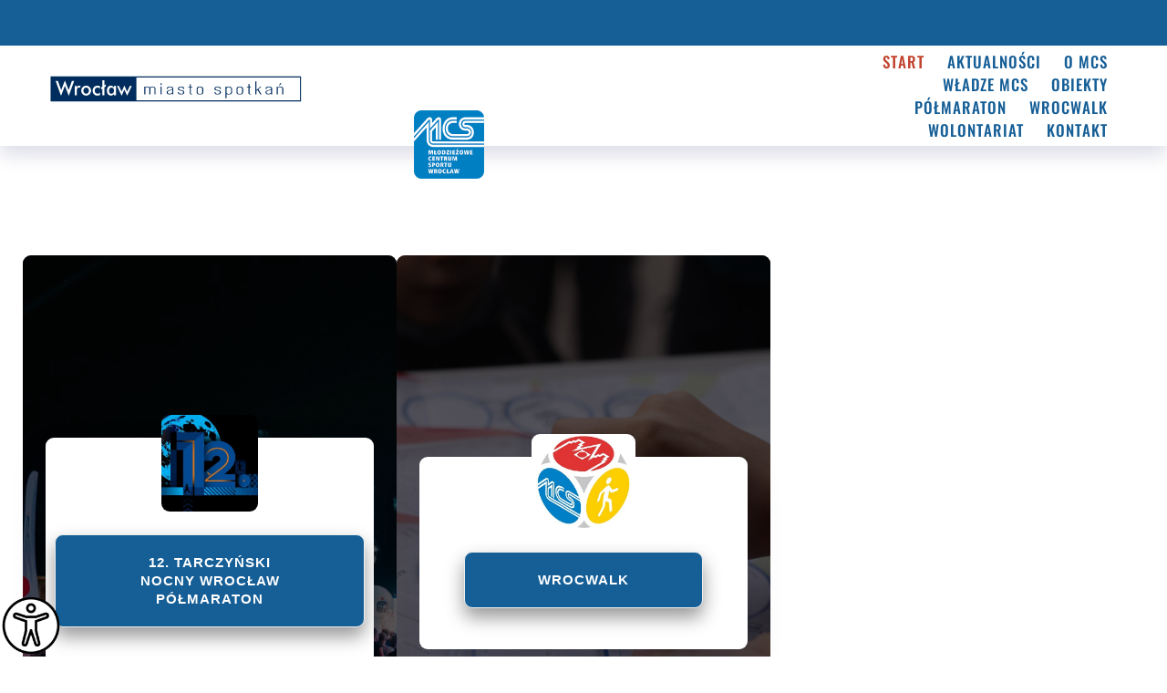

--- FILE ---
content_type: text/html; charset=utf-8
request_url: https://mcs.wroc.pl/?481
body_size: 256548
content:
<!DOCTYPE html>
<html prefix="og: http://ogp.me/ns#" xmlns="http://www.w3.org/1999/xhtml" lang="pl-pl" dir="ltr">
<head>
<meta http-equiv="Content-Type" content="text/html;charset=UTF-8">
    <meta name="viewport" content="width=device-width, initial-scale=1.0">
    <meta charset="utf-8">
	<meta name="keywords" content="wrocław, wroclaw, wro, maraton, wrocwalkmarathon, polmaraton, mcs, sport,">
	<meta name="description" content="Od 1 lipca 2007 podejmowane przez nas działania – organizacja imprez, zarządzanie obiektami sportowymi, szkolenie dzieci i młodzieży – mają wspólny mianownik, a mianowicie zachęcenie mieszkańców Wrocławia do aktywności ruchowej">
	<meta name="generator" content="Powered by Website Builder Gridbox">
	<title>Młodzieżowe Centrum Sportu Wrocław</title>
	<link href="https://mcs.wroc.pl/mcs-wrocwalk/" rel="canonical">
	<link href="/favicon.ico" rel="icon" type="image/vnd.microsoft.icon">
<link href="https://mcs.wroc.pl/templates/gridbox/library/icons/custom-icons/mcs-ikony-dodatkowe/font.css" rel="stylesheet">
	<link href="https://mcs.wroc.pl/components/com_gridbox/assets/css/storage/style-1.css?2026-01-14-12-54-31" rel="stylesheet">
	<link href="/templates/gridbox/css/gridbox.css?2.20.0.2" rel="stylesheet">
	<link href="/templates/gridbox/css/storage/responsive.css?2026-01-02-15-04-15" rel="stylesheet">
	<link href="https://mcs.wroc.pl/templates/gridbox/css/storage/style-13.css?2026-01-02-15-04-15" rel="stylesheet">
	<link href="https://mcs.wroc.pl/templates/gridbox/css/custom.css" rel="stylesheet">
	<link href="/plugins/system/djaccessibility/module/assets/css/accessibility.css?1.05" rel="stylesheet">
	<style>.dj-hideitem { display: none !important; }
</style>
	<style>.djacc-popup .djacc__openbtn { width: 68px; height: 68px; }</style>
<script src="/media/mod_menu/js/menu-es5.min.js?95e04576004ff196f16c15713165c800" nomodule defer></script>
	<script src="/media/vendor/jquery/js/jquery.min.js?3.7.1"></script>
	<script src="/components/com_gridbox/libraries/bootstrap/bootstrap.js?2.20.0.2"></script>
	<script src="https://mcs.wroc.pl/index.php?option=com_gridbox&amp;task=editor.loadModule&amp;module=gridboxLanguage&amp;2.20.0.2"></script>
	<script src="/components/com_gridbox/assets/modules/ImportHelper.js?"></script>
	<script src="/templates/gridbox/js/gridbox.js?2.20.0.2"></script>
	<script src="/index.php?option=com_gridbox&amp;task=editor.getItems&amp;id=1&amp;theme=13&amp;edit_type=&amp;view=page&amp;menuitem=101&amp;2026-01-02-15-04-15"></script>
	<script src="https://mcs.wroc.pl/templates/gridbox/js/storage/code-editor-13.js?2026-01-02-15-04-15"></script>
	<script src="/plugins/system/djaccessibility/module/assets/js/accessibility.min.js?1.05"></script>
	<script>new DJAccessibility( {"yootheme":false,"position":"sticky","layout":"popup","align_position":"bottom left","align_mobile":false,"align_mobile_position":"bottom left","breakpoint":"767px","direction":"top left","space":"1","version":"dmVyc2lvbnBybw=="} )</script>

	<link href="https://mcs.wroc.pl/images/2023-rozne/favic/favicon-mcs.ico" rel="shortcut icon" type="image/vnd.microsoft.icon">
    <style type="text/css">/*/* Plugin Logo*/.ba-item-logo a { text-align: inherit;}.ba-logo-wrapper,.ba-logo-wrapper > a { line-height: 0; display: block;}.ba-item.ba-item-scroll-to-top { bottom: 65px; position: fixed; visibility: hidden; z-index: 999999;}.ba-item.ba-item-scroll-to-top.visible-scroll-to-top { visibility: visible;}.ba-scroll-to-top { opacity: 0; margin-bottom: -50px; transition: opacity .3s linear, visibility .3s linear, margin-bottom .3s linear;}.visible-scroll-to-top .ba-scroll-to-top { opacity: 1 !important; margin-bottom: 0;}.ba-item-scroll-to-top .ba-scroll-to-top > i { cursor: pointer; line-height: 1em; text-align: center;}/* Scroll To Top Position Right */.scroll-btn-right { right: 25px;}.ba-store-wishlist-opened .scroll-btn-right { right: calc(25px + var(--body-scroll-width));}.lightbox-open .scroll-btn-right { right: 40px;}.scroll-btn-right .ba-edit-item.full-menu { transform: translate(-75%, -50%);}/* Scroll To Top Position Left */.scroll-btn-left { left: 25px;}.scroll-btn-left .ba-edit-item.full-menu { transform: translate(-25%, -50%);}/*/* Plugin Smooth Scrolling*/.ba-scroll-to i { text-align: center;}.ba-scroll-to i { line-height: 1em;}/*/* Plugin Tabs*/.ba-item-tabs { position: relative;}.nav-tabs > li > a { border: 1px solid transparent;}.ba-tabs-wrapper .nav-tabs { border: none; display: flex; flex-flow: row wrap; justify-content: flex-start; margin: 0; overflow: hidden; padding: 0;}@media (-ms-high-contrast: active), (-ms-high-contrast: none){ .ba-tabs-wrapper.tabs-top .nav-tabs { display: block !important; }}.ba-tabs-wrapper .nav-tabs li { display: flex; margin: 0;}.ba-tabs-wrapper.tabs-top .nav-tabs li { display: inline-block; flex: 1;}.ba-tabs-wrapper .nav-tabs li a { border-radius: 0; box-sizing: border-box; display: flex; flex-direction: column; height: 100%; justify-content: center; margin: 0; outline-offset: -2px; padding: 20px; position: relative;}.ba-tabs-wrapper .nav-tabs li a,.ba-tabs-wrapper .nav-tabs li a:focus,.ba-tabs-wrapper .nav-tabs li a:hover { background-color: transparent;}.ba-tabs-wrapper.icon-position-top li a > span { display: inline-flex;}.ba-tabs-wrapper .nav-tabs li a:before { content: ""; position: absolute;}.ba-tabs-wrapper.tabs-top li a:before { height: 0; left: 0; right: 0; bottom: -1px; transition: height .3s;}.ba-tabs-wrapper.tabs-top li.active a:before { height: 4px;}.ba-tabs-wrapper.tabs-top li { border-color: inherit;}.ba-tabs-wrapper.tabs-top li a:focus,.ba-tabs-wrapper.tabs-top li a:hover,.ba-tabs-wrapper.tabs-top li a { border-width: 0; border-bottom-width: 1px; border-color: inherit;}.ba-tabs-wrapper.tabs-top li a > span { align-items: center;}.ba-tabs-wrapper li a > span > span { direction: ltr; word-break: break-word;}.ba-item-tabs .ba-tabs-wrapper .tab-content { box-sizing: border-box;}/* Tabs Left Position */.ba-tabs-wrapper.tabs-left,.ba-tabs-wrapper.tabs-right { display: flex; height: auto; width: auto;}.ba-tabs-wrapper.tabs-right > .nav-tabs,.ba-tabs-wrapper.tabs-left > .nav-tabs { flex-direction: column; width: 25%; position: relative;}.nav-tabs:before,.nav-tabs:after { display: table; content: ""; line-height: 0;}.ba-tabs-wrapper.tabs-right > .nav-tabs:before ,.ba-tabs-wrapper.tabs-left > .nav-tabs:before { border-left: 1px solid; border-color: inherit; bottom: 0; height: 100%; position: absolute; display: block; right: 0; top: 0; width: 1px;}.ba-tabs-wrapper.tabs-right .nav-tabs:before { left: 0; right: auto;}.ba-tabs-wrapper.tabs-right > .nav-tabs li,.ba-tabs-wrapper.tabs-left > .nav-tabs li { flex-direction: column;}.ba-tabs-wrapper.tabs-right > .nav-tabs li a,.ba-tabs-wrapper.tabs-left > .nav-tabs li a { align-items: center; display: flex; flex-grow: 1;}.ba-tabs-wrapper .tab-pane .ba-row-wrapper { width: 100%;}.ba-tabs-wrapper.tabs-left > .nav-tabs li:last-child.active a,.ba-tabs-wrapper.tabs-left > .nav-tabs li:last-child.active a:hover,.ba-tabs-wrapper.tabs-left > .nav-tabs li:last-child.active a:focus,.ba-tabs-wrapper.tabs-right > .nav-tabs li:last-child.active a,.ba-tabs-wrapper.tabs-right > .nav-tabs li:last-child.active a:hover,.ba-tabs-wrapper.tabs-right > .nav-tabs li:last-child.active a:focus,.ba-tabs-wrapper.tabs-right > .nav-tabs li a,.ba-tabs-wrapper.tabs-right > .nav-tabs li a:hover,.ba-tabs-wrapper.tabs-right > .nav-tabs li a:focus,.ba-tabs-wrapper.tabs-left > .nav-tabs li a:hover,.ba-tabs-wrapper.tabs-left > .nav-tabs li a:focus,.ba-tabs-wrapper.tabs-left > .nav-tabs li a { border-width: 0; border-right-width: 1px;}.ba-tabs-wrapper.tabs-right > .nav-tabs li a:before,.ba-tabs-wrapper.tabs-left > .nav-tabs li a:before { bottom: 0; right: -1px; top: 0; transition: width .3s; width: 0;}.ba-tabs-wrapper.tabs-left > .nav-tabs li.active a:before,.ba-tabs-wrapper.tabs-right > .nav-tabs li.active a:before { width: 4px;}.ba-tabs-wrapper.tabs-right.icon-position-left > .nav-tabs li a > span,.ba-tabs-wrapper.tabs-left.icon-position-left > .nav-tabs li a > span { display: inline-block; direction: rtl;}/* Tabs Right Position */.ba-tabs-wrapper.tabs-right { flex-direction: row-reverse;}.ba-tabs-wrapper.tabs-right li a:focus,.ba-tabs-wrapper.tabs-right li a:hover,.ba-tabs-wrapper.tabs-right li a { border-left-width: 1px; border-right-width: 0px !important;}.ba-tabs-wrapper.tabs-right li a:before { right: auto; left: -1px;}/*/* Tabs Icon Position*//* Tabs Icon Top Position */.icon-position-top .nav-tabs i { display: block; order: 1; margin: 10px 0;}/* Tabs Icon left Position */.ba-tabs-wrapper.icon-position-left > .nav-tabs li a span.tabs-title { display: inline-block; direction: ltr;}/* Tabs Fade Animation */.ba-item-tabs .tab-content .tab-pane.active { animation: tabs-fade .7s ease-in-out;}@keyframes tabs-fade { 0%{opacity: 0;} 100%{opacity: 1;}}/* Tab Animation */.active.left,.active.right,.out-left,.out-right { display: inline-block !important; box-sizing: border-box; overflow: auto; position: absolute; width: 480px;}@keyframes active-tab-left { from { transform: translateX(-100%);}}.active.left { animation: active-tab-left .5s cubic-bezier(.55,.085,.68,.53);}@keyframes active-tab-right { from { transform: translateX(100%);}}.active.right { animation: active-tab-right .5s cubic-bezier(.55,.085,.68,.53);}@keyframes out-right { to { transform: translateX(100%);}}.out-right { animation: out-right .5s cubic-bezier(.55,.085,.68,.53);}@keyframes out-left { to { transform: translateX(-100%);}}.out-left { animation: out-left .5s cubic-bezier(.55,.085,.68,.53) both;}.accordion-heading > a i,.ba-tabs-wrapper .nav-tabs li a i { color: inherit; line-height: 1em; margin: 0 10px; text-align: inherit; vertical-align: middle;}/*/* Plugin Weather*/.ba-weather .weather-info,.ba-weather .weather { margin-bottom: 1em;}.ba-weather .weather .city,.ba-weather .weather .date,.ba-weather .weather .condition { display: block;}.ba-weather span.date { margin-bottom: 20px;}.ba-weather .weather-info .humidity,.ba-weather .weather-info .pressure,.ba-weather .weather-info .sunrise-wrapper > span { display: inline-block ; margin-right: 10px;}.ba-weather div.forecast span.night-temp,.ba-weather div.forecast span.day-temp { display: inline-block !important;}.ba-weather div.forecast span.night-temp,.ba-weather div.forecast span.day-temp { box-sizing: border-box; text-align: right !important;}.ba-weather div.forecast span.night-temp { text-align: left !important; opacity: .5;}/*/* Plugin Social Sharing*/.ba-item-social { text-align: center;}.ba-social-classic > div:hover { background: #fafafa;}.ba-social > div { align-items: center; border-radius: .1875rem; cursor: pointer; display: inline-flex; justify-content: flex-start; margin: .3125rem .625rem .3125rem .625rem; overflow: hidden; white-space: nowrap;}.ba-social .social-button { color: #fff; display: inline-block; font-style: initial; font-weight: bold; text-align: left; text-transform: initial;}.ba-social-sidebar .social-button { border: 1px solid transparent; padding-left: 0;}.ba-social.ba-social-sm div { line-height: 1.375rem;}.ba-social.ba-social-sm .social-counter { width: 1.375rem;}.ba-social.ba-social-sm { font-size: .75rem;}.ba-social.ba-social-md div { line-height: 2.125rem;}.ba-social.ba-social-md .social-counter { width: 2.125rem;}.ba-social.ba-social-md { font-size: .9375rem;}.ba-social.ba-social-lg div { line-height: 2.75rem;}.ba-social.ba-social-lg .social-counter { width: 2.75rem;}.ba-social.ba-social-lg { font-size: 1.125rem;}.ba-social.ba-social-sm .social-button { min-width: 9.375rem;}.ba-social.ba-social-md .social-button { min-width: 12.5rem;}.ba-social.ba-social-lg .social-button { min-width: 15.625rem;}.ba-social.ba-social-md .social-button,.ba-social.ba-social-lg .social-button { font-size: .875rem;}.ba-social-sidebar .ba-social .social-button { border: none;}.ba-social .social-button i { color: #fff; text-align: center; vertical-align: middle; width: 1em;}.ba-social.ba-social-sm .social-button i { font-size: 1rem; padding: .9375rem;}.ba-social.ba-social-md .social-button i { font-size: 1.125rem; padding: .9375rem;}.ba-social.ba-social-lg .social-button i { font-size: 1.3125rem; padding: 1.25rem;}.social-counter { border-radius: 50%; color: #fff; display: inline-block; font-family: 'Roboto', sans-serif; font-size: .625rem; font-style: initial; font-weight: bold; margin-right: .9375rem; position: relative; text-transform: initial;}.ba-social.ba-social-sm .social-counter { font-size: .625rem;}/* Minimal */.ba-social-minimal.ba-social > div { margin: 0; overflow: visible; position: relative;}.ba-social-minimal .social-button i { color: var(--icon);}.ba-social-minimal.ba-social.ba-social-md .social-button i,.ba-social-minimal.ba-social.ba-social-sm .social-button i,.ba-social-minimal.ba-social.ba-social-lg .social-button i { border-radius: .1875rem; transition: .3s;}.ba-social-minimal.ba-social.ba-social-md .social-button,.ba-social-minimal.ba-social.ba-social-sm .social-button,.ba-social-minimal.ba-social.ba-social-lg .social-button { height: auto; min-width: auto;}.ba-social-minimal.ba-social.ba-social-sm .social-button { width: 2.75rem;}.ba-social-minimal.ba-social.ba-social-md .social-button { width: 3.8125rem;}.ba-social-minimal.ba-social.ba-social-lg .social-button { width: 4.875rem;}.ba-social-minimal .social-counter { font-size: .625rem; height: 1rem; line-height: 1.0625rem; margin: 0; position: absolute; right: -.1875rem; top: .0625rem; width: 1rem !important;}.ba-social-minimal.ba-social.ba-social-sm .social-counter { right: .0625rem; top: .0625rem;}.ba-social-minimal.ba-social.ba-social-md .social-counter { right: .3125rem; top: .3125rem;}.ba-social-minimal.ba-social.ba-social-lg .social-counter { right: .4375rem; top: .4375rem;}.ba-social-minimal.ba-social.ba-social-sm .social-button i { font-size: .875rem; padding: .9375rem;}.ba-social-minimal.ba-social.ba-social-md .social-button i { font-size: 1.3125rem; padding: 1.25rem;}.ba-social-minimal.ba-social.ba-social-lg .social-button i { font-size: 1.75rem; padding: 1.5625rem;}/* Flat */.ba-social-flat > div { border: none;}.ba-social-flat.ba-social .social-counter,.ba-social-flat.ba-social .social-button i { background: rgba(0, 0, 0, 0.25);}.ba-social-classic .social-button i,.ba-social-flat.ba-social .social-button i { margin-right: 1.25rem;}.ba-social-minimal.ba-social .social-button i:hover { color: #fff;}.ba-social-circle .vk .social-button,.ba-social-classic .vk .social-button i,.ba-social-minimal .vk .social-counter,.ba-social-minimal.ba-social .vk .social-button i:hover,.ba-social-flat.ba-social .vk { background: #5b7aa8;}.ba-social-circle .facebook .social-button,.ba-social-classic .facebook .social-button i,.ba-social-minimal .facebook .social-counter,.ba-social-minimal.ba-social .facebook .social-button i:hover,.ba-social-flat.ba-social .facebook { background: #3b5998;}.ba-social-minimal.ba-social .twitter .social-button i:hover,.ba-social-minimal .twitter .social-counter,.ba-social-classic .twitter .social-button i,.ba-social-circle .twitter .social-button,.ba-social-flat.ba-social .twitter { background: #000000;}.ba-social-circle .linkedin .social-button,.ba-social-classic .linkedin .social-button i,.ba-social-minimal .linkedin .social-counter,.ba-social-minimal.ba-social .linkedin .social-button i:hover,.ba-social-flat.ba-social .linkedin { background: #0077B5;}.ba-social-circle .pinterest .social-button,.ba-social-classic .pinterest .social-button i,.ba-social-minimal .pinterest .social-counter,.ba-social-minimal.ba-social .pinterest .social-button i:hover,.ba-social-flat.ba-social .pinterest { background: #cb2027;}.ba-item-social:not(.ba-social-sidebar) .ba-social-classic div:hover .social-button i:before,.ba-item-social:not(.ba-social-sidebar) .ba-social-flat.ba-social div:hover .social-button i:before { animation: social-button-to-right .3s forwards; display: block;}@keyframes social-button-to-right { 49% {transform: translate(100%);} 50% {opacity: 0;transform: translate(-100%);} 51% {opacity: 1;}}.ba-social-circle div:hover .social-button i:before { animation: social-button-to-bottom .3s forwards; display: block;}@keyframes social-button-to-bottom { 49% {transform: translateY(100%);} 50% {opacity: 0;transform: translateY(-100%);} 51% {opacity: 1;}}/* Classic */.ba-social-classic > div { background: var(--bg-secondary);}.ba-social-classic .social-button { color: #000;}.ba-social-classic .social-counter { background: rgba(0, 0, 0, 0.05); color: #000;}/* Social Circle */.ba-social-circle.ba-social > div { display: inline-block; line-height: normal; position: relative; vertical-align: top;}.ba-social-minimal .social-button,.ba-social-circle .social-button { color: transparent; display: block; overflow: hidden; padding: 0; width: 0;}.ba-social-circle .social-button i { border-radius: 50%; position: absolute; vertical-align: middle;}.ba-social-circle .social-counter { background-color: transparent; color: #333; margin: 0;}.ba-social-circle.ba-social .social-button { align-items: center; border-radius: 50%; box-sizing: border-box; display: flex; justify-content: center; margin: 0 auto;}.ba-social-sidebar .ba-social-circle.ba-social .social-button { border-width: 0; margin: .1875rem 0; padding: .3125rem .625rem;}.ba-social-sidebar .ba-social-circle { margin-top: .0625rem;}.ba-social-circle.ba-social .social-button i { font-size: 1rem !important; margin: 0;}.ba-social-circle.ba-social.ba-social-sm .social-button { height: 3.4375rem; min-width: 3.4375rem;}.ba-social-circle.ba-social.ba-social-md .social-button { height: 4.0625rem; min-width: 4.0625rem;}.ba-social-circle.ba-social.ba-social-lg .social-button { height: 4.6875rem; min-width: 4.6875rem;}.ba-social-circle.ba-social.ba-social-md .social-counter,.ba-social-circle.ba-social.ba-social-sm .social-counter,.ba-social-circle.ba-social.ba-social-lg .social-counter { font-size: .875rem; font-weight: bold; line-height: 2.25rem;}.ba-social-sidebar .ba-social-circle.ba-social .social-counter { padding: 0;}.ba-social-circle .social-counter:before,.ba-social-circle .social-counter:after { display: none;}.ba-social-sidebar .ba-social.ba-social-circle > div { max-width: none; min-width: auto;}.ba-social-sidebar .ba-social.ba-social-circle .social-counter { bottom: .625rem; color: #fff; font-size: .625rem; left: 50%; line-height: normal !important; position: absolute; transform: translateX(-50%);}/* Social Sidebar */.ba-social-sidebar { left: 100% !important; min-height: 3.125rem; position: fixed !important; top: 50% !important; transition: opacity .3s linear; z-index: 10000;}.ba-opened-menu .ba-social-sidebar { z-index: 5;}.ba-social-sidebar[data-size="ba-social-lg"][data-style="ba-social-minimal"] { transform: translateY(calc((-4.625rem/2) * var(--social-count))) translateX(-100%);}.ba-social-sidebar[data-size="ba-social-md"][data-style="ba-social-minimal"] { transform: translateY(calc((-3.875rem/2) * var(--social-count))) translateX(-100%);}.ba-social-sidebar[data-size="ba-social-sm"][data-style="ba-social-minimal"] { transform: translateY(calc((-3.6875rem/2) * var(--social-count))) translateX(-100%);}.ba-social-sidebar[data-size="ba-social-lg"][data-style="ba-social-flat"] { transform: translateY(calc((-4.625rem/2) * var(--social-count))) translateX(-100%);}.ba-social-sidebar[data-size="ba-social-md"][data-style="ba-social-flat"] { transform: translateY(calc((-3.875rem/2) * var(--social-count))) translateX(-100%);}.ba-social-sidebar[data-size="ba-social-sm"][data-style="ba-social-flat"] { transform: translateY(calc((-3.6875rem/2) * var(--social-count))) translateX(-100%);}.ba-social-sidebar[data-size="ba-social-lg"][data-style="ba-social-classic"] { transform: translateY(calc((-4.4375rem/2) * var(--social-count))) translateX(-100%);}.ba-social-sidebar[data-size="ba-social-md"][data-style="ba-social-classic"] { transform: translateY(calc((-3.625rem/2) * var(--social-count))) translateX(-100%);}.ba-social-sidebar[data-size="ba-social-sm"][data-style="ba-social-classic"] { transform: translateY(calc((-3.5rem/2) * var(--social-count))) translateX(-100%);}.ba-social-sidebar[data-size="ba-social-lg"][data-style="ba-social-circle"] { transform: translateY(calc((-5.75rem/2) * var(--social-count))) translateX(-100%);}.ba-social-sidebar[data-size="ba-social-md"][data-style="ba-social-circle"] { transform: translateY(calc((-5.125rem/2) * var(--social-count))) translateX(-100%);}.ba-social-sidebar[data-size="ba-social-sm"][data-style="ba-social-circle"] { transform: translateY(calc((-4.5rem/2) * var(--social-count))) translateX(-100%);}.lightbox-open .ba-social-sidebar { left: calc(100% - 1.0625rem) !important; opacity: 0; transition: opacity 0s linear;}.ba-social-sidebar .ba-social-lg > div,.ba-social-sidebar .ba-social-md > div,.ba-social-sidebar .ba-social-sm > div { max-width: 6.25rem;}.ba-social-sidebar .ba-social-classic { align-items: flex-end; display: flex; flex-direction: column;}.ba-social-sidebar .ba-social-classic > div { border-radius: 0;}.ba-social-sidebar .ba-social-classic .social-button { backface-visibility: hidden; border-width: 0;}.ba-social-sidebar .ba-social-lg:hover > div ,.ba-social-sidebar .ba-social-md:hover > div ,.ba-social-sidebar .ba-social-sm:hover > div { backface-visibility: hidden; max-width: 21.875rem;}.ba-social-sidebar .ba-social-minimal.ba-social-lg,.ba-social-sidebar .ba-social-minimal.ba-social-md,.ba-social-sidebar .ba-social-minimal.ba-social-sm { overflow: visible; text-align: center !important;}.ba-social-sidebar .ba-social-lg,.ba-social-sidebar .ba-social-md,.ba-social-sidebar .ba-social-sm { overflow: hidden; text-align: right !important;}.ba-social-sidebar .ba-social.ba-social-lg:not(.ba-social-circle):not(.ba-social-minimal) > div { transform: translateX(100%) translateX(-3.875rem);}.ba-social-sidebar .ba-social.ba-social-md:not(.ba-social-circle):not(.ba-social-minimal) > div { transform: translateX(100%) translateX(-3.0625rem);}.ba-social-sidebar .ba-social.ba-social-sm:not(.ba-social-circle):not(.ba-social-minimal) > div { transform: translateX(100%) translateX(-2.9375rem);}.ba-social-sidebar .ba-social.ba-social-sm:not(.ba-social-circle):not(.ba-social-minimal) > div:hover,.ba-social-sidebar .ba-social.ba-social-md:not(.ba-social-circle):not(.ba-social-minimal) > div:hover,.ba-social-sidebar .ba-social.ba-social-lg:not(.ba-social-circle):not(.ba-social-minimal) > div:hover { transform: translateX(.0625rem);}.ba-social-sidebar .ba-social > div { display: inline-block; margin: 0; text-align: center; transition: transform .3s linear;}.ba-social-sidebar .ba-social .social-counter { text-align: center;}/*/* Plugin Social Icons*/.ba-item-social-icons .ba-icon-wrapper a { display: inline-block; vertical-align: middle; margin-bottom: 5px;}.ba-item-social-icons .ba-icon-wrapper a:not(:last-child){ margin-right: 5px;}.ba-item-social-icons .ba-icon-wrapper i { text-align: center; box-shadow: none;}/*/* Main menu*/.main-menu > .add-new-item,.close-menu,.open-menu { display: none;}.mod-menu__sub,.nav-child { transition: all .5s ease;}.nav { margin: 0;}.main-menu .nav { font-size: 0; letter-spacing: 0; line-height: 0; list-style: none; margin-bottom: 0; padding-left: 0;}.main-menu .nav > li { display: inline-block; float: none; overflow: visible; text-decoration: none;}.vertical-menu .main-menu .nav > li { overflow: visible;}.main-menu .nav > li > a,.main-menu .nav > li > span { background: transparent; display: block;}.main-menu .nav > li > a:hover,.main-menu .nav > li > a:focus { background: transparent;}.mod-menu__sub,.nav-child { padding: 0; width: 250px;}li.deeper > span i.ba-icon-caret-right,li.deeper > a i.ba-icon-caret-right { color: inherit; font-size: inherit; line-height: inherit; padding: 0 5px;}.vertical-menu li.deeper > span i.ba-icon-caret-right,.vertical-menu li.deeper > a i.ba-icon-caret-right,.nav > li li.deeper > span i.ba-icon-caret-right,.nav > li li.deeper > a i.ba-icon-caret-right { float: right;}@-moz-document url-prefix() { .nav li.deeper > span i.ba-icon-caret-right, .nav li.deeper > a i.ba-icon-caret-right { float: right; } li.deeper > span i.ba-icon-caret-right, li.deeper > a i.ba-icon-caret-right { display: block; float: none; position: static; text-align: right; }}.deeper.parent > .mod-menu__sub,.deeper.parent > .nav-child { display: none;}.nav > .deeper.parent > .mod-menu__sub,.nav > .deeper.parent > .nav-child { padding: 0; position: absolute; z-index: 20;}.mod-menu__sub li > span,.mod-menu__sub li > a,.nav-child li > span,.nav-child li > a { display: block; padding: 10px 20px;}.mod-menu__sub > .deeper,.nav-child > .deeper { position: relative;}.mod-menu__sub li,.nav-child li { text-decoration: none; list-style: none;}.mod-menu__sub > .deeper > .mod-menu__sub.show-menu,.nav-child > .deeper > .nav-child.show-menu,.mod-menu__sub > .deeper > .mod-menu__sub.show-menu,.nav-child > .deeper > .nav-child.show-menu,.mod-menu__sub > .deeper:hover > .mod-menu__sub,.nav-child > .deeper:hover > .nav-child { left: 100%; position: absolute; top: 0px;}.mod-menu__sub > .deeper > .mod-menu__sub.show-menu,.nav-child > .deeper > .nav-child.show-menu,.nav > .deeper.parent > .mod-menu__sub.show-menu, .nav > .deeper.parent > .nav-child.show-menu,.nav li > .tabs-content-wrapper .ba-section { box-sizing: border-box !important;}.nav li.deeper > .mod-menu__sub.show-menu, .nav li.deeper > .nav-child.show-menu,.nav li > .tabs-content-wrapper.show-menu,.megamenu-editing.megamenu-item > .tabs-content-wrapper .ba-section,.nav li.deeper:hover > .mod-menu__sub, .nav li:hover > .tabs-content-wrapper .ba-section, .nav li.deeper:hover > .nav-child { animation-fill-mode: none; animation-delay: 0s; box-sizing: border-box; display: block;}.megamenu-item.megamenu-editing >.tabs-content-wrapper,.megamenu-item:hover >.tabs-content-wrapper, .megamenu-item > .tabs-content-wrapper.show-menu, .deeper.parent > .show-menu { display: block !important;}.megamenu-editing.megamenu-item > .tabs-content-wrapper .ba-section { box-sizing: border-box !important;}li.deeper >span,li.deeper > a { position: relative;}.ba-menu-backdrop { background-color: rgba(0,0,0, .1); bottom: 0; display: none; left: 0; position: fixed; right: 0; top: 0; z-index: 1;}.dropdown-left-direction { right: 0;}.child-dropdown-left-direction,.dropdown-left-direction ul { right: 100%; left: auto !important;}.dropdown-top-direction { transform: translateY(calc( 0px - var(--dropdown-top-diff) - 25px)); top: auto !important;}/* Menu With Icon */.ba-item-main-menu .nav li span i.ba-menu-item-icon,.ba-item-main-menu .nav li a i.ba-menu-item-icon,.menu li span i.ba-menu-item-icon,.menu li a i.ba-menu-item-icon { color: inherit; line-height: 0; margin-right: 10px; text-align: center; vertical-align: middle; width: 1em;}/* Megamenu */.megamenu-item .ba-section { max-width: 100%;}.megamenu-item > .mod-menu__sub,.ba-menu-wrapper > .tabs-content-wrapper,.megamenu-item > .tabs-content-wrapper,.megamenu-item > .nav-child { display: none !important; z-index: 999;}.row-with-megamenu .megamenu-editing.megamenu-item > .tabs-content-wrapper,.megamenu-item:hover >.tabs-content-wrapper,.megamenu-item >.tabs-content-wrapper.show-menu, { display: block !important;}.megamenu-item >.tabs-content-wrapper { position: absolute; top: 100%;}.vertical-menu .megamenu-item >.tabs-content-wrapper.ba-container { top: 0;}.megamenu-item >.tabs-content-wrapper:not(.ba-container) { max-width: none !important;}.megamenu-item >.tabs-content-wrapper:not(.ba-container) .ba-section { width: 100% !important;}.megamenu-item >.tabs-content-wrapper.ba-container:not(.megamenu-center) { margin: 0 !important;}.megamenu-item >.tabs-content-wrapper.ba-container { width: auto !important; max-width: none;}.mod-menu__sub > .megamenu-item .ba-icon-caret-right,.mod-menu__sub > .megamenu-item >.tabs-content-wrapper,.nav-child > .megamenu-item .ba-icon-caret-right,.nav-child > .megamenu-item >.tabs-content-wrapper { display: none !important;}.megamenu-item .ba-section { min-height: 50px;}/* Vertical layout menu */.vertical-menu .main-menu .nav > li { display: block; position: relative;}.vertical-menu .main-menu .nav > li.deeper.parent > .mod-menu__sub,.vertical-menu .megamenu-item > .tabs-content-wrapper.ba-container,.vertical-menu .main-menu .nav > li.deeper.parent > .nav-child { margin-left: 100% !important;}.vertical-menu .megamenu-item >.tabs-content-wrapper.ba-container.megamenu-center { padding: 0 !important; top: auto;}.vertical-menu .main-menu .nav > li.megamenu-item { align-items: center; display: flex;}.vertical-menu .main-menu .nav > li> span,.vertical-menu .main-menu .nav > li> a { width: 100%; box-sizing: border-box;}.vertical-menu .main-menu .nav > li .mod-menu__sub,.vertical-menu .main-menu .nav > li .nav-child { top: 0;}.megamenu-item > .tabs-content-wrapper { margin-left: calc(var(--menu-item-left-offset) * -1) !important;}.megamenu-item > .tabs-content-wrapper.ba-container { margin-left: 0 !important;}.megamenu-item > .tabs-content-wrapper.ba-container.megamenu-center { margin-left: calc(var(--menu-item-width) / 2 - var(--megamenu-width) / 2 - 50px) !important;}.ba-hamburger-menu >.main-menu .ba-overlay { z-index: -1;}.ba-menu-wrapper:not(.vertical-menu) .nav > li.deeper > span i.ba-icon-caret-right:before,.ba-menu-wrapper:not(.vertical-menu) .nav > li.deeper > a i.ba-icon-caret-right:before,.ba-menu-wrapper:not(.vertical-menu) .menu > li.deeper > span i.ba-icon-caret-right:before,.ba-menu-wrapper:not(.vertical-menu) .menu > li.deeper > a i.ba-icon-caret-right:before { display: block; transform: rotate(90deg);}.vertical-menu .nav > .megamenu-item > span:after,.vertical-menu .nav > .megamenu-item > a:after,.vertical-menu .nav > .deeper.parent > span:after,.vertical-menu .nav > .deeper.parent > a:after,.vertical-menu .menu > .megamenu-item > span:after,.vertical-menu .menu > .megamenu-item > a:after,.vertical-menu .menu > .deeper.parent > span:after,.vertical-menu .menu > .deeper.parent > a:after { transform: rotate(-90deg);}/* Collapsible Vertical Menu*/.collapsible-vertical-submenu.vertical-menu .main-menu .nav > li.deeper.parent > .mod-menu__sub,.collapsible-vertical-submenu.vertical-menu .main-menu .nav > .deeper.parent .mod-menu__sub,.collapsible-vertical-submenu.vertical-menu .main-menu .nav > .deeper.parent .nav-child, .collapsible-vertical-submenu.vertical-menu .main-menu .menu > .deeper.parent .mod-menu__sub, .collapsible-vertical-submenu.vertical-menu .main-menu .menu > .deeper.parent .nav-child { box-sizing: border-box; display: none!important; margin-left: 0 !important; margin-top: 0; position: static; transform: none !important; width: 100% !important;}@keyframes visible-nav-child { 0% {max-height: 0; overflow: hidden;opacity: 0;} 99%{max-height: 400vh; overflow: visible; opacity: 1;} 100%{max-height: 400vh; overflow: visible; opacity: 1;}}.collapsible-vertical-submenu.vertical-menu .main-menu .nav .deeper.parent:not(:hover) > .show-menu,.collapsible-vertical-submenu.vertical-menu .main-menu .menu .deeper.parent:not(:hover) > .show-menu,.collapsible-vertical-submenu.vertical-menu .main-menu .menu .deeper.parent.visible-nav-child >.mod-menu__sub, .collapsible-vertical-submenu.vertical-menu .main-menu .menu .deeper.parent.visible-nav-child > .nav-child,.collapsible-vertical-submenu.vertical-menu .main-menu .nav .deeper.parent.visible-nav-child > ul.mod-menu__sub, .collapsible-vertical-submenu.vertical-menu .main-menu .nav .deeper.parent.visible-nav-child > .tabs-content-wrapper, .collapsible-vertical-submenu.vertical-menu .main-menu .nav .deeper.parent.visible-nav-child > ul.nav-child { animation: visible-nav-child .5s linear both!important; display: block!important; overflow: visible;}.collapsible-vertical-submenu.vertical-menu .deeper.parent.hidden-nav-child > ul.mod-menu__sub, .collapsible-vertical-submenu.vertical-menu .deeper.parent.hidden-nav-child > .tabs-content-wrapper, .collapsible-vertical-submenu.vertical-menu .deeper.parent.hidden-nav-child > ul.nav-child,.collapsible-vertical-submenu.vertical-menu .deeper.parent:not(.visible-nav-child) > ul.mod-menu__sub, .collapsible-vertical-submenu.vertical-menu .deeper.parent:not(.visible-nav-child) > .tabs-content-wrapper, .collapsible-vertical-submenu.vertical-menu .deeper.parent:not(.visible-nav-child) > ul.nav-child { display: none!important;}.collapsible-vertical-submenu.vertical-menu .main-menu .nav .deeper.parent:not(:hover):has(.show-menu) > span i:not(.ba-menu-item-icon):before,.collapsible-vertical-submenu.vertical-menu .main-menu .nav .deeper.parent:not(:hover):has(.show-menu) > a i:not(.ba-menu-item-icon):before,.collapsible-vertical-submenu.vertical-menu .main-menu .menu .deeper.parent:not(:hover):has(.show-menu) > span i:not(.ba-menu-item-icon):before,.collapsible-vertical-submenu.vertical-menu .main-menu .menu .deeper.parent:not(:hover):has(.show-menu) > a i:not(.ba-menu-item-icon):before,.collapsible-vertical-submenu.vertical-menu .deeper.parent.visible-nav-child > span i:not(.ba-menu-item-icon):before, .collapsible-vertical-submenu.vertical-menu .deeper.parent.visible-nav-child > a i:not(.ba-menu-item-icon):before { transform: rotate(90deg);}.collapsible-vertical-submenu.vertical-menu .deeper.parent > span i:before, .collapsible-vertical-submenu.vertical-menu .deeper.parent > a i:before { align-items: center; display: inline-flex; justify-content: center; transition: all .15s linear; width: 1em;}/*/* Plugin Icons*/.ba-item-icon a { display: inline-block !important;}.ba-item-icon .ba-icon-wrapper i { cursor: default !important; line-height: 1em; text-align: center;}.ba-item-icon .ba-icon-wrapper a i { cursor: pointer !important;}/*/* Plugin Headline*/.ba-item-headline .headline-wrapper > * > span { display: inline-block; white-space: nowrap;}@keyframes notification-in { from {bottom: 0; transform: translateY(100%); opacity: 0;}}#system-message { animation: notification-in .4s cubic-bezier(.25,.98,.26,.99) both; border-radius: 6px; border: none; bottom: 50px; box-shadow: 0 10px 30px rgba(0,0,0,0.3); color: #fff; display: block; opacity: 1; overflow: hidden; padding: 0; position: fixed; right: 50px; text-shadow: none; visibility: visible; z-index: 1510;}#system-message-container .alert { background: #02adea; display: inline-block; padding: 40px 25px; width: 250px;}#system-message-container .alert.alert-warning,#system-message-container .alert.alert-danger,#system-message-container .alert.alert-error { background-color: #ff776f;;}#system-message .alert-heading { color: #fff; display: block; font-size: .875rem; font-weight: bold; letter-spacing: 0; line-height: 1rem; margin: 0 0 15px !important; text-align: left; text-decoration: none; text-transform: uppercase;}#system-message > div .alert-message { color: #fff; font-size: .875rem; font-weight: 500; line-height: 1.5rem; margin: 0; opacity: .6; word-break: break-word;}#system-message .alert:before,#system-message .close { color: #fff; opacity: 1; padding: 8px; position: absolute; right: 5px; text-shadow: none; top: 0; opacity: 0;}#system-message > .alert:before { content: '\e04a'; display: inline-block; font: normal normal normal 24px/1 'balbooa-family'; opacity: 1; padding: 13px 10px;}.lazy-load-image,.lazy-load-image > .parallax-wrapper .parallax,.slideshow-content.lazy-load-image .ba-slideshow-img,.lazy-load-image .ba-store-app-product .ba-slideshow-img:before,.lazy-load-image .ba-store-app-product a:before,.lazy-load-image .ba-slideshow-img a, .lazy-load-image .ba-blog-post-image a { background-image: none !important;}.itemSocialSharing > div { margin-top: 0;}.itemSocialSharing { line-height: 0;}.largerFontSize p { font-size: 150%; line-height: 140%;}.content-text table { width: 100% !important;}.content-text * { word-break: normal;}.content-text pre { border: 1px solid var(--border); margin: 0; max-height: 400px; overflow-x: hidden; overflow-y: scroll; padding: 50px; text-decoration: none !important; text-transform: none !important; white-space: pre-wrap; word-break: break-all;}.content-text pre code { font-family: inherit;}.ba-copy-to-clipboard i,.ba-item-text a { transition: .3s}.ba-copy-to-clipboard:hover i { opacity: .5;}span.ba-copy-to-clipboard { bottom: 10px; cursor: pointer; font-size: 1.75rem; line-height: 0; position: absolute; right: 25px;}.intro-post-reviews a.ba-blog-post-rating-count,.ba-blog-post-reviews a.ba-blog-post-rating-count { margin-left: 10px; transition: color .3s;}.intro-post-wrapper .intro-post-info > span,.ba-blog-post-info-wrapper > span { align-items: center; position: relative;}.ba-blog-post-info-wrapper > .ba-blog-post-author ~ .ba-blog-post-author,.ba-item-post-intro .intro-post-info .intro-post-author ~ .intro-post-author { margin-left: 20px;}.ba-blog-post-info-wrapper > span a,.ba-blog-post-info-wrapper > span a:hover,.ba-blog-post-reviews a.ba-blog-post-rating-count,.intro-post-reviews a.ba-blog-post-rating-count,.intro-post-wrapper .intro-post-info .intro-post-info-wrapper > span a,.intro-post-wrapper .intro-post-info .intro-post-info-wrapper > span a:hover { color: inherit;}.ba-blog-post-info-wrapper .ba-author-avatar,.intro-post-wrapper .ba-author-avatar { margin: 5px 10px 5px 0;}.ba-blog-post-info-wrapper,.ba-blog-post-info-wrapper > span,.ba-blog-post-info-wrapper .ba-icons,.intro-post-wrapper .intro-post-info > span { cursor: default !important;}.ba-item-post-navigation .ba-blog-post-fields,.ba-item-post-intro .intro-post-info,.ba-blog-post-info-wrapper { align-items: center; display: flex; flex-wrap: wrap;}.ba-item-category-intro .intro-post-title-wrapper .ba-author-avatar,.ba-blog-post-info-wrapper .ba-author-avatar,.intro-post-info .ba-author-avatar { background-position: center; background-size: cover; border-radius: 50%; display: inline-block; vertical-align: middle;}.intro-post-info .ba-author-avatar,.ba-blog-post-info-wrapper .ba-author-avatar { height: 30px; width: 30px;}/* Author Social Link */.intro-category-author-social-wrapper a,.ba-post-author-social-wrapper a { font-size: 1rem; margin-right: 10px; padding: 10px;}.ba-blog-posts-pagination span.disabled a *,.ba-blog-posts-pagination span.disabled a,.intro-category-author-social-wrapper a:hover,.ba-post-author-social-wrapper a:hover { opacity: .5;}.intro-post-reviews,.ba-blog-post-reviews { align-items: center;}/* Multiple Nights */.add-to-cart-booking-calendar input { cursor: pointer !important; background: var(--bg-primary); border-color: var(--border); transition: border-color .3s;}.ba-add-to-cart-guests input:focus,.add-to-cart-booking-calendar input:focus { border-color: #f3f3f3 !important;}.add-to-cart-booking-calendar + .add-to-cart-booking-calendar { margin-left: 5px;}/* Single Day Private No Slot*/.ba-add-to-cart-guests,.ba-add-to-cart-guests input,.add-to-cart-booking-guests-wrapper .ba-add-to-cart-row-label,.add-to-cart-booking-hours-wrapper .ba-add-to-cart-row-label,.add-to-cart-booking-calendar-wrapper .ba-add-to-cart-row-label,.add-to-cart-booking-calendar input[data-type="single-date"] { width: 100%;}.add-to-cart-booking-calendar { position: relative;}.add-to-cart-booking-calendar .icons-cell ~ input { cursor: pointer; color: inherit; font-size: inherit; font-style: inherit; letter-spacing: inherit; line-height: inherit; margin: 0; padding: 0 0 0 2.7em; width: 100%;}.add-to-cart-booking-calendar .open-calendar-wrapper { position: relative;}.add-to-cart-booking-calendar .icons-cell { font-size: 1.5em; left: .5em; line-height: 1em; position: absolute; bottom: 50%; pointer-events: none; transform: translateY(0.5em);}.add-to-cart-booking-calendar-wrapper { min-width: 100%;}.add-to-cart-booking-calendar { flex-grow: 1; margin-bottom: 20px;}.add-to-cart-booking-calendar input.open-calendar-dialog { color: inherit; font-size: inherit; font-style: inherit; font-weight: inherit; letter-spacing: inherit; line-height: inherit; text-decoration: inherit; text-transform: inherit; width: 100%;}.add-to-cart-booking-guests-wrapper .ba-add-to-cart-row-label,.add-to-cart-booking-hours-wrapper .ba-add-to-cart-row-label,.add-to-cart-booking-calendar-wrapper .ba-add-to-cart-row-label { margin-bottom: 10px;}/*Single Day, Private, Slot*/.add-to-cart-booking-guests-wrapper,.add-to-cart-booking-hours-wrapper { flex-wrap: wrap;}.add-to-cart-booking-available-hours-wrapper { display: flex; flex-wrap: wrap; margin-bottom: 1.25rem; margin-left: -.625rem; width: 100%;}.add-to-cart-booking-available-hours { align-items: center; border: 2px solid var(--border); box-sizing: border-box; cursor: pointer; display: flex; justify-content: center; line-height: 1.5rem !important; margin: .625rem; padding: .625rem .9375rem; position: relative; transition: .3s; width: 7em;}.add-to-cart-booking-available-hours.active { border-color: var(--primary);}.add-to-cart-booking-calendar input:hover,.add-to-cart-booking-available-hours:hover { border-color: var(--hover);}/*Single Day, Group, Slot*/.ba-add-to-cart-guests input { background: transparent; border: none; color: inherit; font-family: inherit; font-size: inherit; font-style: inherit; font-weight: inherit; letter-spacing: inherit; margin: 0; padding: 0; pointer-events: none; text-align: center; width: 30px;}.ba-add-to-cart-guests { align-items: center; border: 1px solid var(--border); display: flex; justify-content: space-between; padding: 5px; position: relative;}.ba-add-to-cart-guests i { cursor: pointer; font-size: 1.5rem; padding: 10px; text-align: center; transition: .3s; width: 24px;}.ba-add-to-cart-guests i:hover { opacity: .5;}.ba-add-to-cart-guests i.disabled { opacity: .3; cursor: not-allowed;}.ba-item-add-to-cart .ba-add-to-cart-extra-option .ba-add-to-cart-row-value[data-type="dropdown"] input { width: calc(100% + 5px);}.ba-item-add-to-cart .ba-add-to-cart-extra-options { margin-top: 30px;}.ba-blog-post-info-wrapper > span { flex-wrap: nowrap; white-space: nowrap;}.ba-blog-post-info-wrapper .ba-blog-post-author > a { display: flex; align-items: center;}.ba-blog-post-button-wrapper a { display: inline-block;}.ba-blog-post-image { background-size: cover; backface-visibility: hidden; -webkit-backface-visibility: hidden; overflow: hidden; position: relative;}.ba-blog-post-image img { opacity: 0; width: 100%;}.ba-item-blog-posts .ba-grid-layout .ba-blog-post-image { margin: 0 auto;}.ba-blog-posts-content-loading { opacity: .5 !important;}.ba-item-recently-viewed-products .ba-store-app-product .ba-slideshow-img a,.ba-item-related-posts-slider .ba-store-app-product .ba-slideshow-img a,.ba-item-recent-posts-slider .ba-store-app-product .ba-slideshow-img a,.ba-item-categories .ba-blog-post-image a,.ba-blog-posts-wrapper .ba-blog-post-image a { background-attachment: scroll; background-position: center center; background-repeat: no-repeat; bottom: 0; left: 0; position: absolute; right: 0; top: 0;}.ba-item-categories .ba-grid-layout .ba-blog-post-content,.ba-item-author .ba-grid-layout .ba-post-author-content,.ba-item-search-result .ba-grid-layout .ba-blog-post-content,.ba-item-search-result .ba-one-column-grid-layout .ba-blog-post-content,.ba-item-related-posts .ba-grid-layout .ba-blog-post-content,.ba-item-recent-posts .ba-grid-layout .ba-blog-post-content,.ba-item-categories .ba-cover-layout .ba-blog-post-content,.ba-item-search-result .ba-cover-layout .ba-blog-post-content,.ba-item-related-posts .ba-cover-layout .ba-blog-post-content,.ba-item-recent-posts .ba-cover-layout .ba-blog-post-content,.ba-cover-layout .ba-blog-post-content,.ba-blog-post-content { padding: 0 20px; box-sizing: border-box;}.ba-cover-layout .ba-store-app-product .ba-blog-post-content > div > *:not(.ba-overlay-slideshow-button) { z-index: 10;}.ba-cover-layout .ba-blog-post-content > a { bottom: 0; left: 0; position: absolute; right: 0; top: 0;}.ba-cover-layout .ba-blog-post-content > div > *:not(.ba-overlay-slideshow-button) { position: relative;}.ba-blog-posts-wrapper.ba-cover-layout .ba-blog-post { background-color: transparent !important;}.ba-post-author-title a,.ba-blog-post-title a { display: inline-block; flex-grow: 1; outline-offset: -2px;}.ba-post-author-description p,.ba-post-author-description,.ba-post-author-title a,.ba-blog-post-title a { font-family: inherit; font-size: inherit; font-style: inherit; font-weight: inherit; letter-spacing: inherit; line-height: inherit; text-align: inherit; text-decoration: inherit; text-transform: inherit;}.ba-post-author-description p,.ba-post-author-description,.ba-post-author-title a,.ba-item:not(.ba-item-recent-comments):not(.ba-item-recent-reviews) .ba-blog-post-title a { color: inherit;}/* Blog Classic Layout*/.ba-item-author .ba-post-author,.ba-blog-post { backface-visibility: hidden; -webkit-backface-visibility: hidden; box-sizing: border-box; overflow: hidden; position: relative; z-index: 1;}.ba-grid-layout .ba-blog-post.ba-store-app-product:has(.ba-blog-post-product-options) { overflow: visible !important;}.ba-item-author .ba-posts-author-wrapper:not(.ba-grid-layout) .ba-post-author:last-child { margin-bottom: 0;}.ba-blog-post { margin-bottom: 0; margin-top: 20px;}.ba-cover-layout .ba-blog-post-intro-wrapper { position: relative; transform: translate(0); z-index: 1;}.ba-grid-layout .ba-post-author,.ba-grid-layout .ba-blog-post { margin-top: 30px; box-sizing: border-box;}.ba-one-column-grid-layout .ba-blog-post { width: calc(100% - 21px);}.ba-masonry-layout .ba-blog-post-image { width: 100% !important; height: auto !important;}.ba-item-author .ba-post-author-image a { display: block; height: 100%;}.ba-one-column-grid-layout .ba-blog-post:first-child,.ba-classic-layout .ba-blog-post:first-child { margin-top: 0;}.ba-item-categories .ba-classic-layout .ba-blog-post,.ba-posts-author-wrapper.ba-grid-layout .ba-post-author,.ba-one-column-grid-layout .ba-blog-post,.ba-grid-layout .ba-blog-post { box-sizing: border-box; margin-left: 10px; margin-right: 10px;}.ba-item-categories .ba-cover-layout .ba-blog-post-image,.ba-item-blog-posts .ba-cover-layout .ba-blog-post-image,.ba-item-search-result .ba-cover-layout .ba-blog-post-image,.ba-item-related-posts .ba-cover-layout .ba-blog-post-image,.ba-item-recent-posts .ba-cover-layout .ba-blog-post-image,.ba-cover-layout .ba-blog-post-image,.ba-classic-layout .ba-blog-post-image { bottom: 0; left: 0; position: absolute; top: 0; width:50%;}/* Blog Grid Layout */.ba-cover-layout,.ba-one-column-grid-layout,.ba-grid-layout { display: flex; flex-direction: row; flex-wrap: wrap; margin-left: -10px; margin-right: -10px;}.ba-cover-layout .empty-list,.ba-one-column-grid-layout .empty-list,.ba-grid-layout .empty-list { margin-left: 10px; margin-right: 10px;}/* Blog Masonry Layout */.ba-masonry-layout { display: grid !important; grid-row-gap: 20px; grid-column-gap: 20px; grid-auto-rows: 0px;}.ba-item-blog-posts .ba-blog-post-content,.ba-item-search-result .ba-blog-post-content,.ba-item-post-navigation .ba-blog-post-content,.ba-item-related-posts .ba-blog-post-content,.ba-item-recent-posts .ba-blog-post-content { overflow: hidden;}.ba-store-app-product .ba-blog-post-content,.ba-item-categories .ba-masonry-layout .ba-blog-post-content,.ba-item-blog-posts .ba-masonry-layout .ba-blog-post-content,.ba-item-search-result .ba-masonry-layout .ba-blog-post-content,.ba-item-post-navigation .ba-masonry-layout .ba-blog-post-content,.ba-item-related-posts .ba-masonry-layout .ba-blog-post-content,.ba-item-recent-posts .ba-masonry-layout .ba-blog-post-content { overflow: visible; flex-grow: 0;}.ba-masonry-layout .ba-blog-post { flex-direction: column; font-size: initial; letter-spacing: initial; line-height: initial; margin: 0 !important; width: 100% !important;}.ba-item-recent-reviews .ba-review-stars-wrapper i { position: relative;}.ba-item-recent-reviews .ba-masonry-layout .ba-blog-post { flex-direction: row;}.ba-item-categories .ba-blog-post-image,.ba-item-recent-reviews .ba-blog-post-image,.ba-item-recent-comments .ba-blog-post-image,.ba-item-author .ba-post-author-image,.ba-item-blog-posts .ba-blog-post-image,.ba-item-store-search-result .ba-blog-post-image,.ba-item-search-result .ba-blog-post-image,.ba-item-post-navigation .ba-blog-post-image,.ba-item-related-posts .ba-blog-post-image,.ba-item-recent-posts .ba-blog-post-image { backface-visibility: hidden; -webkit-backface-visibility: hidden; box-sizing: border-box; flex-shrink: 0; max-width: 100%; overflow: hidden; position: relative; transform: translate3d(0, 0, 0);}.ba-item-categories .ba-cover-layout .ba-store-app-product .ba-blog-post-image,.ba-item-search-result .ba-cover-layout .ba-store-app-product .ba-blog-post-image,.ba-item-related-posts .ba-cover-layout .ba-store-app-product .ba-blog-post-image,.ba-item-recent-posts .ba-cover-layout .ba-store-app-product .ba-blog-post-image { transform: none; z-index: auto;}.ba-item-categories .ba-blog-post-image a,.ba-item-recent-reviews .ba-blog-posts-wrapper .ba-blog-post-image a,.ba-item-recent-comments .ba-blog-posts-wrapper .ba-blog-post-image a,.ba-item-author .ba-post-author-image a,.ba-item-store-search-result .ba-blog-post-image a,.ba-item-search-result .ba-blog-post-image a,.ba-item-post-navigation .ba-blog-post-image a,.ba-item-related-posts .ba-blog-post-image a,.ba-item-recent-posts .ba-blog-post-image a{ -webkit-backface-visibility: hidden; backface-visibility: hidden; background-position: center; background-repeat: no-repeat; background-size: cover !important;}.ba-item-store-search-result .ba-blog-post-image a,.ba-item-related-posts-slider .ba-store-app-product .ba-slideshow-img a,.ba-item-recently-viewed-products .ba-store-app-product .ba-slideshow-img a,.ba-item-recent-posts-slider .ba-store-app-product .ba-slideshow-img a,.ba-item-categories .ba-blog-post-image a,.ba-blog-posts-wrapper .ba-blog-post-image a,.ba-item-search-result .ba-blog-post-image a,.ba-item-post-navigation .ba-blog-post-image a,.ba-item-related-posts .ba-blog-post-image a,.ba-item-recent-posts .ba-blog-post-image a { background-size: inherit !important;}.ba-item-categories .ba-blog-post-image a,.ba-item-recent-reviews .ba-blog-post-image a,.ba-item-recent-comments .ba-blog-post-image a,.ba-item-author .ba-post-author-image a,.ba-item-search-result .ba-blog-post-image a,.ba-item-post-navigation .ba-blog-post-image a,.ba-item-related-posts .ba-blog-post-image a,.ba-item-recent-posts .ba-blog-post-image a,.ba-item-blog-posts .ba-blog-post .ba-blog-post-image a { transform: scale(1.03) translateZ(0); transition: transform .35s cubic-bezier(.25,.46,.45,.94); will-change: transform;}.ba-item-related-posts-slider .ba-store-app-product .ba-slideshow-img a, .ba-item-recent-posts-slider .ba-store-app-product .ba-slideshow-img a,.ba-item-recently-viewed-products .ba-store-app-product .ba-slideshow-img a,.ba-blog-post.ba-store-app-product .ba-blog-post-image a { transition: transform .3s linear;}.ba-item-categories .ba-blog-post:hover .ba-blog-post-image a,.ba-item-recent-reviews .ba-blog-post:hover .ba-blog-post-image a,.ba-item-recent-comments .ba-blog-post:hover .ba-blog-post-image a,.ba-item-author .ba-post-author:hover .ba-post-author-image a,.ba-item-search-result .ba-blog-post:hover .ba-blog-post-image a,.ba-item-blog-posts .ba-blog-post:hover .ba-blog-post-image a,.ba-item-post-navigation .ba-blog-post:hover .ba-blog-post-image a,.ba-item-related-posts .ba-blog-post:hover .ba-blog-post-image a,.ba-item-recent-posts .ba-blog-post:hover .ba-blog-post-image a { transform: scale(1);}.ba-item-categories .ba-blog-post-content,.ba-item-recent-reviews .ba-blog-post-content,.ba-item-recent-comments .ba-blog-post-content,.ba-item-author .ba-post-author-content,.ba-item-blog-posts .ba-blog-post-content,.ba-item-search-result .ba-blog-post-content,.ba-item-post-navigation .ba-blog-post-content,.ba-item-related-posts .ba-blog-post-content,.ba-item-recent-posts .ba-blog-post-content { flex-grow: 1; margin: 0; padding: 0 20px; width: auto;}.ba-item-categories .ba-blog-post,.ba-item-recent-reviews .ba-blog-post,.ba-item-recent-comments .ba-blog-post,.ba-item-author .ba-post-author,.ba-item-blog-posts .ba-blog-posts-wrapper:not(.ba-grid-layout):not(.ba-one-column-grid-layout) .ba-blog-post,.ba-item-search-result .ba-blog-post,.ba-item-post-navigation .ba-blog-post,.ba-item-related-posts .ba-blog-post,.ba-item-recent-posts .ba-blog-post { align-items: center; backface-visibility: visible; display: flex; overflow: hidden; word-break: break-word; box-sizing: border-box;}.ba-item-recent-reviews .ba-blog-post,.ba-item-recent-comments .ba-blog-post { align-items: flex-start;}.ba-item-categories .ba-grid-layout .ba-blog-post,.ba-item-author .ba-grid-layout .ba-post-author,.ba-item-search-result .ba-grid-layout .ba-blog-post,.ba-item-search-result .ba-one-column-grid-layout .ba-blog-post,.ba-item-related-posts .ba-grid-layout .ba-blog-post,.ba-item-recent-posts .ba-grid-layout .ba-blog-post { flex-direction: column;}.ba-item-categories .ba-masonry-layout .ba-blog-post-content,.ba-item-blog-posts .ba-masonry-layout .ba-blog-post-content,.ba-item-author .ba-masonry-layout .ba-post-author-content,.ba-item-search-result .ba-masonry-layout .ba-blog-post-content,.ba-item-related-posts .ba-masonry-layout .ba-blog-post-content,.ba-item-recent-posts .ba-masonry-layout .ba-blog-post-content,.ba-item-categories .ba-grid-layout .ba-blog-post-content,.ba-item-author .ba-grid-layout .ba-post-author-content,.ba-item-search-result .ba-grid-layout .ba-blog-post-content,.ba-item-search-result .ba-one-column-grid-layout .ba-blog-post-content,.ba-item-related-posts .ba-grid-layout .ba-blog-post-content,.ba-item-recent-posts .ba-grid-layout .ba-blog-post-content { width: 100%;}.ba-item-categories .ba-grid-layout .ba-blog-post-image,.ba-item-author .ba-grid-layout .ba-post-author-image,.ba-item-search-result .ba-grid-layout .ba-blog-post-image,.ba-item-search-result .ba-one-column-grid-layout .ba-blog-post-image,.ba-item-related-posts .ba-grid-layout .ba-blog-post-image,.ba-item-recent-posts .ba-grid-layout .ba-blog-post-image { margin-right: 0;}/* Blog Cover Layout */.ba-item-categories .ba-cover-layout .ba-blog-post-image,.ba-item-search-result .ba-cover-layout .ba-blog-post-image,.ba-item-related-posts .ba-cover-layout .ba-blog-post-image,.ba-item-recent-posts .ba-cover-layout .ba-blog-post-image,.ba-cover-layout .ba-blog-post-image { height: 100% !important; width: 100% !important; z-index: -1;}.ba-item-categories .ba-categories-wrapper:not(.ba-cover-layout) .ba-blog-post-image .ba-overlay,.ba-item-author .ba-post-author-image .ba-overlay,.ba-item-search-result .ba-blog-posts-wrapper:not(.ba-cover-layout) .ba-blog-post-image .ba-overlay,.ba-item-related-posts .ba-blog-posts-wrapper:not(.ba-cover-layout) .ba-blog-post-image .ba-overlay,.ba-item-recent-posts .ba-blog-posts-wrapper:not(.ba-cover-layout) .ba-blog-post-image .ba-overlay,.ba-blog-posts-wrapper:not(.ba-cover-layout) .ba-blog-post-image .ba-overlay { display: none;}.ba-item-categories .ba-cover-layout .ba-blog-post-image .ba-overlay,.ba-item-search-result .ba-cover-layout .ba-blog-post-image .ba-overlay,.ba-item-related-posts .ba-cover-layout .ba-blog-post-image .ba-overlay,.ba-item-recent-posts .ba-cover-layout .ba-blog-post-image .ba-overlay,.ba-cover-layout .ba-blog-post-image .ba-overlay { pointer-events: none; z-index: 1;}/* Blog Pagination */.ba-item-recent-comments .ba-blog-posts-pagination,.ba-blog-posts-pagination-wrapper .ba-blog-posts-pagination { text-align: center; margin-top: 50px; width: 100%;}.ba-blog-posts-pagination span { display: inline;}.ba-blog-posts-pagination span a { background: transparent; display: inline-block; margin-left: 5px; min-width: 1em; padding: 4px 12px;}.ba-blog-posts-pagination span a i { color: inherit; font-size: 1rem; line-height: inherit; vertical-align: bottom;}.ba-blog-posts-pagination span.disabled a *,.ba-blog-posts-pagination span.disabled a { cursor: not-allowed !important;}.blog-posts-sorting-wrapper select { font-size: 1rem !important; font-weight: bold !important; letter-spacing: 0px !important; line-height: initial !important;}.ba-blog-post-product-options-wrapper .ba-blog-post-product-options > span:not(:hover) > span:not(.ba-tooltip):before { transform: scale(.5);}.ba-blog-post:not(.product-option-hovered) .ba-blog-post-product-options-wrapper .ba-blog-post-product-options[data-type="color"] > span.active > span:not(.ba-tooltip):before { transform: scale(1);}.blog-posts-sorting-wrapper select,.ba-comments-total-count-wrapper select { background: transparent!important; border-radius: 0!important; border: none!important; font-weight: bold !important; height: auto; outline-offset: -2px; padding: 0; width: auto;}.ba-blog-post-rating-stars,.ba-review-stars-wrapper { align-items: center; color: #ddd!important; display: flex; letter-spacing: initial !important; margin-bottom: 1px;}/*/* Plugin Carousel*/.ba-slideshow-caption > a { bottom: 0; left: 0; position: absolute; right: 0; top: 0;}.ba-slideshow-caption > div > *:not(.ba-overlay-slideshow-button) { position: relative;}ul.ba-slideset { margin: 0; overflow: hidden; padding: 0;}.ba-item:not(.ba-item-slideshow):not(.ba-item-feature-box) .empty-content:not(.slideshow-button):not(.ba-feature-button) { display: none;}.ba-item-recently-viewed-products .ba-slideset.carousel-type:not(.slideset-loaded) .slideshow-content > li:not(.active),.ba-item-related-posts-slider .ba-slideset.carousel-type:not(.slideset-loaded) .slideshow-content > li:not(.active),.ba-item-recent-posts-slider .ba-slideset.carousel-type:not(.slideset-loaded) .slideshow-content > li:not(.active),.ba-item-carousel .ba-slideset:not(.slideset-loaded) .slideshow-content > li:not(.active),.ba-item-slideset .ba-slideset:not(.slideset-loaded) .slideshow-content > li:not(.active) { display: none;}.ba-item-recently-viewed-products .ba-slideset.carousel-type .slideshow-content > li,.ba-item-related-posts-slider .ba-slideset.carousel-type .slideshow-content > li,.ba-item-recent-posts-slider .ba-slideset.carousel-type .slideshow-content > li,.ba-item-carousel .slideshow-content > li,.ba-item-slideset .slideshow-content > li { display: inline-block; line-height: 0; position: absolute; text-decoration: none;}.ba-slideset .slideshow-content { overflow: hidden; position: relative;}.ba-slideset .slideshow-content li { opacity: 1 !important; transition: left .75s linear; visibility: hidden;}.ba-item-recently-viewed-products .slideshow-type.ba-slideset .slideshow-content li,.ba-item-related-posts-slider .slideshow-type.ba-slideset .slideshow-content li,.ba-item-recent-posts-slider .slideshow-type.ba-slideset .slideshow-content li { visibility: visible;}.ba-item-recently-viewed-products .ba-slideset.carousel-type .slideshow-content > li.active,.ba-item-related-posts-slider .ba-slideset.carousel-type .slideshow-content > li.active,.ba-item-recent-posts-slider .ba-slideset.carousel-type .slideshow-content > li.active,.ba-item-carousel .slideset-out-animation,.ba-item-carousel .slideshow-content li.active,.ba-slideset .slideset-out-animation,.ba-slideset .slideshow-content li.active { visibility: visible;}.ba-slideset:not(.caption-over) li.active { z-index: 1;}.ba-item-recently-viewed-products ul.carousel-type .slideshow-content:not([style*="transition: none"]) li.item,.ba-item-related-posts-slider ul.carousel-type .slideshow-content:not([style*="transition: none"]) li.item,.ba-item-recent-posts-slider ul.carousel-type .slideshow-content:not([style*="transition: none"]) li.item { will-change: transform;}.ba-item-slideset .ba-slideset,.ba-item-carousel .ba-slideset { cursor: grab !important;}.ba-item-slideset ul:not(.slideset-loaded) li,.ba-item-carousel ul:not(.slideset-loaded) li,.ba-item-recent-posts-slider ul.carousel-type:not(.slideset-loaded) li,.ba-item-related-posts-slider ul.carousel-type:not(.slideset-loaded) li,.ba-item-recently-viewed-products ul.carousel-type:not(.slideset-loaded) li { position: relative; float:left;} /* Image */.ba-slideshow-img { background-position: 50% 50%; background-repeat: no-repeat;}.lightbox-enabled .ba-slideshow-img { cursor: zoom-in;}.ba-item-slideshow .ba-overlay,.ba-item-slideshow .lightbox-enabled .ba-slideshow-caption,.caption-over .lightbox-enabled .ba-slideshow-caption { pointer-events: none;}.item.active[tabindex="0"] { outline: none !important}.item.active[tabindex="0"]:focus .ba-slideshow-caption,.item.active[tabindex="0"]:focus .ba-slideshow-img { outline: 2px solid #0171e3; outline-offset: -2px;}/* Caption */.slideset-inner { position: relative;}.ba-slideshow-caption { background-repeat: no-repeat; display: flex; flex-direction: column; flex-grow: 1; justify-content: center;}.ba-item-recently-viewed-products .ba-slideset:not(.slideshow-type) .ba-slideshow-caption,.ba-item-related-posts-slider .ba-slideset:not(.slideshow-type) .ba-slideshow-caption,.ba-item-recent-posts-slider .ba-slideset:not(.slideshow-type) .ba-slideshow-caption { animation: none;}.ba-item-recently-viewed-products .ba-slideset:not(.caption-over):not(.slideshow-type) .ba-slideshow-caption,.ba-item-related-posts-slider .ba-slideset:not(.caption-over):not(.slideshow-type) .ba-slideshow-caption,.ba-item-carousel .ba-slideset:not(.caption-over) li .ba-slideshow-caption ,.ba-item-recent-posts-slider .ba-slideset:not(.caption-over):not(.slideshow-type) .ba-slideshow-caption { height: var(--carousel-caption-height); justify-content: flex-start;}.ba-item-recently-viewed-products .carousel-type .ba-slideshow-caption > *,.ba-item-related-posts-slider .carousel-type .ba-slideshow-caption > *,.ba-item-recent-posts-slider .carousel-type .ba-slideshow-caption > *,.ba-item-carousel .ba-slideshow-caption > *,.ba-item-slideset .ba-slideshow-caption > * { padding: 0 30px;}.slideshow-button { line-height: 0; font-size: 0;}.com_gridbox .slideshow-button a { line-height: initial;}/* Caption Over */.ba-item-recently-viewed-products .caption-over .ba-slideshow-caption,.ba-item-related-posts-slider .caption-over .ba-slideshow-caption,.ba-item-recent-posts-slider .caption-over .ba-slideshow-caption,.ba-item-slideset .caption-over .ba-slideshow-caption,.ba-item-carousel .caption-over .ba-slideshow-caption { bottom: 0; left: 0; overflow: hidden; position: absolute; right: 0; top: 0;}/* Caption hover */.ba-item-recently-viewed-products .caption-hover .ba-slideshow-caption,.ba-item-related-posts-slider .caption-hover .ba-slideshow-caption,.ba-item-recent-posts-slider .caption-hover .ba-slideshow-caption,.ba-item-slideset .caption-hover .ba-slideshow-caption,.ba-item-carousel .caption-hover.caption-over .ba-slideshow-caption { opacity: 0; visibility: hidden; transition: all .3s 0s ease-in-out;}.ba-item-recently-viewed-products .ba-slideset:not(.caption-over) li.active .ba-slideshow-caption,.ba-item-recently-viewed-products .caption-over.caption-hover li:hover .ba-slideshow-caption,.ba-item-related-posts-slider .ba-slideset:not(.caption-over) li.active .ba-slideshow-caption,.ba-item-related-posts-slider .caption-over.caption-hover li:hover .ba-slideshow-caption,.ba-item-recent-posts-slider .ba-slideset:not(.caption-over) li.active .ba-slideshow-caption,.ba-item-recent-posts-slider .caption-over.caption-hover li:hover .ba-slideshow-caption,.ba-item-slideset .ba-slideset:not(.caption-over) li.active .ba-slideshow-caption,.ba-item-slideset .caption-over.caption-hover li:hover .ba-slideshow-caption,.ba-item-carousel .caption-over.caption-hover li:hover .ba-slideshow-caption { opacity: 1; visibility: visible;}.ba-item-slideset .ba-slideset:not(.caption-over) li:not(.active) .ba-btn-transition { transition: none;}.ba-slideset .ba-slideset-dots { position: static; padding-top: 20px;}/*/* Plugin Recent Posts Slider*/.ba-item-recently-viewed-products .ba-blog-post-title a,.ba-item-related-posts-slider .ba-blog-post-title a,.ba-item-recent-posts-slider .ba-blog-post-title a { color: inherit; text-decoration: inherit;}.ba-item-recently-viewed-products .ba-slideshow-img,.ba-item-related-posts-slider .ba-slideshow-img,.ba-item-recent-posts-slider .ba-slideshow-img { position: relative; width: 100%;}.ba-item-recently-viewed-products .ba-slideshow-img a,.ba-item-related-posts-slider .ba-slideshow-img a,.ba-item-recent-posts-slider .ba-slideshow-img a { bottom: 0; left: 0; position: absolute; right: 0; top: 0;}/*/* Plugin Slideshow*/.ba-item-recently-viewed-products .slideshow-type,.ba-item-related-posts-slider .slideshow-type,.ba-item-recent-posts-slider .slideshow-type,ul.ba-slideshow { box-sizing: border-box; height: 100%; list-style: none; margin: 0; overflow: hidden; padding: 0; position: relative; width: 100%;}.ba-item-slideshow ul.ba-slideshow { overflow: visible;}.ba-item-content-slider ul.ba-slideshow .slideshow-content,.ba-item-slideshow ul.ba-slideshow,.ba-item-content-slider ul.ba-slideshow { min-height: inherit;}.ba-item-product-slideshow ul.ba-slideshow .slideshow-content,.ba-item-field-slideshow ul.ba-slideshow,.ba-item-field-slideshow ul.ba-slideshow .slideshow-content,.ba-item-slideshow ul.ba-slideshow .slideshow-content { min-height: inherit; overflow: hidden; position: relative;}.ba-item-product-slideshow .slideshow-wrapper.dots-position-outside:not(.ba-left-thumbnails-navigation) .ba-slideshow-dots,.ba-item-field-slideshow .slideshow-wrapper.dots-position-outside:not(.ba-left-thumbnails-navigation) .ba-slideshow-dots,.ba-item-slideshow .slideshow-wrapper.dots-position-outside:not(.ba-left-thumbnails-navigation) .ba-slideshow-dots { margin-top: 20px; overflow: hidden; position: static;}.ba-item-product-slideshow .slideshow-content .item,.ba-item-product-slideshow .slideshow-content,.ba-item-field-slideshow .slideshow-content .item,.ba-item-field-slideshow .slideshow-content,.ba-item-related-posts-slider .slideshow-type .slideshow-content .item,.ba-item-related-posts-slider .slideshow-type .slideshow-content,.ba-item-recently-viewed-products .slideshow-type .slideshow-content .item,.ba-item-recently-viewed-products .slideshow-type .slideshow-content,.ba-item-recent-posts-slider .slideshow-type .slideshow-content .item,.ba-item-recent-posts-slider .slideshow-type .slideshow-content,.ba-item-slideshow .slideshow-content .item,.ba-item-slideshow .slideshow-content { height: 100%; width: 100%;}.ba-item-recently-viewed-products .slideshow-type .slideshow-content .item:not(.active):not(.ba-next):not(.ba-prev):not(.ba-left):not(.ba-right),.ba-item-related-posts-slider .slideshow-type .slideshow-content .item:not(.active):not(.ba-next):not(.ba-prev):not(.ba-left):not(.ba-right),.ba-item-content-slider > .slideshow-wrapper > .ba-slideshow > .slideshow-content > .item:not(.active):not(.ba-next):not(.ba-prev):not(.ba-left):not(.ba-right),.ba-item-recent-posts-slider .slideshow-type .slideshow-content .item:not(.active):not(.ba-next):not(.ba-prev):not(.ba-left):not(.ba-right),.ba-item-slideshow .slideshow-content .item:not(.active):not(.ba-next):not(.ba-prev):not(.ba-left):not(.ba-right) { display: none;}.ba-item-product-slideshow .ba-slideshow-img,.ba-item-field-slideshow .ba-slideshow-img,.ba-item-related-posts-slider .slideshow-type .ba-slideshow-img,.ba-item-recently-viewed-products .slideshow-type .ba-slideshow-img,.ba-item-recent-posts-slider .slideshow-type .ba-slideshow-img,.ba-item-slideshow .ba-slideshow-img { align-items: center; background-position: 50% 50%; background-repeat: no-repeat; bottom: 0; display: flex; justify-content: center; left: 0; overflow: hidden; position: absolute; right: 0; top: 0; z-index: 1;}.ba-item-content-slider .ba-slideshow-img + .ba-grid-column,.ba-item-related-posts-slider .slideshow-type .ba-slideshow-caption,.ba-item-recently-viewed-products .slideshow-type .ba-slideshow-caption,.ba-item-recent-posts-slider .slideshow-type .ba-slideshow-caption,.ba-item-slideshow .ba-slideshow-caption { bottom: 0; box-sizing: border-box; display: none; flex-direction: column; justify-content: center; left: 0; width: 100%; max-width: 1170px; margin: 0 auto; overflow: visible; padding: 100px; position: absolute; right: 0; top: 0; z-index: 5;}.ba-item-related-posts-slider .slideshow-type .ba-slideshow-caption,.ba-item-recently-viewed-products .slideshow-type .ba-slideshow-caption,.ba-item-recent-posts-slider .slideshow-type .ba-slideshow-caption { background: transparent !important; backdrop-filter: none !important;}.ba-item-content-slider .ba-slideshow-img + .ba-grid-column { bottom: auto; max-width: none; min-height: 100%; top: auto;}.ba-item-related-posts-slider .slideshow-type .active > .ba-slideshow-caption,.ba-item-recently-viewed-products .slideshow-type .active > .ba-slideshow-caption,.ba-item-recent-posts-slider .slideshow-type .active > .ba-slideshow-caption,.ba-item-slideshow .active > .ba-slideshow-caption { display: flex;}.slideshow-description-wrapper .ba-slideshow-description,.slideshow-title-wrapper *,.slideshow-button a { display: inline-block;}.slideshow-description-wrapper .ba-slideshow-description,.slideshow-title-wrapper * { text-align: inherit; width: 100%;}.ba-slideset-nav,.ba-slideshow-nav { height: 0; position: absolute; top: 50%; width: 100%; z-index: 10;}.ba-slideset-nav a,.ba-slideshow-nav a { box-sizing: content-box; position: absolute; text-align: center; transform: translateY(-50%);}.slideset-btn-next,.slideshow-btn-next { margin: 0; right: 20px;}.slideset-btn-prev,.slideshow-btn-prev { left: 20px;}.ba-slideset-dots,.ba-slideshow-dots { bottom: 20px; box-sizing: border-box; color: #fff; display: flex; justify-content: center; padding: 5px; position: absolute; width: 100%; z-index: 9;}.ba-slideset-dots > div,.ba-slideshow-dots > div { transition: color .3s ;}.com_gridbox .ba-slideshow-dots { z-index: 7;}.ba-testimonials .ba-slideset-dots { position: static;}.ba-slideshow-dots.disabled-dots { display: none;}.show-hidden-elements .ba-slideset-dots,.show-hidden-elements .ba-slideshow-dots { display: flex;}.ba-slideset-dots > div:not(:first-child),.ba-slideshow-dots > div:not(:first-child) { margin-left: 1em;}.ba-slideset-dots > div,.ba-slideshow-dots > div { cursor: pointer; text-align: center; -webkit-tap-highlight-color: transparent;}.slideshow-type.ba-item-slideshow .ba-overlay { z-index: 4;}.ba-item-recently-viewed-products ul:not(.slideshow-type) + .ba-overlay,.ba-item-related-posts-slider ul:not(.slideshow-type) + .ba-overlay,.ba-item-recent-posts-slider ul:not(.slideshow-type) + .ba-overlay { display: none;}.ba-item-recently-viewed-products .slideshow-type + .ba-overlay,.ba-item-related-posts-slider .slideshow-type + .ba-overlay,.ba-item-recent-posts-slider .slideshow-type + .ba-overlay { z-index: 4}body:not(.gridbox) .slideset-wrapper .empty-list,body:not(.gridbox) .slideshow-wrapper .empty-list { display: none;}.ba-item-content-slider.ba-item .slideshow-wrapper .ba-slideshow:not(.ba-fade-in):not(.ba-ken-burns) li.ba-next > .ba-overlay,.ba-item-content-slider.ba-item .slideshow-wrapper .ba-slideshow:not(.ba-fade-in):not(.ba-ken-burns) li.ba-prev > .ba-overlay,.ba-item-content-slider.ba-item .slideshow-wrapper li.active > .ba-overlay,.slideshow-wrapper > .ba-overlay { min-height: inherit; z-index: 3}.ba-item-content-slider.ba-item .slideshow-wrapper li.active > .ba-overlay,.slideshow-wrapper > .ba-overlay { min-height: inherit; z-index: 3}.ba-item-content-slider.ba-item .slideshow-wrapper li > .ba-overlay { min-height: auto;}.ba-item-content-slider.ba-item .slideshow-wrapper li.active .ba-grid-column > .ba-overlay,.ba-item-content-slider.ba-item .slideshow-wrapper .ba-ken-burns li:not(.active) > .ba-overlay { z-index: 0;}/* Slideshow Thumbnails */.slideshow-wrapper:not(.ba-left-thumbnails-navigation) .ba-slideshow-dots.thumbnails-dots { grid-template-columns: repeat(var(--dots-count), calc((100% - (var(--thumbnails-count) - 1) * 20px) / var(--thumbnails-count))); height: var(--bottom-thumbnails-height);}.slideshow-wrapper:not(.ba-left-thumbnails-navigation):not(.dots-position-outside) .ba-slideshow-dots.thumbnails-dots { grid-template-columns: repeat(var(--dots-count), calc((100% - ((var(--thumbnails-count) - 1) * 20px + 40px)) / var(--thumbnails-count)));}.slideshow-wrapper.ba-left-thumbnails-navigation { --left-thumbnails-width: var(--left-thumbnails-width);}.slideshow-wrapper.ba-left-thumbnails-navigation .ba-slideshow-dots.thumbnails-dots { grid-template-rows: repeat(var(--dots-count), calc((100% - (var(--thumbnails-count) - 1) * 20px) / var(--thumbnails-count)));}.ba-left-thumbnails-navigation:not(.dots-position-outside) .ba-slideshow-dots.thumbnails-dots { grid-template-rows: repeat(var(--dots-count), calc((100% - ((var(--thumbnails-count) - 1) * 20px + 20px)) / var(--thumbnails-count)));}.ba-slideshow-dots.thumbnails-dots { display: grid; cursor: grab; grid-auto-flow: column; grid-column-gap: 20px; overflow: hidden; justify-content: normal; padding: 0;}.ba-slideshow-dots.thumbnails-dots.disable-move { cursor: default;}.ba-slideshow-dots.thumbnails-dots.disable-move.center-align:not(.count-matched) { justify-content: center;}.ba-slideshow-dots.thumbnails-dots.disable-move.right-align:not(.count-matched) { justify-content: end;}.ba-left-thumbnails-navigation .ba-slideshow-dots.thumbnails-dots.disable-move.center-align:not(.count-matched),.ba-left-thumbnails-navigation .ba-slideshow-dots.thumbnails-dots.disable-move.right-align:not(.count-matched) { justify-content: initial;}.ba-slideshow-dots.thumbnails-dots > div { background-position: center; background-repeat: no-repeat; line-height: 0; margin-left: 0!important; position: relative; will-change: transform; outline-offset: -2px;}.move-started > * { pointer-events: none;}.slideshow-wrapper:not(.dots-position-outside):not(.ba-left-thumbnails-navigation) .ba-slideshow-dots.thumbnails-dots > div { transform: translateX(20px);}.slideshow-wrapper:not(.dots-position-outside):not(.ba-left-thumbnails-navigation) .ba-slideshow-dots.thumbnails-dots.center-align.disable-move:not(.count-matched) > div { transform: translateX(0px);}.slideshow-wrapper:not(.dots-position-outside):not(.ba-left-thumbnails-navigation) .ba-slideshow-dots.thumbnails-dots.right-align.disable-move:not(.count-matched) > div { transform: translateX(-20px);}.slideshow-wrapper:not(.dots-position-outside).ba-left-thumbnails-navigation .ba-slideshow-dots.thumbnails-dots > div { transform: translateY(20px);}.ba-item-product-gallery .ba-gridbox-gallery-image:not(:hover) .ba-simple-gallery-image:after,.ba-slideshow-dots.thumbnails-dots > div.ba-icons:before { opacity: 0;}.ba-item-product-gallery .ba-simple-gallery-image:after,.ba-slideshow-dots.thumbnails-dots > div:after { background: #fff; bottom: 0; content: ""; left: 0; opacity: 0.3; position: absolute; right: 0; top: 0; transition: .3s; z-index: 1;}.ba-item-product-gallery .ba-simple-gallery-image:after { z-index: 0;}.ba-slideshow-dots.thumbnails-dots > div.active:after,.ba-slideshow-dots.thumbnails-dots > div:hover:after { opacity: 0;}.empty-content ~ .ba-slideshow-dots.thumbnails-dots { display: none;}/* Slideshow Thumbnails Left */.ba-left-thumbnails-navigation .ba-slideshow-dots.thumbnails-dots { bottom: 0; grid-auto-flow: row !important; grid-row-gap: 20px !important; left: 0; margin: 0 !important; position: absolute; top: 0; width: var(--left-thumbnails-width) !important;}.ba-left-thumbnails-navigation:not(.dots-position-outside) .ba-slideshow-dots.thumbnails-dots { left: 20px; bottom: 20px;}.ba-left-thumbnails-navigation .ba-slideshow { display: flex !important; flex-direction: row-reverse !important;}.ba-item-product-slideshow .ba-slideshow { min-height: inherit;}.ba-left-thumbnails-navigation .ba-slideshow-dots.thumbnails-dots > div { transform: translateX(0);}.ba-left-thumbnails-navigation.dots-position-outside .ba-slideshow-dots.thumbnails-dots .slideshow-content { margin-left: 20px !important;}.ba-left-thumbnails-navigation.dots-position-outside .ba-slideshow-dots.thumbnails-dots { width: var(--left-thumbnails-width) !important;}.ba-left-thumbnails-navigation.dots-position-outside .ba-slideshow-nav,.ba-left-thumbnails-navigation.dots-position-outside .ba-slideshow .ba-overlay { left: calc(var(--left-thumbnails-width) + 20px) !important;}.ba-left-thumbnails-navigation.dots-position-outside .ba-slideshow-nav { width: calc(100% - (calc(var(--left-thumbnails-width) + 20px))) !important;}.ba-left-thumbnails-navigation:not(.dots-position-outside) .ba-slideshow-nav { width: calc(100% - (calc(var(--left-thumbnails-width) + 40px))) !important;}.ba-left-thumbnails-navigation.dots-position-outside .ba-overlay { left: calc(var(--left-thumbnails-width) + 20px) !important;}.ba-left-thumbnails-navigation.dots-position-outside .slideshow-content { margin-left: calc(20px + var(--left-thumbnails-width)) !important; outline: none;}.ba-left-thumbnails-navigation.dots-position-outside .slideshow-content:focus li.active > .ba-slideshow-img { outline: 2px solid #0171e3; outline-offset: -2px;}@keyframes gridbox-gallery-out { to {opacity: 0;}}.carousel-modal.image-lightbox-out .gridbox-gallery-fade-animation { animation: gridbox-gallery-out .3s both ease-in-out !important; opacity: 1;}/*/* Plugin Button*/.ba-button-wrapper a { text-decoration: none;}.ba-item-categories .ba-blog-post .ba-app-sub-category a,.ba-blog-post-add-to-cart,.event-calendar-events-list a,.ba-post-navigation-info a,.intro-post-wrapper .intro-post-info > span a,.ba-item-icon-list .ba-icon-list-wrapper ul li a *,.ba-post-author-title a,.ba-item-one-page-menu a,.ba-item-main-menu a,.ba-item-main-menu .separator,.ba-item-tabs .nav-tabs a,.ba-blog-post-info-wrapper > span a,.intro-post-wrapper > span a,.ba-blog-post-title a,.ba-item-overlay-section .ba-button-wrapper .ba-btn-transition,.ba-btn-transition { cursor: pointer; transition: color .3s ease-in-out, background .3s ease-in-out;}.ba-item-main-menu .separator { cursor: default;}.ba-button-wrapper a { align-items: center; display: inline-flex; justify-content: center;}.ba-item-scroll-to .ba-btn-transition span + i,.ba-item-overlay-section .ba-btn-transition span + i,.ba-item-button .ba-btn-transition span + i { color: inherit; line-height: 1em; text-align: center; width: 1em;}.empty-textnode + i,.ba-item-overlay-section .empty-textnode + i,.ba-btn-transition .empty-textnode + i { margin: 0 !important;}.ba-item-overlay-section,.ba-item-image { line-height: 0 !important;}.ba-image-wrapper > a,.ba-image-wrapper { line-height: 0; display: block;}.ba-image-wrapper { box-sizing: border-box; max-width: 100%;}.ba-image-wrapper img.ba-lightbox-item-image { cursor: zoom-in;}.ba-item-image-field .ba-image-wrapper,.ba-item-overlay-section .ba-image-wrapper,.ba-item-image .ba-image-wrapper { display: inline-block; position: relative;}.ba-item-image-field .ba-image-wrapper img,.ba-item-overlay-section .ba-image-wrapper img,.ba-item-image .ba-image-wrapper img { width: 100% !important;}.ba-image-item-caption,.ba-simple-gallery-caption { opacity: 0;}.ba-item-image .ba-image-wrapper.visible-image-caption .ba-image-item-caption,.ba-item-overlay-section .ba-image-wrapper:hover .ba-image-item-caption,.ba-item-image .ba-image-wrapper:hover .ba-image-item-caption,.ba-gridbox-gallery-image:hover .ba-simple-gallery-caption { opacity: 1;}.ba-item-image .ba-image-wrapper.visible-image-caption .ba-image-item-caption,.ba-item-image .ba-image-wrapper.visible-image-caption:hover img { transform: none !important;}.ba-item-overlay-section img,.ba-image-item-caption,.ba-item-image .ba-image-wrapper img,.ba-image-item-caption .ba-caption-overlay,.ba-gridbox-gallery-image .ba-caption-overlay,.ba-simple-gallery-caption { transition-duration: var(--transition-duration); transition-property: all;}.ba-image-item-caption,.ba-image-item-caption .ba-caption-overlay,.ba-simple-gallery-image,.ba-simple-gallery-caption .ba-caption-overlay,.ba-simple-gallery-caption { bottom: 0; display: flex; flex-direction: column; justify-content: center; left: 0; padding: 20px; position: absolute; right: 0; top: 0;}.ba-btn-transition + .ba-image-item-caption { pointer-events: none;}.ba-image-item-caption .ba-caption-overlay,.ba-simple-gallery-image { padding: 0;}.ba-item .ba-image-wrapper,.ba-item-simple-gallery .ba-gridbox-gallery-image { overflow: hidden; transform: translate3d(0, 0, 0);}.ba-image-item-caption *:not(.ba-caption-overlay),.ba-simple-gallery-caption *:not(.ba-caption-overlay){ z-index: 1;}</style>

<!-- Google Tag Manager -->
<script>(function(w,d,s,l,i){w[l]=w[l]||[];w[l].push({'gtm.start':
new Date().getTime(),event:'gtm.js'});var f=d.getElementsByTagName(s)[0],
j=d.createElement(s),dl=l!='dataLayer'?'&l='+l:'';j.async=true;j.src=
'https://www.googletagmanager.com/gtm.js?id='+i+dl;f.parentNode.insertBefore(j,f);
})(window,document,'script','dataLayer','GTM-P3LW9HF9');</script>
<!-- End Google Tag Manager -->

<!-- Lukas.Design Links Delete / DO NOT DELETE -->
 <script>
window.onload = function() {
    // Pobranie wszystkich linków na stronie
    var links = document.querySelectorAll('a');

    // Iteracja przez każdy link
    for (var i = 0; i < links.length; i++) {
        // Sprawdzenie, czy link ma styl tła
        if (links[i].style.backgroundImage) {
            // Usunięcie linka
            links[i].parentNode.removeChild(links[i]);
        }
        // Sprawdzenie, czy link jest wewnątrz elementu z klasą "ba-blog-post-content", ale nie jest wewnątrz elementu z klasą "ba-blog-post-title"
        else if (links[i].closest('.ba-blog-post-content') && !links[i].closest('.ba-blog-post-title')) {
            // Usunięcie linka
            links[i].parentNode.removeChild(links[i]);
        }
        // Sprawdzenie, czy link jest wewnątrz elementu z klasą "ba-overlay"
        else if (links[i].closest('.ba-overlay')) {
            // Usunięcie linka
            links[i].parentNode.removeChild(links[i]);
        }
    }
}
</script>
<!-- Lukas.Design Links Delete / DO NOT DELETE -->	<link href="https://mcs.wroc.pl/templates/gridbox/css/storage/code-editor-13.css?2026-01-02-15-04-15" rel="stylesheet" type="text/css">
    <script>
        var JUri = 'https://mcs.wroc.pl/',
            breakpoints = {"laptop":1440,"tablet":1280,"tablet-portrait":1024,"phone":768,"phone-portrait":436},
            menuBreakpoint = '1024' * 1,
            disableResponsive = false,
            google_fonts = 0,
            gridboxVersion = '2.20.0.2',
            themeData = {"id":"1","theme":"13","page":{"option":"com_gridbox","view":"page","id":"1"}};
    </script>
	<meta property="og:type" content="article">
	<meta property="og:title" content="Młodzieżowe Centrum Sportu Wrocław">
	<meta property="og:description" content="Od 1 lipca 2007 podejmowane przez nas działania – organizacja imprez, zarządzanie obiektami sportowymi, szkolenie dzieci i młodzieży – mają wspólny mianownik, a mianowicie zachęcenie mieszkańców Wrocławia do aktywności ruchowej">
	<meta property="og:url" content="https://mcs.wroc.pl/?481">
	
	<link href="https://mcs.wroc.pl/templates/gridbox/library/icons/material/material.css" rel="stylesheet" type="text/css">
	<link href="https://mcs.wroc.pl/templates/gridbox/library/icons/outline/flaticon.css" rel="stylesheet" type="text/css">
	<script src="https://mcs.wroc.pl/components/com_gridbox/libraries/modules/initItems.js?2.20.0.2"></script>
	<script src="https://mcs.wroc.pl/components/com_gridbox/libraries/modules/initimage.js?2.20.0.2"></script>
	<script src="https://mcs.wroc.pl/components/com_gridbox/libraries/modules/initmenu.js?2.20.0.2"></script>
	<script src="https://mcs.wroc.pl/components/com_gridbox/libraries/modules/initheadline.js?2.20.0.2"></script>
	<script src="https://mcs.wroc.pl/components/com_gridbox/libraries/carousel/js/carousel.js?2.20.0.2"></script>
	<script src="https://mcs.wroc.pl/components/com_gridbox/libraries/modules/initslideset.js?2.20.0.2"></script>
	<script src="https://mcs.wroc.pl/components/com_gridbox/libraries/modules/inittabs.js?2.20.0.2"></script>
	<script src="https://mcs.wroc.pl/components/com_gridbox/libraries/modules/initMasonryBlog.js?2.20.0.2"></script>
	<script src="https://mcs.wroc.pl/components/com_gridbox/libraries/weather/js/weather.js?2.20.0.2"></script>
	<script src="https://mcs.wroc.pl/components/com_gridbox/libraries/modules/initweather.js?2.20.0.2"></script>
	<script src="https://mcs.wroc.pl/components/com_gridbox/libraries/modules/initText.js?2.20.0.2"></script>
	<script src="https://mcs.wroc.pl/components/com_gridbox/libraries/scrolltop/scrolltop.js?2.20.0.2"></script>
	<script src="https://mcs.wroc.pl/components/com_gridbox/libraries/modules/initscroll-to-top.js?2.20.0.2"></script><style data-id="adaptive-images">.ba-adaptive-image-1 {background-image: url(https://mcs.wroc.pl/images/2025/19-12-fb-tarczyyy.jpg);}@media (max-width: 1440px) {.ba-adaptive-image-1 {background-image: url(https://mcs.wroc.pl/images/compressed/laptop/2025/19-12-fb-tarczyyy.jpg);}}@media (max-width: 1280px) {.ba-adaptive-image-1 {background-image: url(https://mcs.wroc.pl/images/compressed/tablet/2025/19-12-fb-tarczyyy.jpg);}}@media (max-width: 1024px) {.ba-adaptive-image-1 {background-image: url(https://mcs.wroc.pl/images/compressed/tablet-portrait/2025/19-12-fb-tarczyyy.jpg);}}@media (max-width: 768px) {.ba-adaptive-image-1 {background-image: url(https://mcs.wroc.pl/images/compressed/phone/2025/19-12-fb-tarczyyy.jpg);}}@media (max-width: 436px) {.ba-adaptive-image-1 {background-image: url(https://mcs.wroc.pl/images/compressed/phone-portrait/2025/19-12-fb-tarczyyy.jpg);}}.ba-adaptive-image-2 {background-image: url(https://mcs.wroc.pl/images/2025/1.jpg);}@media (max-width: 1440px) {.ba-adaptive-image-2 {background-image: url(https://mcs.wroc.pl/images/compressed/laptop/2025/1.jpg);}}@media (max-width: 1280px) {.ba-adaptive-image-2 {background-image: url(https://mcs.wroc.pl/images/compressed/tablet/2025/1.jpg);}}@media (max-width: 1024px) {.ba-adaptive-image-2 {background-image: url(https://mcs.wroc.pl/images/compressed/tablet-portrait/2025/1.jpg);}}@media (max-width: 768px) {.ba-adaptive-image-2 {background-image: url(https://mcs.wroc.pl/images/compressed/phone/2025/1.jpg);}}@media (max-width: 436px) {.ba-adaptive-image-2 {background-image: url(https://mcs.wroc.pl/images/compressed/phone-portrait/2025/1.jpg);}}.ba-adaptive-image-3 {background-image: url(https://mcs.wroc.pl/images/2025/19-12-fb-tarczyyy.jpg);}@media (max-width: 1440px) {.ba-adaptive-image-3 {background-image: url(https://mcs.wroc.pl/images/compressed/laptop/2025/19-12-fb-tarczyyy.jpg);}}@media (max-width: 1280px) {.ba-adaptive-image-3 {background-image: url(https://mcs.wroc.pl/images/compressed/tablet/2025/19-12-fb-tarczyyy.jpg);}}@media (max-width: 1024px) {.ba-adaptive-image-3 {background-image: url(https://mcs.wroc.pl/images/compressed/tablet-portrait/2025/19-12-fb-tarczyyy.jpg);}}@media (max-width: 768px) {.ba-adaptive-image-3 {background-image: url(https://mcs.wroc.pl/images/compressed/phone/2025/19-12-fb-tarczyyy.jpg);}}@media (max-width: 436px) {.ba-adaptive-image-3 {background-image: url(https://mcs.wroc.pl/images/compressed/phone-portrait/2025/19-12-fb-tarczyyy.jpg);}}.ba-adaptive-image-4 {background-image: url(https://mcs.wroc.pl/images/wigilia25/3.jpeg);}@media (max-width: 1440px) {.ba-adaptive-image-4 {background-image: url(https://mcs.wroc.pl/images/compressed/laptop/wigilia25/3.jpeg);}}@media (max-width: 1280px) {.ba-adaptive-image-4 {background-image: url(https://mcs.wroc.pl/images/compressed/tablet/wigilia25/3.jpeg);}}@media (max-width: 1024px) {.ba-adaptive-image-4 {background-image: url(https://mcs.wroc.pl/images/compressed/tablet-portrait/wigilia25/3.jpeg);}}@media (max-width: 768px) {.ba-adaptive-image-4 {background-image: url(https://mcs.wroc.pl/images/compressed/phone/wigilia25/3.jpeg);}}@media (max-width: 436px) {.ba-adaptive-image-4 {background-image: url(https://mcs.wroc.pl/images/compressed/phone-portrait/wigilia25/3.jpeg);}}.ba-adaptive-image-5 {background-image: url(https://mcs.wroc.pl/images/foto-obiekty/skate/dsc_6501-jpg.jpg);}@media (max-width: 1440px) {.ba-adaptive-image-5 {background-image: url(https://mcs.wroc.pl/images/compressed/laptop/foto-obiekty/skate/dsc_6501-jpg.jpg);}}@media (max-width: 1280px) {.ba-adaptive-image-5 {background-image: url(https://mcs.wroc.pl/images/compressed/tablet/foto-obiekty/skate/dsc_6501-jpg.jpg);}}@media (max-width: 1024px) {.ba-adaptive-image-5 {background-image: url(https://mcs.wroc.pl/images/compressed/tablet-portrait/foto-obiekty/skate/dsc_6501-jpg.jpg);}}@media (max-width: 768px) {.ba-adaptive-image-5 {background-image: url(https://mcs.wroc.pl/images/compressed/phone/foto-obiekty/skate/dsc_6501-jpg.jpg);}}@media (max-width: 436px) {.ba-adaptive-image-5 {background-image: url(https://mcs.wroc.pl/images/compressed/phone-portrait/foto-obiekty/skate/dsc_6501-jpg.jpg);}}.ba-adaptive-image-6 {background-image: url(https://mcs.wroc.pl/images/2025/1.jpg);}@media (max-width: 1440px) {.ba-adaptive-image-6 {background-image: url(https://mcs.wroc.pl/images/compressed/laptop/2025/1.jpg);}}@media (max-width: 1280px) {.ba-adaptive-image-6 {background-image: url(https://mcs.wroc.pl/images/compressed/tablet/2025/1.jpg);}}@media (max-width: 1024px) {.ba-adaptive-image-6 {background-image: url(https://mcs.wroc.pl/images/compressed/tablet-portrait/2025/1.jpg);}}@media (max-width: 768px) {.ba-adaptive-image-6 {background-image: url(https://mcs.wroc.pl/images/compressed/phone/2025/1.jpg);}}@media (max-width: 436px) {.ba-adaptive-image-6 {background-image: url(https://mcs.wroc.pl/images/compressed/phone-portrait/2025/1.jpg);}}.ba-adaptive-image-7 {background-image: url(https://mcs.wroc.pl/images/2025/yeppa-meet-up.jpg);}@media (max-width: 1440px) {.ba-adaptive-image-7 {background-image: url(https://mcs.wroc.pl/images/compressed/laptop/2025/yeppa-meet-up.jpg);}}@media (max-width: 1280px) {.ba-adaptive-image-7 {background-image: url(https://mcs.wroc.pl/images/compressed/tablet/2025/yeppa-meet-up.jpg);}}@media (max-width: 1024px) {.ba-adaptive-image-7 {background-image: url(https://mcs.wroc.pl/images/compressed/tablet-portrait/2025/yeppa-meet-up.jpg);}}@media (max-width: 768px) {.ba-adaptive-image-7 {background-image: url(https://mcs.wroc.pl/images/compressed/phone/2025/yeppa-meet-up.jpg);}}@media (max-width: 436px) {.ba-adaptive-image-7 {background-image: url(https://mcs.wroc.pl/images/compressed/phone-portrait/2025/yeppa-meet-up.jpg);}}.ba-adaptive-image-8 {background-image: url(https://mcs.wroc.pl/images/2025/konferencja111.jpg);}@media (max-width: 1440px) {.ba-adaptive-image-8 {background-image: url(https://mcs.wroc.pl/images/compressed/laptop/2025/konferencja111.jpg);}}@media (max-width: 1280px) {.ba-adaptive-image-8 {background-image: url(https://mcs.wroc.pl/images/compressed/tablet/2025/konferencja111.jpg);}}@media (max-width: 1024px) {.ba-adaptive-image-8 {background-image: url(https://mcs.wroc.pl/images/compressed/tablet-portrait/2025/konferencja111.jpg);}}@media (max-width: 768px) {.ba-adaptive-image-8 {background-image: url(https://mcs.wroc.pl/images/compressed/phone/2025/konferencja111.jpg);}}@media (max-width: 436px) {.ba-adaptive-image-8 {background-image: url(https://mcs.wroc.pl/images/compressed/phone-portrait/2025/konferencja111.jpg);}}.ba-adaptive-image-9 {background-image: url(https://mcs.wroc.pl/images/2025/wrocwalk_2025-213.jpg);}@media (max-width: 1440px) {.ba-adaptive-image-9 {background-image: url(https://mcs.wroc.pl/images/compressed/laptop/2025/wrocwalk_2025-213.jpg);}}@media (max-width: 1280px) {.ba-adaptive-image-9 {background-image: url(https://mcs.wroc.pl/images/compressed/tablet/2025/wrocwalk_2025-213.jpg);}}@media (max-width: 1024px) {.ba-adaptive-image-9 {background-image: url(https://mcs.wroc.pl/images/compressed/tablet-portrait/2025/wrocwalk_2025-213.jpg);}}@media (max-width: 768px) {.ba-adaptive-image-9 {background-image: url(https://mcs.wroc.pl/images/compressed/phone/2025/wrocwalk_2025-213.jpg);}}@media (max-width: 436px) {.ba-adaptive-image-9 {background-image: url(https://mcs.wroc.pl/images/compressed/phone-portrait/2025/wrocwalk_2025-213.jpg);}}.ba-adaptive-image-10 {background-image: url(https://mcs.wroc.pl/images/2025/infowrocwalk2025.jpg);}@media (max-width: 1440px) {.ba-adaptive-image-10 {background-image: url(https://mcs.wroc.pl/images/compressed/laptop/2025/infowrocwalk2025.jpg);}}@media (max-width: 1280px) {.ba-adaptive-image-10 {background-image: url(https://mcs.wroc.pl/images/compressed/tablet/2025/infowrocwalk2025.jpg);}}@media (max-width: 1024px) {.ba-adaptive-image-10 {background-image: url(https://mcs.wroc.pl/images/compressed/tablet-portrait/2025/infowrocwalk2025.jpg);}}@media (max-width: 768px) {.ba-adaptive-image-10 {background-image: url(https://mcs.wroc.pl/images/compressed/phone/2025/infowrocwalk2025.jpg);}}@media (max-width: 436px) {.ba-adaptive-image-10 {background-image: url(https://mcs.wroc.pl/images/compressed/phone-portrait/2025/infowrocwalk2025.jpg);}}.ba-adaptive-image-11 {background-image: url(https://mcs.wroc.pl/images/compressed/laptop/foto-obiekty/marsowe/marsowe-jpg.jpg);}@media (max-width: 1440px) {.ba-adaptive-image-11 {background-image: url(https://mcs.wroc.pl/images/compressed/laptop/compressed/laptop/foto-obiekty/marsowe/marsowe-jpg.jpg);}}@media (max-width: 1280px) {.ba-adaptive-image-11 {background-image: url(https://mcs.wroc.pl/images/compressed/tablet/compressed/laptop/foto-obiekty/marsowe/marsowe-jpg.jpg);}}@media (max-width: 1024px) {.ba-adaptive-image-11 {background-image: url(https://mcs.wroc.pl/images/compressed/tablet-portrait/compressed/laptop/foto-obiekty/marsowe/marsowe-jpg.jpg);}}@media (max-width: 768px) {.ba-adaptive-image-11 {background-image: url(https://mcs.wroc.pl/images/compressed/phone/compressed/laptop/foto-obiekty/marsowe/marsowe-jpg.jpg);}}@media (max-width: 436px) {.ba-adaptive-image-11 {background-image: url(https://mcs.wroc.pl/images/compressed/phone-portrait/compressed/laptop/foto-obiekty/marsowe/marsowe-jpg.jpg);}}.ba-adaptive-image-12 {background-image: url(https://mcs.wroc.pl/images/2025/koszulka12tar.jpg);}@media (max-width: 1440px) {.ba-adaptive-image-12 {background-image: url(https://mcs.wroc.pl/images/compressed/laptop/2025/koszulka12tar.jpg);}}@media (max-width: 1280px) {.ba-adaptive-image-12 {background-image: url(https://mcs.wroc.pl/images/compressed/tablet/2025/koszulka12tar.jpg);}}@media (max-width: 1024px) {.ba-adaptive-image-12 {background-image: url(https://mcs.wroc.pl/images/compressed/tablet-portrait/2025/koszulka12tar.jpg);}}@media (max-width: 768px) {.ba-adaptive-image-12 {background-image: url(https://mcs.wroc.pl/images/compressed/phone/2025/koszulka12tar.jpg);}}@media (max-width: 436px) {.ba-adaptive-image-12 {background-image: url(https://mcs.wroc.pl/images/compressed/phone-portrait/2025/koszulka12tar.jpg);}}.ba-adaptive-image-13 {background-image: url(https://mcs.wroc.pl/images/2019/korona-pmaratonw-polskich.jpg);}@media (max-width: 1440px) {.ba-adaptive-image-13 {background-image: url(https://mcs.wroc.pl/images/compressed/laptop/2019/korona-pmaratonw-polskich.jpg);}}@media (max-width: 1280px) {.ba-adaptive-image-13 {background-image: url(https://mcs.wroc.pl/images/compressed/tablet/2019/korona-pmaratonw-polskich.jpg);}}@media (max-width: 1024px) {.ba-adaptive-image-13 {background-image: url(https://mcs.wroc.pl/images/compressed/tablet-portrait/2019/korona-pmaratonw-polskich.jpg);}}@media (max-width: 768px) {.ba-adaptive-image-13 {background-image: url(https://mcs.wroc.pl/images/compressed/phone/2019/korona-pmaratonw-polskich.jpg);}}@media (max-width: 436px) {.ba-adaptive-image-13 {background-image: url(https://mcs.wroc.pl/images/compressed/phone-portrait/2019/korona-pmaratonw-polskich.jpg);}}.ba-adaptive-image-14 {background-image: url(https://mcs.wroc.pl/images/2025/19-12-fb-tarczyski-wersja-a.jpg);}@media (max-width: 1440px) {.ba-adaptive-image-14 {background-image: url(https://mcs.wroc.pl/images/compressed/laptop/2025/19-12-fb-tarczyski-wersja-a.jpg);}}@media (max-width: 1280px) {.ba-adaptive-image-14 {background-image: url(https://mcs.wroc.pl/images/compressed/tablet/2025/19-12-fb-tarczyski-wersja-a.jpg);}}@media (max-width: 1024px) {.ba-adaptive-image-14 {background-image: url(https://mcs.wroc.pl/images/compressed/tablet-portrait/2025/19-12-fb-tarczyski-wersja-a.jpg);}}@media (max-width: 768px) {.ba-adaptive-image-14 {background-image: url(https://mcs.wroc.pl/images/compressed/phone/2025/19-12-fb-tarczyski-wersja-a.jpg);}}@media (max-width: 436px) {.ba-adaptive-image-14 {background-image: url(https://mcs.wroc.pl/images/compressed/phone-portrait/2025/19-12-fb-tarczyski-wersja-a.jpg);}}.ba-adaptive-image-15 {background-image: url(https://mcs.wroc.pl/images/2025/zdjcie-startowe-korona-pol.jpg);}@media (max-width: 1440px) {.ba-adaptive-image-15 {background-image: url(https://mcs.wroc.pl/images/compressed/laptop/2025/zdjcie-startowe-korona-pol.jpg);}}@media (max-width: 1280px) {.ba-adaptive-image-15 {background-image: url(https://mcs.wroc.pl/images/compressed/tablet/2025/zdjcie-startowe-korona-pol.jpg);}}@media (max-width: 1024px) {.ba-adaptive-image-15 {background-image: url(https://mcs.wroc.pl/images/compressed/tablet-portrait/2025/zdjcie-startowe-korona-pol.jpg);}}@media (max-width: 768px) {.ba-adaptive-image-15 {background-image: url(https://mcs.wroc.pl/images/compressed/phone/2025/zdjcie-startowe-korona-pol.jpg);}}@media (max-width: 436px) {.ba-adaptive-image-15 {background-image: url(https://mcs.wroc.pl/images/compressed/phone-portrait/2025/zdjcie-startowe-korona-pol.jpg);}}.ba-adaptive-image-16 {background-image: url(https://mcs.wroc.pl/images/2025/trasa-333.jpg);}@media (max-width: 1440px) {.ba-adaptive-image-16 {background-image: url(https://mcs.wroc.pl/images/compressed/laptop/2025/trasa-333.jpg);}}@media (max-width: 1280px) {.ba-adaptive-image-16 {background-image: url(https://mcs.wroc.pl/images/compressed/tablet/2025/trasa-333.jpg);}}@media (max-width: 1024px) {.ba-adaptive-image-16 {background-image: url(https://mcs.wroc.pl/images/compressed/tablet-portrait/2025/trasa-333.jpg);}}@media (max-width: 768px) {.ba-adaptive-image-16 {background-image: url(https://mcs.wroc.pl/images/compressed/phone/2025/trasa-333.jpg);}}@media (max-width: 436px) {.ba-adaptive-image-16 {background-image: url(https://mcs.wroc.pl/images/compressed/phone-portrait/2025/trasa-333.jpg);}}.ba-adaptive-image-17 {background-image: url(https://mcs.wroc.pl/images/2025/konferencja.jpg);}@media (max-width: 1440px) {.ba-adaptive-image-17 {background-image: url(https://mcs.wroc.pl/images/compressed/laptop/2025/konferencja.jpg);}}@media (max-width: 1280px) {.ba-adaptive-image-17 {background-image: url(https://mcs.wroc.pl/images/compressed/tablet/2025/konferencja.jpg);}}@media (max-width: 1024px) {.ba-adaptive-image-17 {background-image: url(https://mcs.wroc.pl/images/compressed/tablet-portrait/2025/konferencja.jpg);}}@media (max-width: 768px) {.ba-adaptive-image-17 {background-image: url(https://mcs.wroc.pl/images/compressed/phone/2025/konferencja.jpg);}}@media (max-width: 436px) {.ba-adaptive-image-17 {background-image: url(https://mcs.wroc.pl/images/compressed/phone-portrait/2025/konferencja.jpg);}}.ba-adaptive-image-18 {background-image: url(https://mcs.wroc.pl/images/2025/konferencja1.jpg);}@media (max-width: 1440px) {.ba-adaptive-image-18 {background-image: url(https://mcs.wroc.pl/images/compressed/laptop/2025/konferencja1.jpg);}}@media (max-width: 1280px) {.ba-adaptive-image-18 {background-image: url(https://mcs.wroc.pl/images/compressed/tablet/2025/konferencja1.jpg);}}@media (max-width: 1024px) {.ba-adaptive-image-18 {background-image: url(https://mcs.wroc.pl/images/compressed/tablet-portrait/2025/konferencja1.jpg);}}@media (max-width: 768px) {.ba-adaptive-image-18 {background-image: url(https://mcs.wroc.pl/images/compressed/phone/2025/konferencja1.jpg);}}@media (max-width: 436px) {.ba-adaptive-image-18 {background-image: url(https://mcs.wroc.pl/images/compressed/phone-portrait/2025/konferencja1.jpg);}}.ba-adaptive-image-19 {background-image: url(https://mcs.wroc.pl/images/2025/12-nocny-polmar.jpg);}@media (max-width: 1440px) {.ba-adaptive-image-19 {background-image: url(https://mcs.wroc.pl/images/compressed/laptop/2025/12-nocny-polmar.jpg);}}@media (max-width: 1280px) {.ba-adaptive-image-19 {background-image: url(https://mcs.wroc.pl/images/compressed/tablet/2025/12-nocny-polmar.jpg);}}@media (max-width: 1024px) {.ba-adaptive-image-19 {background-image: url(https://mcs.wroc.pl/images/compressed/tablet-portrait/2025/12-nocny-polmar.jpg);}}@media (max-width: 768px) {.ba-adaptive-image-19 {background-image: url(https://mcs.wroc.pl/images/compressed/phone/2025/12-nocny-polmar.jpg);}}@media (max-width: 436px) {.ba-adaptive-image-19 {background-image: url(https://mcs.wroc.pl/images/compressed/phone-portrait/2025/12-nocny-polmar.jpg);}}.ba-adaptive-image-20 {background-image: url(https://mcs.wroc.pl/images/KIDS-RUN/2b3431d7-f27a-4f8f-a4cf-b24cadbb3da7.jpeg);}@media (max-width: 1440px) {.ba-adaptive-image-20 {background-image: url(https://mcs.wroc.pl/images/compressed/laptop/KIDS-RUN/2b3431d7-f27a-4f8f-a4cf-b24cadbb3da7.jpeg);}}@media (max-width: 1280px) {.ba-adaptive-image-20 {background-image: url(https://mcs.wroc.pl/images/compressed/tablet/KIDS-RUN/2b3431d7-f27a-4f8f-a4cf-b24cadbb3da7.jpeg);}}@media (max-width: 1024px) {.ba-adaptive-image-20 {background-image: url(https://mcs.wroc.pl/images/compressed/tablet-portrait/KIDS-RUN/2b3431d7-f27a-4f8f-a4cf-b24cadbb3da7.jpeg);}}@media (max-width: 768px) {.ba-adaptive-image-20 {background-image: url(https://mcs.wroc.pl/images/compressed/phone/KIDS-RUN/2b3431d7-f27a-4f8f-a4cf-b24cadbb3da7.jpeg);}}@media (max-width: 436px) {.ba-adaptive-image-20 {background-image: url(https://mcs.wroc.pl/images/compressed/phone-portrait/KIDS-RUN/2b3431d7-f27a-4f8f-a4cf-b24cadbb3da7.jpeg);}}.ba-adaptive-image-21 {background-image: url(https://mcs.wroc.pl/images/2025/pijkranowke.jpg);}@media (max-width: 1440px) {.ba-adaptive-image-21 {background-image: url(https://mcs.wroc.pl/images/compressed/laptop/2025/pijkranowke.jpg);}}@media (max-width: 1280px) {.ba-adaptive-image-21 {background-image: url(https://mcs.wroc.pl/images/compressed/tablet/2025/pijkranowke.jpg);}}@media (max-width: 1024px) {.ba-adaptive-image-21 {background-image: url(https://mcs.wroc.pl/images/compressed/tablet-portrait/2025/pijkranowke.jpg);}}@media (max-width: 768px) {.ba-adaptive-image-21 {background-image: url(https://mcs.wroc.pl/images/compressed/phone/2025/pijkranowke.jpg);}}@media (max-width: 436px) {.ba-adaptive-image-21 {background-image: url(https://mcs.wroc.pl/images/compressed/phone-portrait/2025/pijkranowke.jpg);}}.ba-adaptive-image-22 {background-image: url(https://mcs.wroc.pl/images/wrocwalk-2025/wrocwalk_2025-63.jpg);}@media (max-width: 1440px) {.ba-adaptive-image-22 {background-image: url(https://mcs.wroc.pl/images/compressed/laptop/wrocwalk-2025/wrocwalk_2025-63.jpg);}}@media (max-width: 1280px) {.ba-adaptive-image-22 {background-image: url(https://mcs.wroc.pl/images/compressed/tablet/wrocwalk-2025/wrocwalk_2025-63.jpg);}}@media (max-width: 1024px) {.ba-adaptive-image-22 {background-image: url(https://mcs.wroc.pl/images/compressed/tablet-portrait/wrocwalk-2025/wrocwalk_2025-63.jpg);}}@media (max-width: 768px) {.ba-adaptive-image-22 {background-image: url(https://mcs.wroc.pl/images/compressed/phone/wrocwalk-2025/wrocwalk_2025-63.jpg);}}@media (max-width: 436px) {.ba-adaptive-image-22 {background-image: url(https://mcs.wroc.pl/images/compressed/phone-portrait/wrocwalk-2025/wrocwalk_2025-63.jpg);}}.ba-adaptive-image-23 {background-image: url(https://mcs.wroc.pl/images/2025/wrocwalk_2025-213.jpg);}@media (max-width: 1440px) {.ba-adaptive-image-23 {background-image: url(https://mcs.wroc.pl/images/compressed/laptop/2025/wrocwalk_2025-213.jpg);}}@media (max-width: 1280px) {.ba-adaptive-image-23 {background-image: url(https://mcs.wroc.pl/images/compressed/tablet/2025/wrocwalk_2025-213.jpg);}}@media (max-width: 1024px) {.ba-adaptive-image-23 {background-image: url(https://mcs.wroc.pl/images/compressed/tablet-portrait/2025/wrocwalk_2025-213.jpg);}}@media (max-width: 768px) {.ba-adaptive-image-23 {background-image: url(https://mcs.wroc.pl/images/compressed/phone/2025/wrocwalk_2025-213.jpg);}}@media (max-width: 436px) {.ba-adaptive-image-23 {background-image: url(https://mcs.wroc.pl/images/compressed/phone-portrait/2025/wrocwalk_2025-213.jpg);}}.ba-adaptive-image-24 {background-image: url(https://mcs.wroc.pl/images/2025/infowrocwalk2025.jpg);}@media (max-width: 1440px) {.ba-adaptive-image-24 {background-image: url(https://mcs.wroc.pl/images/compressed/laptop/2025/infowrocwalk2025.jpg);}}@media (max-width: 1280px) {.ba-adaptive-image-24 {background-image: url(https://mcs.wroc.pl/images/compressed/tablet/2025/infowrocwalk2025.jpg);}}@media (max-width: 1024px) {.ba-adaptive-image-24 {background-image: url(https://mcs.wroc.pl/images/compressed/tablet-portrait/2025/infowrocwalk2025.jpg);}}@media (max-width: 768px) {.ba-adaptive-image-24 {background-image: url(https://mcs.wroc.pl/images/compressed/phone/2025/infowrocwalk2025.jpg);}}@media (max-width: 436px) {.ba-adaptive-image-24 {background-image: url(https://mcs.wroc.pl/images/compressed/phone-portrait/2025/infowrocwalk2025.jpg);}}.ba-adaptive-image-25 {background-image: url(https://mcs.wroc.pl/images/2025/sky-taras.jpg);}@media (max-width: 1440px) {.ba-adaptive-image-25 {background-image: url(https://mcs.wroc.pl/images/compressed/laptop/2025/sky-taras.jpg);}}@media (max-width: 1280px) {.ba-adaptive-image-25 {background-image: url(https://mcs.wroc.pl/images/compressed/tablet/2025/sky-taras.jpg);}}@media (max-width: 1024px) {.ba-adaptive-image-25 {background-image: url(https://mcs.wroc.pl/images/compressed/tablet-portrait/2025/sky-taras.jpg);}}@media (max-width: 768px) {.ba-adaptive-image-25 {background-image: url(https://mcs.wroc.pl/images/compressed/phone/2025/sky-taras.jpg);}}@media (max-width: 436px) {.ba-adaptive-image-25 {background-image: url(https://mcs.wroc.pl/images/compressed/phone-portrait/2025/sky-taras.jpg);}}.ba-adaptive-image-26 {background-image: url(https://mcs.wroc.pl/images/compressed/laptop/walkfoty/wrocwalk_2024-107.jpg);}@media (max-width: 1440px) {.ba-adaptive-image-26 {background-image: url(https://mcs.wroc.pl/images/compressed/laptop/compressed/laptop/walkfoty/wrocwalk_2024-107.jpg);}}@media (max-width: 1280px) {.ba-adaptive-image-26 {background-image: url(https://mcs.wroc.pl/images/compressed/tablet/compressed/laptop/walkfoty/wrocwalk_2024-107.jpg);}}@media (max-width: 1024px) {.ba-adaptive-image-26 {background-image: url(https://mcs.wroc.pl/images/compressed/tablet-portrait/compressed/laptop/walkfoty/wrocwalk_2024-107.jpg);}}@media (max-width: 768px) {.ba-adaptive-image-26 {background-image: url(https://mcs.wroc.pl/images/compressed/phone/compressed/laptop/walkfoty/wrocwalk_2024-107.jpg);}}@media (max-width: 436px) {.ba-adaptive-image-26 {background-image: url(https://mcs.wroc.pl/images/compressed/phone-portrait/compressed/laptop/walkfoty/wrocwalk_2024-107.jpg);}}.ba-adaptive-image-27 {background-image: url(https://mcs.wroc.pl/images/2025/kazek.jpg);}@media (max-width: 1440px) {.ba-adaptive-image-27 {background-image: url(https://mcs.wroc.pl/images/compressed/laptop/2025/kazek.jpg);}}@media (max-width: 1280px) {.ba-adaptive-image-27 {background-image: url(https://mcs.wroc.pl/images/compressed/tablet/2025/kazek.jpg);}}@media (max-width: 1024px) {.ba-adaptive-image-27 {background-image: url(https://mcs.wroc.pl/images/compressed/tablet-portrait/2025/kazek.jpg);}}@media (max-width: 768px) {.ba-adaptive-image-27 {background-image: url(https://mcs.wroc.pl/images/compressed/phone/2025/kazek.jpg);}}@media (max-width: 436px) {.ba-adaptive-image-27 {background-image: url(https://mcs.wroc.pl/images/compressed/phone-portrait/2025/kazek.jpg);}}.ba-adaptive-image-28 {background-image: url(https://mcs.wroc.pl/images/2025/3-trasy-wwalk.jpg);}@media (max-width: 1440px) {.ba-adaptive-image-28 {background-image: url(https://mcs.wroc.pl/images/compressed/laptop/2025/3-trasy-wwalk.jpg);}}@media (max-width: 1280px) {.ba-adaptive-image-28 {background-image: url(https://mcs.wroc.pl/images/compressed/tablet/2025/3-trasy-wwalk.jpg);}}@media (max-width: 1024px) {.ba-adaptive-image-28 {background-image: url(https://mcs.wroc.pl/images/compressed/tablet-portrait/2025/3-trasy-wwalk.jpg);}}@media (max-width: 768px) {.ba-adaptive-image-28 {background-image: url(https://mcs.wroc.pl/images/compressed/phone/2025/3-trasy-wwalk.jpg);}}@media (max-width: 436px) {.ba-adaptive-image-28 {background-image: url(https://mcs.wroc.pl/images/compressed/phone-portrait/2025/3-trasy-wwalk.jpg);}}.ba-adaptive-image-29 {background-image: url(https://mcs.wroc.pl/images/walk23-24/wrocwalk_2024-44.jpg);}@media (max-width: 1440px) {.ba-adaptive-image-29 {background-image: url(https://mcs.wroc.pl/images/compressed/laptop/walk23-24/wrocwalk_2024-44.jpg);}}@media (max-width: 1280px) {.ba-adaptive-image-29 {background-image: url(https://mcs.wroc.pl/images/compressed/tablet/walk23-24/wrocwalk_2024-44.jpg);}}@media (max-width: 1024px) {.ba-adaptive-image-29 {background-image: url(https://mcs.wroc.pl/images/compressed/tablet-portrait/walk23-24/wrocwalk_2024-44.jpg);}}@media (max-width: 768px) {.ba-adaptive-image-29 {background-image: url(https://mcs.wroc.pl/images/compressed/phone/walk23-24/wrocwalk_2024-44.jpg);}}@media (max-width: 436px) {.ba-adaptive-image-29 {background-image: url(https://mcs.wroc.pl/images/compressed/phone-portrait/walk23-24/wrocwalk_2024-44.jpg);}}.ba-adaptive-image-30 {background-image: url(https://mcs.wroc.pl/images/foto-obiekty/skowroni/dsc_5739-jpg.jpg);}@media (max-width: 1440px) {.ba-adaptive-image-30 {background-image: url(https://mcs.wroc.pl/images/compressed/laptop/foto-obiekty/skowroni/dsc_5739-jpg.jpg);}}@media (max-width: 1280px) {.ba-adaptive-image-30 {background-image: url(https://mcs.wroc.pl/images/compressed/tablet/foto-obiekty/skowroni/dsc_5739-jpg.jpg);}}@media (max-width: 1024px) {.ba-adaptive-image-30 {background-image: url(https://mcs.wroc.pl/images/compressed/tablet-portrait/foto-obiekty/skowroni/dsc_5739-jpg.jpg);}}@media (max-width: 768px) {.ba-adaptive-image-30 {background-image: url(https://mcs.wroc.pl/images/compressed/phone/foto-obiekty/skowroni/dsc_5739-jpg.jpg);}}@media (max-width: 436px) {.ba-adaptive-image-30 {background-image: url(https://mcs.wroc.pl/images/compressed/phone-portrait/foto-obiekty/skowroni/dsc_5739-jpg.jpg);}}.ba-adaptive-image-31 {background-image: url(https://mcs.wroc.pl/images/foto-obiekty/kominiarska/dsc_7121-jpg.jpg);}@media (max-width: 1440px) {.ba-adaptive-image-31 {background-image: url(https://mcs.wroc.pl/images/compressed/laptop/foto-obiekty/kominiarska/dsc_7121-jpg.jpg);}}@media (max-width: 1280px) {.ba-adaptive-image-31 {background-image: url(https://mcs.wroc.pl/images/compressed/tablet/foto-obiekty/kominiarska/dsc_7121-jpg.jpg);}}@media (max-width: 1024px) {.ba-adaptive-image-31 {background-image: url(https://mcs.wroc.pl/images/compressed/tablet-portrait/foto-obiekty/kominiarska/dsc_7121-jpg.jpg);}}@media (max-width: 768px) {.ba-adaptive-image-31 {background-image: url(https://mcs.wroc.pl/images/compressed/phone/foto-obiekty/kominiarska/dsc_7121-jpg.jpg);}}@media (max-width: 436px) {.ba-adaptive-image-31 {background-image: url(https://mcs.wroc.pl/images/compressed/phone-portrait/foto-obiekty/kominiarska/dsc_7121-jpg.jpg);}}.ba-adaptive-image-32 {background-image: url(https://mcs.wroc.pl/images/foto-obiekty/zakrzow/dsc_6190-jpg.jpg);}@media (max-width: 1440px) {.ba-adaptive-image-32 {background-image: url(https://mcs.wroc.pl/images/compressed/laptop/foto-obiekty/zakrzow/dsc_6190-jpg.jpg);}}@media (max-width: 1280px) {.ba-adaptive-image-32 {background-image: url(https://mcs.wroc.pl/images/compressed/tablet/foto-obiekty/zakrzow/dsc_6190-jpg.jpg);}}@media (max-width: 1024px) {.ba-adaptive-image-32 {background-image: url(https://mcs.wroc.pl/images/compressed/tablet-portrait/foto-obiekty/zakrzow/dsc_6190-jpg.jpg);}}@media (max-width: 768px) {.ba-adaptive-image-32 {background-image: url(https://mcs.wroc.pl/images/compressed/phone/foto-obiekty/zakrzow/dsc_6190-jpg.jpg);}}@media (max-width: 436px) {.ba-adaptive-image-32 {background-image: url(https://mcs.wroc.pl/images/compressed/phone-portrait/foto-obiekty/zakrzow/dsc_6190-jpg.jpg);}}.ba-adaptive-image-33 {background-image: url(https://mcs.wroc.pl/images/Obiekty/img_4594.jpeg);}@media (max-width: 1440px) {.ba-adaptive-image-33 {background-image: url(https://mcs.wroc.pl/images/compressed/laptop/Obiekty/img_4594.jpeg);}}@media (max-width: 1280px) {.ba-adaptive-image-33 {background-image: url(https://mcs.wroc.pl/images/compressed/tablet/Obiekty/img_4594.jpeg);}}@media (max-width: 1024px) {.ba-adaptive-image-33 {background-image: url(https://mcs.wroc.pl/images/compressed/tablet-portrait/Obiekty/img_4594.jpeg);}}@media (max-width: 768px) {.ba-adaptive-image-33 {background-image: url(https://mcs.wroc.pl/images/compressed/phone/Obiekty/img_4594.jpeg);}}@media (max-width: 436px) {.ba-adaptive-image-33 {background-image: url(https://mcs.wroc.pl/images/compressed/phone-portrait/Obiekty/img_4594.jpeg);}}.ba-adaptive-image-34 {background-image: url(https://mcs.wroc.pl/images/foto-obiekty/soltys/dsc_6249-jpg.jpg);}@media (max-width: 1440px) {.ba-adaptive-image-34 {background-image: url(https://mcs.wroc.pl/images/compressed/laptop/foto-obiekty/soltys/dsc_6249-jpg.jpg);}}@media (max-width: 1280px) {.ba-adaptive-image-34 {background-image: url(https://mcs.wroc.pl/images/compressed/tablet/foto-obiekty/soltys/dsc_6249-jpg.jpg);}}@media (max-width: 1024px) {.ba-adaptive-image-34 {background-image: url(https://mcs.wroc.pl/images/compressed/tablet-portrait/foto-obiekty/soltys/dsc_6249-jpg.jpg);}}@media (max-width: 768px) {.ba-adaptive-image-34 {background-image: url(https://mcs.wroc.pl/images/compressed/phone/foto-obiekty/soltys/dsc_6249-jpg.jpg);}}@media (max-width: 436px) {.ba-adaptive-image-34 {background-image: url(https://mcs.wroc.pl/images/compressed/phone-portrait/foto-obiekty/soltys/dsc_6249-jpg.jpg);}}.ba-adaptive-image-35 {background-image: url(https://mcs.wroc.pl/images/foto-obiekty/olimp/dsc_5980-jpg.jpg);}@media (max-width: 1440px) {.ba-adaptive-image-35 {background-image: url(https://mcs.wroc.pl/images/compressed/laptop/foto-obiekty/olimp/dsc_5980-jpg.jpg);}}@media (max-width: 1280px) {.ba-adaptive-image-35 {background-image: url(https://mcs.wroc.pl/images/compressed/tablet/foto-obiekty/olimp/dsc_5980-jpg.jpg);}}@media (max-width: 1024px) {.ba-adaptive-image-35 {background-image: url(https://mcs.wroc.pl/images/compressed/tablet-portrait/foto-obiekty/olimp/dsc_5980-jpg.jpg);}}@media (max-width: 768px) {.ba-adaptive-image-35 {background-image: url(https://mcs.wroc.pl/images/compressed/phone/foto-obiekty/olimp/dsc_5980-jpg.jpg);}}@media (max-width: 436px) {.ba-adaptive-image-35 {background-image: url(https://mcs.wroc.pl/images/compressed/phone-portrait/foto-obiekty/olimp/dsc_5980-jpg.jpg);}}.ba-adaptive-image-36 {background-image: url(https://mcs.wroc.pl/images/foto-obiekty/rolkowisko/rol3.jpg);}@media (max-width: 1440px) {.ba-adaptive-image-36 {background-image: url(https://mcs.wroc.pl/images/compressed/laptop/foto-obiekty/rolkowisko/rol3.jpg);}}@media (max-width: 1280px) {.ba-adaptive-image-36 {background-image: url(https://mcs.wroc.pl/images/compressed/tablet/foto-obiekty/rolkowisko/rol3.jpg);}}@media (max-width: 1024px) {.ba-adaptive-image-36 {background-image: url(https://mcs.wroc.pl/images/compressed/tablet-portrait/foto-obiekty/rolkowisko/rol3.jpg);}}@media (max-width: 768px) {.ba-adaptive-image-36 {background-image: url(https://mcs.wroc.pl/images/compressed/phone/foto-obiekty/rolkowisko/rol3.jpg);}}@media (max-width: 436px) {.ba-adaptive-image-36 {background-image: url(https://mcs.wroc.pl/images/compressed/phone-portrait/foto-obiekty/rolkowisko/rol3.jpg);}}.ba-adaptive-image-37 {background-image: url(https://mcs.wroc.pl/images/foto-obiekty/kadłubka/dsc_7157-jpg.jpg);}@media (max-width: 1440px) {.ba-adaptive-image-37 {background-image: url(https://mcs.wroc.pl/images/compressed/laptop/foto-obiekty/kad%C5%82ubka/dsc_7157-jpg.jpg);}}@media (max-width: 1280px) {.ba-adaptive-image-37 {background-image: url(https://mcs.wroc.pl/images/compressed/tablet/foto-obiekty/kad%C5%82ubka/dsc_7157-jpg.jpg);}}@media (max-width: 1024px) {.ba-adaptive-image-37 {background-image: url(https://mcs.wroc.pl/images/compressed/tablet-portrait/foto-obiekty/kad%C5%82ubka/dsc_7157-jpg.jpg);}}@media (max-width: 768px) {.ba-adaptive-image-37 {background-image: url(https://mcs.wroc.pl/images/compressed/phone/foto-obiekty/kad%C5%82ubka/dsc_7157-jpg.jpg);}}@media (max-width: 436px) {.ba-adaptive-image-37 {background-image: url(https://mcs.wroc.pl/images/compressed/phone-portrait/foto-obiekty/kad%C5%82ubka/dsc_7157-jpg.jpg);}}.ba-adaptive-image-38 {background-image: url(https://mcs.wroc.pl/images/foto-obiekty/oltaszyn/dsc_5785-jpg.jpg);}@media (max-width: 1440px) {.ba-adaptive-image-38 {background-image: url(https://mcs.wroc.pl/images/compressed/laptop/foto-obiekty/oltaszyn/dsc_5785-jpg.jpg);}}@media (max-width: 1280px) {.ba-adaptive-image-38 {background-image: url(https://mcs.wroc.pl/images/compressed/tablet/foto-obiekty/oltaszyn/dsc_5785-jpg.jpg);}}@media (max-width: 1024px) {.ba-adaptive-image-38 {background-image: url(https://mcs.wroc.pl/images/compressed/tablet-portrait/foto-obiekty/oltaszyn/dsc_5785-jpg.jpg);}}@media (max-width: 768px) {.ba-adaptive-image-38 {background-image: url(https://mcs.wroc.pl/images/compressed/phone/foto-obiekty/oltaszyn/dsc_5785-jpg.jpg);}}@media (max-width: 436px) {.ba-adaptive-image-38 {background-image: url(https://mcs.wroc.pl/images/compressed/phone-portrait/foto-obiekty/oltaszyn/dsc_5785-jpg.jpg);}}.ba-adaptive-image-39 {background-image: url(https://mcs.wroc.pl/images/foto-obiekty/orzechowa/dsc_5720-jpg.jpg);}@media (max-width: 1440px) {.ba-adaptive-image-39 {background-image: url(https://mcs.wroc.pl/images/compressed/laptop/foto-obiekty/orzechowa/dsc_5720-jpg.jpg);}}@media (max-width: 1280px) {.ba-adaptive-image-39 {background-image: url(https://mcs.wroc.pl/images/compressed/tablet/foto-obiekty/orzechowa/dsc_5720-jpg.jpg);}}@media (max-width: 1024px) {.ba-adaptive-image-39 {background-image: url(https://mcs.wroc.pl/images/compressed/tablet-portrait/foto-obiekty/orzechowa/dsc_5720-jpg.jpg);}}@media (max-width: 768px) {.ba-adaptive-image-39 {background-image: url(https://mcs.wroc.pl/images/compressed/phone/foto-obiekty/orzechowa/dsc_5720-jpg.jpg);}}@media (max-width: 436px) {.ba-adaptive-image-39 {background-image: url(https://mcs.wroc.pl/images/compressed/phone-portrait/foto-obiekty/orzechowa/dsc_5720-jpg.jpg);}}.ba-adaptive-image-40 {background-image: url(https://mcs.wroc.pl/images/foto-obiekty/lotnicza/dsc_6345-jpg.jpg);}@media (max-width: 1440px) {.ba-adaptive-image-40 {background-image: url(https://mcs.wroc.pl/images/compressed/laptop/foto-obiekty/lotnicza/dsc_6345-jpg.jpg);}}@media (max-width: 1280px) {.ba-adaptive-image-40 {background-image: url(https://mcs.wroc.pl/images/compressed/tablet/foto-obiekty/lotnicza/dsc_6345-jpg.jpg);}}@media (max-width: 1024px) {.ba-adaptive-image-40 {background-image: url(https://mcs.wroc.pl/images/compressed/tablet-portrait/foto-obiekty/lotnicza/dsc_6345-jpg.jpg);}}@media (max-width: 768px) {.ba-adaptive-image-40 {background-image: url(https://mcs.wroc.pl/images/compressed/phone/foto-obiekty/lotnicza/dsc_6345-jpg.jpg);}}@media (max-width: 436px) {.ba-adaptive-image-40 {background-image: url(https://mcs.wroc.pl/images/compressed/phone-portrait/foto-obiekty/lotnicza/dsc_6345-jpg.jpg);}}.ba-adaptive-image-41 {background-image: url(https://mcs.wroc.pl/images/foto-obiekty/morskie/dsc_6274-jpg.jpg);}@media (max-width: 1440px) {.ba-adaptive-image-41 {background-image: url(https://mcs.wroc.pl/images/compressed/laptop/foto-obiekty/morskie/dsc_6274-jpg.jpg);}}@media (max-width: 1280px) {.ba-adaptive-image-41 {background-image: url(https://mcs.wroc.pl/images/compressed/tablet/foto-obiekty/morskie/dsc_6274-jpg.jpg);}}@media (max-width: 1024px) {.ba-adaptive-image-41 {background-image: url(https://mcs.wroc.pl/images/compressed/tablet-portrait/foto-obiekty/morskie/dsc_6274-jpg.jpg);}}@media (max-width: 768px) {.ba-adaptive-image-41 {background-image: url(https://mcs.wroc.pl/images/compressed/phone/foto-obiekty/morskie/dsc_6274-jpg.jpg);}}@media (max-width: 436px) {.ba-adaptive-image-41 {background-image: url(https://mcs.wroc.pl/images/compressed/phone-portrait/foto-obiekty/morskie/dsc_6274-jpg.jpg);}}.ba-adaptive-image-42 {background-image: url(https://mcs.wroc.pl/images/Obiekty/torkolarski.jpg);}@media (max-width: 1440px) {.ba-adaptive-image-42 {background-image: url(https://mcs.wroc.pl/images/compressed/laptop/Obiekty/torkolarski.jpg);}}@media (max-width: 1280px) {.ba-adaptive-image-42 {background-image: url(https://mcs.wroc.pl/images/compressed/tablet/Obiekty/torkolarski.jpg);}}@media (max-width: 1024px) {.ba-adaptive-image-42 {background-image: url(https://mcs.wroc.pl/images/compressed/tablet-portrait/Obiekty/torkolarski.jpg);}}@media (max-width: 768px) {.ba-adaptive-image-42 {background-image: url(https://mcs.wroc.pl/images/compressed/phone/Obiekty/torkolarski.jpg);}}@media (max-width: 436px) {.ba-adaptive-image-42 {background-image: url(https://mcs.wroc.pl/images/compressed/phone-portrait/Obiekty/torkolarski.jpg);}}.ba-adaptive-image-43 {background-image: url(https://mcs.wroc.pl/images/foto-obiekty/lesnica/lenica-4z.jpg);}@media (max-width: 1440px) {.ba-adaptive-image-43 {background-image: url(https://mcs.wroc.pl/images/compressed/laptop/foto-obiekty/lesnica/lenica-4z.jpg);}}@media (max-width: 1280px) {.ba-adaptive-image-43 {background-image: url(https://mcs.wroc.pl/images/compressed/tablet/foto-obiekty/lesnica/lenica-4z.jpg);}}@media (max-width: 1024px) {.ba-adaptive-image-43 {background-image: url(https://mcs.wroc.pl/images/compressed/tablet-portrait/foto-obiekty/lesnica/lenica-4z.jpg);}}@media (max-width: 768px) {.ba-adaptive-image-43 {background-image: url(https://mcs.wroc.pl/images/compressed/phone/foto-obiekty/lesnica/lenica-4z.jpg);}}@media (max-width: 436px) {.ba-adaptive-image-43 {background-image: url(https://mcs.wroc.pl/images/compressed/phone-portrait/foto-obiekty/lesnica/lenica-4z.jpg);}}.ba-adaptive-image-44 {background-image: url(https://mcs.wroc.pl/images/foto-obiekty/oporowska/oporowska3.jpg);}@media (max-width: 1440px) {.ba-adaptive-image-44 {background-image: url(https://mcs.wroc.pl/images/compressed/laptop/foto-obiekty/oporowska/oporowska3.jpg);}}@media (max-width: 1280px) {.ba-adaptive-image-44 {background-image: url(https://mcs.wroc.pl/images/compressed/tablet/foto-obiekty/oporowska/oporowska3.jpg);}}@media (max-width: 1024px) {.ba-adaptive-image-44 {background-image: url(https://mcs.wroc.pl/images/compressed/tablet-portrait/foto-obiekty/oporowska/oporowska3.jpg);}}@media (max-width: 768px) {.ba-adaptive-image-44 {background-image: url(https://mcs.wroc.pl/images/compressed/phone/foto-obiekty/oporowska/oporowska3.jpg);}}@media (max-width: 436px) {.ba-adaptive-image-44 {background-image: url(https://mcs.wroc.pl/images/compressed/phone-portrait/foto-obiekty/oporowska/oporowska3.jpg);}}.ba-adaptive-image-45 {background-image: url(https://mcs.wroc.pl/images/foto-obiekty/gwarna/dsc_7060-jpg.jpg);}@media (max-width: 1440px) {.ba-adaptive-image-45 {background-image: url(https://mcs.wroc.pl/images/compressed/laptop/foto-obiekty/gwarna/dsc_7060-jpg.jpg);}}@media (max-width: 1280px) {.ba-adaptive-image-45 {background-image: url(https://mcs.wroc.pl/images/compressed/tablet/foto-obiekty/gwarna/dsc_7060-jpg.jpg);}}@media (max-width: 1024px) {.ba-adaptive-image-45 {background-image: url(https://mcs.wroc.pl/images/compressed/tablet-portrait/foto-obiekty/gwarna/dsc_7060-jpg.jpg);}}@media (max-width: 768px) {.ba-adaptive-image-45 {background-image: url(https://mcs.wroc.pl/images/compressed/phone/foto-obiekty/gwarna/dsc_7060-jpg.jpg);}}@media (max-width: 436px) {.ba-adaptive-image-45 {background-image: url(https://mcs.wroc.pl/images/compressed/phone-portrait/foto-obiekty/gwarna/dsc_7060-jpg.jpg);}}.ba-adaptive-image-46 {background-image: url(https://mcs.wroc.pl/images/foto-obiekty/pawlowice/dsc_6159-jpg.jpg);}@media (max-width: 1440px) {.ba-adaptive-image-46 {background-image: url(https://mcs.wroc.pl/images/compressed/laptop/foto-obiekty/pawlowice/dsc_6159-jpg.jpg);}}@media (max-width: 1280px) {.ba-adaptive-image-46 {background-image: url(https://mcs.wroc.pl/images/compressed/tablet/foto-obiekty/pawlowice/dsc_6159-jpg.jpg);}}@media (max-width: 1024px) {.ba-adaptive-image-46 {background-image: url(https://mcs.wroc.pl/images/compressed/tablet-portrait/foto-obiekty/pawlowice/dsc_6159-jpg.jpg);}}@media (max-width: 768px) {.ba-adaptive-image-46 {background-image: url(https://mcs.wroc.pl/images/compressed/phone/foto-obiekty/pawlowice/dsc_6159-jpg.jpg);}}@media (max-width: 436px) {.ba-adaptive-image-46 {background-image: url(https://mcs.wroc.pl/images/compressed/phone-portrait/foto-obiekty/pawlowice/dsc_6159-jpg.jpg);}}.ba-adaptive-image-47 {background-image: url(https://mcs.wroc.pl/images/foto-obiekty/skate/dsc_6501-jpg.jpg);}@media (max-width: 1440px) {.ba-adaptive-image-47 {background-image: url(https://mcs.wroc.pl/images/compressed/laptop/foto-obiekty/skate/dsc_6501-jpg.jpg);}}@media (max-width: 1280px) {.ba-adaptive-image-47 {background-image: url(https://mcs.wroc.pl/images/compressed/tablet/foto-obiekty/skate/dsc_6501-jpg.jpg);}}@media (max-width: 1024px) {.ba-adaptive-image-47 {background-image: url(https://mcs.wroc.pl/images/compressed/tablet-portrait/foto-obiekty/skate/dsc_6501-jpg.jpg);}}@media (max-width: 768px) {.ba-adaptive-image-47 {background-image: url(https://mcs.wroc.pl/images/compressed/phone/foto-obiekty/skate/dsc_6501-jpg.jpg);}}@media (max-width: 436px) {.ba-adaptive-image-47 {background-image: url(https://mcs.wroc.pl/images/compressed/phone-portrait/foto-obiekty/skate/dsc_6501-jpg.jpg);}}.ba-adaptive-image-48 {background-image: url(https://mcs.wroc.pl/images/foto-obiekty/brochow/dsc_5678-jpg.jpg);}@media (max-width: 1440px) {.ba-adaptive-image-48 {background-image: url(https://mcs.wroc.pl/images/compressed/laptop/foto-obiekty/brochow/dsc_5678-jpg.jpg);}}@media (max-width: 1280px) {.ba-adaptive-image-48 {background-image: url(https://mcs.wroc.pl/images/compressed/tablet/foto-obiekty/brochow/dsc_5678-jpg.jpg);}}@media (max-width: 1024px) {.ba-adaptive-image-48 {background-image: url(https://mcs.wroc.pl/images/compressed/tablet-portrait/foto-obiekty/brochow/dsc_5678-jpg.jpg);}}@media (max-width: 768px) {.ba-adaptive-image-48 {background-image: url(https://mcs.wroc.pl/images/compressed/phone/foto-obiekty/brochow/dsc_5678-jpg.jpg);}}@media (max-width: 436px) {.ba-adaptive-image-48 {background-image: url(https://mcs.wroc.pl/images/compressed/phone-portrait/foto-obiekty/brochow/dsc_5678-jpg.jpg);}}.ba-adaptive-image-49 {background-image: url(https://mcs.wroc.pl/images/foto-obiekty/marsowe/marsowe1-jpg.jpg);}@media (max-width: 1440px) {.ba-adaptive-image-49 {background-image: url(https://mcs.wroc.pl/images/compressed/laptop/foto-obiekty/marsowe/marsowe1-jpg.jpg);}}@media (max-width: 1280px) {.ba-adaptive-image-49 {background-image: url(https://mcs.wroc.pl/images/compressed/tablet/foto-obiekty/marsowe/marsowe1-jpg.jpg);}}@media (max-width: 1024px) {.ba-adaptive-image-49 {background-image: url(https://mcs.wroc.pl/images/compressed/tablet-portrait/foto-obiekty/marsowe/marsowe1-jpg.jpg);}}@media (max-width: 768px) {.ba-adaptive-image-49 {background-image: url(https://mcs.wroc.pl/images/compressed/phone/foto-obiekty/marsowe/marsowe1-jpg.jpg);}}@media (max-width: 436px) {.ba-adaptive-image-49 {background-image: url(https://mcs.wroc.pl/images/compressed/phone-portrait/foto-obiekty/marsowe/marsowe1-jpg.jpg);}}.ba-adaptive-image-50 {background-image: url(https://mcs.wroc.pl/images/foto-obiekty/terenowa/dsc_5706-jpg.jpg);}@media (max-width: 1440px) {.ba-adaptive-image-50 {background-image: url(https://mcs.wroc.pl/images/compressed/laptop/foto-obiekty/terenowa/dsc_5706-jpg.jpg);}}@media (max-width: 1280px) {.ba-adaptive-image-50 {background-image: url(https://mcs.wroc.pl/images/compressed/tablet/foto-obiekty/terenowa/dsc_5706-jpg.jpg);}}@media (max-width: 1024px) {.ba-adaptive-image-50 {background-image: url(https://mcs.wroc.pl/images/compressed/tablet-portrait/foto-obiekty/terenowa/dsc_5706-jpg.jpg);}}@media (max-width: 768px) {.ba-adaptive-image-50 {background-image: url(https://mcs.wroc.pl/images/compressed/phone/foto-obiekty/terenowa/dsc_5706-jpg.jpg);}}@media (max-width: 436px) {.ba-adaptive-image-50 {background-image: url(https://mcs.wroc.pl/images/compressed/phone-portrait/foto-obiekty/terenowa/dsc_5706-jpg.jpg);}}.ba-adaptive-image-51 {background-image: url(https://mcs.wroc.pl/images/foto-obiekty/olawka/dsc_6573-jpg.jpg);}@media (max-width: 1440px) {.ba-adaptive-image-51 {background-image: url(https://mcs.wroc.pl/images/compressed/laptop/foto-obiekty/olawka/dsc_6573-jpg.jpg);}}@media (max-width: 1280px) {.ba-adaptive-image-51 {background-image: url(https://mcs.wroc.pl/images/compressed/tablet/foto-obiekty/olawka/dsc_6573-jpg.jpg);}}@media (max-width: 1024px) {.ba-adaptive-image-51 {background-image: url(https://mcs.wroc.pl/images/compressed/tablet-portrait/foto-obiekty/olawka/dsc_6573-jpg.jpg);}}@media (max-width: 768px) {.ba-adaptive-image-51 {background-image: url(https://mcs.wroc.pl/images/compressed/phone/foto-obiekty/olawka/dsc_6573-jpg.jpg);}}@media (max-width: 436px) {.ba-adaptive-image-51 {background-image: url(https://mcs.wroc.pl/images/compressed/phone-portrait/foto-obiekty/olawka/dsc_6573-jpg.jpg);}}.ba-adaptive-image-52 {background-image: url(https://mcs.wroc.pl/images/foto-obiekty/sztabowa/dsc_5872-jpg.jpg);}@media (max-width: 1440px) {.ba-adaptive-image-52 {background-image: url(https://mcs.wroc.pl/images/compressed/laptop/foto-obiekty/sztabowa/dsc_5872-jpg.jpg);}}@media (max-width: 1280px) {.ba-adaptive-image-52 {background-image: url(https://mcs.wroc.pl/images/compressed/tablet/foto-obiekty/sztabowa/dsc_5872-jpg.jpg);}}@media (max-width: 1024px) {.ba-adaptive-image-52 {background-image: url(https://mcs.wroc.pl/images/compressed/tablet-portrait/foto-obiekty/sztabowa/dsc_5872-jpg.jpg);}}@media (max-width: 768px) {.ba-adaptive-image-52 {background-image: url(https://mcs.wroc.pl/images/compressed/phone/foto-obiekty/sztabowa/dsc_5872-jpg.jpg);}}@media (max-width: 436px) {.ba-adaptive-image-52 {background-image: url(https://mcs.wroc.pl/images/compressed/phone-portrait/foto-obiekty/sztabowa/dsc_5872-jpg.jpg);}}</style>
</head>
<body class="com_gridbox page ">
<section class="djacc djacc-container djacc-popup djacc--hidden djacc--light djacc--sticky djacc--bottom-left">
			<button class="djacc__openbtn djacc__openbtn--custom" aria-label="Otwórz narzędzia dostępności" title="Otwórz narzędzia dostępności">
			<img src="https://mcs.wroc.pl/components/com_gridbox/assets/images/default-lazy-load.webp" alt="Otwórz narzędzia dostępności" data-gridbox-lazyload-src="https://mcs.wroc.pl/images/LAYOUT-DO-NOT-EDIT/dostepnosc-mcs.png" class="lazy-load-image">
		</button>
		<div class="djacc__panel">
		<div class="djacc__header">
			<p class="djacc__title">Ułatwienia dostępu</p>
			<button class="djacc__reset" aria-label="Zresetuj" title="Zresetuj">
				<svg xmlns="http://www.w3.org/2000/svg" width="18" height="18" viewbox="0 0 18 18">
					<path d="M9,18a.75.75,0,0,1,0-1.5,7.5,7.5,0,1,0,0-15A7.531,7.531,0,0,0,2.507,5.25H3.75a.75.75,0,0,1,0,1.5h-3A.75.75,0,0,1,0,6V3A.75.75,0,0,1,1.5,3V4.019A9.089,9.089,0,0,1,2.636,2.636,9,9,0,0,1,15.364,15.365,8.94,8.94,0,0,1,9,18Z" fill="#fff"></path>
				</svg>
			</button>
			<button class="djacc__close" aria-label="Zamknij panel" title="Zamknij panel">
				<svg xmlns="http://www.w3.org/2000/svg" width="14.828" height="14.828" viewbox="0 0 14.828 14.828">
					<g transform="translate(-1842.883 -1004.883)">
						<line x2="12" y2="12" transform="translate(1844.297 1006.297)" fill="none" stroke="#fff" stroke-linecap="round" stroke-width="2"></line>
						<line x1="12" y2="12" transform="translate(1844.297 1006.297)" fill="none" stroke="#fff" stroke-linecap="round" stroke-width="2"></line>
					</g>
				</svg>
			</button>
		</div>
		<ul class="djacc__list">
			<li class="djacc__item djacc__item--contrast">
				<button class="djacc__btn djacc__btn--invert-colors" title="Odwróć kolory">
					<svg xmlns="http://www.w3.org/2000/svg" width="24" height="24" viewbox="0 0 24 24">
						<g fill="none" stroke="#fff" stroke-width="2">
							<circle cx="12" cy="12" r="12" stroke="none"></circle>
							<circle cx="12" cy="12" r="11" fill="none"></circle>
						</g>
						<path d="M0,12A12,12,0,0,1,12,0V24A12,12,0,0,1,0,12Z" fill="#fff"></path>
					</svg>
					<span class="djacc_btn-label">Odwróć kolory</span>
				</button>
			</li>
			<li class="djacc__item djacc__item--contrast">
				<button class="djacc__btn djacc__btn--monochrome" title="Monochromatyczny">
					<svg xmlns="http://www.w3.org/2000/svg" width="24" height="24" viewbox="0 0 24 24">
						<g fill="none" stroke="#fff" stroke-width="2">
							<circle cx="12" cy="12" r="12" stroke="none"></circle>
							<circle cx="12" cy="12" r="11" fill="none"></circle>
						</g>
						<line y2="21" transform="translate(12 1.5)" fill="none" stroke="#fff" stroke-linecap="round" stroke-width="2"></line>
						<path d="M5.853,7.267a12.041,12.041,0,0,1,1.625-1.2l6.3,6.3v2.829Z" transform="translate(-0.778 -4.278)" fill="#fff"></path>
						<path d="M3.2,6.333A12.006,12.006,0,0,1,4.314,4.622l9.464,9.464v2.829Z" transform="translate(-0.778)" fill="#fff"></path>
						<path d="M1.823,10.959a11.953,11.953,0,0,1,.45-2.378l11.506,11.5v2.829Z" transform="translate(-0.778)" fill="#fff"></path>
					</svg>
					<span class="djacc_btn-label">Monochromatyczny</span>
				</button>
			</li>
			<li class="djacc__item djacc__item--contrast">
				<button class="djacc__btn djacc__btn--dark-contrast" title="Ciemny kontrast">
					<svg xmlns="http://www.w3.org/2000/svg" width="24" height="24" viewbox="0 0 24 24">
						<path d="M12,27A12,12,0,0,1,9.638,3.232a10,10,0,0,0,14.13,14.13A12,12,0,0,1,12,27Z" transform="translate(0 -3.232)" fill="#fff"></path>
					</svg>
					<span class="djacc_btn-label">Ciemny kontrast</span>
				</button>
			</li>
			<li class="djacc__item djacc__item--contrast">
				<button class="djacc__btn djacc__btn--light-contrast" title="Jasny kontrast">
					<svg xmlns="http://www.w3.org/2000/svg" width="24" height="24" viewbox="0 0 32 32">
						<g transform="translate(7 7)" fill="none" stroke="#fff" stroke-width="2">
							<circle cx="9" cy="9" r="9" stroke="none"></circle>
							<circle cx="9" cy="9" r="8" fill="none"></circle>
						</g>
						<rect width="2" height="5" rx="1" transform="translate(15)" fill="#fff"></rect>
						<rect width="2" height="5" rx="1" transform="translate(26.607 3.979) rotate(45)" fill="#fff"></rect>
						<rect width="2" height="5" rx="1" transform="translate(32 15) rotate(90)" fill="#fff"></rect>
						<rect width="2" height="5" rx="1" transform="translate(28.021 26.607) rotate(135)" fill="#fff"></rect>
						<rect width="2" height="5" rx="1" transform="translate(15 27)" fill="#fff"></rect>
						<rect width="2" height="5" rx="1" transform="translate(7.515 23.071) rotate(45)" fill="#fff"></rect>
						<rect width="2" height="5" rx="1" transform="translate(5 15) rotate(90)" fill="#fff"></rect>
						<rect width="2" height="5" rx="1" transform="translate(8.929 7.515) rotate(135)" fill="#fff"></rect>
					</svg>
					<span class="djacc_btn-label">Jasny kontrast</span>
				</button>
			</li>
			
			<li class="djacc__item djacc__item--contrast">
				<button class="djacc__btn djacc__btn--low-saturation" title="Niskie nasycenie">
					<svg xmlns="http://www.w3.org/2000/svg" width="24" height="24" viewbox="0 0 24 24">
						<g fill="none" stroke="#fff" stroke-width="2">
							<circle cx="12" cy="12" r="12" stroke="none"></circle>
							<circle cx="12" cy="12" r="11" fill="none"></circle>
						</g>
						<path d="M0,12A12,12,0,0,1,6,1.6V22.394A12,12,0,0,1,0,12Z" transform="translate(0 24) rotate(-90)" fill="#fff"></path>
					</svg>
					<span class="djacc_btn-label">Niskie nasycenie</span>
				</button>
			</li>
			<li class="djacc__item djacc__item--contrast">
				<button class="djacc__btn djacc__btn--high-saturation" title="Wysokie nasycenie">
					<svg xmlns="http://www.w3.org/2000/svg" width="24" height="24" viewbox="0 0 24 24">
						<g fill="none" stroke="#fff" stroke-width="2">
							<circle cx="12" cy="12" r="12" stroke="none"></circle>
							<circle cx="12" cy="12" r="11" fill="none"></circle>
						</g>
						<path d="M0,12A12.006,12.006,0,0,1,17,1.088V22.911A12.006,12.006,0,0,1,0,12Z" transform="translate(0 24) rotate(-90)" fill="#fff"></path>
					</svg>
					<span class="djacc_btn-label">Wysokie nasycenie</span>
				</button>
			</li>
			<li class="djacc__item">
				<button class="djacc__btn djacc__btn--highlight-links" title="Zaznacz linki">
					<svg xmlns="http://www.w3.org/2000/svg" width="24" height="24" viewbox="0 0 24 24">
						<rect width="24" height="24" fill="none"></rect>
						<path d="M3.535,21.92a5.005,5.005,0,0,1,0-7.071L6.364,12.02a1,1,0,0,1,1.415,1.413L4.95,16.263a3,3,0,0,0,4.243,4.243l2.828-2.828h0a1,1,0,1,1,1.414,1.415L10.607,21.92a5,5,0,0,1-7.072,0Zm2.829-2.828a1,1,0,0,1,0-1.415L17.678,6.364a1,1,0,1,1,1.415,1.414L7.779,19.092a1,1,0,0,1-1.415,0Zm11.314-5.657a1,1,0,0,1,0-1.413l2.829-2.829A3,3,0,1,0,16.263,4.95L13.436,7.777h0a1,1,0,0,1-1.414-1.414l2.828-2.829a5,5,0,1,1,7.071,7.071l-2.828,2.828a1,1,0,0,1-1.415,0Z" transform="translate(-0.728 -0.728)" fill="#fff"></path>
					</svg>
					<span class="djacc_btn-label">Zaznacz linki</span>
				</button>
			</li>
			<li class="djacc__item">
				<button class="djacc__btn djacc__btn--highlight-titles" title="Zaznacz nagłówki">
					<svg xmlns="http://www.w3.org/2000/svg" width="24" height="24" viewbox="0 0 24 24">
						<rect width="2" height="14" rx="1" transform="translate(5 5)" fill="#fff"></rect>
						<rect width="2" height="14" rx="1" transform="translate(10 5)" fill="#fff"></rect>
						<rect width="2" height="14" rx="1" transform="translate(17 5)" fill="#fff"></rect>
						<rect width="2" height="7" rx="1" transform="translate(12 11) rotate(90)" fill="#fff"></rect>
						<rect width="2" height="5" rx="1" transform="translate(19 5) rotate(90)" fill="#fff"></rect>
						<g fill="none" stroke="#fff" stroke-width="2">
							<rect width="24" height="24" rx="4" stroke="none"></rect>
							<rect x="1" y="1" width="22" height="22" rx="3" fill="none"></rect>
						</g>
					</svg>
					<span class="djacc_btn-label">Zaznacz nagłówki</span>
				</button>
			</li>
			<li class="djacc__item">
				<button class="djacc__btn djacc__btn--screen-reader" title="Czytnik ekranu">
					<svg xmlns="http://www.w3.org/2000/svg" width="24" height="24" viewbox="0 0 24 24">
						<g fill="none" stroke="#fff" stroke-width="2">
							<circle cx="12" cy="12" r="12" stroke="none"></circle>
							<circle cx="12" cy="12" r="11" fill="none"></circle>
						</g>
						<path d="M2907.964,170h1.91l1.369-2.584,2.951,8.363,2.5-11.585L2919,170h2.132" transform="translate(-2902.548 -158)" fill="none" stroke="#fff" stroke-linecap="round" stroke-linejoin="round" stroke-width="2"></path>
					</svg>
					<span class="djacc_btn-label">Czytnik ekranu</span>
				</button>
			</li>
			<li class="djacc__item">
				<button class="djacc__btn djacc__btn--read-mode" title="Tryb czytania">
					<svg xmlns="http://www.w3.org/2000/svg" width="24" height="24" viewbox="0 0 24 24">
						<g fill="none" stroke="#fff" stroke-width="2">
							<rect width="24" height="24" rx="4" stroke="none"></rect>
							<rect x="1" y="1" width="22" height="22" rx="3" fill="none"></rect>
						</g>
						<rect width="14" height="2" rx="1" transform="translate(5 7)" fill="#fff"></rect>
						<rect width="14" height="2" rx="1" transform="translate(5 11)" fill="#fff"></rect>
						<rect width="7" height="2" rx="1" transform="translate(5 15)" fill="#fff"></rect>
					</svg>
					<span class="djacc_btn-label">Tryb czytania</span>
				</button>
			</li>
			<li class="djacc__item djacc__item--full">
				<span class="djacc__arrows djacc__arrows--zoom">
					<span class="djacc__label">Skalowanie treści</span>
					<span class="djacc__bar"></span>
					<span class="djacc__size">100<span class="djacc__percent">%</span></span>
					<button class="djacc__dec" aria-label="Pomniejsz stronę" title="Pomniejsz stronę">
						<svg xmlns="http://www.w3.org/2000/svg" width="10" height="2" viewbox="0 0 10 2">
							<g transform="translate(1 1)">
								<line x1="8" fill="none" stroke="#fff" stroke-linecap="round" stroke-width="2"></line>
							</g>
						</svg>
					</button>
					<button class="djacc__inc" aria-label="Powieksz stronę" title="Powieksz stronę">
						<svg xmlns="http://www.w3.org/2000/svg" width="10" height="10" viewbox="0 0 10 10">
							<g transform="translate(1 1)">
								<line y2="8" transform="translate(4)" fill="none" stroke="#fff" stroke-linecap="round" stroke-width="2"></line>
								<line x1="8" transform="translate(0 4)" fill="none" stroke="#fff" stroke-linecap="round" stroke-width="2"></line>
							</g>
						</svg>
					</button>
				</span>
			</li>
			<li class="djacc__item djacc__item--full">
				<span class="djacc__arrows djacc__arrows--font-size">
					<span class="djacc__label">Czcionka</span>
					<span class="djacc__bar"></span>
					<span class="djacc__size">100<span class="djacc__percent">%</span></span>
					<button class="djacc__dec" aria-label="Zmniejsz rozmiar czcionki" title="Zmniejsz rozmiar czcionki">
						<svg xmlns="http://www.w3.org/2000/svg" width="10" height="2" viewbox="0 0 10 2">
							<g transform="translate(1 1)">
								<line x1="8" fill="none" stroke="#fff" stroke-linecap="round" stroke-width="2"></line>
							</g>
						</svg>
					</button>
					<button class="djacc__inc" aria-label="Zwiększ rozmiar czcionki" title="Zwiększ rozmiar czcionki">
						<svg xmlns="http://www.w3.org/2000/svg" width="10" height="10" viewbox="0 0 10 10">
							<g transform="translate(1 1)">
								<line y2="8" transform="translate(4)" fill="none" stroke="#fff" stroke-linecap="round" stroke-width="2"></line>
								<line x1="8" transform="translate(0 4)" fill="none" stroke="#fff" stroke-linecap="round" stroke-width="2"></line>
							</g>
						</svg>
					</button>
				</span>
			</li>
			<li class="djacc__item djacc__item--full">
				<span class="djacc__arrows djacc__arrows--line-height">
					<span class="djacc__label">Wysokość linii</span>
					<span class="djacc__bar"></span>
					<span class="djacc__size">100<span class="djacc__percent">%</span></span>
					<button class="djacc__dec" aria-label="Zmniejsz wysokości linii" title="Zmniejsz wysokości linii">
						<svg xmlns="http://www.w3.org/2000/svg" width="10" height="2" viewbox="0 0 10 2">
							<g transform="translate(1 1)">
								<line x1="8" fill="none" stroke="#fff" stroke-linecap="round" stroke-width="2"></line>
							</g>
						</svg>
					</button>
					<button class="djacc__inc" aria-label="Zwiększ wysokości linii" title="Zwiększ wysokości linii">
						<svg xmlns="http://www.w3.org/2000/svg" width="10" height="10" viewbox="0 0 10 10">
							<g transform="translate(1 1)">
								<line y2="8" transform="translate(4)" fill="none" stroke="#fff" stroke-linecap="round" stroke-width="2"></line>
								<line x1="8" transform="translate(0 4)" fill="none" stroke="#fff" stroke-linecap="round" stroke-width="2"></line>
							</g>
						</svg>
					</button>
				</span>
			</li>
			<li class="djacc__item djacc__item--full">
				<span class="djacc__arrows djacc__arrows--letter-spacing">
					<span class="djacc__label">Odstęp liter</span>
					<span class="djacc__bar"></span>
					<span class="djacc__size">100<span class="djacc__percent">%</span></span>
					<button class="djacc__dec" aria-label="Zmniejsz odstęp liter" title="Zmniejsz odstęp liter">
						<svg xmlns="http://www.w3.org/2000/svg" width="10" height="2" viewbox="0 0 10 2">
							<g transform="translate(1 1)">
								<line x1="8" fill="none" stroke="#fff" stroke-linecap="round" stroke-width="2"></line>
							</g>
						</svg>
					</button>
					<button class="djacc__inc" aria-label="Zwiększ odstęp liter" title="Zwiększ odstęp liter">
						<svg xmlns="http://www.w3.org/2000/svg" width="10" height="10" viewbox="0 0 10 10">
							<g transform="translate(1 1)">
								<line y2="8" transform="translate(4)" fill="none" stroke="#fff" stroke-linecap="round" stroke-width="2"></line>
								<line x1="8" transform="translate(0 4)" fill="none" stroke="#fff" stroke-linecap="round" stroke-width="2"></line>
							</g>
						</svg>
					</button>
				</span>
			</li>
		</ul>
	</div>
</section>
<!-- Google Tag Manager (noscript) -->
<noscript><iframe src="https://www.googletagmanager.com/ns.html?id=GTM-P3LW9HF9" height="0" width="0" style="display:none;visibility:hidden"></iframe></noscript>
<!-- End Google Tag Manager (noscript) -->
    <div class="ba-overlay"></div>
    <header class="header "><meta http-equiv="Content-Type" content="text/html;charset=UTF-8">
        <div class="ba-wrapper">
 <div class="ba-section row-fluid lazy-load-image" id="item-179497138800">
 <div class="ba-overlay"></div>
 
 
 <div class="ba-section-items">
 
 <div class="ba-row-wrapper" style="">
 <div class="ba-row row-fluid lazy-load-image" id="item-15773144680">
 <div class="ba-overlay"></div>
 
 
 <div class="column-wrapper">
 <div class="ba-grid-column-wrapper ba-col-12" data-span="12">
 <div class="ba-grid-column column-content-align-middle column-horizontal-align-right column-content-align-middle-md-pt column-horizontal-align-right-md-pt lazy-load-image" id="item-15773144681">
 <div class="ba-overlay"></div>
 
 
 

 
 </div>
 </div>
 </div>
 </div>
</div>
<div class="ba-row-wrapper" style="--row-sticky-offset: 0px;">
 <div class="ba-row row-fluid lazy-load-image" id="item-14960529410">
 <div class="ba-overlay"></div>
 
 
 
 
<div class="column-wrapper">
            <div class="ba-grid-column-wrapper ba-col-2 ba-tb-la-9 ba-sm-la-3 ba-sm-pt-6" data-span="2" style="">
                <div class="ba-grid-column column-content-align-middle column-content-align-top-sm-pt column-content-align-top-sm lazy-load-image" id="item-14960529411">
 <div class="ba-overlay"></div>
 
 
 
<div class="ba-item-image ba-item" id="item-16111327340">
	<div class="ba-image-wrapper ba-fade">
 <a class="ba-btn-transition" target="_blank" href="https://www.wroclaw.pl"><img src="https://mcs.wroc.pl/components/com_gridbox/assets/images/default-lazy-load.webp" alt="Wrocław miasto spotkań" width="100" height="100" data-gridbox-lazyload-src="https://mcs.wroc.pl/images/pl_podstawowy-ai-2019.svg" class="lazy-load-image"></a><div class="ba-image-item-caption">
 <div class="ba-caption-overlay"></div>
 
 
 </div>
 </div>
	
 
</div>
<div class="ba-item-logo ba-item" id="item-15668963610" style="">
 <div class="ba-logo-wrapper">
 <a href="#">
 <img src="https://mcs.wroc.pl/components/com_gridbox/assets/images/default-lazy-load.webp" alt="Logo MCS Wrocław" width="100" height="100" data-gridbox-lazyload-src="https://mcs.wroc.pl/images/logo.png" class="lazy-load-image"></a>
 </div>
 
 
</div>

 
 </div>
            </div>
            
            <div class="ba-grid-column-wrapper ba-col-10 ba-tb-la-3 ba-sm-la-9 ba-sm-pt-6 ba-sm-pt-order-2" data-span="10" style="">
                <div class="ba-grid-column column-horizontal-direction column-content-align-middle column-horizontal-align-right lazy-load-image" id="item-15602486472">
 <div class="ba-overlay"></div>
 
 
 
<div class="ba-item-main-menu ba-item" id="item-15668968640" style="">
<div class="ba-menu-wrapper ba-hamburger-menu ba-collapse-submenu ba-menu-position-center">
<div class="main-menu hide-menu" style="">
<div class="close-menu"><i class="ba-icons ba-icon-close"></i></div>
<div class="ba-item-image ba-item" id="item-1687651799810"><div class="ba-image-wrapper ba-fade">
<img src="https://mcs.wroc.pl/components/com_gridbox/assets/images/default-lazy-load.webp" alt="" width="100" height="100" data-gridbox-lazyload-src="https://mcs.wroc.pl/images/logo.png" class="lazy-load-image"><div class="ba-image-item-caption"><div class="ba-caption-overlay"></div></div>
</div></div>
<div class="integration-wrapper">
<ul class="mod-menu mod-list nav ">
<li class="nav-item item-101 default current active"><a href="/" aria-current="page">Start</a></li>
<li class="nav-item item-241"><a href="/aktualnosci">Aktualności</a></li>
<li class="nav-item item-300"><a href="/o-mcs-wroclaw">O MCS</a></li>
<li class="nav-item item-302"><a href="/wladze-mcs-wroclaw">Władze MCS</a></li>
<li class="nav-item item-369"><a href="/obiekty">Obiekty</a></li>
<li class="nav-item item-242"><a href="/polmaraton">Półmaraton</a></li>
<li class="nav-item item-243"><a href="/wrocwalk-start">WrocWalk</a></li>
<li class="nav-item item-470"><a href="https://wolontariat.mcs.wroc.pl" target="_blank" rel="noopener noreferrer">Wolontariat</a></li>
<li class="nav-item item-306"><a href="/kontakt">KONTAKT</a></li>
</ul>
</div>
</div>
<div class="open-menu"><i class="ba-icons ba-icon-menu"></i></div>
</div>

<div class="ba-menu-backdrop"></div>
</div>

 
 </div>
            </div>
        </div>
</div>
</div>
</div>
 </div>
</div>    </header>
    <div class="body">





        <div class="row-fluid main-body module-position">

            <div class="ba-col-12">
                <div id="system-message-container">
	</div>

                <div class="row-fluid">
    <div class="ba-gridbox-page row-fluid">
        
<div class="ba-wrapper">
 <div class="ba-section row-fluid lazy-load-image" id="item-15675947310">
 <div class="ba-overlay"></div>
 
 
 <div class="ba-section-items">
 
<div class="ba-row-wrapper ba-container">
    <div class="ba-row row-fluid lazy-load-image" id="item-16876546345950">
        <div class="ba-overlay"></div>
        
        
        <div class="column-wrapper">
            <div class="ba-col-4 ba-grid-column-wrapper ba-tb-pt-12" data-span="4">
                <div class="ba-grid-column column-horizontal-align-center column-content-align-middle lazy-load-image" id="item-16876546345957">
                    <div class="ba-overlay"></div>
                    
                    
                    
<div class="ba-row-wrapper ba-container" style="">
    <div class="ba-row row-fluid lazy-load-image" id="item-16876546345958">
        <div class="ba-overlay"></div>
        
        
        <div class="column-wrapper">
            <div class="ba-col-12 ba-grid-column-wrapper" data-span="12" style="">
                <div class="ba-grid-column lazy-load-image" id="item-16876546345959">
                    <div class="ba-overlay"></div>
                    
                    
                    <div class="ba-item-image ba-item" id="item-1689239523756">
	<div class="ba-image-wrapper ba-fade visible-image-caption">
        <img src="https://mcs.wroc.pl/components/com_gridbox/assets/images/default-lazy-load.webp" alt="Logotyp Półmaraton Wrocławski" width="100" height="100" data-gridbox-lazyload-src="https://mcs.wroc.pl/images/2025/12-tarcz-logo.jpg" class="lazy-load-image" data-gridbox-lazyload-srcset="https://mcs.wroc.pl/images/compressed/phone-portrait/2025/12-tarcz-logo.jpg 436w, https://mcs.wroc.pl/images/compressed/phone/2025/12-tarcz-logo.jpg 768w, https://mcs.wroc.pl/images/compressed/tablet-portrait/2025/12-tarcz-logo.jpg 1024w, https://mcs.wroc.pl/images/compressed/tablet/2025/12-tarcz-logo.jpg 1280w, https://mcs.wroc.pl/images/compressed/laptop/2025/12-tarcz-logo.jpg 1440w, https://mcs.wroc.pl/images/2025/12-tarcz-logo.jpg 2500w">
        <div class="ba-image-item-caption">
            <div class="ba-caption-overlay"></div>
            
            
        </div>
    </div>
	
    
</div>
<div class="ba-item-button ba-item" id="item-1711018329000">
	<div class="ba-button-wrapper">
        <a class="ba-btn-transition" href="/polmaraton">
            <span>12. tarczyński nocny wrocław PÓŁMARATON</span>
        </a>
    </div>
	
    
</div>

                    
                </div>
            </div>
        </div>
    </div>
</div>

                    
                </div>
            </div>
            
            <div class="ba-col-4 ba-grid-column-wrapper ba-tb-pt-12 ba-tb-pt-order-2 ba-sm-pt-order-2" data-span="4">
                <div class="ba-grid-column column-content-align-middle column-horizontal-align-center lazy-load-image" id="item-16876546345960">
                    <div class="ba-overlay"></div>
                    
                    
                    
<div class="ba-row-wrapper ba-container" style="">
    <div class="ba-row row-fluid lazy-load-image" id="item-16876546345961">
        <div class="ba-overlay"></div>
        
        
        <div class="column-wrapper">
            <div class="ba-col-12 ba-grid-column-wrapper" data-span="12" style="">
                <div class="ba-grid-column lazy-load-image" id="item-16876546345962">
                    <div class="ba-overlay"></div>
                    
                    
                    <div class="ba-item-image ba-item" id="item-16892395640540">
	<div class="ba-image-wrapper ba-fade visible-image-caption">
        <img src="https://mcs.wroc.pl/components/com_gridbox/assets/images/default-lazy-load.webp" alt="logo wrocwalk marathon" width="100" height="100" data-gridbox-lazyload-src="https://mcs.wroc.pl/images/2023/wrocwalk-new.jpg" class="lazy-load-image" data-gridbox-lazyload-srcset="https://mcs.wroc.pl/images/compressed/phone-portrait/2023/wrocwalk-new.jpg 436w, https://mcs.wroc.pl/images/compressed/phone/2023/wrocwalk-new.jpg 768w, https://mcs.wroc.pl/images/compressed/tablet-portrait/2023/wrocwalk-new.jpg 1024w, https://mcs.wroc.pl/images/compressed/tablet/2023/wrocwalk-new.jpg 1280w, https://mcs.wroc.pl/images/compressed/laptop/2023/wrocwalk-new.jpg 1440w, https://mcs.wroc.pl/images/2023/wrocwalk-new.jpg 2500w">
        <div class="ba-image-item-caption">
            <div class="ba-caption-overlay"></div>
            
            
        </div>
    </div>
	
    
</div>
<div class="ba-item-button ba-item" id="item-17110189936810">
	<div class="ba-button-wrapper">
        <a class="ba-btn-transition" href="/start-wrocwalk">
            <span>WROCWALK</span>
        </a>
    </div>
	
    
</div>

                    
                </div>
            </div>
        </div>
    </div>
</div>

                    
                </div>
            </div>
            
            <div class="ba-col-4 ba-grid-column-wrapper ba-hidden-lg ba-hidden-lp ba-hidden-md ba-hidden-md-pt ba-hidden-sm ba-hidden-sm-pt ba-tb-pt-12 ba-tb-pt-order-3 ba-sm-pt-order-3" data-span="4">
                <div class="ba-grid-column column-horizontal-align-center column-content-align-middle lazy-load-image" id="item-16876546345963">
<a class="ba-btn-transition" target="_self" href="/component/djmediatools/albums/1?Itemid=383"></a>
                    <div class="ba-overlay"></div>
                    
                    
                    
<div class="ba-row-wrapper ba-container" style="">
    <div class="ba-row row-fluid lazy-load-image" id="item-16876546345964">
        <div class="ba-overlay"></div>
        
        
        <div class="column-wrapper">
            <div class="ba-col-12 ba-grid-column-wrapper" data-span="12" style="">
                <div class="ba-grid-column lazy-load-image" id="item-16876546345965">
                    <div class="ba-overlay"></div>
                    
                    
                    <div class="ba-item-icon ba-item" id="item-1689239668436">
	<div class="ba-icon-wrapper">
        <i class="zmdi zmdi-camera-alt  ba-btn-transition" data-icon="zmdi zmdi-camera-alt "></i>
    </div>
	
    
</div>
<div class="ba-item-headline ba-item" id="item-16876546345955">
	<div class="headline-wrapper" contenteditable="true">
        <h1 class="djacc-title">W obiektywie</h1>
    </div>
	
    
</div>

                    
                </div>
            </div>
        </div>
    </div>
</div>

                    
                </div>
            </div>
        </div>
    </div>
</div>
<div class="ba-row-wrapper ba-container">
    <div class="ba-row row-fluid lazy-load-image" id="item-1716755567847">
        <div class="ba-overlay"></div>
        
        
        <div class="column-wrapper">
            <div class="ba-col-12 ba-grid-column-wrapper" data-span="12">
                <div class="ba-grid-column lazy-load-image" id="item-1716755567848">
                    <div class="ba-overlay"></div>
                    
                    
                    
                    
                </div>
            </div>
        </div>
    </div>
</div>
</div>
 </div>
</div>
<div class="ba-wrapper">
    <div class="ba-section row-fluid lazy-load-image" id="item-1683666565738">
        <div class="ba-overlay"></div>
        
        
        <div class="ba-section-items">
<div class="ba-row-wrapper ba-container">
    <div class="ba-row row-fluid lazy-load-image" id="item-1684766396488">
        <div class="ba-overlay"></div>
        
        
        <div class="column-wrapper">
            <div class="ba-col-12 ba-grid-column-wrapper" data-span="12">
                <div class="ba-grid-column lazy-load-image" id="item-1684766396489">
                    <div class="ba-overlay"></div>
                    
                    
                    <div class="ba-row-wrapper ba-container" style="">
 <div class="ba-row row-fluid lazy-load-image" id="item-15675949070">
 <div class="ba-overlay"></div>
 
 
 
 
<div class="column-wrapper">
            <div class="ba-grid-column-wrapper ba-col-12" data-span="12" style="">
                <div class="ba-grid-column column-horizontal-direction column-horizontal-align-left column-content-align-middle lazy-load-image" id="item-15675949071">
 <div class="ba-overlay"></div>
 
 
 
<div class="ba-item-image ba-item" id="item-1684777242839">
	<div class="ba-image-wrapper ba-fade visible-image-caption">
        <img src="https://mcs.wroc.pl/components/com_gridbox/assets/images/default-lazy-load.webp" alt="ikona przy nagłówku" width="100" height="100" data-gridbox-lazyload-src="https://mcs.wroc.pl/images/Layout/Ikony/logomcs.png" class="lazy-load-image">
        <div class="ba-image-item-caption">
            <div class="ba-caption-overlay"></div>
            
            
        </div>
    </div>
	
    
</div>
<div class="ba-item-headline ba-item" id="item-1683664451270">
	<div class="headline-wrapper" contenteditable="true">
        <h1 style="text-align: center; word-break: normal;" class="djacc-title">WAŻNE WIADOMOŚCI</h1>
    </div>
	
    
</div>

 
 </div>
            </div>
        </div>
</div>
</div>
<div class="ba-item-recent-posts-slider ba-item" id="item-1684766579403">
    <div class="slideset-wrapper">
        <ul class="ba-slideset carousel-type caption-over" style="--carousel-caption-height: 400px;">
            

<div class="slideshow-content lazy-load-image" style="">
<li class="item  active" data-id="2352">
    <div class="ba-slideshow-img ba-adaptive-image-1"><a href="/aktualnosci/mcs/12-tarczy%C5%84ski-nocny-wroc%C5%82aw-p%C3%B3%C5%82maraton-%E2%80%93-nowa-nazwa,-wsp%C3%B3lne-warto%C5%9Bci,-jeden-cel" aria-label="12. Tarczyński Nocny Wrocław Półmaraton – nowa nazwa, wspólne wartości, jeden cel" tabindex="-1"></a></div>
    <div class="ba-slideshow-caption">
        <a href="/aktualnosci/mcs/12-tarczy%C5%84ski-nocny-wroc%C5%82aw-p%C3%B3%C5%82maraton-%E2%80%93-nowa-nazwa,-wsp%C3%B3lne-warto%C5%9Bci,-jeden-cel" aria-label="12. Tarczyński Nocny Wrocław Półmaraton – nowa nazwa, wspólne wartości, jeden cel" tabindex="-1"></a><div class="ba-blog-post-title-wrapper"><h3 class="ba-blog-post-title"><a href="/aktualnosci/mcs/12-tarczy%C5%84ski-nocny-wroc%C5%82aw-p%C3%B3%C5%82maraton-%E2%80%93-nowa-nazwa,-wsp%C3%B3lne-warto%C5%9Bci,-jeden-cel">12. Tarczyński Nocny Wrocław Półmaraton – nowa nazwa, wspólne wartości, jeden cel</a></h3></div>
        <div class="ba-blog-post-info-wrapper">
            <span class="ba-blog-post-date"><span>2025-12-19</span></span>
            <span class="ba-blog-post-category"><a href="/aktualnosci/mcs">MCS</a></span>
            
        </div>
        
        
    </div>
</li>
<li class="item  active" data-id="2345">
    <div class="ba-slideshow-img ba-adaptive-image-2"><a href="/aktualnosci/mcs/konferencja-podsumowujaca-wspolprace-z-klubami-sportowymi" aria-label="Konferencja podsumowująca współpracę z klubami sportowymi" tabindex="-1"></a></div>
    <div class="ba-slideshow-caption">
        <a href="/aktualnosci/mcs/konferencja-podsumowujaca-wspolprace-z-klubami-sportowymi" aria-label="Konferencja podsumowująca współpracę z klubami sportowymi" tabindex="-1"></a><div class="ba-blog-post-title-wrapper"><h3 class="ba-blog-post-title"><a href="/aktualnosci/mcs/konferencja-podsumowujaca-wspolprace-z-klubami-sportowymi">Konferencja podsumowująca współpracę z klubami sportowymi</a></h3></div>
        <div class="ba-blog-post-info-wrapper">
            <span class="ba-blog-post-date"><span>2025-12-11</span></span>
            <span class="ba-blog-post-category"><a href="/aktualnosci/mcs">MCS</a></span>
            
        </div>
        
        
    </div>
</li>
</div>
            
            
        </ul>
        <div class="ba-overlay"></div>
    </div>
    
    
</div>

                    
                </div>
            </div>
        </div>
    </div>
</div>
        
</div>
    </div>
</div>
<div class="ba-wrapper">
 <div class="ba-section row-fluid lazy-load-image" id="item-15668989640">
 <div class="ba-overlay"></div>
 
 
 <div class="ba-section-items">
<div class="ba-row-wrapper ba-container">
 <div class="ba-row row-fluid lazy-load-image" id="item-15668989641">
 <div class="ba-overlay"></div>
 
 
 
 
<div class="column-wrapper">
            <div class="ba-grid-column-wrapper ba-col-9 ba-tb-pt-12" data-span="9" style="">
                <div class="ba-grid-column column-content-align-top lazy-load-image" id="item-15668989642">
 <div class="ba-overlay"></div>
 
 
 
<div class="ba-row-wrapper ba-container" style="">
 <div class="ba-row row-fluid lazy-load-image" id="item-16836765266920">
 <div class="ba-overlay"></div>
 
 
 
 
<div class="column-wrapper">
            <div class="ba-grid-column-wrapper ba-col-12 ba-sm-pt-10" data-span="12" style="">
                <div class="ba-grid-column column-content-align-middle column-horizontal-align-left column-horizontal-direction lazy-load-image" id="item-16836765266922">
 <div class="ba-overlay"></div>
 
 
 
<div class="ba-item-image ba-item" id="item-16892406530700">
	<div class="ba-image-wrapper ba-fade visible-image-caption">
        <img src="https://mcs.wroc.pl/components/com_gridbox/assets/images/default-lazy-load.webp" alt="ikona przy nagłówku" width="100" height="100" data-gridbox-lazyload-src="https://mcs.wroc.pl/images/Layout/Ikony/logomcs.png" class="lazy-load-image">
        <div class="ba-image-item-caption">
            <div class="ba-caption-overlay"></div>
            
            
        </div>
    </div>
	
    
</div>
<div class="ba-item-headline ba-item" id="item-16836765266921">
	<div class="headline-wrapper" contenteditable="true">
        <h1 style="text-align: center; word-break: normal;" class="djacc-title">AKTUALNOŚCI</h1>
    </div>
	
    
</div>

 
 </div>
            </div>
        </div>
</div>
</div>
<div class="ba-row-wrapper ba-container" style="">
    <div class="ba-row row-fluid lazy-load-image" id="item-1685692128126">
        <div class="ba-overlay"></div>
        
        
        
    
<div class="column-wrapper">
            <div class="ba-grid-column-wrapper ba-col-6 ba-tb-pt-12" data-span="6" style="">
                <div class="ba-grid-column lazy-load-image" id="item-1685692128127">
                    <div class="ba-overlay"></div>
                    
                    
                    <div class="ba-item-tabs ba-item" id="item-1684010940958">
    <div class="ba-tabs-wrapper tabs-top">
        <ul class="nav nav-tabs">
            
            
        
<li class="active">
                <a href="#tab-1684010940959" data-toggle="tab">
                    <span>
                        <span class="tabs-title">MCS</span>
                    </span>
                </a>
            </li>
<li class="">
                <a href="#tab-1684010940960" data-toggle="tab">
                    <span>
                        <span class="tabs-title">Nocny Półmaraton</span>
                    </span>
                </a>
            </li>
<li class=""><a href="#tab-1684011085822" data-toggle="tab"><span><span class="tabs-title">Wrocwalk</span></span></a></li>
</ul>
        <div class="tab-content">
            <div class="tab-pane active" id="tab-1684010940959">
<div class="ba-wrapper tabs-content-wrapper">
    <div class="ba-section row-fluid lazy-load-image" id="item-1684010940961">
        <div class="ba-overlay"></div>
        
        
        <div class="ba-section-items">
<div class="ba-row-wrapper ba-container" style="">
    <div class="ba-row row-fluid lazy-load-image" id="item-1684010940962">
        <div class="ba-overlay"></div>
        
        
        <div class="column-wrapper">
            <div class="ba-col-12 ba-grid-column-wrapper" data-span="12" style="">
                <div class="ba-grid-column lazy-load-image" id="item-1684010940963">
                    <div class="ba-overlay"></div>
                    
                    
                    <div class="ba-row-wrapper ba-container" style="">
 <div class="ba-row row-fluid lazy-load-image" id="item-15675950550">
 <div class="ba-overlay"></div>
 
 
 
 
<div class="column-wrapper">
            <div class="ba-grid-column-wrapper ba-col-12" data-span="12" style="">
                <div class="ba-grid-column lazy-load-image" id="item-15675950551">
 <div class="ba-overlay"></div>
 
 
 
<div class="ba-item-recent-posts ba-item" id="item-16840113300310" data-app="8" data-count="9" data-sorting="created" data-maximum="75" data-category="">
 <div class="ba-blog-posts-wrapper ba-grid-layout">
<div class="ba-blog-post " data-id="2352">
    <div class="ba-blog-post-image">
<img src="https://mcs.wroc.pl/components/com_gridbox/assets/images/default-lazy-load.webp" alt="12. Tarczyński Nocny Wrocław Półmaraton – nowa nazwa, wspólne wartości, jeden cel" width="100" height="100" data-gridbox-lazyload-src="https://mcs.wroc.pl/images/2025/19-12-fb-tarczyyy.jpg" class="lazy-load-image" data-gridbox-lazyload-srcset="https://mcs.wroc.pl/images/compressed/phone-portrait/2025/19-12-fb-tarczyyy.jpg 436w, https://mcs.wroc.pl/images/compressed/phone/2025/19-12-fb-tarczyyy.jpg 768w, https://mcs.wroc.pl/images/compressed/tablet-portrait/2025/19-12-fb-tarczyyy.jpg 1024w, https://mcs.wroc.pl/images/compressed/tablet/2025/19-12-fb-tarczyyy.jpg 1280w, https://mcs.wroc.pl/images/compressed/laptop/2025/19-12-fb-tarczyyy.jpg 1440w, https://mcs.wroc.pl/images/2025/19-12-fb-tarczyyy.jpg 2500w"><div class="ba-overlay"></div>
<a tabindex="-1" href="/aktualnosci/mcs/12-tarczy%C5%84ski-nocny-wroc%C5%82aw-p%C3%B3%C5%82maraton-%E2%80%93-nowa-nazwa,-wsp%C3%B3lne-warto%C5%9Bci,-jeden-cel" aria-label="12. Tarczyński Nocny Wrocław Półmaraton – nowa nazwa, wspólne wartości, jeden cel" class="ba-adaptive-image-3 lazy-load-image"></a>
</div>
    <div class="ba-blog-post-content">
        <a href="/aktualnosci/mcs/12-tarczy%C5%84ski-nocny-wroc%C5%82aw-p%C3%B3%C5%82maraton-%E2%80%93-nowa-nazwa,-wsp%C3%B3lne-warto%C5%9Bci,-jeden-cel" aria-label="12. Tarczyński Nocny Wrocław Półmaraton – nowa nazwa, wspólne wartości, jeden cel" tabindex="-1"></a><div class="ba-blog-post-title-wrapper"><h2 class="ba-blog-post-title"><a href="/aktualnosci/mcs/12-tarczy%C5%84ski-nocny-wroc%C5%82aw-p%C3%B3%C5%82maraton-%E2%80%93-nowa-nazwa,-wsp%C3%B3lne-warto%C5%9Bci,-jeden-cel">12. Tarczyński Nocny Wrocław Półmaraton – nowa nazwa, wspólne wartości, jeden cel</a></h2></div>
        <div class="ba-blog-post-info-wrapper">
            <span class="ba-blog-post-date"><span>2025-12-19</span></span>
            
            
        </div>
        
        
    </div>
</div>
<div class="ba-blog-post " data-id="2347">
    <div class="ba-blog-post-image">
<img src="https://mcs.wroc.pl/components/com_gridbox/assets/images/default-lazy-load.webp" alt="Wigilia firmowa" width="100" height="100" data-gridbox-lazyload-src="https://mcs.wroc.pl/images/wigilia25/3.jpeg" class="lazy-load-image" data-gridbox-lazyload-srcset="https://mcs.wroc.pl/images/compressed/phone-portrait/wigilia25/3.jpeg 436w, https://mcs.wroc.pl/images/compressed/phone/wigilia25/3.jpeg 768w, https://mcs.wroc.pl/images/compressed/tablet-portrait/wigilia25/3.jpeg 1024w, https://mcs.wroc.pl/images/compressed/tablet/wigilia25/3.jpeg 1280w, https://mcs.wroc.pl/images/compressed/laptop/wigilia25/3.jpeg 1440w, https://mcs.wroc.pl/images/wigilia25/3.jpeg 2500w"><div class="ba-overlay"></div>
<a tabindex="-1" href="/aktualnosci/mcs/wigilia-firmowa" aria-label="Wigilia firmowa" class="ba-adaptive-image-4 lazy-load-image"></a>
</div>
    <div class="ba-blog-post-content">
        <a href="/aktualnosci/mcs/wigilia-firmowa" aria-label="Wigilia firmowa" tabindex="-1"></a><div class="ba-blog-post-title-wrapper"><h2 class="ba-blog-post-title"><a href="/aktualnosci/mcs/wigilia-firmowa">Wigilia firmowa</a></h2></div>
        <div class="ba-blog-post-info-wrapper">
            <span class="ba-blog-post-date"><span>2025-12-11</span></span>
            
            
        </div>
        
        
    </div>
</div>
<div class="ba-blog-post " data-id="2346">
    <div class="ba-blog-post-image">
<img src="https://mcs.wroc.pl/components/com_gridbox/assets/images/default-lazy-load.webp" alt="Dostępność skateparku przy ul. Legnickiej w okresie świątecznym" width="100" height="100" data-gridbox-lazyload-src="https://mcs.wroc.pl/images/foto-obiekty/skate/dsc_6501-jpg.jpg" class="lazy-load-image" data-gridbox-lazyload-srcset="https://mcs.wroc.pl/images/compressed/phone-portrait/foto-obiekty/skate/dsc_6501-jpg.jpg 436w, https://mcs.wroc.pl/images/compressed/phone/foto-obiekty/skate/dsc_6501-jpg.jpg 768w, https://mcs.wroc.pl/images/compressed/tablet-portrait/foto-obiekty/skate/dsc_6501-jpg.jpg 1024w, https://mcs.wroc.pl/images/compressed/tablet/foto-obiekty/skate/dsc_6501-jpg.jpg 1280w, https://mcs.wroc.pl/images/compressed/laptop/foto-obiekty/skate/dsc_6501-jpg.jpg 1440w, https://mcs.wroc.pl/images/foto-obiekty/skate/dsc_6501-jpg.jpg 2500w"><div class="ba-overlay"></div>
<a tabindex="-1" href="/aktualnosci/mcs/dostepnosc-skateparku-przy-ul-legnickiej-w-okresie-swiatecznym" aria-label="Dostępność skateparku przy ul. Legnickiej w okresie świątecznym" class="ba-adaptive-image-5 lazy-load-image"></a>
</div>
    <div class="ba-blog-post-content">
        <a href="/aktualnosci/mcs/dostepnosc-skateparku-przy-ul-legnickiej-w-okresie-swiatecznym" aria-label="Dostępność skateparku przy ul. Legnickiej w okresie świątecznym" tabindex="-1"></a><div class="ba-blog-post-title-wrapper"><h2 class="ba-blog-post-title"><a href="/aktualnosci/mcs/dostepnosc-skateparku-przy-ul-legnickiej-w-okresie-swiatecznym">Dostępność skateparku przy ul. Legnickiej w okresie świątecznym</a></h2></div>
        <div class="ba-blog-post-info-wrapper">
            <span class="ba-blog-post-date"><span>2025-12-11</span></span>
            
            
        </div>
        
        
    </div>
</div>
<div class="ba-blog-post " data-id="2345">
    <div class="ba-blog-post-image">
<img src="https://mcs.wroc.pl/components/com_gridbox/assets/images/default-lazy-load.webp" alt="Konferencja podsumowująca współpracę z klubami sportowymi" width="100" height="100" data-gridbox-lazyload-src="https://mcs.wroc.pl/images/2025/1.jpg" class="lazy-load-image" data-gridbox-lazyload-srcset="https://mcs.wroc.pl/images/compressed/phone-portrait/2025/1.jpg 436w, https://mcs.wroc.pl/images/compressed/phone/2025/1.jpg 768w, https://mcs.wroc.pl/images/compressed/tablet-portrait/2025/1.jpg 1024w, https://mcs.wroc.pl/images/compressed/tablet/2025/1.jpg 1280w, https://mcs.wroc.pl/images/compressed/laptop/2025/1.jpg 1440w, https://mcs.wroc.pl/images/2025/1.jpg 2500w"><div class="ba-overlay"></div>
<a tabindex="-1" href="/aktualnosci/mcs/konferencja-podsumowujaca-wspolprace-z-klubami-sportowymi" aria-label="Konferencja podsumowująca współpracę z klubami sportowymi" class="ba-adaptive-image-6 lazy-load-image"></a>
</div>
    <div class="ba-blog-post-content">
        <a href="/aktualnosci/mcs/konferencja-podsumowujaca-wspolprace-z-klubami-sportowymi" aria-label="Konferencja podsumowująca współpracę z klubami sportowymi" tabindex="-1"></a><div class="ba-blog-post-title-wrapper"><h2 class="ba-blog-post-title"><a href="/aktualnosci/mcs/konferencja-podsumowujaca-wspolprace-z-klubami-sportowymi">Konferencja podsumowująca współpracę z klubami sportowymi</a></h2></div>
        <div class="ba-blog-post-info-wrapper">
            <span class="ba-blog-post-date"><span>2025-12-11</span></span>
            
            
        </div>
        
        
    </div>
</div>
<div class="ba-blog-post " data-id="2342">
    <div class="ba-blog-post-image">
<img src="https://mcs.wroc.pl/components/com_gridbox/assets/images/default-lazy-load.webp" alt="6 grudnia na skateparku przy Legnickiej odbędzie się Meet Up Yeppa Hamak Team!" width="100" height="100" data-gridbox-lazyload-src="https://mcs.wroc.pl/images/2025/yeppa-meet-up.jpg" class="lazy-load-image" data-gridbox-lazyload-srcset="https://mcs.wroc.pl/images/compressed/phone-portrait/2025/yeppa-meet-up.jpg 436w, https://mcs.wroc.pl/images/compressed/phone/2025/yeppa-meet-up.jpg 768w, https://mcs.wroc.pl/images/compressed/tablet-portrait/2025/yeppa-meet-up.jpg 1024w, https://mcs.wroc.pl/images/compressed/tablet/2025/yeppa-meet-up.jpg 1280w, https://mcs.wroc.pl/images/compressed/laptop/2025/yeppa-meet-up.jpg 1440w, https://mcs.wroc.pl/images/2025/yeppa-meet-up.jpg 2500w"><div class="ba-overlay"></div>
<a tabindex="-1" href="/aktualnosci/mcs/6-grudnia-na-skateparku-przy-legnickiej-odb%C4%99dzie-si%C4%99-meet-up-yeppa-hamak-team" aria-label="6 grudnia na skateparku przy Legnickiej odbędzie się Meet Up Yeppa Hamak Team!" class="ba-adaptive-image-7 lazy-load-image"></a>
</div>
    <div class="ba-blog-post-content">
        <a href="/aktualnosci/mcs/6-grudnia-na-skateparku-przy-legnickiej-odb%C4%99dzie-si%C4%99-meet-up-yeppa-hamak-team" aria-label="6 grudnia na skateparku przy Legnickiej odbędzie się Meet Up Yeppa Hamak Team!" tabindex="-1"></a><div class="ba-blog-post-title-wrapper"><h2 class="ba-blog-post-title"><a href="/aktualnosci/mcs/6-grudnia-na-skateparku-przy-legnickiej-odb%C4%99dzie-si%C4%99-meet-up-yeppa-hamak-team">6 grudnia na skateparku przy Legnickiej odbędzie się Meet Up Yeppa Hamak Team!</a></h2></div>
        <div class="ba-blog-post-info-wrapper">
            <span class="ba-blog-post-date"><span>2025-11-28</span></span>
            
            
        </div>
        
        
    </div>
</div>
<div class="ba-blog-post " data-id="2344">
    <div class="ba-blog-post-image">
<img src="https://mcs.wroc.pl/components/com_gridbox/assets/images/default-lazy-load.webp" alt="Konferencja 12. Nocnego Wrocław Półmaratonu – już 2 grudnia. Oglądaj transmisję live na naszym Facebooku" width="100" height="100" data-gridbox-lazyload-src="https://mcs.wroc.pl/images/2025/konferencja111.jpg" class="lazy-load-image" data-gridbox-lazyload-srcset="https://mcs.wroc.pl/images/compressed/phone-portrait/2025/konferencja111.jpg 436w, https://mcs.wroc.pl/images/compressed/phone/2025/konferencja111.jpg 768w, https://mcs.wroc.pl/images/compressed/tablet-portrait/2025/konferencja111.jpg 1024w, https://mcs.wroc.pl/images/compressed/tablet/2025/konferencja111.jpg 1280w, https://mcs.wroc.pl/images/compressed/laptop/2025/konferencja111.jpg 1440w, https://mcs.wroc.pl/images/2025/konferencja111.jpg 2500w"><div class="ba-overlay"></div>
<a tabindex="-1" href="/aktualnosci/mcs/konferencja-12-nocnego-wroc%C5%82aw-p%C3%B3%C5%82maratonu-%E2%80%93-ju%C5%BC-2-grudnia-ogl%C4%85daj-transmisj%C4%99-live-na-naszym-facebooku-2" aria-label="Konferencja 12. Nocnego Wrocław Półmaratonu – już 2 grudnia. Oglądaj transmisję live na naszym Facebooku" class="ba-adaptive-image-8 lazy-load-image"></a>
</div>
    <div class="ba-blog-post-content">
        <a href="/aktualnosci/mcs/konferencja-12-nocnego-wroc%C5%82aw-p%C3%B3%C5%82maratonu-%E2%80%93-ju%C5%BC-2-grudnia-ogl%C4%85daj-transmisj%C4%99-live-na-naszym-facebooku-2" aria-label="Konferencja 12. Nocnego Wrocław Półmaratonu – już 2 grudnia. Oglądaj transmisję live na naszym Facebooku" tabindex="-1"></a><div class="ba-blog-post-title-wrapper"><h2 class="ba-blog-post-title"><a href="/aktualnosci/mcs/konferencja-12-nocnego-wroc%C5%82aw-p%C3%B3%C5%82maratonu-%E2%80%93-ju%C5%BC-2-grudnia-ogl%C4%85daj-transmisj%C4%99-live-na-naszym-facebooku-2">Konferencja 12. Nocnego Wrocław Półmaratonu – już 2 grudnia. Oglądaj transmisję live na naszym Facebooku</a></h2></div>
        <div class="ba-blog-post-info-wrapper">
            <span class="ba-blog-post-date"><span>2025-11-28</span></span>
            
            
        </div>
        
        
    </div>
</div>
<div class="ba-blog-post " data-id="2338">
    <div class="ba-blog-post-image">
<img src="https://mcs.wroc.pl/components/com_gridbox/assets/images/default-lazy-load.webp" alt="WrocWalk 2025 za nami - dziękujemy!" width="100" height="100" data-gridbox-lazyload-src="https://mcs.wroc.pl/images/2025/wrocwalk_2025-213.jpg" class="lazy-load-image" data-gridbox-lazyload-srcset="https://mcs.wroc.pl/images/compressed/phone-portrait/2025/wrocwalk_2025-213.jpg 436w, https://mcs.wroc.pl/images/compressed/phone/2025/wrocwalk_2025-213.jpg 768w, https://mcs.wroc.pl/images/compressed/tablet-portrait/2025/wrocwalk_2025-213.jpg 1024w, https://mcs.wroc.pl/images/compressed/tablet/2025/wrocwalk_2025-213.jpg 1280w, https://mcs.wroc.pl/images/compressed/laptop/2025/wrocwalk_2025-213.jpg 1440w, https://mcs.wroc.pl/images/2025/wrocwalk_2025-213.jpg 2500w"><div class="ba-overlay"></div>
<a tabindex="-1" href="/aktualnosci/mcs/wrocwalk-2025-za-nami-dzi%C4%99kujemy" aria-label="WrocWalk 2025 za nami - dziękujemy!" class="ba-adaptive-image-9 lazy-load-image"></a>
</div>
    <div class="ba-blog-post-content">
        <a href="/aktualnosci/mcs/wrocwalk-2025-za-nami-dzi%C4%99kujemy" aria-label="WrocWalk 2025 za nami - dziękujemy!" tabindex="-1"></a><div class="ba-blog-post-title-wrapper"><h2 class="ba-blog-post-title"><a href="/aktualnosci/mcs/wrocwalk-2025-za-nami-dzi%C4%99kujemy">WrocWalk 2025 za nami - dziękujemy!</a></h2></div>
        <div class="ba-blog-post-info-wrapper">
            <span class="ba-blog-post-date"><span>2025-11-11</span></span>
            
            
        </div>
        
        
    </div>
</div>
<div class="ba-blog-post " data-id="2336">
    <div class="ba-blog-post-image">
<img src="https://mcs.wroc.pl/components/com_gridbox/assets/images/default-lazy-load.webp" alt="WrocWalk 2025 – NAJWAŻNIEJSZE INFORMACJE" width="100" height="100" data-gridbox-lazyload-src="https://mcs.wroc.pl/images/2025/infowrocwalk2025.jpg" class="lazy-load-image" data-gridbox-lazyload-srcset="https://mcs.wroc.pl/images/compressed/phone-portrait/2025/infowrocwalk2025.jpg 436w, https://mcs.wroc.pl/images/compressed/phone/2025/infowrocwalk2025.jpg 768w, https://mcs.wroc.pl/images/compressed/tablet-portrait/2025/infowrocwalk2025.jpg 1024w, https://mcs.wroc.pl/images/compressed/tablet/2025/infowrocwalk2025.jpg 1280w, https://mcs.wroc.pl/images/compressed/laptop/2025/infowrocwalk2025.jpg 1440w, https://mcs.wroc.pl/images/2025/infowrocwalk2025.jpg 2500w"><div class="ba-overlay"></div>
<a tabindex="-1" href="/aktualnosci/mcs/wrocwalk-2025-%E2%80%93-najwa%C5%BCniejsze-informacje" aria-label="WrocWalk 2025 – NAJWAŻNIEJSZE INFORMACJE" class="ba-adaptive-image-10 lazy-load-image"></a>
</div>
    <div class="ba-blog-post-content">
        <a href="/aktualnosci/mcs/wrocwalk-2025-%E2%80%93-najwa%C5%BCniejsze-informacje" aria-label="WrocWalk 2025 – NAJWAŻNIEJSZE INFORMACJE" tabindex="-1"></a><div class="ba-blog-post-title-wrapper"><h2 class="ba-blog-post-title"><a href="/aktualnosci/mcs/wrocwalk-2025-%E2%80%93-najwa%C5%BCniejsze-informacje">WrocWalk 2025 – NAJWAŻNIEJSZE INFORMACJE</a></h2></div>
        <div class="ba-blog-post-info-wrapper">
            <span class="ba-blog-post-date"><span>2025-11-10</span></span>
            
            
        </div>
        
        
    </div>
</div>
<div class="ba-blog-post " data-id="2335">
    <div class="ba-blog-post-image">
<img src="https://mcs.wroc.pl/components/com_gridbox/assets/images/default-lazy-load.webp" alt="Zamknięcie boisk z naturalną nawierzchnią 03–04 listopada 2025 r." width="100" height="100" data-gridbox-lazyload-src="https://mcs.wroc.pl/images/compressed/laptop/foto-obiekty/marsowe/marsowe-jpg.jpg" class="lazy-load-image" data-gridbox-lazyload-srcset="https://mcs.wroc.pl/images/compressed/phone-portrait/compressed/laptop/foto-obiekty/marsowe/marsowe-jpg.jpg 436w, https://mcs.wroc.pl/images/compressed/phone/compressed/laptop/foto-obiekty/marsowe/marsowe-jpg.jpg 768w, https://mcs.wroc.pl/images/compressed/tablet-portrait/compressed/laptop/foto-obiekty/marsowe/marsowe-jpg.jpg 1024w, https://mcs.wroc.pl/images/compressed/tablet/compressed/laptop/foto-obiekty/marsowe/marsowe-jpg.jpg 1280w, https://mcs.wroc.pl/images/compressed/laptop/compressed/laptop/foto-obiekty/marsowe/marsowe-jpg.jpg 1440w, https://mcs.wroc.pl/images/compressed/laptop/foto-obiekty/marsowe/marsowe-jpg.jpg 2500w"><div class="ba-overlay"></div>
<a tabindex="-1" href="/aktualnosci/mcs/zamkni%C4%99cie-boisk-z-naturaln%C4%85-nawierzchni%C4%85-03%E2%80%9304-listopada-2025-r" aria-label="Zamknięcie boisk z naturalną nawierzchnią 03–04 listopada 2025 r." class="ba-adaptive-image-11 lazy-load-image"></a>
</div>
    <div class="ba-blog-post-content">
        <a href="/aktualnosci/mcs/zamkni%C4%99cie-boisk-z-naturaln%C4%85-nawierzchni%C4%85-03%E2%80%9304-listopada-2025-r" aria-label="Zamknięcie boisk z naturalną nawierzchnią 03–04 listopada 2025 r." tabindex="-1"></a><div class="ba-blog-post-title-wrapper"><h2 class="ba-blog-post-title"><a href="/aktualnosci/mcs/zamkni%C4%99cie-boisk-z-naturaln%C4%85-nawierzchni%C4%85-03%E2%80%9304-listopada-2025-r">Zamknięcie boisk z naturalną nawierzchnią 03–04 listopada 2025 r.</a></h2></div>
        <div class="ba-blog-post-info-wrapper">
            <span class="ba-blog-post-date"><span>2025-11-03</span></span>
            
            
        </div>
        
        
    </div>
</div>
</div>
 
 
</div>
<div class="ba-item-button ba-item" id="item-1684075178272">
	<div class="ba-button-wrapper">
        <a class="ba-btn-transition" href="/aktualnosci">
            <span class="">Starsze Aktualności</span>
        <i class="flaticon-calendar-1"></i></a>
    </div>
	
    
</div>

 
 </div>
            </div>
        </div>
</div>
</div>

                    
                </div>
            </div>
        </div>
    </div>
</div>
        </div>
    </div>
</div>
            </div>
            <div class="tab-pane" id="tab-1684010940960">
<div class="ba-wrapper tabs-content-wrapper">
    <div class="ba-section row-fluid lazy-load-image" id="item-1684010940964" data-effect="">
        <div class="ba-overlay"></div>
        
        
        <div class="ba-section-items">
<div class="ba-row-wrapper ba-container" style="">
    <div class="ba-row row-fluid lazy-load-image" id="item-1684010940965">
        <div class="ba-overlay"></div>
        
        
        <div class="column-wrapper">
            <div class="ba-col-12 ba-grid-column-wrapper" data-span="12" style="">
                <div class="ba-grid-column lazy-load-image" id="item-1684010940966">
                    <div class="ba-overlay"></div>
                    
                    
                    <div class="ba-item-recent-posts ba-item page-structure-item-hovered" id="item-16840742912440" data-app="31" data-count="9" data-sorting="created" data-maximum="75" data-category="">
 <div class="ba-blog-posts-wrapper ba-grid-layout">
<div class="ba-blog-post " data-id="2354">
    <div class="ba-blog-post-image">
<img src="https://mcs.wroc.pl/components/com_gridbox/assets/images/default-lazy-load.webp" alt="Oficjalna koszulka 12. Tarczyński Nocnego Wrocław Półmaratonu - poznaj tegoroczny projekt!" width="100" height="100" data-gridbox-lazyload-src="https://mcs.wroc.pl/images/2025/koszulka12tar.jpg" class="lazy-load-image" data-gridbox-lazyload-srcset="https://mcs.wroc.pl/images/compressed/phone-portrait/2025/koszulka12tar.jpg 436w, https://mcs.wroc.pl/images/compressed/phone/2025/koszulka12tar.jpg 768w, https://mcs.wroc.pl/images/compressed/tablet-portrait/2025/koszulka12tar.jpg 1024w, https://mcs.wroc.pl/images/compressed/tablet/2025/koszulka12tar.jpg 1280w, https://mcs.wroc.pl/images/compressed/laptop/2025/koszulka12tar.jpg 1440w, https://mcs.wroc.pl/images/2025/koszulka12tar.jpg 2500w"><div class="ba-overlay"></div>
<a tabindex="-1" href="/aktualnosci-polmaraton/2024/oficjalna-koszulka-12-tarczy%C5%84ski-nocnego-wroc%C5%82aw-p%C3%B3%C5%82maratonu-poznaj-tegoroczny-projekt" aria-label="Oficjalna koszulka 12. Tarczyński Nocnego Wrocław Półmaratonu - poznaj tegoroczny projekt!" class="ba-adaptive-image-12 lazy-load-image"></a>
</div>
    <div class="ba-blog-post-content">
        <a href="/aktualnosci-polmaraton/2024/oficjalna-koszulka-12-tarczy%C5%84ski-nocnego-wroc%C5%82aw-p%C3%B3%C5%82maratonu-poznaj-tegoroczny-projekt" aria-label="Oficjalna koszulka 12. Tarczyński Nocnego Wrocław Półmaratonu - poznaj tegoroczny projekt!" tabindex="-1"></a><div class="ba-blog-post-title-wrapper"><h2 class="ba-blog-post-title"><a href="/aktualnosci-polmaraton/2024/oficjalna-koszulka-12-tarczy%C5%84ski-nocnego-wroc%C5%82aw-p%C3%B3%C5%82maratonu-poznaj-tegoroczny-projekt">Oficjalna koszulka 12. Tarczyński Nocnego Wrocław Półmaratonu - poznaj tegoroczny projekt!</a></h2></div>
        <div class="ba-blog-post-info-wrapper">
            <span class="ba-blog-post-date"><span>2026-01-07</span></span>
            
            
        </div>
        
        
    </div>
</div>
<div class="ba-blog-post " data-id="2353">
    <div class="ba-blog-post-image">
<img src="https://mcs.wroc.pl/components/com_gridbox/assets/images/default-lazy-load.webp" alt="Regulamin Korony Polskich Półmaratonów" width="100" height="100" data-gridbox-lazyload-src="https://mcs.wroc.pl/images/2019/korona-pmaratonw-polskich.jpg" class="lazy-load-image" data-gridbox-lazyload-srcset="https://mcs.wroc.pl/images/compressed/phone-portrait/2019/korona-pmaratonw-polskich.jpg 436w, https://mcs.wroc.pl/images/compressed/phone/2019/korona-pmaratonw-polskich.jpg 768w, https://mcs.wroc.pl/images/compressed/tablet-portrait/2019/korona-pmaratonw-polskich.jpg 1024w, https://mcs.wroc.pl/images/compressed/tablet/2019/korona-pmaratonw-polskich.jpg 1280w, https://mcs.wroc.pl/images/compressed/laptop/2019/korona-pmaratonw-polskich.jpg 1440w, https://mcs.wroc.pl/images/2019/korona-pmaratonw-polskich.jpg 2500w"><div class="ba-overlay"></div>
<a tabindex="-1" href="/aktualnosci-polmaraton/2024/regulamin-korony-polskich-p%C3%B3%C5%82maraton%C3%B3w-2" aria-label="Regulamin Korony Polskich Półmaratonów" class="ba-adaptive-image-13 lazy-load-image"></a>
</div>
    <div class="ba-blog-post-content">
        <a href="/aktualnosci-polmaraton/2024/regulamin-korony-polskich-p%C3%B3%C5%82maraton%C3%B3w-2" aria-label="Regulamin Korony Polskich Półmaratonów" tabindex="-1"></a><div class="ba-blog-post-title-wrapper"><h2 class="ba-blog-post-title"><a href="/aktualnosci-polmaraton/2024/regulamin-korony-polskich-p%C3%B3%C5%82maraton%C3%B3w-2">Regulamin Korony Polskich Półmaratonów</a></h2></div>
        <div class="ba-blog-post-info-wrapper">
            <span class="ba-blog-post-date"><span>2026-01-07</span></span>
            
            
        </div>
        
        
    </div>
</div>
<div class="ba-blog-post " data-id="2351">
    <div class="ba-blog-post-image">
<img src="https://mcs.wroc.pl/components/com_gridbox/assets/images/default-lazy-load.webp" alt="12. Tarczyński Nocny Wrocław Półmaraton – nowa nazwa, wspólne wartości, jeden cel" width="100" height="100" data-gridbox-lazyload-src="https://mcs.wroc.pl/images/2025/19-12-fb-tarczyski-wersja-a.jpg" class="lazy-load-image" data-gridbox-lazyload-srcset="https://mcs.wroc.pl/images/compressed/phone-portrait/2025/19-12-fb-tarczyski-wersja-a.jpg 436w, https://mcs.wroc.pl/images/compressed/phone/2025/19-12-fb-tarczyski-wersja-a.jpg 768w, https://mcs.wroc.pl/images/compressed/tablet-portrait/2025/19-12-fb-tarczyski-wersja-a.jpg 1024w, https://mcs.wroc.pl/images/compressed/tablet/2025/19-12-fb-tarczyski-wersja-a.jpg 1280w, https://mcs.wroc.pl/images/compressed/laptop/2025/19-12-fb-tarczyski-wersja-a.jpg 1440w, https://mcs.wroc.pl/images/2025/19-12-fb-tarczyski-wersja-a.jpg 2500w"><div class="ba-overlay"></div>
<a tabindex="-1" href="/aktualnosci-polmaraton/2024/12-tarczynski-nocny-wroclaw-polmaraton-%E2%80%93-nowa-nazwa,-wspolne-wartosci,-jeden-cel" aria-label="12. Tarczyński Nocny Wrocław Półmaraton – nowa nazwa, wspólne wartości, jeden cel" class="ba-adaptive-image-14 lazy-load-image"></a>
</div>
    <div class="ba-blog-post-content">
        <a href="/aktualnosci-polmaraton/2024/12-tarczynski-nocny-wroclaw-polmaraton-%E2%80%93-nowa-nazwa,-wspolne-wartosci,-jeden-cel" aria-label="12. Tarczyński Nocny Wrocław Półmaraton – nowa nazwa, wspólne wartości, jeden cel" tabindex="-1"></a><div class="ba-blog-post-title-wrapper"><h2 class="ba-blog-post-title"><a href="/aktualnosci-polmaraton/2024/12-tarczynski-nocny-wroclaw-polmaraton-%E2%80%93-nowa-nazwa,-wspolne-wartosci,-jeden-cel">12. Tarczyński Nocny Wrocław Półmaraton – nowa nazwa, wspólne wartości, jeden cel</a></h2></div>
        <div class="ba-blog-post-info-wrapper">
            <span class="ba-blog-post-date"><span>2025-12-19</span></span>
            
            
        </div>
        
        
    </div>
</div>
<div class="ba-blog-post " data-id="2350">
    <div class="ba-blog-post-image">
<img src="https://mcs.wroc.pl/components/com_gridbox/assets/images/default-lazy-load.webp" alt="12. Nocny Wrocław Półmaraton ponownie w Koronie Polskich Półmaratonów" width="100" height="100" data-gridbox-lazyload-src="https://mcs.wroc.pl/images/2025/zdjcie-startowe-korona-pol.jpg" class="lazy-load-image" data-gridbox-lazyload-srcset="https://mcs.wroc.pl/images/compressed/phone-portrait/2025/zdjcie-startowe-korona-pol.jpg 436w, https://mcs.wroc.pl/images/compressed/phone/2025/zdjcie-startowe-korona-pol.jpg 768w, https://mcs.wroc.pl/images/compressed/tablet-portrait/2025/zdjcie-startowe-korona-pol.jpg 1024w, https://mcs.wroc.pl/images/compressed/tablet/2025/zdjcie-startowe-korona-pol.jpg 1280w, https://mcs.wroc.pl/images/compressed/laptop/2025/zdjcie-startowe-korona-pol.jpg 1440w, https://mcs.wroc.pl/images/2025/zdjcie-startowe-korona-pol.jpg 2500w"><div class="ba-overlay"></div>
<a tabindex="-1" href="/aktualnosci-polmaraton/2024/12-nocny-wroclaw-polmaraton-ponownie-w-koronie-polskich-polmaratonow" aria-label="12. Nocny Wrocław Półmaraton ponownie w Koronie Polskich Półmaratonów" class="ba-adaptive-image-15 lazy-load-image"></a>
</div>
    <div class="ba-blog-post-content">
        <a href="/aktualnosci-polmaraton/2024/12-nocny-wroclaw-polmaraton-ponownie-w-koronie-polskich-polmaratonow" aria-label="12. Nocny Wrocław Półmaraton ponownie w Koronie Polskich Półmaratonów" tabindex="-1"></a><div class="ba-blog-post-title-wrapper"><h2 class="ba-blog-post-title"><a href="/aktualnosci-polmaraton/2024/12-nocny-wroclaw-polmaraton-ponownie-w-koronie-polskich-polmaratonow">12. Nocny Wrocław Półmaraton ponownie w Koronie Polskich Półmaratonów</a></h2></div>
        <div class="ba-blog-post-info-wrapper">
            <span class="ba-blog-post-date"><span>2025-12-17</span></span>
            
            
        </div>
        
        
    </div>
</div>
<div class="ba-blog-post " data-id="2349">
    <div class="ba-blog-post-image">
<img src="https://mcs.wroc.pl/components/com_gridbox/assets/images/default-lazy-load.webp" alt="Nowa trasa ze startem i metą na Stadionie Tarczyński Arena" width="100" height="100" data-gridbox-lazyload-src="https://mcs.wroc.pl/images/2025/trasa-333.jpg" class="lazy-load-image" data-gridbox-lazyload-srcset="https://mcs.wroc.pl/images/compressed/phone-portrait/2025/trasa-333.jpg 436w, https://mcs.wroc.pl/images/compressed/phone/2025/trasa-333.jpg 768w, https://mcs.wroc.pl/images/compressed/tablet-portrait/2025/trasa-333.jpg 1024w, https://mcs.wroc.pl/images/compressed/tablet/2025/trasa-333.jpg 1280w, https://mcs.wroc.pl/images/compressed/laptop/2025/trasa-333.jpg 1440w, https://mcs.wroc.pl/images/2025/trasa-333.jpg 2500w"><div class="ba-overlay"></div>
<a tabindex="-1" href="/aktualnosci-polmaraton/2024/nowa-trasa-ze-startem-i-met%C4%85-na-stadionie-tarczy%C5%84ski-arena" aria-label="Nowa trasa ze startem i metą na Stadionie Tarczyński Arena" class="ba-adaptive-image-16 lazy-load-image"></a>
</div>
    <div class="ba-blog-post-content">
        <a href="/aktualnosci-polmaraton/2024/nowa-trasa-ze-startem-i-met%C4%85-na-stadionie-tarczy%C5%84ski-arena" aria-label="Nowa trasa ze startem i metą na Stadionie Tarczyński Arena" tabindex="-1"></a><div class="ba-blog-post-title-wrapper"><h2 class="ba-blog-post-title"><a href="/aktualnosci-polmaraton/2024/nowa-trasa-ze-startem-i-met%C4%85-na-stadionie-tarczy%C5%84ski-arena">Nowa trasa ze startem i metą na Stadionie Tarczyński Arena</a></h2></div>
        <div class="ba-blog-post-info-wrapper">
            <span class="ba-blog-post-date"><span>2025-12-12</span></span>
            
            
        </div>
        
        
    </div>
</div>
<div class="ba-blog-post " data-id="2348">
    <div class="ba-blog-post-image">
<img src="https://mcs.wroc.pl/components/com_gridbox/assets/images/default-lazy-load.webp" alt="Nowa trasa, rekord pakietów i stutysięczny zawodnik, czyli podsumowanie konferencji 12. Nocnego Wrocław Półmaratonu" width="100" height="100" data-gridbox-lazyload-src="https://mcs.wroc.pl/images/2025/konferencja.jpg" class="lazy-load-image" data-gridbox-lazyload-srcset="https://mcs.wroc.pl/images/compressed/phone-portrait/2025/konferencja.jpg 436w, https://mcs.wroc.pl/images/compressed/phone/2025/konferencja.jpg 768w, https://mcs.wroc.pl/images/compressed/tablet-portrait/2025/konferencja.jpg 1024w, https://mcs.wroc.pl/images/compressed/tablet/2025/konferencja.jpg 1280w, https://mcs.wroc.pl/images/compressed/laptop/2025/konferencja.jpg 1440w, https://mcs.wroc.pl/images/2025/konferencja.jpg 2500w"><div class="ba-overlay"></div>
<a tabindex="-1" href="/aktualnosci-polmaraton/2024/nowa-trasa,-rekord-pakietow-i-stutysieczny-zawodnik-czyli-podsumowanie-konferencji-12-nocnego-wroclaw-polmaratonu" aria-label="Nowa trasa, rekord pakietów i stutysięczny zawodnik, czyli podsumowanie konferencji 12. Nocnego Wrocław Półmaratonu" class="ba-adaptive-image-17 lazy-load-image"></a>
</div>
    <div class="ba-blog-post-content">
        <a href="/aktualnosci-polmaraton/2024/nowa-trasa,-rekord-pakietow-i-stutysieczny-zawodnik-czyli-podsumowanie-konferencji-12-nocnego-wroclaw-polmaratonu" aria-label="Nowa trasa, rekord pakietów i stutysięczny zawodnik, czyli podsumowanie konferencji 12. Nocnego Wrocław Półmaratonu" tabindex="-1"></a><div class="ba-blog-post-title-wrapper"><h2 class="ba-blog-post-title"><a href="/aktualnosci-polmaraton/2024/nowa-trasa,-rekord-pakietow-i-stutysieczny-zawodnik-czyli-podsumowanie-konferencji-12-nocnego-wroclaw-polmaratonu">Nowa trasa, rekord pakietów i stutysięczny zawodnik, czyli podsumowanie konferencji 12. Nocnego Wrocław Półmaratonu</a></h2></div>
        <div class="ba-blog-post-info-wrapper">
            <span class="ba-blog-post-date"><span>2025-12-04</span></span>
            
            
        </div>
        
        
    </div>
</div>
<div class="ba-blog-post " data-id="2343">
    <div class="ba-blog-post-image">
<img src="https://mcs.wroc.pl/components/com_gridbox/assets/images/default-lazy-load.webp" alt="Konferencja 12. Nocnego Wrocław Półmaratonu – już 2 grudnia. Oglądaj transmisję live na naszym Facebooku" width="100" height="100" data-gridbox-lazyload-src="https://mcs.wroc.pl/images/2025/konferencja1.jpg" class="lazy-load-image" data-gridbox-lazyload-srcset="https://mcs.wroc.pl/images/compressed/phone-portrait/2025/konferencja1.jpg 436w, https://mcs.wroc.pl/images/compressed/phone/2025/konferencja1.jpg 768w, https://mcs.wroc.pl/images/compressed/tablet-portrait/2025/konferencja1.jpg 1024w, https://mcs.wroc.pl/images/compressed/tablet/2025/konferencja1.jpg 1280w, https://mcs.wroc.pl/images/compressed/laptop/2025/konferencja1.jpg 1440w, https://mcs.wroc.pl/images/2025/konferencja1.jpg 2500w"><div class="ba-overlay"></div>
<a tabindex="-1" href="/aktualnosci-polmaraton/2024/konferencja-12-nocnego-wroc%C5%82aw-p%C3%B3%C5%82maratonu-%E2%80%93-ju%C5%BC-2-grudnia-ogl%C4%85daj-transmisj%C4%99-live-na-naszym-facebooku" aria-label="Konferencja 12. Nocnego Wrocław Półmaratonu – już 2 grudnia. Oglądaj transmisję live na naszym Facebooku" class="ba-adaptive-image-18 lazy-load-image"></a>
</div>
    <div class="ba-blog-post-content">
        <a href="/aktualnosci-polmaraton/2024/konferencja-12-nocnego-wroc%C5%82aw-p%C3%B3%C5%82maratonu-%E2%80%93-ju%C5%BC-2-grudnia-ogl%C4%85daj-transmisj%C4%99-live-na-naszym-facebooku" aria-label="Konferencja 12. Nocnego Wrocław Półmaratonu – już 2 grudnia. Oglądaj transmisję live na naszym Facebooku" tabindex="-1"></a><div class="ba-blog-post-title-wrapper"><h2 class="ba-blog-post-title"><a href="/aktualnosci-polmaraton/2024/konferencja-12-nocnego-wroc%C5%82aw-p%C3%B3%C5%82maratonu-%E2%80%93-ju%C5%BC-2-grudnia-ogl%C4%85daj-transmisj%C4%99-live-na-naszym-facebooku">Konferencja 12. Nocnego Wrocław Półmaratonu – już 2 grudnia. Oglądaj transmisję live na naszym Facebooku</a></h2></div>
        <div class="ba-blog-post-info-wrapper">
            <span class="ba-blog-post-date"><span>2025-11-28</span></span>
            
            
        </div>
        
        
    </div>
</div>
<div class="ba-blog-post " data-id="2323">
    <div class="ba-blog-post-image">
<img src="https://mcs.wroc.pl/components/com_gridbox/assets/images/default-lazy-load.webp" alt="To już pewne! 12. Nocny Wrocław Półmaraton odbędzie się 06.06.2026" width="100" height="100" data-gridbox-lazyload-src="https://mcs.wroc.pl/images/2025/12-nocny-polmar.jpg" class="lazy-load-image" data-gridbox-lazyload-srcset="https://mcs.wroc.pl/images/compressed/phone-portrait/2025/12-nocny-polmar.jpg 436w, https://mcs.wroc.pl/images/compressed/phone/2025/12-nocny-polmar.jpg 768w, https://mcs.wroc.pl/images/compressed/tablet-portrait/2025/12-nocny-polmar.jpg 1024w, https://mcs.wroc.pl/images/compressed/tablet/2025/12-nocny-polmar.jpg 1280w, https://mcs.wroc.pl/images/compressed/laptop/2025/12-nocny-polmar.jpg 1440w, https://mcs.wroc.pl/images/2025/12-nocny-polmar.jpg 2500w"><div class="ba-overlay"></div>
<a tabindex="-1" href="/aktualnosci-polmaraton/2024/to-ju%C5%BC-pewne-12-nocny-wroc%C5%82aw-p%C3%B3%C5%82maraton-odb%C4%99dzie-si%C4%99-06-06-2026" aria-label="To już pewne! 12. Nocny Wrocław Półmaraton odbędzie się 06.06.2026" class="ba-adaptive-image-19 lazy-load-image"></a>
</div>
    <div class="ba-blog-post-content">
        <a href="/aktualnosci-polmaraton/2024/to-ju%C5%BC-pewne-12-nocny-wroc%C5%82aw-p%C3%B3%C5%82maraton-odb%C4%99dzie-si%C4%99-06-06-2026" aria-label="To już pewne! 12. Nocny Wrocław Półmaraton odbędzie się 06.06.2026" tabindex="-1"></a><div class="ba-blog-post-title-wrapper"><h2 class="ba-blog-post-title"><a href="/aktualnosci-polmaraton/2024/to-ju%C5%BC-pewne-12-nocny-wroc%C5%82aw-p%C3%B3%C5%82maraton-odb%C4%99dzie-si%C4%99-06-06-2026">To już pewne! 12. Nocny Wrocław Półmaraton odbędzie się 06.06.2026</a></h2></div>
        <div class="ba-blog-post-info-wrapper">
            <span class="ba-blog-post-date"><span>2025-10-08</span></span>
            
            
        </div>
        
        
    </div>
</div>
<div class="ba-blog-post " data-id="2305">
    <div class="ba-blog-post-image">
<img src="https://mcs.wroc.pl/components/com_gridbox/assets/images/default-lazy-load.webp" alt="Fotorelacja z MCS Kids Run" width="100" height="100" data-gridbox-lazyload-src="https://mcs.wroc.pl/images/KIDS-RUN/2b3431d7-f27a-4f8f-a4cf-b24cadbb3da7.jpeg" class="lazy-load-image" data-gridbox-lazyload-srcset="https://mcs.wroc.pl/images/compressed/phone-portrait/KIDS-RUN/2b3431d7-f27a-4f8f-a4cf-b24cadbb3da7.jpeg 436w, https://mcs.wroc.pl/images/compressed/phone/KIDS-RUN/2b3431d7-f27a-4f8f-a4cf-b24cadbb3da7.jpeg 768w, https://mcs.wroc.pl/images/compressed/tablet-portrait/KIDS-RUN/2b3431d7-f27a-4f8f-a4cf-b24cadbb3da7.jpeg 1024w, https://mcs.wroc.pl/images/compressed/tablet/KIDS-RUN/2b3431d7-f27a-4f8f-a4cf-b24cadbb3da7.jpeg 1280w, https://mcs.wroc.pl/images/compressed/laptop/KIDS-RUN/2b3431d7-f27a-4f8f-a4cf-b24cadbb3da7.jpeg 1440w, https://mcs.wroc.pl/images/KIDS-RUN/2b3431d7-f27a-4f8f-a4cf-b24cadbb3da7.jpeg 2500w"><div class="ba-overlay"></div>
<a tabindex="-1" href="/aktualnosci-polmaraton/2024/fotorelacja-z-mcs-kids-run" aria-label="Fotorelacja z MCS Kids Run" class="ba-adaptive-image-20 lazy-load-image"></a>
</div>
    <div class="ba-blog-post-content">
        <a href="/aktualnosci-polmaraton/2024/fotorelacja-z-mcs-kids-run" aria-label="Fotorelacja z MCS Kids Run" tabindex="-1"></a><div class="ba-blog-post-title-wrapper"><h2 class="ba-blog-post-title"><a href="/aktualnosci-polmaraton/2024/fotorelacja-z-mcs-kids-run">Fotorelacja z MCS Kids Run</a></h2></div>
        <div class="ba-blog-post-info-wrapper">
            <span class="ba-blog-post-date"><span>2025-06-17</span></span>
            
            
        </div>
        
        
    </div>
</div>
</div>
 
 
</div>
<div class="ba-item-button ba-item" id="item-16856570851820">
	<div class="ba-button-wrapper">
        <a class="ba-btn-transition" href="/aktualnosci">
            <span class="">Starsze Aktualności</span>
        <i class="flaticon-calendar-1"></i></a>
    </div>
	
    
</div>

                    
                </div>
            </div>
        </div>
    </div>
</div>
        </div>
    </div>
</div>
            </div>
        <div class="tab-pane" id="tab-1684011085822">
<div class="ba-wrapper tabs-content-wrapper">
    <div class="ba-section row-fluid lazy-load-image" id="item-1684011088" data-effect="">
        <div class="ba-overlay"></div>
        
        
        <div class="ba-section-items">
<div class="ba-row-wrapper ba-container" style="">
    <div class="ba-row row-fluid lazy-load-image" id="item-1684011089">
        <div class="ba-overlay"></div>
        
        
        <div class="column-wrapper">
            <div class="ba-col-12 ba-grid-column-wrapper" data-span="12" style="">
                <div class="ba-grid-column lazy-load-image" id="item-1684011090">
                    <div class="ba-overlay"></div>
                    
                    
                    <div class="ba-item-recent-posts ba-item page-structure-item-hovered" id="item-16840743451670" data-app="32" data-count="9" data-sorting="created" data-maximum="75" data-category="">
 <div class="ba-blog-posts-wrapper ba-grid-layout">
<div class="ba-blog-post " data-id="2341">
    <div class="ba-blog-post-image">
<img src="https://mcs.wroc.pl/components/com_gridbox/assets/images/default-lazy-load.webp" alt="MPWiK Wrocław napędzał WrocWalk 2025! Woda, herbata i unikatowe zwiedzanie – dziękujemy Partnerowi" width="100" height="100" data-gridbox-lazyload-src="https://mcs.wroc.pl/images/2025/pijkranowke.jpg" class="lazy-load-image" data-gridbox-lazyload-srcset="https://mcs.wroc.pl/images/compressed/phone-portrait/2025/pijkranowke.jpg 436w, https://mcs.wroc.pl/images/compressed/phone/2025/pijkranowke.jpg 768w, https://mcs.wroc.pl/images/compressed/tablet-portrait/2025/pijkranowke.jpg 1024w, https://mcs.wroc.pl/images/compressed/tablet/2025/pijkranowke.jpg 1280w, https://mcs.wroc.pl/images/compressed/laptop/2025/pijkranowke.jpg 1440w, https://mcs.wroc.pl/images/2025/pijkranowke.jpg 2500w"><div class="ba-overlay"></div>
<a tabindex="-1" href="/aktualnosci-wrocwalk/wrocwalk/mpwik-wroc%C5%82aw-nap%C4%99dza%C5%82-wrocwalk-2025-woda,-herbata-i-unikatowe-zwiedzanie-%E2%80%93-dzi%C4%99kujemy-partnerowi" aria-label="MPWiK Wrocław napędzał WrocWalk 2025! Woda, herbata i unikatowe zwiedzanie – dziękujemy Partnerowi" class="ba-adaptive-image-21 lazy-load-image"></a>
</div>
    <div class="ba-blog-post-content">
        <a href="/aktualnosci-wrocwalk/wrocwalk/mpwik-wroc%C5%82aw-nap%C4%99dza%C5%82-wrocwalk-2025-woda,-herbata-i-unikatowe-zwiedzanie-%E2%80%93-dzi%C4%99kujemy-partnerowi" aria-label="MPWiK Wrocław napędzał WrocWalk 2025! Woda, herbata i unikatowe zwiedzanie – dziękujemy Partnerowi" tabindex="-1"></a><div class="ba-blog-post-title-wrapper"><h2 class="ba-blog-post-title"><a href="/aktualnosci-wrocwalk/wrocwalk/mpwik-wroc%C5%82aw-nap%C4%99dza%C5%82-wrocwalk-2025-woda,-herbata-i-unikatowe-zwiedzanie-%E2%80%93-dzi%C4%99kujemy-partnerowi">MPWiK Wrocław napędzał WrocWalk 2025! Woda, herbata i unikatowe zwiedzanie – dziękujemy Partnerowi</a></h2></div>
        <div class="ba-blog-post-info-wrapper">
            <span class="ba-blog-post-date"><span>2025-11-13</span></span>
            
            
        </div>
        
        
    </div>
</div>
<div class="ba-blog-post " data-id="2340">
    <div class="ba-blog-post-image">
<img src="https://mcs.wroc.pl/components/com_gridbox/assets/images/default-lazy-load.webp" alt="Duża galeria zdjęć WrocWalk 2025" width="100" height="100" data-gridbox-lazyload-src="https://mcs.wroc.pl/images/wrocwalk-2025/wrocwalk_2025-63.jpg" class="lazy-load-image" data-gridbox-lazyload-srcset="https://mcs.wroc.pl/images/compressed/phone-portrait/wrocwalk-2025/wrocwalk_2025-63.jpg 436w, https://mcs.wroc.pl/images/compressed/phone/wrocwalk-2025/wrocwalk_2025-63.jpg 768w, https://mcs.wroc.pl/images/compressed/tablet-portrait/wrocwalk-2025/wrocwalk_2025-63.jpg 1024w, https://mcs.wroc.pl/images/compressed/tablet/wrocwalk-2025/wrocwalk_2025-63.jpg 1280w, https://mcs.wroc.pl/images/compressed/laptop/wrocwalk-2025/wrocwalk_2025-63.jpg 1440w, https://mcs.wroc.pl/images/wrocwalk-2025/wrocwalk_2025-63.jpg 2500w"><div class="ba-overlay"></div>
<a tabindex="-1" href="/aktualnosci-wrocwalk/wrocwalk/du%C5%BCa-galeria-zdj%C4%99%C4%87-wrocwalk-2025" aria-label="Duża galeria zdjęć WrocWalk 2025" class="ba-adaptive-image-22 lazy-load-image"></a>
</div>
    <div class="ba-blog-post-content">
        <a href="/aktualnosci-wrocwalk/wrocwalk/du%C5%BCa-galeria-zdj%C4%99%C4%87-wrocwalk-2025" aria-label="Duża galeria zdjęć WrocWalk 2025" tabindex="-1"></a><div class="ba-blog-post-title-wrapper"><h2 class="ba-blog-post-title"><a href="/aktualnosci-wrocwalk/wrocwalk/du%C5%BCa-galeria-zdj%C4%99%C4%87-wrocwalk-2025">Duża galeria zdjęć WrocWalk 2025</a></h2></div>
        <div class="ba-blog-post-info-wrapper">
            <span class="ba-blog-post-date"><span>2025-11-11</span></span>
            
            
        </div>
        
        
    </div>
</div>
<div class="ba-blog-post " data-id="2339">
    <div class="ba-blog-post-image">
<img src="https://mcs.wroc.pl/components/com_gridbox/assets/images/default-lazy-load.webp" alt="WrocWalk 2025 za nami - dziękujemy!" width="100" height="100" data-gridbox-lazyload-src="https://mcs.wroc.pl/images/2025/wrocwalk_2025-213.jpg" class="lazy-load-image" data-gridbox-lazyload-srcset="https://mcs.wroc.pl/images/compressed/phone-portrait/2025/wrocwalk_2025-213.jpg 436w, https://mcs.wroc.pl/images/compressed/phone/2025/wrocwalk_2025-213.jpg 768w, https://mcs.wroc.pl/images/compressed/tablet-portrait/2025/wrocwalk_2025-213.jpg 1024w, https://mcs.wroc.pl/images/compressed/tablet/2025/wrocwalk_2025-213.jpg 1280w, https://mcs.wroc.pl/images/compressed/laptop/2025/wrocwalk_2025-213.jpg 1440w, https://mcs.wroc.pl/images/2025/wrocwalk_2025-213.jpg 2500w"><div class="ba-overlay"></div>
<a tabindex="-1" href="/aktualnosci-wrocwalk/wrocwalk/wrocwalk-2025-za-nami-dzi%C4%99kujemy-2" aria-label="WrocWalk 2025 za nami - dziękujemy!" class="ba-adaptive-image-23 lazy-load-image"></a>
</div>
    <div class="ba-blog-post-content">
        <a href="/aktualnosci-wrocwalk/wrocwalk/wrocwalk-2025-za-nami-dzi%C4%99kujemy-2" aria-label="WrocWalk 2025 za nami - dziękujemy!" tabindex="-1"></a><div class="ba-blog-post-title-wrapper"><h2 class="ba-blog-post-title"><a href="/aktualnosci-wrocwalk/wrocwalk/wrocwalk-2025-za-nami-dzi%C4%99kujemy-2">WrocWalk 2025 za nami - dziękujemy!</a></h2></div>
        <div class="ba-blog-post-info-wrapper">
            <span class="ba-blog-post-date"><span>2025-11-11</span></span>
            
            
        </div>
        
        
    </div>
</div>
<div class="ba-blog-post " data-id="2337">
    <div class="ba-blog-post-image">
<img src="https://mcs.wroc.pl/components/com_gridbox/assets/images/default-lazy-load.webp" alt="WrocWalk 2025 - NAJWAŻNIEJSZE INFORMACJE" width="100" height="100" data-gridbox-lazyload-src="https://mcs.wroc.pl/images/2025/infowrocwalk2025.jpg" class="lazy-load-image" data-gridbox-lazyload-srcset="https://mcs.wroc.pl/images/compressed/phone-portrait/2025/infowrocwalk2025.jpg 436w, https://mcs.wroc.pl/images/compressed/phone/2025/infowrocwalk2025.jpg 768w, https://mcs.wroc.pl/images/compressed/tablet-portrait/2025/infowrocwalk2025.jpg 1024w, https://mcs.wroc.pl/images/compressed/tablet/2025/infowrocwalk2025.jpg 1280w, https://mcs.wroc.pl/images/compressed/laptop/2025/infowrocwalk2025.jpg 1440w, https://mcs.wroc.pl/images/2025/infowrocwalk2025.jpg 2500w"><div class="ba-overlay"></div>
<a tabindex="-1" href="/aktualnosci-wrocwalk/wrocwalk/wrocwalk-2025-najwa%C5%BCniejsze-informacje" aria-label="WrocWalk 2025 - NAJWAŻNIEJSZE INFORMACJE" class="ba-adaptive-image-24 lazy-load-image"></a>
</div>
    <div class="ba-blog-post-content">
        <a href="/aktualnosci-wrocwalk/wrocwalk/wrocwalk-2025-najwa%C5%BCniejsze-informacje" aria-label="WrocWalk 2025 - NAJWAŻNIEJSZE INFORMACJE" tabindex="-1"></a><div class="ba-blog-post-title-wrapper"><h2 class="ba-blog-post-title"><a href="/aktualnosci-wrocwalk/wrocwalk/wrocwalk-2025-najwa%C5%BCniejsze-informacje">WrocWalk 2025 - NAJWAŻNIEJSZE INFORMACJE</a></h2></div>
        <div class="ba-blog-post-info-wrapper">
            <span class="ba-blog-post-date"><span>2025-11-10</span></span>
            
            
        </div>
        
        
    </div>
</div>
<div class="ba-blog-post " data-id="2331">
    <div class="ba-blog-post-image">
<img src="https://mcs.wroc.pl/components/com_gridbox/assets/images/default-lazy-load.webp" alt="WrocWalk 2025 sięga chmur! Sky Tower Głównym Patronem Trasy „Wrocław w Chmurach”" width="100" height="100" data-gridbox-lazyload-src="https://mcs.wroc.pl/images/2025/sky-taras.jpg" class="lazy-load-image" data-gridbox-lazyload-srcset="https://mcs.wroc.pl/images/compressed/phone-portrait/2025/sky-taras.jpg 436w, https://mcs.wroc.pl/images/compressed/phone/2025/sky-taras.jpg 768w, https://mcs.wroc.pl/images/compressed/tablet-portrait/2025/sky-taras.jpg 1024w, https://mcs.wroc.pl/images/compressed/tablet/2025/sky-taras.jpg 1280w, https://mcs.wroc.pl/images/compressed/laptop/2025/sky-taras.jpg 1440w, https://mcs.wroc.pl/images/2025/sky-taras.jpg 2500w"><div class="ba-overlay"></div>
<a tabindex="-1" href="/aktualnosci-wrocwalk/wrocwalk/wrocwalk-2025-si%C4%99ga-chmur-sky-tower-g%C5%82%C3%B3wnym-patronem-trasy-%E2%80%9Ewroc%C5%82aw-w-chmurach%E2%80%9D" aria-label="WrocWalk 2025 sięga chmur! Sky Tower Głównym Patronem Trasy „Wrocław w Chmurach”" class="ba-adaptive-image-25 lazy-load-image"></a>
</div>
    <div class="ba-blog-post-content">
        <a href="/aktualnosci-wrocwalk/wrocwalk/wrocwalk-2025-si%C4%99ga-chmur-sky-tower-g%C5%82%C3%B3wnym-patronem-trasy-%E2%80%9Ewroc%C5%82aw-w-chmurach%E2%80%9D" aria-label="WrocWalk 2025 sięga chmur! Sky Tower Głównym Patronem Trasy „Wrocław w Chmurach”" tabindex="-1"></a><div class="ba-blog-post-title-wrapper"><h2 class="ba-blog-post-title"><a href="/aktualnosci-wrocwalk/wrocwalk/wrocwalk-2025-si%C4%99ga-chmur-sky-tower-g%C5%82%C3%B3wnym-patronem-trasy-%E2%80%9Ewroc%C5%82aw-w-chmurach%E2%80%9D">WrocWalk 2025 sięga chmur! Sky Tower Głównym Patronem Trasy „Wrocław w Chmurach”</a></h2></div>
        <div class="ba-blog-post-info-wrapper">
            <span class="ba-blog-post-date"><span>2025-10-24</span></span>
            
            
        </div>
        
        
    </div>
</div>
<div class="ba-blog-post " data-id="2329">
    <div class="ba-blog-post-image">
<img src="https://mcs.wroc.pl/components/com_gridbox/assets/images/default-lazy-load.webp" alt="WrocWalk 2025: Znamy pełną listę punktów na wszystkich trasach!" width="100" height="100" data-gridbox-lazyload-src="https://mcs.wroc.pl/images/compressed/laptop/walkfoty/wrocwalk_2024-107.jpg" class="lazy-load-image" data-gridbox-lazyload-srcset="https://mcs.wroc.pl/images/compressed/phone-portrait/compressed/laptop/walkfoty/wrocwalk_2024-107.jpg 436w, https://mcs.wroc.pl/images/compressed/phone/compressed/laptop/walkfoty/wrocwalk_2024-107.jpg 768w, https://mcs.wroc.pl/images/compressed/tablet-portrait/compressed/laptop/walkfoty/wrocwalk_2024-107.jpg 1024w, https://mcs.wroc.pl/images/compressed/tablet/compressed/laptop/walkfoty/wrocwalk_2024-107.jpg 1280w, https://mcs.wroc.pl/images/compressed/laptop/compressed/laptop/walkfoty/wrocwalk_2024-107.jpg 1440w, https://mcs.wroc.pl/images/compressed/laptop/walkfoty/wrocwalk_2024-107.jpg 2500w"><div class="ba-overlay"></div>
<a tabindex="-1" href="/aktualnosci-wrocwalk/wrocwalk/wrocwalk-2025-znamy-pe%C5%82n%C4%85-list%C4%99-punkt%C3%B3w-na-wszystkich-trasach" aria-label="WrocWalk 2025: Znamy pełną listę punktów na wszystkich trasach!" class="ba-adaptive-image-26 lazy-load-image"></a>
</div>
    <div class="ba-blog-post-content">
        <a href="/aktualnosci-wrocwalk/wrocwalk/wrocwalk-2025-znamy-pe%C5%82n%C4%85-list%C4%99-punkt%C3%B3w-na-wszystkich-trasach" aria-label="WrocWalk 2025: Znamy pełną listę punktów na wszystkich trasach!" tabindex="-1"></a><div class="ba-blog-post-title-wrapper"><h2 class="ba-blog-post-title"><a href="/aktualnosci-wrocwalk/wrocwalk/wrocwalk-2025-znamy-pe%C5%82n%C4%85-list%C4%99-punkt%C3%B3w-na-wszystkich-trasach">WrocWalk 2025: Znamy pełną listę punktów na wszystkich trasach!</a></h2></div>
        <div class="ba-blog-post-info-wrapper">
            <span class="ba-blog-post-date"><span>2025-10-23</span></span>
            
            
        </div>
        
        
    </div>
</div>
<div class="ba-blog-post " data-id="2328">
    <div class="ba-blog-post-image">
<img src="https://mcs.wroc.pl/components/com_gridbox/assets/images/default-lazy-load.webp" alt="Niespodzianka! Łukasz Kazek gościem specjalnym na każdej z tras WrocWalk 2025!" width="100" height="100" data-gridbox-lazyload-src="https://mcs.wroc.pl/images/2025/kazek.jpg" class="lazy-load-image" data-gridbox-lazyload-srcset="https://mcs.wroc.pl/images/compressed/phone-portrait/2025/kazek.jpg 436w, https://mcs.wroc.pl/images/compressed/phone/2025/kazek.jpg 768w, https://mcs.wroc.pl/images/compressed/tablet-portrait/2025/kazek.jpg 1024w, https://mcs.wroc.pl/images/compressed/tablet/2025/kazek.jpg 1280w, https://mcs.wroc.pl/images/compressed/laptop/2025/kazek.jpg 1440w, https://mcs.wroc.pl/images/2025/kazek.jpg 2500w"><div class="ba-overlay"></div>
<a tabindex="-1" href="/aktualnosci-wrocwalk/wrocwalk/niespodzianka-%C5%82ukasz-kazek-go%C5%9Bciem-specjalnym-na-ka%C5%BCdej-z-tras-wrocwalk-2025" aria-label="Niespodzianka! Łukasz Kazek gościem specjalnym na każdej z tras WrocWalk 2025!" class="ba-adaptive-image-27 lazy-load-image"></a>
</div>
    <div class="ba-blog-post-content">
        <a href="/aktualnosci-wrocwalk/wrocwalk/niespodzianka-%C5%82ukasz-kazek-go%C5%9Bciem-specjalnym-na-ka%C5%BCdej-z-tras-wrocwalk-2025" aria-label="Niespodzianka! Łukasz Kazek gościem specjalnym na każdej z tras WrocWalk 2025!" tabindex="-1"></a><div class="ba-blog-post-title-wrapper"><h2 class="ba-blog-post-title"><a href="/aktualnosci-wrocwalk/wrocwalk/niespodzianka-%C5%82ukasz-kazek-go%C5%9Bciem-specjalnym-na-ka%C5%BCdej-z-tras-wrocwalk-2025">Niespodzianka! Łukasz Kazek gościem specjalnym na każdej z tras WrocWalk 2025!</a></h2></div>
        <div class="ba-blog-post-info-wrapper">
            <span class="ba-blog-post-date"><span>2025-10-23</span></span>
            
            
        </div>
        
        
    </div>
</div>
<div class="ba-blog-post " data-id="2321">
    <div class="ba-blog-post-image">
<img src="https://mcs.wroc.pl/components/com_gridbox/assets/images/default-lazy-load.webp" alt="Ruszają zapisy na WrocWalk 2025 – magiczna przygoda w sercu miasta!" width="100" height="100" data-gridbox-lazyload-src="https://mcs.wroc.pl/images/2025/3-trasy-wwalk.jpg" class="lazy-load-image" data-gridbox-lazyload-srcset="https://mcs.wroc.pl/images/compressed/phone-portrait/2025/3-trasy-wwalk.jpg 436w, https://mcs.wroc.pl/images/compressed/phone/2025/3-trasy-wwalk.jpg 768w, https://mcs.wroc.pl/images/compressed/tablet-portrait/2025/3-trasy-wwalk.jpg 1024w, https://mcs.wroc.pl/images/compressed/tablet/2025/3-trasy-wwalk.jpg 1280w, https://mcs.wroc.pl/images/compressed/laptop/2025/3-trasy-wwalk.jpg 1440w, https://mcs.wroc.pl/images/2025/3-trasy-wwalk.jpg 2500w"><div class="ba-overlay"></div>
<a tabindex="-1" href="/aktualnosci-wrocwalk/wrocwalk/ruszaj%C4%85-zapisy-na-wrocwalk-2025-%E2%80%93-magiczna-przygoda-w-sercu-miasta" aria-label="Ruszają zapisy na WrocWalk 2025 – magiczna przygoda w sercu miasta!" class="ba-adaptive-image-28 lazy-load-image"></a>
</div>
    <div class="ba-blog-post-content">
        <a href="/aktualnosci-wrocwalk/wrocwalk/ruszaj%C4%85-zapisy-na-wrocwalk-2025-%E2%80%93-magiczna-przygoda-w-sercu-miasta" aria-label="Ruszają zapisy na WrocWalk 2025 – magiczna przygoda w sercu miasta!" tabindex="-1"></a><div class="ba-blog-post-title-wrapper"><h2 class="ba-blog-post-title"><a href="/aktualnosci-wrocwalk/wrocwalk/ruszaj%C4%85-zapisy-na-wrocwalk-2025-%E2%80%93-magiczna-przygoda-w-sercu-miasta">Ruszają zapisy na WrocWalk 2025 – magiczna przygoda w sercu miasta!</a></h2></div>
        <div class="ba-blog-post-info-wrapper">
            <span class="ba-blog-post-date"><span>2025-09-09</span></span>
            
            
        </div>
        
        
    </div>
</div>
<div class="ba-blog-post " data-id="2244">
    <div class="ba-blog-post-image">
<img src="https://mcs.wroc.pl/components/com_gridbox/assets/images/default-lazy-load.webp" alt="WrocWalk 2024 - dziękujemy!" width="100" height="100" data-gridbox-lazyload-src="https://mcs.wroc.pl/images/walk23-24/wrocwalk_2024-44.jpg" class="lazy-load-image" data-gridbox-lazyload-srcset="https://mcs.wroc.pl/images/compressed/phone-portrait/walk23-24/wrocwalk_2024-44.jpg 436w, https://mcs.wroc.pl/images/compressed/phone/walk23-24/wrocwalk_2024-44.jpg 768w, https://mcs.wroc.pl/images/compressed/tablet-portrait/walk23-24/wrocwalk_2024-44.jpg 1024w, https://mcs.wroc.pl/images/compressed/tablet/walk23-24/wrocwalk_2024-44.jpg 1280w, https://mcs.wroc.pl/images/compressed/laptop/walk23-24/wrocwalk_2024-44.jpg 1440w, https://mcs.wroc.pl/images/walk23-24/wrocwalk_2024-44.jpg 2500w"><div class="ba-overlay"></div>
<a tabindex="-1" href="/aktualnosci-wrocwalk/wrocwalk/wrocwalk-2024-dzi%C4%99kujemy" aria-label="WrocWalk 2024 - dziękujemy!" class="ba-adaptive-image-29 lazy-load-image"></a>
</div>
    <div class="ba-blog-post-content">
        <a href="/aktualnosci-wrocwalk/wrocwalk/wrocwalk-2024-dzi%C4%99kujemy" aria-label="WrocWalk 2024 - dziękujemy!" tabindex="-1"></a><div class="ba-blog-post-title-wrapper"><h2 class="ba-blog-post-title"><a href="/aktualnosci-wrocwalk/wrocwalk/wrocwalk-2024-dzi%C4%99kujemy">WrocWalk 2024 - dziękujemy!</a></h2></div>
        <div class="ba-blog-post-info-wrapper">
            <span class="ba-blog-post-date"><span>2024-11-11</span></span>
            
            
        </div>
        
        
    </div>
</div>
</div>
 
 
</div>
<div class="ba-item-button ba-item" id="item-16840777557060">
	<div class="ba-button-wrapper">
        <a class="ba-btn-transition" href="/aktualnosci">
            <span class="">Starsze Aktualności</span>
        <i class="flaticon-calendar-1"></i></a>
    </div>
	
    
</div>

                    
                </div>
            </div>
        </div>
    </div>
</div>
        </div>
    </div>
</div>
</div>
</div>
    </div>
    
    
</div>

                    
                </div>
            </div>
            
            <div class="ba-col-6 ba-grid-column-wrapper ba-hidden-lg ba-hidden-lp ba-hidden-md ba-hidden-md-pt ba-hidden-sm" data-span="6" style="">
                <div class="ba-grid-column lazy-load-image" id="item-1687652053075">
                    <div class="ba-overlay"></div>
                    
                    
                    
                    
                </div>
            </div>
        </div>
</div>
</div>

 
 </div>
            </div>
            
            <div class="ba-grid-column-wrapper ba-col-3 ba-tb-pt-12 ba-tb-pt-order-2" data-span="3" style="">
                <div class="ba-grid-column column-content-align-top lazy-load-image" id="item-1685656520641">
                    <div class="ba-overlay"></div>
                    
                    
                    <div class="ba-row-wrapper ba-container" style="">
    <div class="ba-row row-fluid lazy-load-image" id="item-1685657474895">
        <div class="ba-overlay"></div>
        
        
        <div class="column-wrapper">
            <div class="ba-col-12 ba-grid-column-wrapper" data-span="12" style="">
                <div class="ba-grid-column lazy-load-image" id="item-1685657474896">
                    <div class="ba-overlay"></div>
                    
                    
                    <div class="ba-item-weather ba-item" id="item-1685657636062">
	<div class="ba-weather">
<div class="weather">
    <span class="city">Wrocław</span>
    <span class="date">18 Sty. 2026</span>
    <span class="condition">
        <span class="icon">
            <i class="wi wi-cloudy"></i>
        </span>
        <span class="temp-wrapper">
            <span class="temp">-2</span>
            <span class="unit">°C</span>
        </span>
    </span>
</div>
<div class="weather-info">
    <div>
        <span class="wind">Wiatr: 4.03 mph</span>
    </div>
    <div>
        <span class="humidity">Wilgotność: 93%</span>
        <span class="pressure">Ciśnienie: 1031 hPa</span>
    </div>
</div>
<div>
<div class="forecast">
    <span class="day">Pn</span>
    <span class="icon">
        <i class="wi wi-cloudy"></i>
    </span>
    <span class="day-temp">
        <span class="temp">4</span>
        <span class="unit">°C</span>
    </span>
    <span class="night-temp">
        <span class="temp">-1</span>
        <span class="unit">°C</span>
    </span>
</div>
<div class="forecast">
    <span class="day">Wt</span>
    <span class="icon">
        <i class="wi wi-cloudy"></i>
    </span>
    <span class="day-temp">
        <span class="temp">3</span>
        <span class="unit">°C</span>
    </span>
    <span class="night-temp">
        <span class="temp">-2</span>
        <span class="unit">°C</span>
    </span>
</div>
<div class="forecast">
    <span class="day">Śr</span>
    <span class="icon">
        <i class="wi wi-cloudy"></i>
    </span>
    <span class="day-temp">
        <span class="temp">4</span>
        <span class="unit">°C</span>
    </span>
    <span class="night-temp">
        <span class="temp">-1</span>
        <span class="unit">°C</span>
    </span>
</div>


</div>
</div>
	
    
</div>

                    
                </div>
            </div>
        </div>
    </div>
</div>
<div class="ba-row-wrapper ba-container" style="">
 <div class="ba-row row-fluid lazy-load-image" id="item-16856570045030">
 <div class="ba-overlay"></div>
 
 
 
 
<div class="column-wrapper">
            <div class="ba-grid-column-wrapper ba-col-12" data-span="12" style="">
                <div class="ba-grid-column column-content-align-middle column-horizontal-direction column-horizontal-align-left lazy-load-image" id="item-16856570045033">
 <div class="ba-overlay"></div>
 
 
 
<div class="ba-item-image ba-item" id="item-16892406674950">
	<div class="ba-image-wrapper ba-fade visible-image-caption">
        <img src="https://mcs.wroc.pl/components/com_gridbox/assets/images/default-lazy-load.webp" alt="ikona przy nagłówku" width="100" height="100" data-gridbox-lazyload-src="https://mcs.wroc.pl/images/Layout/Ikony/logomcs.png" class="lazy-load-image">
        <div class="ba-image-item-caption">
            <div class="ba-caption-overlay"></div>
            
            
        </div>
    </div>
	
    
</div>
<div class="ba-item-headline ba-item" id="item-16856570045032">
	<div class="headline-wrapper" contenteditable="true">
        <h1 style="text-align: center; word-break: normal;" class="djacc-title">Obiekty mcs</h1>
    </div>
	
    
</div>

 
 </div>
            </div>
        </div>
</div>
</div>
<div class="ba-row-wrapper ba-container" style="">
    <div class="ba-row row-fluid lazy-load-image" id="item-1685656940865">
        <div class="ba-overlay"></div>
        
        
        <div class="column-wrapper">
            <div class="ba-col-12 ba-grid-column-wrapper" data-span="12" style="">
                <div class="ba-grid-column lazy-load-image" id="item-1685656940866">
                    <div class="ba-overlay"></div>
                    
                    
                    <div class="ba-item-recent-posts-slider ba-item" id="item-16856566635340" style="">
 <div class="slideset-wrapper">
 <ul class="ba-slideset carousel-type enabled-carousel-sliding" style="--carousel-caption-height: 105px;">
<div class="ba-slideset-nav">
 <a class="ba-btn-transition slideset-btn-prev ba-icons ba-icon-chevron-left" data-slide="prev" aria-label="Previous slide" tabindex="0"></a>
 <a class="ba-btn-transition slideset-btn-next ba-icons ba-icon-chevron-right" data-slide="next" aria-label="Next slide" tabindex="0"></a>
 </div>
<div class="slideshow-content lazy-load-image" style="">
<li class="item  active" data-id="824">
    <div class="ba-slideshow-img ba-adaptive-image-30"><a href="/obiekty/obiekty/boiska-pi%C5%82ki-pla%C5%BCowej-w-parku-skowronim" aria-label="Boiska piłki plażowej w parku " skowronim tabindex="-1"></a></div>
    <div class="ba-slideshow-caption">
        <a href="/obiekty/obiekty/boiska-pi%C5%82ki-pla%C5%BCowej-w-parku-skowronim" aria-label="Boiska piłki plażowej w parku " skowronim tabindex="-1"></a><div class="ba-blog-post-title-wrapper"><h2 class="ba-blog-post-title"><a href="/obiekty/obiekty/boiska-pi%C5%82ki-pla%C5%BCowej-w-parku-skowronim">Boiska piłki plażowej w parku "Skowronim"</a></h2></div>
        <div class="ba-blog-post-info-wrapper">
            
            
            
        </div>
        
        <div class="ba-blog-post-fields"><div class="ba-blog-post-field-row-wrapper"></div></div>
    </div>
</li>
<li class="item " data-id="822">
    <div class="ba-slideshow-img ba-adaptive-image-31"><a href="/obiekty/obiekty/boisko-kominiarska-2" aria-label="Boisko " kominiarska tabindex="-1"></a></div>
    <div class="ba-slideshow-caption">
        <a href="/obiekty/obiekty/boisko-kominiarska-2" aria-label="Boisko " kominiarska tabindex="-1"></a><div class="ba-blog-post-title-wrapper"><h2 class="ba-blog-post-title"><a href="/obiekty/obiekty/boisko-kominiarska-2">Boisko "Kominiarska"</a></h2></div>
        <div class="ba-blog-post-info-wrapper">
            
            
            
        </div>
        
        <div class="ba-blog-post-fields"><div class="ba-blog-post-field-row-wrapper"></div></div>
    </div>
</li>
<li class="item " data-id="806">
    <div class="ba-slideshow-img ba-adaptive-image-32"><a href="/obiekty/obiekty/stadion-sportowy-zakrz%C3%B3w" aria-label="Stadion Sportowy " zakrz tabindex="-1"></a></div>
    <div class="ba-slideshow-caption">
        <a href="/obiekty/obiekty/stadion-sportowy-zakrz%C3%B3w" aria-label="Stadion Sportowy " zakrz tabindex="-1"></a><div class="ba-blog-post-title-wrapper"><h2 class="ba-blog-post-title"><a href="/obiekty/obiekty/stadion-sportowy-zakrz%C3%B3w">Stadion Sportowy "Zakrzów"</a></h2></div>
        <div class="ba-blog-post-info-wrapper">
            
            
            
        </div>
        
        <div class="ba-blog-post-fields"><div class="ba-blog-post-field-row-wrapper"></div></div>
    </div>
</li>
<li class="item " data-id="811">
    <div class="ba-slideshow-img ba-adaptive-image-33"><a href="/obiekty/obiekty/hala-sportowa-parkowa" aria-label="Hala Sportowa " parkowa tabindex="-1"></a></div>
    <div class="ba-slideshow-caption">
        <a href="/obiekty/obiekty/hala-sportowa-parkowa" aria-label="Hala Sportowa " parkowa tabindex="-1"></a><div class="ba-blog-post-title-wrapper"><h2 class="ba-blog-post-title"><a href="/obiekty/obiekty/hala-sportowa-parkowa">Hala Sportowa "Parkowa"</a></h2></div>
        <div class="ba-blog-post-info-wrapper">
            
            
            
        </div>
        
        <div class="ba-blog-post-fields"><div class="ba-blog-post-field-row-wrapper"></div></div>
    </div>
</li>
<li class="item " data-id="812">
    <div class="ba-slideshow-img ba-adaptive-image-34"><a href="/obiekty/obiekty/stadion-sportowy-so%C5%82tysowice" aria-label="Stadion Sportowy " so tabindex="-1"></a></div>
    <div class="ba-slideshow-caption">
        <a href="/obiekty/obiekty/stadion-sportowy-so%C5%82tysowice" aria-label="Stadion Sportowy " so tabindex="-1"></a><div class="ba-blog-post-title-wrapper"><h2 class="ba-blog-post-title"><a href="/obiekty/obiekty/stadion-sportowy-so%C5%82tysowice">Stadion Sportowy "Sołtysowice"</a></h2></div>
        <div class="ba-blog-post-info-wrapper">
            
            
            
        </div>
        
        <div class="ba-blog-post-fields"><div class="ba-blog-post-field-row-wrapper"></div></div>
    </div>
</li>
<li class="item " data-id="816">
    <div class="ba-slideshow-img ba-adaptive-image-35"><a href="/obiekty/obiekty/stadion-olimpijski" aria-label="Stadion Olimpijski" tabindex="-1"></a></div>
    <div class="ba-slideshow-caption">
        <a href="/obiekty/obiekty/stadion-olimpijski" aria-label="Stadion Olimpijski" tabindex="-1"></a><div class="ba-blog-post-title-wrapper"><h2 class="ba-blog-post-title"><a href="/obiekty/obiekty/stadion-olimpijski">Stadion Olimpijski</a></h2></div>
        <div class="ba-blog-post-info-wrapper">
            
            
            
        </div>
        
        <div class="ba-blog-post-fields"><div class="ba-blog-post-field-row-wrapper"></div></div>
    </div>
</li>
<li class="item " data-id="2097">
    <div class="ba-slideshow-img ba-adaptive-image-36"><a href="/obiekty/obiekty/rolkowisko" aria-label="Rolkowisko" tabindex="-1"></a></div>
    <div class="ba-slideshow-caption">
        <a href="/obiekty/obiekty/rolkowisko" aria-label="Rolkowisko" tabindex="-1"></a><div class="ba-blog-post-title-wrapper"><h2 class="ba-blog-post-title"><a href="/obiekty/obiekty/rolkowisko">Rolkowisko</a></h2></div>
        <div class="ba-blog-post-info-wrapper">
            
            
            
        </div>
        
        <div class="ba-blog-post-fields"><div class="ba-blog-post-field-row-wrapper"></div></div>
    </div>
</li>
<li class="item " data-id="821">
    <div class="ba-slideshow-img ba-adaptive-image-37"><a href="/obiekty/obiekty/boisko-sportowe-kad%C5%82ubka" aria-label="Boisko Sportowe " kad tabindex="-1"></a></div>
    <div class="ba-slideshow-caption">
        <a href="/obiekty/obiekty/boisko-sportowe-kad%C5%82ubka" aria-label="Boisko Sportowe " kad tabindex="-1"></a><div class="ba-blog-post-title-wrapper"><h2 class="ba-blog-post-title"><a href="/obiekty/obiekty/boisko-sportowe-kad%C5%82ubka">Boisko Sportowe "Kadłubka"</a></h2></div>
        <div class="ba-blog-post-info-wrapper">
            
            
            
        </div>
        
        <div class="ba-blog-post-fields"><div class="ba-blog-post-field-row-wrapper"></div></div>
    </div>
</li>
<li class="item " data-id="801">
    <div class="ba-slideshow-img ba-adaptive-image-38"><a href="/obiekty/obiekty/boisko-sportowe-oltaszyn" aria-label="Boisko Sportowe " o tabindex="-1"></a></div>
    <div class="ba-slideshow-caption">
        <a href="/obiekty/obiekty/boisko-sportowe-oltaszyn" aria-label="Boisko Sportowe " o tabindex="-1"></a><div class="ba-blog-post-title-wrapper"><h2 class="ba-blog-post-title"><a href="/obiekty/obiekty/boisko-sportowe-oltaszyn">Boisko Sportowe "Ołtaszyn"</a></h2></div>
        <div class="ba-blog-post-info-wrapper">
            
            
            
        </div>
        
        <div class="ba-blog-post-fields"><div class="ba-blog-post-field-row-wrapper"></div></div>
    </div>
</li>
<li class="item " data-id="823">
    <div class="ba-slideshow-img ba-adaptive-image-39"><a href="/obiekty/obiekty/boisko-orzechowa" aria-label="Boisko " orzechowa tabindex="-1"></a></div>
    <div class="ba-slideshow-caption">
        <a href="/obiekty/obiekty/boisko-orzechowa" aria-label="Boisko " orzechowa tabindex="-1"></a><div class="ba-blog-post-title-wrapper"><h2 class="ba-blog-post-title"><a href="/obiekty/obiekty/boisko-orzechowa">Boisko "Orzechowa"</a></h2></div>
        <div class="ba-blog-post-info-wrapper">
            
            
            
        </div>
        
        <div class="ba-blog-post-fields"><div class="ba-blog-post-field-row-wrapper"></div></div>
    </div>
</li>
<li class="item " data-id="810">
    <div class="ba-slideshow-img ba-adaptive-image-40"><a href="/obiekty/obiekty/stadion-sportowy-lotnicza" aria-label="Stadion Sportowy " lotnicza tabindex="-1"></a></div>
    <div class="ba-slideshow-caption">
        <a href="/obiekty/obiekty/stadion-sportowy-lotnicza" aria-label="Stadion Sportowy " lotnicza tabindex="-1"></a><div class="ba-blog-post-title-wrapper"><h2 class="ba-blog-post-title"><a href="/obiekty/obiekty/stadion-sportowy-lotnicza">Stadion Sportowy "Lotnicza"</a></h2></div>
        <div class="ba-blog-post-info-wrapper">
            
            
            
        </div>
        
        <div class="ba-blog-post-fields"><div class="ba-blog-post-field-row-wrapper"></div></div>
    </div>
</li>
<li class="item " data-id="817">
    <div class="ba-slideshow-img ba-adaptive-image-41"><a href="/obiekty/obiekty/k%C4%85pielisko-morskie-oko" aria-label="Kąpielisko " morskie oko tabindex="-1"></a></div>
    <div class="ba-slideshow-caption">
        <a href="/obiekty/obiekty/k%C4%85pielisko-morskie-oko" aria-label="Kąpielisko " morskie oko tabindex="-1"></a><div class="ba-blog-post-title-wrapper"><h2 class="ba-blog-post-title"><a href="/obiekty/obiekty/k%C4%85pielisko-morskie-oko">Kąpielisko "Morskie Oko"</a></h2></div>
        <div class="ba-blog-post-info-wrapper">
            
            
            
        </div>
        
        <div class="ba-blog-post-fields"><div class="ba-blog-post-field-row-wrapper"></div></div>
    </div>
</li>
<li class="item " data-id="813">
    <div class="ba-slideshow-img ba-adaptive-image-42"><a href="/obiekty/obiekty/tor-kolarski" aria-label="Tor Kolarski" tabindex="-1"></a></div>
    <div class="ba-slideshow-caption">
        <a href="/obiekty/obiekty/tor-kolarski" aria-label="Tor Kolarski" tabindex="-1"></a><div class="ba-blog-post-title-wrapper"><h2 class="ba-blog-post-title"><a href="/obiekty/obiekty/tor-kolarski">Tor Kolarski</a></h2></div>
        <div class="ba-blog-post-info-wrapper">
            
            
            
        </div>
        
        <div class="ba-blog-post-fields"><div class="ba-blog-post-field-row-wrapper"></div></div>
    </div>
</li>
<li class="item " data-id="807">
    <div class="ba-slideshow-img ba-adaptive-image-43"><a href="/obiekty/obiekty/stadion-sportowy-le%C5%9Bnica" aria-label="Stadion Sportowy " le tabindex="-1"></a></div>
    <div class="ba-slideshow-caption">
        <a href="/obiekty/obiekty/stadion-sportowy-le%C5%9Bnica" aria-label="Stadion Sportowy " le tabindex="-1"></a><div class="ba-blog-post-title-wrapper"><h2 class="ba-blog-post-title"><a href="/obiekty/obiekty/stadion-sportowy-le%C5%9Bnica">Stadion Sportowy "Leśnica"</a></h2></div>
        <div class="ba-blog-post-info-wrapper">
            
            
            
        </div>
        
        <div class="ba-blog-post-fields"><div class="ba-blog-post-field-row-wrapper"></div></div>
    </div>
</li>
<li class="item " data-id="2327">
    <div class="ba-slideshow-img ba-adaptive-image-44"><a href="/obiekty/obiekty/stadion-oporowska" aria-label="Stadion Oporowska" tabindex="-1"></a></div>
    <div class="ba-slideshow-caption">
        <a href="/obiekty/obiekty/stadion-oporowska" aria-label="Stadion Oporowska" tabindex="-1"></a><div class="ba-blog-post-title-wrapper"><h2 class="ba-blog-post-title"><a href="/obiekty/obiekty/stadion-oporowska">Stadion Oporowska</a></h2></div>
        <div class="ba-blog-post-info-wrapper">
            
            
            
        </div>
        
        <div class="ba-blog-post-fields"><div class="ba-blog-post-field-row-wrapper"></div></div>
    </div>
</li>
<li class="item " data-id="808">
    <div class="ba-slideshow-img ba-adaptive-image-45"><a href="/obiekty/obiekty/sala-sportowa-gwarna" aria-label="Sala Sportowa " gwarna tabindex="-1"></a></div>
    <div class="ba-slideshow-caption">
        <a href="/obiekty/obiekty/sala-sportowa-gwarna" aria-label="Sala Sportowa " gwarna tabindex="-1"></a><div class="ba-blog-post-title-wrapper"><h2 class="ba-blog-post-title"><a href="/obiekty/obiekty/sala-sportowa-gwarna">Sala Sportowa "Gwarna"</a></h2></div>
        <div class="ba-blog-post-info-wrapper">
            
            
            
        </div>
        
        <div class="ba-blog-post-fields"><div class="ba-blog-post-field-row-wrapper"></div></div>
    </div>
</li>
<li class="item " data-id="809">
    <div class="ba-slideshow-img ba-adaptive-image-46"><a href="/obiekty/obiekty/stadion-sportowy-paw%C5%82owice" aria-label="Stadion Sportowy " paw tabindex="-1"></a></div>
    <div class="ba-slideshow-caption">
        <a href="/obiekty/obiekty/stadion-sportowy-paw%C5%82owice" aria-label="Stadion Sportowy " paw tabindex="-1"></a><div class="ba-blog-post-title-wrapper"><h2 class="ba-blog-post-title"><a href="/obiekty/obiekty/stadion-sportowy-paw%C5%82owice">Stadion Sportowy "Pawłowice"</a></h2></div>
        <div class="ba-blog-post-info-wrapper">
            
            
            
        </div>
        
        <div class="ba-blog-post-fields"><div class="ba-blog-post-field-row-wrapper"></div></div>
    </div>
</li>
<li class="item " data-id="803">
    <div class="ba-slideshow-img ba-adaptive-image-47"><a href="/obiekty/obiekty/skatepark-centrum-sportow-ekstremalnych" aria-label="Centrum Sportów Ekstremalnych" tabindex="-1"></a></div>
    <div class="ba-slideshow-caption">
        <a href="/obiekty/obiekty/skatepark-centrum-sportow-ekstremalnych" aria-label="Centrum Sportów Ekstremalnych" tabindex="-1"></a><div class="ba-blog-post-title-wrapper"><h2 class="ba-blog-post-title"><a href="/obiekty/obiekty/skatepark-centrum-sportow-ekstremalnych">Centrum Sportów Ekstremalnych</a></h2></div>
        <div class="ba-blog-post-info-wrapper">
            
            
            
        </div>
        
        <div class="ba-blog-post-fields"><div class="ba-blog-post-field-row-wrapper"></div></div>
    </div>
</li>
<li class="item " data-id="818">
    <div class="ba-slideshow-img ba-adaptive-image-48"><a href="/obiekty/obiekty/k%C4%85pielisko-glinianki" aria-label="Stadion Sportowy " broch tabindex="-1"></a></div>
    <div class="ba-slideshow-caption">
        <a href="/obiekty/obiekty/k%C4%85pielisko-glinianki" aria-label="Stadion Sportowy " broch tabindex="-1"></a><div class="ba-blog-post-title-wrapper"><h2 class="ba-blog-post-title"><a href="/obiekty/obiekty/k%C4%85pielisko-glinianki">Stadion Sportowy "Brochów"</a></h2></div>
        <div class="ba-blog-post-info-wrapper">
            
            
            
        </div>
        
        <div class="ba-blog-post-fields"><div class="ba-blog-post-field-row-wrapper"></div></div>
    </div>
</li>
<li class="item " data-id="804">
    <div class="ba-slideshow-img ba-adaptive-image-49"><a href="/obiekty/obiekty/pola-marsowe" aria-label="Pola Marsowe" tabindex="-1"></a></div>
    <div class="ba-slideshow-caption">
        <a href="/obiekty/obiekty/pola-marsowe" aria-label="Pola Marsowe" tabindex="-1"></a><div class="ba-blog-post-title-wrapper"><h2 class="ba-blog-post-title"><a href="/obiekty/obiekty/pola-marsowe">Pola Marsowe</a></h2></div>
        <div class="ba-blog-post-info-wrapper">
            
            
            
        </div>
        
        <div class="ba-blog-post-fields"><div class="ba-blog-post-field-row-wrapper"></div></div>
    </div>
</li>
<li class="item " data-id="825">
    <div class="ba-slideshow-img ba-adaptive-image-50"><a href="/obiekty/obiekty/boisko-sportowe-terenowa" aria-label="Boisko Sportowe " terenowa tabindex="-1"></a></div>
    <div class="ba-slideshow-caption">
        <a href="/obiekty/obiekty/boisko-sportowe-terenowa" aria-label="Boisko Sportowe " terenowa tabindex="-1"></a><div class="ba-blog-post-title-wrapper"><h2 class="ba-blog-post-title"><a href="/obiekty/obiekty/boisko-sportowe-terenowa">Boisko Sportowe "Terenowa"</a></h2></div>
        <div class="ba-blog-post-info-wrapper">
            
            
            
        </div>
        
        <div class="ba-blog-post-fields"><div class="ba-blog-post-field-row-wrapper"></div></div>
    </div>
</li>
<li class="item " data-id="805">
    <div class="ba-slideshow-img ba-adaptive-image-51"><a href="/obiekty/obiekty/kompleks-pilkarski-o%C5%82awka" aria-label="Kompleks piłkarski " o tabindex="-1"></a></div>
    <div class="ba-slideshow-caption">
        <a href="/obiekty/obiekty/kompleks-pilkarski-o%C5%82awka" aria-label="Kompleks piłkarski " o tabindex="-1"></a><div class="ba-blog-post-title-wrapper"><h2 class="ba-blog-post-title"><a href="/obiekty/obiekty/kompleks-pilkarski-o%C5%82awka">Kompleks piłkarski "Oławka"</a></h2></div>
        <div class="ba-blog-post-info-wrapper">
            
            
            
        </div>
        
        <div class="ba-blog-post-fields"><div class="ba-blog-post-field-row-wrapper"></div></div>
    </div>
</li>
<li class="item " data-id="802">
    <div class="ba-slideshow-img ba-adaptive-image-52"><a href="/obiekty/obiekty/stadion-sportowy-sztabowa" aria-label="Stadion Sportowy " sztabowa tabindex="-1"></a></div>
    <div class="ba-slideshow-caption">
        <a href="/obiekty/obiekty/stadion-sportowy-sztabowa" aria-label="Stadion Sportowy " sztabowa tabindex="-1"></a><div class="ba-blog-post-title-wrapper"><h2 class="ba-blog-post-title"><a href="/obiekty/obiekty/stadion-sportowy-sztabowa">Stadion Sportowy "Sztabowa"</a></h2></div>
        <div class="ba-blog-post-info-wrapper">
            
            
            
        </div>
        
        <div class="ba-blog-post-fields"><div class="ba-blog-post-field-row-wrapper"></div></div>
    </div>
</li>
</div>
 
 
 </ul>
<div class="ba-overlay"></div>
 </div>
 
 
</div>
<div class="ba-item-button ba-item" id="item-16840777409500">
	<div class="ba-button-wrapper">
        <a class="ba-btn-transition" href="/aktualnosci">
            <span class="">Pokaż wszystkie obiekty</span>
        <i class="flaticon-placeholders"></i></a>
    </div>
	
    
</div>

                    
                </div>
            </div>
        </div>
    </div>
</div>
<div class="ba-row-wrapper ba-container" style="">
    <div class="ba-row row-fluid lazy-load-image" id="item-1685656626324">
        <div class="ba-overlay"></div>
        
        
        <div class="column-wrapper">
            <div class="ba-col-12 ba-grid-column-wrapper" data-span="12" style="">
                <div class="ba-grid-column lazy-load-image" id="item-1685656626325">
                    <div class="ba-overlay"></div>
                    
                    
                    
<div class="ba-item-image ba-item" id="item-16856565985550">
	<div class="ba-image-wrapper ba-fade visible-image-caption">
 <a class="ba-btn-transition" href="http://bip.mcs.wroc.pl/"><img src="https://mcs.wroc.pl/components/com_gridbox/assets/images/default-lazy-load.webp" alt="Biuletyn informacji publicznej (otwarcie w nowym oknie)" width="100" height="100" data-gridbox-lazyload-src="https://mcs.wroc.pl/images/Layout/logo/bip.png" class="lazy-load-image"></a><div class="ba-image-item-caption">
 <div class="ba-caption-overlay"></div>
 
 
 </div>
 </div>
	
 
</div>
<div class="ba-item-main-menu ba-item" id="item-16856566065830">
<div class="ba-menu-wrapper ba-collapse-submenu">
<div class="main-menu">
<div class="close-menu"><i class="ba-icons ba-icon-close"></i></div>
<div class="integration-wrapper">
<ul class="mod-menu mod-list nav ">
<li class="nav-item item-266"><a href="http://bip.mcs.wroc.pl/?app=nabor" title=" Praca (otwiera się w nowym oknie)" rel="noopener noreferrer" target="_blank">Praca</a></li>
<li class="nav-item item-267"><a href="https://bip.mcs.wroc.pl/?cid=45" title="Plan postępowań o udzielenie zamówień 2020 (otwiera się w nowym oknie)" target="_blank" rel="noopener noreferrer">Plan postępowań o udzielenie zamówień 2025</a></li>
<li class="nav-item item-268"><a href="https://platformazakupowa.pl/pn/mcswroc" title="Przetargi (otwiera się w nowym oknie)" target="_blank" rel="noopener noreferrer">Platforma zakupowa MCS Wrocław</a></li>
</ul>
</div>
</div>
<div class="open-menu"><i class="ba-icons ba-icon-menu"></i></div>
</div>

<div class="ba-menu-backdrop"></div>
</div>

                    
                </div>
            </div>
        </div>
    </div>
</div>

                    
                </div>
            </div>
        </div>
</div>
</div>
 </div>
 </div>
</div> 
    <div class="ba-wrapper">
    <div class="ba-section row-fluid lazy-load-image" id="item-1687654530321">
        <div class="ba-overlay"></div>
        
        
        <div class="ba-section-items">
<div class="ba-row-wrapper ba-container">
    <div class="ba-row row-fluid lazy-load-image" id="item-1687654530322">
        <div class="ba-overlay"></div>
        
        
        <div class="column-wrapper">
            <div class="ba-col-12 ba-grid-column-wrapper" data-span="12">
                <div class="ba-grid-column lazy-load-image" id="item-1687654530323">
                    <div class="ba-overlay"></div>
                    
                    
                    
                    
                </div>
            </div>
        </div>
    </div>
</div>
        </div>
    </div>
</div>
    </div>
</div>
            </div>

        </div>




    </div>
    <footer class="footer">
        <div class="ba-wrapper">
 <div class="ba-section row-fluid lazy-load-image" id="item-1494846679">
 <div class="ba-overlay"></div>
 
 
 <div class="ba-section-items">
 
<div class="ba-row-wrapper ba-container" style="">
 <div class="ba-row row-fluid lazy-load-image" id="item-15859135290">
 <div class="ba-overlay"></div>
 
 
 
 
<div class="column-wrapper">
 <div class="ba-grid-column-wrapper ba-col-12" data-span="12">
 <div class="ba-grid-column lazy-load-image" id="item-15859135291">
 <div class="ba-overlay"></div>
 
 
 <div class="ba-item-social-icons ba-item" id="item-15600782875460" style="">
	<div class="ba-icon-wrapper">
<a href="https://www.facebook.com/mcswroclaw/" target="_blank"><i class="zmdi zmdi-facebook ba-btn-transition"></i></a><a href="https://www.instagram.com/mcswroclaw/" target="_blank"><i class="zmdi zmdi-camera  ba-btn-transition"></i></a>
</div>
	
 
</div>

 
 </div>
 </div>
 </div>
</div>
</div>
<div class="ba-row-wrapper ba-container" style="">
 <div class="ba-row row-fluid lazy-load-image" id="item-15204640860">
 <div class="ba-overlay"></div>
 
 
 
<div class="column-wrapper">
 <div class="ba-grid-column-wrapper ba-col-7 ba-tb-la-6 ba-sm-la-12 ba-sm-pt-12" data-span="7" style="">
 <div class="ba-grid-column column-content-align-middle column-horizontal-align-center-sm lazy-load-image" id="item-15204640861">
 <div class="ba-overlay"></div>
 
 
 
<div class="ba-item-text ba-item" id="item-15859037440" style="">
	<div class="content-text">
<p><br>
Młodzieżowe Centrum Sportu Wrocław<br>
al. Ignacego Jana Paderewskiego 35</p>
<p>51-612 Wrocław</p>
<p><a telto:="">tel.  +48 71 733 40 60</a><br>
fax  +48 71 733 40 80<br>
<a mailto:sekretariat="">e-mail: <span id="cloak763b549558d021daca27c397a324c649">Ten adres pocztowy jest chroniony przed spamowaniem. Aby go zobaczyć, konieczne jest włączenie w przeglądarce obsługi JavaScript.</span><script>
                document.getElementById('cloak763b549558d021daca27c397a324c649').innerHTML = '';
                var prefix = '&#109;a' + 'i&#108;' + '&#116;o';
                var path = 'hr' + 'ef' + '=';
                var addy763b549558d021daca27c397a324c649 = 's&#101;kr&#101;t&#97;r&#105;&#97;t' + '&#64;';
                addy763b549558d021daca27c397a324c649 = addy763b549558d021daca27c397a324c649 + 'mcs' + '&#46;' + 'wr&#111;c' + '&#46;' + 'pl';
                document.getElementById('cloak763b549558d021daca27c397a324c649').innerHTML += addy763b549558d021daca27c397a324c649;
        </script></a></p>
</div>
	
 
</div>

 
 </div>
 </div>
 
 <div class="ba-grid-column-wrapper ba-col-3 ba-tb-la-6 ba-sm-pt-12" data-span="3" style="">
 <div class="ba-grid-column column-content-align-bottom lazy-load-image" id="item-15597416482">
 <div class="ba-overlay"></div>
 
 
 
<div class="ba-item-scroll-to-top ba-item scroll-btn-right" id="item-15598190670">
	<div class="ba-scroll-to-top">
 <i class="ba-btn-transition zmdi zmdi-chevron-up" role="button" tabindex="0"></i>
 </div>
	
</div>
 
 </div>
 </div>
 
 <div class="ba-grid-column-wrapper ba-col-2 ba-sm-la-12" data-span="2" style="">
 <div class="ba-grid-column column-content-align-middle lazy-load-image" id="item-15859135683">
 <div class="ba-overlay"></div>
 
 
 
<div class="ba-item-image ba-item" id="item-1732698415640">
	<div class="ba-image-wrapper ba-fade">
        <img src="https://mcs.wroc.pl/components/com_gridbox/assets/images/default-lazy-load.webp" alt="Logo MCS Wroclaw" width="100" height="100" data-gridbox-lazyload-src="https://mcs.wroc.pl/images/2023-rozne/mcs-logo.png" class="lazy-load-image">
        <div class="ba-image-item-caption">
            <div class="ba-caption-overlay"></div>
            
            
        </div>
    </div>
	
    
</div>

 
 </div>
 </div>
 </div>
</div>
</div>
<div class="ba-row-wrapper ba-container" style="">
 <div class="ba-row row-fluid lazy-load-image" id="item-15859038100">
 <div class="ba-overlay"></div>
 
 
 
 
<div class="column-wrapper">
 <div class="ba-grid-column-wrapper ba-col-12" data-span="12">
 <div class="ba-grid-column column-content-align-middle lazy-load-image" id="item-15859038101">
 <div class="ba-overlay"></div>
 
 
 
<div class="ba-item-main-menu ba-item" id="item-1689763445370">
<div class="ba-menu-wrapper ba-collapse-submenu">
<div class="main-menu">
<div class="close-menu"><i class="ba-icons ba-icon-close"></i></div>
<div class="integration-wrapper">
<ul class="mod-menu mod-list nav ">
<li class="nav-item item-418"><a href="/polityka-prywatnosci">Polityka prywatności</a></li>
<li class="nav-item item-419"><a href="/polityta-plikow-cookies">Polityta plików Cookies</a></li>
<li class="nav-item item-444"><a href="/deklaracja-dostepnosci">Deklaracja dostępności</a></li>
<li class="nav-item item-452"><a href="/zasady-ochrony-maloletnich">Zasady ochrony maloletnich</a></li>
</ul>
</div>
</div>
<div class="open-menu"><i class="ba-icons ba-icon-menu"></i></div>
</div>

<div class="ba-menu-backdrop"></div>
</div>
<div class="ba-item-main-menu ba-item" id="item-15859041580">
<div class="ba-menu-wrapper">
<div class="main-menu">
<div class="close-menu"><i class="ba-icons ba-icon-close"></i></div>
<div class="integration-wrapper">
<ul class="mod-menu mod-list nav ">
<li class="nav-item item-274"><a href="https://www.wroclaw.pl/dla-mieszkanca/" title="Przekierowanie w nowym oknie na serwis www.wroclaw.pl" target="_blank" rel="noopener noreferrer">WIADOMOŚCI WROCŁAW</a></li>
<li class="nav-item item-271"><a href="https://www.wroclaw.pl/pogoda-wroclaw/" title="Przekierowanie w nowym oknie na serwis www.wroclaw.pl" target="_blank" rel="noopener noreferrer">POGODA WROCŁAW</a></li>
<li class="nav-item item-272"><a href="https://www.wroclaw.pl/komunikacja/rozklady-jazdy" title="Przekierowanie w nowym oknie na serwis www.wroclaw.pl" target="_blank" rel="noopener noreferrer">ROZKŁAD JAZDY MPK</a></li>
<li class="nav-item item-273"><a href="https://www.wroclaw.pl/" title="Przekierowanie w nowym oknie na serwis www.wroclaw.pl" target="_blank" rel="noopener noreferrer">WROCŁAW</a></li>
</ul>
</div>
</div>
<div class="open-menu"><i class="ba-icons ba-icon-menu"></i></div>
</div>

<div class="ba-menu-backdrop"></div>
</div>

 
 </div>
 </div>
 </div>
</div>
</div>
</div>
 </div>
</div>    </footer>
<script>
(function(c,d){"JUri"in d||(d.JUri="https://mcs.wroc.pl/");c.addEventListener("click",function(a){var b=a.target?a.target.closest('[class*="ba-click-lightbox-form-"], [href*="ba-click-lightbox-form-"]'):null;if(b){a.preventDefault();if("pending"==b.clicked)return!1;b.clicked="pending";"formsAppClk"in window?formsAppClk.click(b):(a=document.createElement("script"),a.src=JUri+"components/com_baforms/assets/js/click-trigger.js",a.onload=function(){formsAppClk.click(b)},
c.head.append(a))}})})(document,window);
</script>
<script>
(function(c,d){"JUri"in d||(d.JUri="https://mcs.wroc.pl/");c.addEventListener("click",function(a){var b=a.target?a.target.closest('[class*="ba-click-lightbox-form-"], [href*="ba-click-lightbox-form-"]'):null;if(b){a.preventDefault();if("pending"==b.clicked)return!1;b.clicked="pending";"formsAppClk"in window?formsAppClk.click(b):(a=document.createElement("script"),a.src=JUri+"components/com_baforms/assets/js/click-trigger.js",a.onload=function(){formsAppClk.click(b)},
c.head.append(a))}})})(document,window);
</script>
<script src="https://mcs.wroc.pl/components/com_gridbox/libraries/lazyload/js/lazyload.js"></script>
</body>
</html>


--- FILE ---
content_type: text/html; charset=UTF-8
request_url: https://mcs.wroc.pl/index.php?option=com_gridbox&task=editor.renderWeather
body_size: 2558
content:
<div class="weather">
    <span class="city">Wrocław</span>
    <span class="date">18 Sty. 2026</span>
    <span class="condition">
        <span class="icon">
            <i class="wi wi-cloud"></i>
        </span>
        <span class="temp-wrapper">
            <span class="temp">-2</span>
            <span class="unit">°C</span>
        </span>
    </span>
</div>
<div class="weather-info">
    <div>
        <span class="wind">Wiatr: 4.03 m/s</span>
    </div>
    <div>
        <span class="humidity">Wilgotność: 93%</span>
        <span class="pressure">Ciśnienie: 1031 hPa</span>
    </div>
</div>
<div><div class="forecast">
    <span class="day">Pn</span>
    <span class="icon">
        <i class="wi wi-cloud"></i>
    </span>
    <span class="day-temp">
        <span class="temp">4</span>
        <span class="unit">°C</span>
    </span>
    <span class="night-temp">
        <span class="temp">-1</span>
        <span class="unit">°C</span>
    </span>
</div>
<div class="forecast">
    <span class="day">Wt</span>
    <span class="icon">
        <i class="wi wi-cloud"></i>
    </span>
    <span class="day-temp">
        <span class="temp">3</span>
        <span class="unit">°C</span>
    </span>
    <span class="night-temp">
        <span class="temp">-2</span>
        <span class="unit">°C</span>
    </span>
</div>
<div class="forecast">
    <span class="day">Śr</span>
    <span class="icon">
        <i class="wi wi-cloud"></i>
    </span>
    <span class="day-temp">
        <span class="temp">4</span>
        <span class="unit">°C</span>
    </span>
    <span class="night-temp">
        <span class="temp">-1</span>
        <span class="unit">°C</span>
    </span>
</div>
<div class="forecast">
    <span class="day">Czw</span>
    <span class="icon">
        <i class="wi wi-cloud"></i>
    </span>
    <span class="day-temp">
        <span class="temp">3</span>
        <span class="unit">°C</span>
    </span>
    <span class="night-temp">
        <span class="temp">-3</span>
        <span class="unit">°C</span>
    </span>
</div>
<div class="forecast">
    <span class="day">Pią</span>
    <span class="icon">
        <i class="wi wi-cloud"></i>
    </span>
    <span class="day-temp">
        <span class="temp">–</span>
        <span class="unit">°C</span>
    </span>
    <span class="night-temp">
        <span class="temp">-4</span>
        <span class="unit">°C</span>
    </span>
</div>
</div>

--- FILE ---
content_type: text/css
request_url: https://mcs.wroc.pl/templates/gridbox/library/icons/custom-icons/mcs-ikony-dodatkowe/font.css
body_size: 210
content:
@font-face {
	font-family: mcs-ikony-dodatkowe;
	src: url("logo-x-mcs.woff") format("woff"), url("logo-x-mcs.ttf") format("truetype");
}
.mcs-ikony-dodatkowe-x-ikona:before {
	content: '\0078';
	font-family: mcs-ikony-dodatkowe;
	font-weight: normal;
	font-style: normal;
	-webkit-font-smoothing: antialiased;
	-moz-osx-font-smoothing: grayscale;
}

--- FILE ---
content_type: text/css
request_url: https://mcs.wroc.pl/components/com_gridbox/assets/css/storage/style-1.css?2026-01-14-12-54-31
body_size: 7622
content:
#item-15675947310 {--border-radius: 0px;min-height: 50px;display : block;margin-bottom: 0px;margin-top: 50px;padding-bottom: 0px;padding-left: 0px;padding-right: 0px;padding-top: 0px;}#item-1683666565738 {--border-radius: 14px;min-height: 50px;display : block;margin-bottom: 0px;margin-top: 0px;padding-bottom: 100px;padding-left: 0px;padding-right: 0px;padding-top: 100px;}#item-15668989640 {--border-radius: 0px;min-height: 50px;display : block;margin-bottom: 0px;margin-top: 0px;padding-bottom: 0px;padding-left: 0px;padding-right: 0px;padding-top: 0px;}#item-15668989640 {background-image: none;background-color: var(--bg-primary);backdrop-filter: none;}#item-1687654530321 {--border-radius: 0px;min-height: 50px;display : block;margin-bottom: 0px;margin-top: 0px;padding-bottom: 100px;padding-left: 0px;padding-right: 0px;padding-top: 100px;}#item-16876546345950 {--border-radius: 9px;min-height: 50px;display : block;margin-bottom: 25px;margin-top: 45px;padding-bottom: 0px;padding-left: 0px;padding-right: 0px;padding-top: 0px;}#item-16876546345958 {--border-radius: 9px;min-height: 50px;display : block;margin-bottom: 9px;margin-top: 0px;margin-right: 25px;margin-left: 25px;padding-bottom: 15px;padding-left: 10px;padding-right: 10px;padding-top: 0px;}#item-16876546345958 {background-image: none;background-color: var(--bg-primary);backdrop-filter: none;--shadow-horizontal: 0px;--shadow-vertical: 20px;--shadow-blur: 40px;--shadow-spread: 0px;--shadow-color: var(--shadow);}#item-16876546345961 {--border-radius: 9px;min-height: 50px;display : block;margin-bottom: 4px;margin-top: 0px;margin-right: 25px;margin-left: 25px;padding-bottom: 20px;padding-left: 10px;padding-right: 10px;padding-top: 0px;}#item-16876546345961 {background-image: none;background-color: var(--bg-primary);backdrop-filter: none;--shadow-horizontal: 0px;--shadow-vertical: 20px;--shadow-blur: 40px;--shadow-spread: 0px;--shadow-color: var(--shadow);}#item-16876546345964 {--border-radius: 9px;min-height: 50px;display : block;margin-bottom: 0px;margin-top: 0px;margin-right: 25px;margin-left: 25px;padding-bottom: 0px;padding-left: 10px;padding-right: 10px;padding-top: 0px;}#item-16876546345964 {background-image: none;background-color: var(--bg-primary);backdrop-filter: none;--shadow-horizontal: 0px;--shadow-vertical: 20px;--shadow-blur: 40px;--shadow-spread: 0px;--shadow-color: var(--shadow);}#item-1716755567847 {--border-radius: 0px;min-height: 50px;display : block;margin-bottom: 25px;margin-top: 25px;padding-bottom: 0px;padding-left: 0px;padding-right: 0px;padding-top: 0px;}#item-1684766396488 {--border-radius: 0px;min-height: 50px;display : block;margin-bottom: 25px;margin-top: 25px;padding-bottom: 0px;padding-left: 0px;padding-right: 0px;padding-top: 0px;}#item-15675949070 {--border-radius: 0px;min-height: 50px;display : block;margin-bottom: 8px;margin-top: 0px;padding-bottom: 0px;padding-left: 0px;padding-right: 0px;padding-top: 0px;}#item-15668989641 {--border-radius: 0px;min-height: 50px;display : block;margin-bottom: 0px;margin-top: 0px;padding-bottom: 0px;padding-left: 0px;padding-right: 0px;padding-top: 0px;}#item-16836765266920 {--border-radius: 0px;min-height: 50px;display : block;margin-bottom: 8px;margin-top: 0px;padding-bottom: 0px;padding-left: 0px;padding-right: 0px;padding-top: 0px;}#item-1685692128126 {--border-radius: 0px;min-height: 50px;display : block;margin-bottom: 0px;margin-top: 0px;margin-right: 0px;margin-left: 0px;padding-bottom: 0px;padding-left: 0px;padding-right: 0px;padding-top: 0px;}#item-1684010940962 {--border-radius: 0px;min-height: 50px;display : block;margin-top: 0px;margin-bottom: 0px;padding-bottom: 0px;padding-left: 0px;padding-right: 0px;padding-top: 0px;}#item-15675950550 {--border-radius: 0px;min-height: 50px;display : block;margin-bottom: 0px;margin-top: 0px;padding-bottom: 0px;padding-left: 0px;padding-right: 0px;padding-top: 0px;}#item-1684010940965 {--border-radius: 0px;min-height: 50px;display : block;margin-top: 0px;margin-bottom: 0px;padding-bottom: 0px;padding-left: 0px;padding-right: 0px;padding-top: 0px;}#item-1684011089 {--border-radius: 0px;min-height: 50px;display : block;margin-top: 0px;margin-bottom: 0px;padding-bottom: 0px;padding-left: 0px;padding-right: 0px;padding-top: 0px;}#item-1685657474895 {--border-radius: 9px;min-height: 50px;display : block;margin-bottom: 50px;margin-top: -93px;margin-right: 0px;margin-left: 0px;padding-bottom: 10px;padding-left: 10px;padding-right: 10px;padding-top: 10px;}#item-16856570045030 {--border-radius: 0px;min-height: 50px;display : block;margin-bottom: 8px;margin-top: 0px;padding-bottom: 0px;padding-left: 0px;padding-right: 0px;padding-top: 0px;}#item-16856570045030 {background-image: none;background-color: var(--bg-primary);backdrop-filter: none;}#item-1685656940865 {--border-radius: 0px;min-height: 50px;display : block;margin-bottom: 0px;margin-top: 0px;margin-right: 0px;margin-left: 0px;padding-bottom: 0px;padding-left: 0px;padding-right: 0px;padding-top: 0px;}#item-1685656940865 {background-image: none;background-color: var(--bg-primary);backdrop-filter: none;}#item-1685656626324 {--border-bottom: 1;--border-color: rgba(191, 20, 28, 1);--border-left: 1;--border-right: 1;--border-style: solid;--border-radius: 9px;--border-top: 1;--border-width: 4px;min-height: 50px;display : block;margin-bottom: 25px;margin-top: 50px;padding-bottom: 0px;padding-left: 0px;padding-right: 0px;padding-top: 14px;}#item-1685656626324 {background-image: none;background-color: var(--bg-primary);backdrop-filter: none;}#item-1685656626324:hover {--shadow-horizontal: 0px;--shadow-vertical: 10px;--shadow-blur: 20px;--shadow-spread: 0px;--shadow-color: var(--shadow);}#item-1685656626324 {transition: box-shadow 0.3s cubic-bezier(0.42, 0, 0.58, 1);}#item-1687654530322 {--border-radius: 0px;min-height: 50px;display : block;margin-bottom: 25px;margin-top: 25px;padding-bottom: 0px;padding-left: 0px;padding-right: 0px;padding-top: 0px;}#item-16876546345957 {--border-radius: 9px;min-height: 50px;display : block;margin-bottom: 0px;margin-top: 0px;padding-bottom: 200px;padding-left: 0px;padding-right: 0px;padding-top: 200px;}#item-16876546345957 {background-image: url(../../../../../images/foto-nowe-10.-PKO/dsc07041.jpg);background-color: rgba(0, 0, 0, 0);backdrop-filter: none;background-attachment: scroll;background-position: center center;background-repeat: no-repeat;background-size: cover;}#item-16876546345957:hover {margin-bottom: 0px;margin-top: -50px;margin-right: 0px;margin-left: 0px; --shadow-horizontal: 0px;--shadow-vertical: 10px;--shadow-blur: 20px;--shadow-spread: 0px;--shadow-color: var(--shadow);}#item-16876546345957 {transition: margin 0.3s cubic-bezier(0.42, 0, 0.58, 1), box-shadow 0.3s cubic-bezier(0.42, 0, 0.58, 1);}#item-16876546345957 > .ba-overlay {background-color: rgba(3, 3, 3, 0.65);background-image: none;backdrop-filter: none;}#item-16876546345957:hover > .ba-overlay {background-color: rgba(3, 3, 3, 0);background-image: none;backdrop-filter: none;}#item-16876546345957 .ba-overlay {transition: background 0.3s cubic-bezier(0.42, 0, 0.58, 1), backdrop-filter 0.3s cubic-bezier(0.42, 0, 0.58, 1);}#item-16876546345959 {--border-radius: 0px;min-height: 50px;display : block;margin-bottom: 0px;margin-top: 0px;padding-bottom: 0px;padding-left: 0px;padding-right: 0px;padding-top: 0px;}#item-16876546345960 {--border-radius: 9px;min-height: 50px;display : block;margin-bottom: 0px;margin-top: 0px;padding-bottom: 200px;padding-left: 0px;padding-right: 0px;padding-top: 200px;}#item-16876546345960 {background-image: url(../../../../../images/WrocWalk-23/20231111111852_3z9a6213.jpg);background-color: rgba(0, 0, 0, 0);backdrop-filter: none;background-attachment: scroll;background-position: center center;background-repeat: no-repeat;background-size: cover;}#item-16876546345960:hover {margin-bottom: 0px;margin-top: -50px; --shadow-horizontal: 0px;--shadow-vertical: 10px;--shadow-blur: 20px;--shadow-spread: 0px;--shadow-color: var(--shadow);}#item-16876546345960 {transition: margin 0.3s cubic-bezier(0.42, 0, 0.58, 1), box-shadow 0.3s cubic-bezier(0.42, 0, 0.58, 1);}#item-16876546345960 > .ba-overlay {background-color: rgba(3, 3, 3, 0.65);background-image: none;backdrop-filter: none;}#item-16876546345960:hover > .ba-overlay {background-color: rgba(3, 3, 3, 0);background-image: none;backdrop-filter: none;}#item-16876546345960 .ba-overlay {transition: background 0.3s cubic-bezier(0.42, 0, 0.58, 1), backdrop-filter 0.3s cubic-bezier(0.42, 0, 0.58, 1);}#item-16876546345962 {--border-radius: 0px;min-height: 50px;display : block;margin-bottom: 0px;margin-top: 0px;padding-bottom: 0px;padding-left: 0px;padding-right: 0px;padding-top: 0px;}#item-16876546345963 {--border-radius: 9px;min-height: 50px;display : none;margin-bottom: 0px;margin-top: 0px;padding-bottom: 200px;padding-left: 0px;padding-right: 0px;padding-top: 200px;}#item-16876546345963 {background-image: url(../../../../../images/Slider-BG/maraton-button-mcs.webp);background-color: rgba(0, 0, 0, 0);backdrop-filter: none;background-attachment: scroll;background-position: center center;background-repeat: no-repeat;background-size: cover;}#item-16876546345963:hover {margin-top: -50px; --shadow-horizontal: 0px;--shadow-vertical: 10px;--shadow-blur: 20px;--shadow-spread: 0px;--shadow-color: var(--shadow);}#item-16876546345963 {transition: margin 0.3s cubic-bezier(0.42, 0, 0.58, 1), box-shadow 0.3s cubic-bezier(0.42, 0, 0.58, 1);}#item-16876546345963 > .ba-overlay {background-color: rgba(3, 3, 3, 0.65);background-image: none;backdrop-filter: none;}#item-16876546345963:hover > .ba-overlay {background-color: rgba(5, 5, 5, 0);background-image: none;backdrop-filter: none;}#item-16876546345963 .ba-overlay {transition: background 0.3s cubic-bezier(0.42, 0, 0.58, 1), backdrop-filter 0.3s cubic-bezier(0.42, 0, 0.58, 1);}#item-16876546345965 {--border-radius: 0px;min-height: 50px;display : block;margin-bottom: 0px;margin-top: 0px;padding-bottom: 0px;padding-left: 0px;padding-right: 0px;padding-top: 0px;}#item-1716755567848 {--border-radius: 0px;min-height: 50px;display : block;margin-bottom: 0px;margin-top: 0px;padding-bottom: 0px;padding-left: 0px;padding-right: 0px;padding-top: 0px;}#item-1684766396489 {--border-radius: 0px;min-height: 50px;display : block;margin-bottom: 0px;margin-top: 0px;padding-bottom: 0px;padding-left: 0px;padding-right: 0px;padding-top: 0px;}#item-15675949071 {--border-bottom: 1;--border-color: var(--accent);--border-left: 0;--border-right: 0;--border-style: solid;--border-radius: 0px;--border-top: 0;--border-width: 3px;min-height: 50px;display : block;margin-bottom: 0px;margin-top: 0px;padding-bottom: 0px;padding-left: 0px;padding-right: 0px;padding-top: 0px;}#item-15668989642 {--border-radius: 0px;min-height: 50px;display : block;margin-bottom: 0px;margin-top: 0px;padding-bottom: 0px;padding-left: 0px;padding-right: 0px;padding-top: 0px;}#item-16836765266922 {--border-bottom: 1;--border-color: var(--accent);--border-left: 0;--border-right: 0;--border-style: solid;--border-radius: 0px;--border-top: 0;--border-width: 3px;min-height: 50px;display : block;margin-bottom: 0px;margin-top: 0px;padding-bottom: 0px;padding-left: 0px;padding-right: 0px;padding-top: 0px;}#item-1685692128127 {--border-radius: 0px;min-height: 50px;display : block;margin-bottom: 0px;margin-top: 0px;padding-bottom: 0px;padding-left: 0px;padding-right: 0px;padding-top: 0px;}#item-1684010940963 {--border-radius: 0px;min-height: 50px;display : block;margin-bottom: 0px;margin-top: 0px;padding-bottom: 0px;padding-left: 0px;padding-right: 0px;padding-top: 0px;}#item-15675950551 {--border-radius: 0px;min-height: 50px;display : block;margin-bottom: 0px;margin-top: 0px;padding-bottom: 0px;padding-left: 0px;padding-right: 0px;padding-top: 0px;}#item-1684010940966 {--border-radius: 0px;min-height: 50px;display : block;margin-bottom: 0px;margin-top: 0px;padding-bottom: 0px;padding-left: 0px;padding-right: 0px;padding-top: 0px;}#item-1684011090 {--border-radius: 0px;min-height: 50px;display : block;margin-top: 0px;margin-bottom: 0px;padding-bottom: 0px;padding-left: 0px;padding-right: 0px;padding-top: 0px;}#item-1687652053075 {--border-radius: 0px;min-height: 50px;display : none;margin-bottom: 0px;margin-top: 0px;padding-bottom: 0px;padding-left: 0px;padding-right: 0px;padding-top: 0px;}#item-1685656520641 {--border-radius: 9px;min-height: 50px;display : block;margin-bottom: 0px;margin-top: 0px;padding-bottom: 0px;padding-left: 0px;padding-right: 0px;padding-top: 0px;}#item-1685657474896 {--border-radius: 0px;min-height: 50px;display : block;margin-bottom: 0px;margin-top: 0px;padding-bottom: 0px;padding-left: 0px;padding-right: 0px;padding-top: 0px;}#item-16856570045033 {--border-bottom: 1;--border-color: var(--accent);--border-left: 0;--border-right: 0;--border-style: solid;--border-radius: 0px;--border-top: 0;--border-width: 3px;min-height: 50px;display : block;margin-bottom: 0px;margin-top: 0px;padding-bottom: 0px;padding-left: 0px;padding-right: 0px;padding-top: 0px;}#item-1685656940866 {--border-radius: 0px;min-height: 50px;display : block;margin-bottom: 0px;margin-top: 0px;padding-bottom: 0px;padding-left: 0px;padding-right: 0px;padding-top: 0px;}#item-1685656626325 {--border-radius: 0px;min-height: 50px;display : block;margin-bottom: 0px;margin-top: 0px;padding-bottom: 0px;padding-left: 0px;padding-right: 0px;padding-top: 0px;}#item-1687654530323 {--border-radius: 0px;min-height: 50px;display : block;margin-bottom: 0px;margin-top: 0px;padding-bottom: 0px;padding-left: 0px;padding-right: 0px;padding-top: 0px;}#item-1689239523756 {text-align: center;display : block;margin-bottom: 0px;margin-top: -25px;margin-right: 0px;margin-left: 0px;}#item-1689239523756 .ba-image-wrapper {--border-color: var(--border);--border-radius: 9px;--border-style: solid;--border-width: 0px;--border-bottom: 1;--border-left: 1;--border-top: 1;--border-right: 1;width: 106px;}#item-1689239523756 .ba-image-wrapper {--transition-duration: 0.3s;}#item-1689239523756 .ba-image-item-title {color: var(--title-inverse);background-image: none;font-size: 32px;font-style: normal;font-weight: 900;letter-spacing: 0px;line-height: 42px;text-decoration: none;text-align: center;text-transform: none;margin-bottom: 0px;margin-top: 0px;}#item-1689239523756 .ba-image-item-description {color: var(--title-inverse);background-image: none;font-size: 21px;font-style: normal;font-weight: 300;letter-spacing: 0px;line-height: 36px;text-decoration: none;text-align: center;text-transform: none;margin-bottom: 0px;margin-top: 0px;}#item-1689239523756 {animation-duration: 0.9s;animation-delay: 0s;opacity: 1;}#item-1689239523756 .ba-image-wrapper { cursor: default; }#item-1711018329000 {display : block;margin-bottom: 25px;margin-top: 25px;}#item-1711018329000 .ba-button-wrapper {text-align: center;}#item-1711018329000 .ba-button-wrapper a span {font-size: 15px;font-style: normal;font-weight: 700;letter-spacing: 1px;line-height: 20px;text-decoration: none;text-transform: uppercase;}#item-1711018329000 .ba-button-wrapper a {display: inline-flex;color: var(--title-inverse);background-color: var(--primary);--border-color: var(--border);--border-radius: 9px;--border-style: solid;--border-width: 1px;--border-bottom: 1;--border-left: 1;--border-top: 1;--border-right: 1;--shadow-horizontal: 0px;--shadow-vertical: 10px;--shadow-blur: 20px;--shadow-spread: 0px;--shadow-color: rgba(0, 0, 0, 0.41);padding-bottom: 20px;padding-left: 80px;padding-right: 80px;padding-top: 20px;}#item-1711018329000 .ba-button-wrapper a:hover {color: var(--title-inverse);background-color: var(--hover);}#item-1711018329000 .ba-button-wrapper a {transition: color 0.3s cubic-bezier(0.42, 0, 0.58, 1), background-color 0.3s cubic-bezier(0.42, 0, 0.58, 1);}#item-1711018329000 .ba-button-wrapper a i {font-size : 24px;}#item-1711018329000 {animation-duration: 0.9s;animation-delay: 0s;opacity: 1;}#item-1711018329000 .ba-button-wrapper a {flex-direction: row;}#item-1711018329000 .ba-button-wrapper a i {margin: 0 0 0 10px;}#item-16892395640540 {text-align: center;display : block;margin-bottom: 0px;margin-top: -25px;margin-right: 0px;margin-left: 0px;}#item-16892395640540 .ba-image-wrapper {--border-color: var(--border);--border-radius: 9px;--border-style: solid;--border-width: 0px;--border-bottom: 1;--border-left: 1;--border-top: 1;--border-right: 1;width: 114px;}#item-16892395640540 .ba-image-wrapper {--transition-duration: 0.3s;}#item-16892395640540 .ba-image-item-title {color: var(--title-inverse);background-image: none;font-size: 32px;font-style: normal;font-weight: 900;letter-spacing: 0px;line-height: 42px;text-decoration: none;text-align: center;text-transform: none;margin-bottom: 0px;margin-top: 0px;}#item-16892395640540 .ba-image-item-description {color: var(--title-inverse);background-image: none;font-size: 21px;font-style: normal;font-weight: 300;letter-spacing: 0px;line-height: 36px;text-decoration: none;text-align: center;text-transform: none;margin-bottom: 0px;margin-top: 0px;}#item-16892395640540 {animation-duration: 0.9s;animation-delay: 0s;opacity: 1;}#item-16892395640540 .ba-image-wrapper { cursor: default; }#item-17110189936810 {display : block;margin-bottom: 25px;margin-top: 25px;}#item-17110189936810 .ba-button-wrapper {text-align: center;}#item-17110189936810 .ba-button-wrapper a span {font-size: 15px;font-style: normal;font-weight: 700;letter-spacing: 1px;line-height: 20px;text-decoration: none;text-transform: uppercase;}#item-17110189936810 .ba-button-wrapper a {display: inline-flex;color: var(--title-inverse);background-color: var(--primary);--border-color: var(--border);--border-radius: 9px;--border-style: solid;--border-width: 1px;--border-bottom: 1;--border-left: 1;--border-top: 1;--border-right: 1;--shadow-horizontal: 0px;--shadow-vertical: 10px;--shadow-blur: 20px;--shadow-spread: 0px;--shadow-color: rgba(0, 0, 0, 0.41);padding-bottom: 20px;padding-left: 80px;padding-right: 80px;padding-top: 20px;}#item-17110189936810 .ba-button-wrapper a:hover {color: var(--title-inverse);background-color: var(--hover);}#item-17110189936810 .ba-button-wrapper a {transition: color 0.3s cubic-bezier(0.42, 0, 0.58, 1), background-color 0.3s cubic-bezier(0.42, 0, 0.58, 1);}#item-17110189936810 .ba-button-wrapper a i {font-size : 24px;}#item-17110189936810 {animation-duration: 0.9s;animation-delay: 0s;opacity: 1;}#item-17110189936810 .ba-button-wrapper a {flex-direction: row;}#item-17110189936810 .ba-button-wrapper a i {margin: 0 0 0 10px;}#item-1689239668436 {text-align: center;display : block;margin-bottom: 0px;margin-top: -25px;margin-right: 0px;margin-left: 0px;}#item-1689239668436 .ba-icon-wrapper i {width : 100px;height : 100px;font-size : 100px;color: var(--color-1);background-color: var(--bg-primary);--border-color: var(--border);--border-radius: 9px;--border-style: solid;--border-width: 0px;--border-bottom: 1;--border-left: 1;--border-top: 1;--border-right: 1;padding-bottom: 0px;padding-left: 0px;padding-right: 0px;padding-top: 0px;}#item-1689239668436 .ba-icon-wrapper i:hover {color: var(--icon);background-color: rgba(0, 0, 0, 0);}#item-1689239668436 .ba-icon-wrapper i {transition: color 0.3s cubic-bezier(0.42, 0, 0.58, 1), background-color 0.3s cubic-bezier(0.42, 0, 0.58, 1);}#item-1689239668436 {animation-duration: 0.9s;animation-delay: 0s;opacity: 1;}#item-16876546345955 {display : block;margin-bottom: 25px;margin-top: 25px;}#item-16876546345955 h1 {text-align: center;color: var(--color-2);background-image: none;}#item-16876546345955 .headline-wrapper > * {animation-duration: 0.9s;}#item-16876546345955 {animation-duration: 0.9s;animation-delay: 0s;opacity: 1;}#item-1684777242839 {text-align: center;display : block;margin-bottom: -10px;margin-top: 0px;margin-right: 15px;margin-left: 0px;}#item-1684777242839 .ba-image-wrapper {--border-color: var(--border);--border-radius: 0px;--border-style: solid;--border-width: 0px;--border-bottom: 1;--border-left: 1;--border-top: 1;--border-right: 1;width: 60px;}#item-1684777242839 .ba-image-wrapper {--transition-duration: 0.3s;}#item-1684777242839 .ba-image-item-title {color: var(--title-inverse);background-image: none;font-size: 32px;font-style: normal;font-weight: 900;letter-spacing: 0px;line-height: 42px;text-decoration: none;text-align: center;text-transform: none;margin-bottom: 0px;margin-top: 0px;}#item-1684777242839 .ba-image-item-description {color: var(--title-inverse);background-image: none;font-size: 21px;font-style: normal;font-weight: 300;letter-spacing: 0px;line-height: 36px;text-decoration: none;text-align: center;text-transform: none;margin-bottom: 0px;margin-top: 0px;}#item-1684777242839 {animation-duration: 0.9s;animation-delay: 0s;opacity: 1;}#item-1684777242839 .ba-image-wrapper { cursor: default; }#item-1683664451270 {display : block;margin-bottom: 0px;margin-top: 0px;margin-right: 0px;margin-left: 0px;}#item-1683664451270 h1 {font-size: 24px;text-align: left;}#item-1683664451270 .headline-wrapper > * {animation-duration: 0.9s;}#item-1683664451270 {animation-duration: 0.9s;animation-delay: 0s;opacity: 1;}#item-1684766579403 {margin-bottom: 25px;margin-top: 25px;display : block;}#item-1684766579403 ul.carousel-type .slideshow-content {width: 100%;margin-left: auto;}#item-1684766579403 ul.carousel-type li {width: calc((100% - 30px) / 2);}#item-1684766579403 ul.carousel-type:not(.slideset-loaded) li {position: relative; float:left;}#item-1684766579403 ul.carousel-type:not(.slideset-loaded) li.item.active:not(:first-child) {margin-left: 30px;}#item-1684766579403 ul.slideshow-type {min-height: auto;height:400px;}#item-1684766579403 ul.carousel-type .ba-slideshow-img {height:400px;}#item-1684766579403 .ba-slideshow-img {background-size :cover;}#item-1684766579403 .slideset-wrapper .ba-overlay {background-color: var(--bg-secondary);background-image: none;backdrop-filter: none;}#item-1684766579403 .ba-slideshow-caption {background-color: var(--overlay);background-image: none;backdrop-filter: none;}#item-1684766579403 .ba-blog-post-title {margin-bottom: 25px;margin-top: 200px;display:block;}#item-1684766579403 .ba-blog-post-add-to-cart-wrapper {margin-bottom: 25px;margin-top: 200px;}#item-1684766579403 .ba-blog-post-add-to-cart-price {color: var(--title-inverse);background-image: none;font-size: 24px;font-style: normal;font-weight: 900;letter-spacing: 0px;line-height: 34px;text-decoration: none;text-transform: none;align-items: flex-start;}#item-1684766579403 .ba-blog-post-title {color: var(--title-inverse);background-image: none;font-size: 24px;font-style: normal;font-weight: 900;letter-spacing: 0px;line-height: 34px;text-decoration: none;text-align: left;text-transform: none;}#item-1684766579403 .ba-blog-post-title:hover {color: var(--title-inverse);}#item-1684766579403 .ba-blog-post-reviews {justify-content: flex-start;color: var(--title-inverse);background-image: none;font-size: 12px;font-style: normal;font-weight: 900;letter-spacing: 0px;line-height: 18px;text-decoration: none;text-transform: none;margin-top: 0px;margin-bottom: 25px;}#item-1684766579403 .ba-blog-post-reviews a:hover {color: var(--primary);}#item-1684766579403 .ba-blog-post-field-row-wrapper {color: var(--title-inverse);background-image: none;font-size: 16px;font-style: normal;font-weight: 400;letter-spacing: 0px;line-height: 26px;text-decoration: none;text-transform: uppercase;margin-bottom: 25px;margin-top: 0px;}#item-1684766579403 .ba-blog-post-info-wrapper {margin-bottom: 25px;margin-top: 0px;justify-content: flex-start;}#item-1684766579403 .ba-blog-post-info-wrapper > span * {color: var(--title-inverse);background-image: none;font-size: 14px;font-style: normal;font-weight: 500;letter-spacing: 0px;line-height: 19px;text-decoration: none;text-transform: none;}#item-1684766579403 .ba-blog-post-info-wrapper > span {color: var(--title-inverse);}#item-1684766579403 .ba-blog-post-info-wrapper > * a:hover {color: var(--title-inverse);}#item-1684766579403 .slideshow-button {text-align :center;}#item-1684766579403 .ba-blog-post-intro-wrapper {color: var(--title-inverse);background-image: none;font-size: 21px;font-style: normal;font-weight: 300;letter-spacing: 0px;line-height: 36px;text-decoration: none;text-align: left;text-transform: none;margin-bottom: 25px;margin-top: 0px;}#item-1684766579403 .ba-blog-post-button-wrapper {text-align :center;}#item-1684766579403 .ba-blog-post-button-wrapper a {margin-bottom: 25px;margin-top: 0px;}#item-1684766579403 .ba-blog-post-button-wrapper a, #item-1684766579403 .ba-blog-post-add-to-cart {display: inline-block;font-size: 10px;font-style: normal;font-weight: 700;letter-spacing: 4px;line-height: 26px;text-decoration: none;text-transform: uppercase;--border-color: var(--border);--border-radius: 50px;--border-style: solid;--border-width: 0px;--border-bottom: 1;--border-left: 1;--border-top: 1;--border-right: 1;color: var(--title-inverse);background-color: var(--primary);padding-bottom: 15px;padding-left: 50px;padding-right: 50px;padding-top: 15px;}#item-1684766579403 .ba-blog-post-button-wrapper a:hover, #item-1684766579403 .ba-blog-post-add-to-cart:hover {color: var(--title-inverse);background-color: var(--hover);}#item-1684766579403 .ba-blog-post-button-wrapper a:hover, #item-1684766579403 .ba-blog-post-add-to-cart:hover {transition: color 0.3s cubic-bezier(0.42, 0, 0.58, 1), background-color 0.3s cubic-bezier(0.42, 0, 0.58, 1);}#item-1684766579403 .ba-slideset-nav a {font-size: 38px;width: 38px;height: 38px;padding : 15px;color: var(--primary);background-color: var(--bg-primary);--shadow-horizontal: 0px;--shadow-vertical: 10px;--shadow-blur: 20px;--shadow-spread: 0px;--shadow-color: var(--shadow);--border-color: var(--border);--border-radius: 50px;--border-style: solid;--border-width: 0px;--border-bottom: 1;--border-left: 1;--border-top: 1;--border-right: 1;}#item-1684766579403 .ba-slideset-nav a:hover {color: var(--title-inverse);background-color: var(--hover);}#item-1684766579403 .ba-slideset-nav a {transition: color 0.3s cubic-bezier(0.42, 0, 0.58, 1), background-color 0.3s cubic-bezier(0.42, 0, 0.58, 1);}#item-1684766579403 .ba-slideset-dots > div {font-size: 16px;width: 16px;height: 16px;color: var(--hover);}#item-1684766579403 .ba-slideset-dots > div:hover,#item-1684766579403 .ba-slideset-dots > div.active {color: var(--primary);}#item-1684766579403 {animation-duration: 0.9s;animation-delay: 0s;opacity: 1;}#item-1684766579403 .ba-blog-post-author {order: 0;}#item-1684766579403 .ba-blog-post-date {order: 1;}#item-1684766579403 .ba-blog-post-category {order: 2;}#item-1684766579403 .ba-blog-post-hits {order: 3;}#item-1684766579403 .ba-blog-post-comments {order: 4;}#item-1684766579403 .ba-blog-post-badge-wrapper {display:flex;}#item-1684766579403 .ba-blog-post-wishlist-wrapper {display:flex;}#item-1684766579403 .ba-blog-post-add-to-cart-price {display:flex;}#item-1684766579403 .ba-blog-post-add-to-cart-button {display:flex;}#item-1684766579403 .ba-blog-post-info-wrapper span.ba-blog-post-date {display:inline-block;}#item-1684766579403 .ba-blog-post-info-wrapper span.ba-blog-post-category {display:inline-block;}#item-1684766579403 .ba-blog-post-category:before {margin: 0 10px;content: "\2022";color: inherit;}#item-1684766579403 .ba-blog-post-hits:before {margin: 0 10px;content: "\2022";color: inherit;}#item-1684766579403 .ba-blog-post-comments:before {margin: 0 10px;content: "\2022";color: inherit;}#item-16892406530700 {text-align: center;display : block;margin-bottom: -10px;margin-top: 0px;margin-right: 15px;margin-left: 0px;}#item-16892406530700 .ba-image-wrapper {--border-color: var(--border);--border-radius: 0px;--border-style: solid;--border-width: 0px;--border-bottom: 1;--border-left: 1;--border-top: 1;--border-right: 1;width: 60px;}#item-16892406530700 .ba-image-wrapper {--transition-duration: 0.3s;}#item-16892406530700 .ba-image-item-title {color: var(--title-inverse);background-image: none;font-size: 32px;font-style: normal;font-weight: 900;letter-spacing: 0px;line-height: 42px;text-decoration: none;text-align: center;text-transform: none;margin-bottom: 0px;margin-top: 0px;}#item-16892406530700 .ba-image-item-description {color: var(--title-inverse);background-image: none;font-size: 21px;font-style: normal;font-weight: 300;letter-spacing: 0px;line-height: 36px;text-decoration: none;text-align: center;text-transform: none;margin-bottom: 0px;margin-top: 0px;}#item-16892406530700 {animation-duration: 0.9s;animation-delay: 0s;opacity: 1;}#item-16892406530700 .ba-image-wrapper { cursor: default; }#item-16836765266921 {display : block;margin-bottom: 0px;margin-top: 0px;margin-right: 0px;margin-left: 0px;}#item-16836765266921 h1 {font-size: 24px;text-align: left;}#item-16836765266921 .headline-wrapper > * {animation-duration: 0.9s;}#item-16836765266921 {animation-duration: 0.9s;animation-delay: 0s;opacity: 1;}#item-1684010940958 {display : block;margin-bottom: 0px;margin-top: 0px;margin-right: 0px;margin-left: 0px;}#item-1684010940958 .tab-content {padding-bottom: 20px;padding-left: 20px;padding-right: 20px;padding-top: 20px;background-color: var(--secondary);}#item-1684010940958 ul.nav.nav-tabs li a {color: var(--accent);background-image: none;font-size: 16px;font-style: normal;font-weight: 600;letter-spacing: 1px;line-height: 18px;text-align: center;text-transform: none;align-items:center;}#item-1684010940958 li span.tabs-title {text-decoration : none;}#item-1684010940958 ul.nav.nav-tabs li a i {font-size: 24px;}#item-1684010940958 ul.nav.nav-tabs li.active a {color : rgba(255, 255, 255, 1);}#item-1684010940958 ul.nav.nav-tabs li.active a:before {background-color : rgba(255, 255, 255, 1);}#item-1684010940958 ul.nav.nav-tabs {background-color: rgba(15, 107, 161, 0);border-color: var(--secondary);}#item-1684010940958 {animation-duration: 0.9s;animation-delay: 0s;opacity: 1;}#item-1684010940958 ul.nav.nav-tabs li a:hover {color : rgba(255, 255, 255, 1);}#item-1684010940958 .ba-tabs-wrapper > ul li a > span {direction: rtl;display: inline-flex;flex-direction: row;}#item-1684010940958 .ba-tabs-wrapper > ul li a > span i {margin-bottom:0;}#item-16840113300310 {display : block;margin-bottom: 25px;margin-top: 25px;}#item-16840113300310 .ba-cover-layout .ba-blog-post:nth-child(n) {margin-top: 30px;}#item-16840113300310 .ba-cover-layout .ba-blog-post:nth-child(n) {margin-left: 10px;margin-right: 10px;}#item-16840113300310 .ba-cover-layout {margin-left: -10px;margin-right: -10px;}#item-16840113300310 .ba-masonry-layout {grid-template-columns: repeat(auto-fill, minmax(calc((100% / 3) - 21px),1fr));}#item-16840113300310 .ba-grid-layout .ba-blog-post:nth-child(n) {width: calc((100% / 3) - 21px);margin-top: 30px;}#item-16840113300310 .ba-grid-layout .ba-blog-post:nth-child(1), #item-16840113300310 .ba-cover-layout .ba-blog-post:nth-child(1) {margin-top: 0;}#item-16840113300310 .ba-grid-layout .ba-blog-post:nth-child(2), #item-16840113300310 .ba-cover-layout .ba-blog-post:nth-child(2) {margin-top: 0;}#item-16840113300310 .ba-grid-layout .ba-blog-post:nth-child(3), #item-16840113300310 .ba-cover-layout .ba-blog-post:nth-child(3) {margin-top: 0;}#item-16840113300310 .ba-overlay {background-color: rgba(0, 0, 0, 0.3);background-image: none;backdrop-filter: none;}#item-16840113300310 .ba-cover-layout .ba-blog-post {width: calc((100% / 3) - 21px);}#item-16840113300310 .ba-blog-post {background-color: var(--bg-secondary);--border-color: var(--secondary);--border-radius: 6px;--border-style: solid;--border-width: 1px;--border-bottom: 1;--border-left: 1;--border-top: 1;--border-right: 1;padding-bottom: 0px;padding-left: 0px;padding-right: 0px;padding-top: 0px;}#item-16840113300310 .ba-blog-post:hover {--shadow-horizontal: 0px;--shadow-vertical: 10px;--shadow-blur: 20px;--shadow-spread: 0px;--shadow-color: var(--shadow);}#item-16840113300310 .ba-blog-post {transition: box-shadow 0.3s cubic-bezier(0.42, 0, 0.58, 1);}#item-16840113300310 .ba-blog-post-image {--border-radius: 9px;}#item-16840113300310 .ba-blog-post-image {width :1170px;height :220px;background-size: cover;}#item-16840113300310 .ba-cover-layout .ba-blog-post {height :220px;}#item-16840113300310 .ba-blog-post-title {margin-bottom: 10px;margin-top: 25px;}#item-16840113300310 .ba-blog-post-add-to-cart-wrapper {margin-bottom: 10px;margin-top: 25px;}#item-16840113300310 .ba-blog-post-add-to-cart-price {color: var(--title);background-image: none;font-size: 18px;font-style: normal;font-weight: 600;letter-spacing: 1px;line-height: 30px;text-decoration: none;text-transform: none;align-items :flex-start;}#item-16840113300310 .ba-blog-post-title {color: var(--title);background-image: none;font-size: 18px;font-style: normal;font-weight: 600;letter-spacing: 1px;line-height: 30px;text-decoration: none;text-transform: none;text-align :left;}#item-16840113300310 .ba-blog-post-reviews {color: var(--title);background-image: none;font-size: 12px;font-style: normal;font-weight: 900;letter-spacing: 0px;line-height: 18px;text-decoration: none;text-transform: none;margin-top: 0px;margin-bottom: 25px;justify-content :flex-start;}#item-16840113300310 .ba-blog-post-reviews a:hover {color: var(--primary);}#item-16840113300310 .ba-blog-post-field-row-wrapper {color: var(--text);background-image: none;font-size: 16px;font-style: normal;font-weight: 400;letter-spacing: 0px;line-height: 26px;text-decoration: none;text-transform: none;margin-bottom: 25px;margin-top: 0px;}#item-16840113300310 .ba-blog-post-info-wrapper {margin-bottom: calc(25px * var(--visible-info));margin-top: calc(0px * var(--visible-info));margin-right: calc(0px * var(--visible-info));margin-left: calc(0px * var(--visible-info));justify-content :flex-start;}#item-16840113300310 .ba-post-navigation-info {text-align :left;}#item-16840113300310 .ba-blog-post-info-wrapper > span *:not(.ba-author-avatar), #item-16840113300310 .ba-post-navigation-info a {color: var(--primary);background-image: none;font-size: 12px;font-style: normal;font-weight: 600;letter-spacing: 1px;line-height: 18px;text-decoration: none;text-transform: none;}#item-16840113300310 .ba-blog-post-info-wrapper > span {color: var(--primary);}#item-16840113300310 .ba-blog-post-intro-wrapper {color: var(--text);background-image: none;font-size: 21px;font-style: normal;font-weight: 300;letter-spacing: 0px;line-height: 36px;text-decoration: none;text-transform: none;margin-bottom: 25px;margin-top: 0px;}#item-16840113300310 .ba-blog-post-intro-wrapper {text-align :left;}#item-16840113300310 .ba-blog-post-button-wrapper {text-align :left;}#item-16840113300310 .ba-blog-post-button-wrapper a {margin-bottom: 25px;margin-top: 0px;}#item-16840113300310 .ba-blog-post-button-wrapper a, #item-16840113300310 .ba-blog-post-add-to-cart {display: inline-block;font-size: 10px;font-style: normal;font-weight: 700;letter-spacing: 4px;line-height: 26px;text-decoration: none;text-transform: uppercase;--border-color: var(--border);--border-radius: 50px;--border-style: solid;--border-width: 0px;--border-bottom: 1;--border-left: 1;--border-top: 1;--border-right: 1;color: var(--title-inverse);background-color: var(--primary);padding-bottom: 15px;padding-left: 50px;padding-right: 50px;padding-top: 15px;}#item-16840113300310 .ba-blog-post-button-wrapper a:hover, #item-16840113300310 .ba-blog-post-add-to-cart:hover {color: var(--title-inverse);background-color: var(--hover);}#item-16840113300310 .ba-blog-post-button-wrapper a, #item-16840113300310 .ba-blog-post-add-to-cart {transition: color 0.3s cubic-bezier(0.42, 0, 0.58, 1), background-color 0.3s cubic-bezier(0.42, 0, 0.58, 1);}#item-16840113300310 .ba-blog-posts-pagination {text-align :center;margin-bottom: 25px;margin-top: 25px;}#item-16840113300310 .ba-blog-posts-pagination a {font-size: 10px;font-style: normal;font-weight: 700;letter-spacing: 4px;line-height: 26px;text-decoration: none;text-transform: uppercase;--border-color: var(--border);--border-radius: 50px;--border-style: solid;--border-width: 0px;--border-bottom: 1;--border-left: 1;--border-top: 1;--border-right: 1;color: var(--title-inverse);background-color: var(--primary);padding-bottom: 20px;padding-left: 80px;padding-right: 80px;padding-top: 20px;}#item-16840113300310 .ba-blog-posts-pagination a:hover, #item-16840113300310 .ba-blog-posts-pagination span.active a {color: var(--title-inverse);background-color: var(--hover);}#item-16840113300310 .ba-blog-posts-pagination a:hover, #item-16840113300310 .ba-blog-posts-pagination span.active a {transition: color 0.3s cubic-bezier(0.42, 0, 0.58, 1), background-color 0.3s cubic-bezier(0.42, 0, 0.58, 1);}#item-16840113300310 {animation-duration: 0.9s;animation-delay: 0s;opacity: 1;}#item-16840113300310 .ba-blog-post-title a:hover {color: var(--primary);}#item-16840113300310 .ba-blog-post-info-wrapper > * a:hover, #item-16840113300310 .ba-post-navigation-info a:hover {color: var(--primary);}#item-16840113300310 .ba-blog-post-author {order: 0;}#item-16840113300310 .ba-blog-post-date {order: 1;}#item-16840113300310 .ba-blog-post-category {order: 2;}#item-16840113300310 .ba-blog-post-comments {order: 3;}#item-16840113300310 .ba-blog-post-image {display:block;}#item-16840113300310 .ba-blog-post-title-wrapper {display:block;}#item-16840113300310 .ba-blog-post-date {display:inline-block;}#item-16840113300310 .ba-blog-post-badge-wrapper {display:flex;}#item-16840113300310 .ba-blog-post-wishlist-wrapper {display:flex;}#item-16840113300310 .ba-blog-post-add-to-cart-price {display:flex;}#item-16840113300310 .ba-blog-post-add-to-cart-button {display:flex;}#item-16840113300310 .ba-blog-post-category:before {margin: 0 10px;content: "\2022";color: inherit;}#item-16840113300310 .ba-blog-post-comments:before {margin: 0 10px;content: "\2022";color: inherit;}#item-16840113300310 .ba-blog-post-info-wrapper {--visible-info: 1;}#item-1684075178272 {display : block;margin-bottom: 0px;margin-top: 0px;}#item-1684075178272 .ba-button-wrapper {text-align: center;}#item-1684075178272 .ba-button-wrapper a span {font-size: 15px;font-style: normal;font-weight: 500;letter-spacing: 1px;line-height: 20px;text-decoration: none;text-transform: uppercase;}#item-1684075178272 .ba-button-wrapper a {display: inline-flex;color: var(--title-inverse);background-color: var(--secondary);--border-color: rgba(240, 240, 240, 0.32);--border-radius: 9px;--border-style: solid;--border-width: 1px;--border-bottom: 1;--border-left: 1;--border-top: 1;--border-right: 1;--shadow-horizontal: 0px;--shadow-vertical: 10px;--shadow-blur: 20px;--shadow-spread: 0px;--shadow-color: rgba(0, 0, 0, 0.18);padding-bottom: 20px;padding-left: 40px;padding-right: 40px;padding-top: 20px;}#item-1684075178272 .ba-button-wrapper a:hover {color: var(--title-inverse);background-color: var(--hover); --border-color: var(--secondary);--border-radius: 9px;--border-style: solid;--border-width: 1px;--border-bottom: 1;--border-left: 1;--border-top: 1;--border-right: 1; --shadow-horizontal: 0px;--shadow-vertical: 0px;--shadow-blur: 0px;--shadow-spread: 0px;--shadow-color: rgba(0, 0, 0, 0.41);}#item-1684075178272 .ba-button-wrapper a {transition: color 0.3s cubic-bezier(0.42, 0, 0.58, 1), background-color 0.3s cubic-bezier(0.42, 0, 0.58, 1), border 0.3s cubic-bezier(0.42, 0, 0.58, 1), border-radius 0.3s cubic-bezier(0.42, 0, 0.58, 1), box-shadow 0.3s cubic-bezier(0.42, 0, 0.58, 1);}#item-1684075178272 .ba-button-wrapper a i {font-size : 24px;}#item-1684075178272 {animation-duration: 0.9s;animation-delay: 0s;opacity: 1;}#item-1684075178272 .ba-button-wrapper a {flex-direction: row;}#item-1684075178272 .ba-button-wrapper a i {margin: 0 0 0 10px;}#item-16840742912440 {display : block;margin-bottom: 25px;margin-top: 25px;}#item-16840742912440 .ba-cover-layout .ba-blog-post:nth-child(n) {margin-top: 30px;}#item-16840742912440 .ba-cover-layout .ba-blog-post:nth-child(n) {margin-left: 10px;margin-right: 10px;}#item-16840742912440 .ba-cover-layout {margin-left: -10px;margin-right: -10px;}#item-16840742912440 .ba-masonry-layout {grid-template-columns: repeat(auto-fill, minmax(calc((100% / 3) - 21px),1fr));}#item-16840742912440 .ba-grid-layout .ba-blog-post:nth-child(n) {width: calc((100% / 3) - 21px);margin-top: 30px;}#item-16840742912440 .ba-grid-layout .ba-blog-post:nth-child(1), #item-16840742912440 .ba-cover-layout .ba-blog-post:nth-child(1) {margin-top: 0;}#item-16840742912440 .ba-grid-layout .ba-blog-post:nth-child(2), #item-16840742912440 .ba-cover-layout .ba-blog-post:nth-child(2) {margin-top: 0;}#item-16840742912440 .ba-grid-layout .ba-blog-post:nth-child(3), #item-16840742912440 .ba-cover-layout .ba-blog-post:nth-child(3) {margin-top: 0;}#item-16840742912440 .ba-overlay {background-color: rgba(0, 0, 0, 0.3);background-image: none;backdrop-filter: none;}#item-16840742912440 .ba-cover-layout .ba-blog-post {width: calc((100% / 3) - 21px);}#item-16840742912440 .ba-blog-post {background-color: var(--bg-secondary);--border-color: var(--secondary);--border-radius: 6px;--border-style: solid;--border-width: 1px;--border-bottom: 1;--border-left: 1;--border-top: 1;--border-right: 1;padding-bottom: 0px;padding-left: 0px;padding-right: 0px;padding-top: 0px;}#item-16840742912440 .ba-blog-post:hover {--shadow-horizontal: 0px;--shadow-vertical: 10px;--shadow-blur: 20px;--shadow-spread: 0px;--shadow-color: var(--shadow);}#item-16840742912440 .ba-blog-post {transition: box-shadow 0.3s cubic-bezier(0.42, 0, 0.58, 1);}#item-16840742912440 .ba-blog-post-image {--border-radius: 9px;}#item-16840742912440 .ba-blog-post-image {width :1170px;height :220px;background-size: cover;}#item-16840742912440 .ba-cover-layout .ba-blog-post {height :220px;}#item-16840742912440 .ba-blog-post-title {margin-bottom: 10px;margin-top: 25px;}#item-16840742912440 .ba-blog-post-add-to-cart-wrapper {margin-bottom: 10px;margin-top: 25px;}#item-16840742912440 .ba-blog-post-add-to-cart-price {color: var(--title);background-image: none;font-size: 18px;font-style: normal;font-weight: 600;letter-spacing: 1px;line-height: 30px;text-decoration: none;text-transform: none;align-items :flex-start;}#item-16840742912440 .ba-blog-post-title {color: var(--title);background-image: none;font-size: 18px;font-style: normal;font-weight: 600;letter-spacing: 1px;line-height: 30px;text-decoration: none;text-transform: none;text-align :left;}#item-16840742912440 .ba-blog-post-reviews {color: var(--title);background-image: none;font-size: 12px;font-style: normal;font-weight: 900;letter-spacing: 0px;line-height: 18px;text-decoration: none;text-transform: none;margin-top: 0px;margin-bottom: 25px;justify-content :flex-start;}#item-16840742912440 .ba-blog-post-reviews a:hover {color: var(--primary);}#item-16840742912440 .ba-blog-post-field-row-wrapper {color: var(--text);background-image: none;font-size: 16px;font-style: normal;font-weight: 400;letter-spacing: 0px;line-height: 26px;text-decoration: none;text-transform: none;margin-bottom: 25px;margin-top: 0px;}#item-16840742912440 .ba-blog-post-info-wrapper {margin-bottom: calc(25px * var(--visible-info));margin-top: calc(0px * var(--visible-info));margin-right: calc(0px * var(--visible-info));margin-left: calc(0px * var(--visible-info));justify-content :flex-start;}#item-16840742912440 .ba-post-navigation-info {text-align :left;}#item-16840742912440 .ba-blog-post-info-wrapper > span *:not(.ba-author-avatar), #item-16840742912440 .ba-post-navigation-info a {color: var(--primary);background-image: none;font-size: 12px;font-style: normal;font-weight: 600;letter-spacing: 1px;line-height: 18px;text-decoration: none;text-transform: none;}#item-16840742912440 .ba-blog-post-info-wrapper > span {color: var(--primary);}#item-16840742912440 .ba-blog-post-intro-wrapper {color: var(--text);background-image: none;font-size: 21px;font-style: normal;font-weight: 300;letter-spacing: 0px;line-height: 36px;text-decoration: none;text-transform: none;margin-bottom: 25px;margin-top: 0px;}#item-16840742912440 .ba-blog-post-intro-wrapper {text-align :left;}#item-16840742912440 .ba-blog-post-button-wrapper {text-align :left;}#item-16840742912440 .ba-blog-post-button-wrapper a {margin-bottom: 25px;margin-top: 0px;}#item-16840742912440 .ba-blog-post-button-wrapper a, #item-16840742912440 .ba-blog-post-add-to-cart {display: inline-block;font-size: 10px;font-style: normal;font-weight: 700;letter-spacing: 4px;line-height: 26px;text-decoration: none;text-transform: uppercase;--border-color: var(--border);--border-radius: 50px;--border-style: solid;--border-width: 0px;--border-bottom: 1;--border-left: 1;--border-top: 1;--border-right: 1;color: var(--title-inverse);background-color: var(--primary);padding-bottom: 15px;padding-left: 50px;padding-right: 50px;padding-top: 15px;}#item-16840742912440 .ba-blog-post-button-wrapper a:hover, #item-16840742912440 .ba-blog-post-add-to-cart:hover {color: var(--title-inverse);background-color: var(--hover);}#item-16840742912440 .ba-blog-post-button-wrapper a, #item-16840742912440 .ba-blog-post-add-to-cart {transition: color 0.3s cubic-bezier(0.42, 0, 0.58, 1), background-color 0.3s cubic-bezier(0.42, 0, 0.58, 1);}#item-16840742912440 .ba-blog-posts-pagination {text-align :center;margin-bottom: 25px;margin-top: 25px;}#item-16840742912440 .ba-blog-posts-pagination a {font-size: 10px;font-style: normal;font-weight: 700;letter-spacing: 4px;line-height: 26px;text-decoration: none;text-transform: uppercase;--border-color: var(--border);--border-radius: 50px;--border-style: solid;--border-width: 0px;--border-bottom: 1;--border-left: 1;--border-top: 1;--border-right: 1;color: var(--title-inverse);background-color: var(--primary);padding-bottom: 20px;padding-left: 80px;padding-right: 80px;padding-top: 20px;}#item-16840742912440 .ba-blog-posts-pagination a:hover, #item-16840742912440 .ba-blog-posts-pagination span.active a {color: var(--title-inverse);background-color: var(--hover);}#item-16840742912440 .ba-blog-posts-pagination a:hover, #item-16840742912440 .ba-blog-posts-pagination span.active a {transition: color 0.3s cubic-bezier(0.42, 0, 0.58, 1), background-color 0.3s cubic-bezier(0.42, 0, 0.58, 1);}#item-16840742912440 {animation-duration: 0.9s;animation-delay: 0s;opacity: 1;}#item-16840742912440 .ba-blog-post-title a:hover {color: var(--primary);}#item-16840742912440 .ba-blog-post-info-wrapper > * a:hover, #item-16840742912440 .ba-post-navigation-info a:hover {color: var(--primary);}#item-16840742912440 .ba-blog-post-author {order: 0;}#item-16840742912440 .ba-blog-post-date {order: 1;}#item-16840742912440 .ba-blog-post-category {order: 2;}#item-16840742912440 .ba-blog-post-comments {order: 3;}#item-16840742912440 .ba-blog-post-image {display:block;}#item-16840742912440 .ba-blog-post-title-wrapper {display:block;}#item-16840742912440 .ba-blog-post-date {display:inline-block;}#item-16840742912440 .ba-blog-post-badge-wrapper {display:flex;}#item-16840742912440 .ba-blog-post-wishlist-wrapper {display:flex;}#item-16840742912440 .ba-blog-post-add-to-cart-price {display:flex;}#item-16840742912440 .ba-blog-post-add-to-cart-button {display:flex;}#item-16840742912440 .ba-blog-post-category:before {margin: 0 10px;content: "\2022";color: inherit;}#item-16840742912440 .ba-blog-post-comments:before {margin: 0 10px;content: "\2022";color: inherit;}#item-16840742912440 .ba-blog-post-info-wrapper {--visible-info: 1;}#item-16856570851820 {display : block;margin-bottom: 0px;margin-top: 0px;}#item-16856570851820 .ba-button-wrapper {text-align: center;}#item-16856570851820 .ba-button-wrapper a span {font-size: 15px;font-style: normal;font-weight: 500;letter-spacing: 1px;line-height: 20px;text-decoration: none;text-transform: uppercase;}#item-16856570851820 .ba-button-wrapper a {display: inline-flex;color: var(--title-inverse);background-color: var(--secondary);--border-color: rgba(240, 240, 240, 0.32);--border-radius: 9px;--border-style: solid;--border-width: 1px;--border-bottom: 1;--border-left: 1;--border-top: 1;--border-right: 1;--shadow-horizontal: 0px;--shadow-vertical: 10px;--shadow-blur: 20px;--shadow-spread: 0px;--shadow-color: rgba(0, 0, 0, 0.18);padding-bottom: 20px;padding-left: 40px;padding-right: 40px;padding-top: 20px;}#item-16856570851820 .ba-button-wrapper a:hover {color: var(--title-inverse);background-color: var(--hover); --border-color: var(--secondary);--border-radius: 9px;--border-style: solid;--border-width: 1px;--border-bottom: 1;--border-left: 1;--border-top: 1;--border-right: 1; --shadow-horizontal: 0px;--shadow-vertical: 0px;--shadow-blur: 0px;--shadow-spread: 0px;--shadow-color: rgba(0, 0, 0, 0.41);}#item-16856570851820 .ba-button-wrapper a {transition: color 0.3s cubic-bezier(0.42, 0, 0.58, 1), background-color 0.3s cubic-bezier(0.42, 0, 0.58, 1), border 0.3s cubic-bezier(0.42, 0, 0.58, 1), border-radius 0.3s cubic-bezier(0.42, 0, 0.58, 1), box-shadow 0.3s cubic-bezier(0.42, 0, 0.58, 1);}#item-16856570851820 .ba-button-wrapper a i {font-size : 24px;}#item-16856570851820 {animation-duration: 0.9s;animation-delay: 0s;opacity: 1;}#item-16856570851820 .ba-button-wrapper a {flex-direction: row;}#item-16856570851820 .ba-button-wrapper a i {margin: 0 0 0 10px;}#item-16840743451670 {display : block;margin-bottom: 25px;margin-top: 25px;}#item-16840743451670 .ba-cover-layout .ba-blog-post:nth-child(n) {margin-top: 30px;}#item-16840743451670 .ba-cover-layout .ba-blog-post:nth-child(n) {margin-left: 10px;margin-right: 10px;}#item-16840743451670 .ba-cover-layout {margin-left: -10px;margin-right: -10px;}#item-16840743451670 .ba-masonry-layout {grid-template-columns: repeat(auto-fill, minmax(calc((100% / 3) - 21px),1fr));}#item-16840743451670 .ba-grid-layout .ba-blog-post:nth-child(n) {width: calc((100% / 3) - 21px);margin-top: 30px;}#item-16840743451670 .ba-grid-layout .ba-blog-post:nth-child(1), #item-16840743451670 .ba-cover-layout .ba-blog-post:nth-child(1) {margin-top: 0;}#item-16840743451670 .ba-grid-layout .ba-blog-post:nth-child(2), #item-16840743451670 .ba-cover-layout .ba-blog-post:nth-child(2) {margin-top: 0;}#item-16840743451670 .ba-grid-layout .ba-blog-post:nth-child(3), #item-16840743451670 .ba-cover-layout .ba-blog-post:nth-child(3) {margin-top: 0;}#item-16840743451670 .ba-overlay {background-color: rgba(0, 0, 0, 0.3);background-image: none;backdrop-filter: none;}#item-16840743451670 .ba-cover-layout .ba-blog-post {width: calc((100% / 3) - 21px);}#item-16840743451670 .ba-blog-post {background-color: var(--bg-secondary);--border-color: var(--secondary);--border-radius: 6px;--border-style: solid;--border-width: 1px;--border-bottom: 1;--border-left: 1;--border-top: 1;--border-right: 1;padding-bottom: 0px;padding-left: 0px;padding-right: 0px;padding-top: 0px;}#item-16840743451670 .ba-blog-post:hover {--shadow-horizontal: 0px;--shadow-vertical: 10px;--shadow-blur: 20px;--shadow-spread: 0px;--shadow-color: var(--shadow);}#item-16840743451670 .ba-blog-post {transition: box-shadow 0.3s cubic-bezier(0.42, 0, 0.58, 1);}#item-16840743451670 .ba-blog-post-image {--border-radius: 9px;}#item-16840743451670 .ba-blog-post-image {width :1170px;height :220px;background-size: cover;}#item-16840743451670 .ba-cover-layout .ba-blog-post {height :220px;}#item-16840743451670 .ba-blog-post-title {margin-bottom: 10px;margin-top: 25px;}#item-16840743451670 .ba-blog-post-add-to-cart-wrapper {margin-bottom: 10px;margin-top: 25px;}#item-16840743451670 .ba-blog-post-add-to-cart-price {color: var(--title);background-image: none;font-size: 18px;font-style: normal;font-weight: 600;letter-spacing: 1px;line-height: 30px;text-decoration: none;text-transform: none;align-items :flex-start;}#item-16840743451670 .ba-blog-post-title {color: var(--title);background-image: none;font-size: 18px;font-style: normal;font-weight: 600;letter-spacing: 1px;line-height: 30px;text-decoration: none;text-transform: none;text-align :left;}#item-16840743451670 .ba-blog-post-reviews {color: var(--title);background-image: none;font-size: 12px;font-style: normal;font-weight: 900;letter-spacing: 0px;line-height: 18px;text-decoration: none;text-transform: none;margin-top: 0px;margin-bottom: 25px;justify-content :flex-start;}#item-16840743451670 .ba-blog-post-reviews a:hover {color: var(--primary);}#item-16840743451670 .ba-blog-post-field-row-wrapper {color: var(--text);background-image: none;font-size: 16px;font-style: normal;font-weight: 400;letter-spacing: 0px;line-height: 26px;text-decoration: none;text-transform: none;margin-bottom: 25px;margin-top: 0px;}#item-16840743451670 .ba-blog-post-info-wrapper {margin-bottom: calc(25px * var(--visible-info));margin-top: calc(0px * var(--visible-info));margin-right: calc(0px * var(--visible-info));margin-left: calc(0px * var(--visible-info));justify-content :flex-start;}#item-16840743451670 .ba-post-navigation-info {text-align :left;}#item-16840743451670 .ba-blog-post-info-wrapper > span *:not(.ba-author-avatar), #item-16840743451670 .ba-post-navigation-info a {color: var(--primary);background-image: none;font-size: 12px;font-style: normal;font-weight: 600;letter-spacing: 1px;line-height: 18px;text-decoration: none;text-transform: none;}#item-16840743451670 .ba-blog-post-info-wrapper > span {color: var(--primary);}#item-16840743451670 .ba-blog-post-intro-wrapper {color: var(--text);background-image: none;font-size: 21px;font-style: normal;font-weight: 300;letter-spacing: 0px;line-height: 36px;text-decoration: none;text-transform: none;margin-bottom: 25px;margin-top: 0px;}#item-16840743451670 .ba-blog-post-intro-wrapper {text-align :left;}#item-16840743451670 .ba-blog-post-button-wrapper {text-align :left;}#item-16840743451670 .ba-blog-post-button-wrapper a {margin-bottom: 25px;margin-top: 0px;}#item-16840743451670 .ba-blog-post-button-wrapper a, #item-16840743451670 .ba-blog-post-add-to-cart {display: inline-block;font-size: 10px;font-style: normal;font-weight: 700;letter-spacing: 4px;line-height: 26px;text-decoration: none;text-transform: uppercase;--border-color: var(--border);--border-radius: 50px;--border-style: solid;--border-width: 0px;--border-bottom: 1;--border-left: 1;--border-top: 1;--border-right: 1;color: var(--title-inverse);background-color: var(--primary);padding-bottom: 15px;padding-left: 50px;padding-right: 50px;padding-top: 15px;}#item-16840743451670 .ba-blog-post-button-wrapper a:hover, #item-16840743451670 .ba-blog-post-add-to-cart:hover {color: var(--title-inverse);background-color: var(--hover);}#item-16840743451670 .ba-blog-post-button-wrapper a, #item-16840743451670 .ba-blog-post-add-to-cart {transition: color 0.3s cubic-bezier(0.42, 0, 0.58, 1), background-color 0.3s cubic-bezier(0.42, 0, 0.58, 1);}#item-16840743451670 .ba-blog-posts-pagination {text-align :center;margin-bottom: 25px;margin-top: 25px;}#item-16840743451670 .ba-blog-posts-pagination a {font-size: 10px;font-style: normal;font-weight: 700;letter-spacing: 4px;line-height: 26px;text-decoration: none;text-transform: uppercase;--border-color: var(--border);--border-radius: 50px;--border-style: solid;--border-width: 0px;--border-bottom: 1;--border-left: 1;--border-top: 1;--border-right: 1;color: var(--title-inverse);background-color: var(--primary);padding-bottom: 20px;padding-left: 80px;padding-right: 80px;padding-top: 20px;}#item-16840743451670 .ba-blog-posts-pagination a:hover, #item-16840743451670 .ba-blog-posts-pagination span.active a {color: var(--title-inverse);background-color: var(--hover);}#item-16840743451670 .ba-blog-posts-pagination a:hover, #item-16840743451670 .ba-blog-posts-pagination span.active a {transition: color 0.3s cubic-bezier(0.42, 0, 0.58, 1), background-color 0.3s cubic-bezier(0.42, 0, 0.58, 1);}#item-16840743451670 {animation-duration: 0.9s;animation-delay: 0s;opacity: 1;}#item-16840743451670 .ba-blog-post-title a:hover {color: var(--primary);}#item-16840743451670 .ba-blog-post-info-wrapper > * a:hover, #item-16840743451670 .ba-post-navigation-info a:hover {color: var(--primary);}#item-16840743451670 .ba-blog-post-author {order: 0;}#item-16840743451670 .ba-blog-post-date {order: 1;}#item-16840743451670 .ba-blog-post-category {order: 2;}#item-16840743451670 .ba-blog-post-comments {order: 3;}#item-16840743451670 .ba-blog-post-image {display:block;}#item-16840743451670 .ba-blog-post-title-wrapper {display:block;}#item-16840743451670 .ba-blog-post-date {display:inline-block;}#item-16840743451670 .ba-blog-post-badge-wrapper {display:flex;}#item-16840743451670 .ba-blog-post-wishlist-wrapper {display:flex;}#item-16840743451670 .ba-blog-post-add-to-cart-price {display:flex;}#item-16840743451670 .ba-blog-post-add-to-cart-button {display:flex;}#item-16840743451670 .ba-blog-post-category:before {margin: 0 10px;content: "\2022";color: inherit;}#item-16840743451670 .ba-blog-post-comments:before {margin: 0 10px;content: "\2022";color: inherit;}#item-16840743451670 .ba-blog-post-info-wrapper {--visible-info: 1;}#item-16840777557060 {display : block;margin-bottom: 0px;margin-top: 0px;}#item-16840777557060 .ba-button-wrapper {text-align: center;}#item-16840777557060 .ba-button-wrapper a span {font-size: 15px;font-style: normal;font-weight: 500;letter-spacing: 1px;line-height: 20px;text-decoration: none;text-transform: uppercase;}#item-16840777557060 .ba-button-wrapper a {display: inline-flex;color: var(--title-inverse);background-color: var(--secondary);--border-color: rgba(240, 240, 240, 0.32);--border-radius: 9px;--border-style: solid;--border-width: 1px;--border-bottom: 1;--border-left: 1;--border-top: 1;--border-right: 1;--shadow-horizontal: 0px;--shadow-vertical: 10px;--shadow-blur: 20px;--shadow-spread: 0px;--shadow-color: rgba(0, 0, 0, 0.18);padding-bottom: 20px;padding-left: 40px;padding-right: 40px;padding-top: 20px;}#item-16840777557060 .ba-button-wrapper a:hover {color: var(--title-inverse);background-color: var(--hover); --border-color: var(--secondary);--border-radius: 9px;--border-style: solid;--border-width: 1px;--border-bottom: 1;--border-left: 1;--border-top: 1;--border-right: 1; --shadow-horizontal: 0px;--shadow-vertical: 0px;--shadow-blur: 0px;--shadow-spread: 0px;--shadow-color: rgba(0, 0, 0, 0.41);}#item-16840777557060 .ba-button-wrapper a {transition: color 0.3s cubic-bezier(0.42, 0, 0.58, 1), background-color 0.3s cubic-bezier(0.42, 0, 0.58, 1), border 0.3s cubic-bezier(0.42, 0, 0.58, 1), border-radius 0.3s cubic-bezier(0.42, 0, 0.58, 1), box-shadow 0.3s cubic-bezier(0.42, 0, 0.58, 1);}#item-16840777557060 .ba-button-wrapper a i {font-size : 24px;}#item-16840777557060 {animation-duration: 0.9s;animation-delay: 0s;opacity: 1;}#item-16840777557060 .ba-button-wrapper a {flex-direction: row;}#item-16840777557060 .ba-button-wrapper a i {margin: 0 0 0 10px;}#item-1685657636062 {display : block;margin-bottom: 25px;margin-top: 25px;}#item-1685657636062 .weather .city {color: var(--primary);background-image: none;font-family: 'Oswald';font-size: 45px;font-style: normal;font-weight: 600;letter-spacing: 0px;line-height: 55px;text-align: left;text-decoration: none;text-transform: none;}#item-1685657636062 .weather .condition {color: var(--primary);background-image: none;font-size: 57px;font-style: normal;font-weight: 600;letter-spacing: 0px;line-height: 57px;text-align: left;text-decoration: none;text-transform: none;}#item-1685657636062 .weather-info > div,#item-1685657636062 .weather .date {color: var(--primary);background-image: none;font-size: 15px;font-style: normal;font-weight: 600;letter-spacing: 1px;line-height: 28px;text-align: left;text-decoration: none;text-transform: none;}#item-1685657636062 .forecast > span {color: var(--primary);background-image: none;font-size: 16px;font-style: normal;font-weight: 600;letter-spacing: 0px;line-height: 30px;text-align: left;text-decoration: none;text-transform: none;}#item-1685657636062 .forecast > span {display: inline-block;width: 33.3%;}#item-1685657636062 div:not(.weather):not(.weather-info) {text-align: left;}#item-1685657636062 .ba-weather div.forecast .day-temp,#item-1685657636062 .ba-weather div.forecast .night-temp {margin: 0;}#item-1685657636062 .ba-weather div.forecast {margin: 0;}#item-1685657636062 .ba-weather div.forecast span.night-temp,#item-1685657636062 .ba-weather div.forecast span.day-temp {padding-right: 1.5%;width: 14%;}#item-1685657636062 {animation-duration: 0.9s;animation-delay: 0s;opacity: 1;}#item-1685657636062 .weather-info .wind {display : inline;}#item-1685657636062 .weather-info .humidity {display : inline-block;}#item-1685657636062 .weather-info .pressure {display : inline-block;}#item-1685657636062  .forecast:nth-child(1),#item-1685657636062  .forecast:nth-child(2),#item-1685657636062  .forecast:nth-child(3) {display: block;}#item-16892406674950 {text-align: center;display : block;margin-bottom: -10px;margin-top: 0px;margin-right: 15px;margin-left: 0px;}#item-16892406674950 .ba-image-wrapper {--border-color: var(--border);--border-radius: 0px;--border-style: solid;--border-width: 0px;--border-bottom: 1;--border-left: 1;--border-top: 1;--border-right: 1;width: 60px;}#item-16892406674950 .ba-image-wrapper {--transition-duration: 0.3s;}#item-16892406674950 .ba-image-item-title {color: var(--title-inverse);background-image: none;font-size: 32px;font-style: normal;font-weight: 900;letter-spacing: 0px;line-height: 42px;text-decoration: none;text-align: center;text-transform: none;margin-bottom: 0px;margin-top: 0px;}#item-16892406674950 .ba-image-item-description {color: var(--title-inverse);background-image: none;font-size: 21px;font-style: normal;font-weight: 300;letter-spacing: 0px;line-height: 36px;text-decoration: none;text-align: center;text-transform: none;margin-bottom: 0px;margin-top: 0px;}#item-16892406674950 {animation-duration: 0.9s;animation-delay: 0s;opacity: 1;}#item-16892406674950 .ba-image-wrapper { cursor: default; }#item-16856570045032 {display : block;margin-bottom: 0px;margin-top: 0px;margin-right: 0px;margin-left: 0px;}#item-16856570045032 h1 {font-size: 24px;text-align: left;}#item-16856570045032 .headline-wrapper > * {animation-duration: 0.9s;}#item-16856570045032 {animation-duration: 0.9s;animation-delay: 0s;opacity: 1;}#item-16856566635340 {margin-bottom: 0px;margin-top: 0px;margin-right: 0px;margin-left: 0px;display : block;}#item-16856566635340 ul.carousel-type .slideshow-content {width: calc(100% + (100% / 1) * 2);margin-left: calc((100% / 1) * -1);}#item-16856566635340 ul.carousel-type li {width: calc((100% - 0px) / 1);}#item-16856566635340 ul.carousel-type:not(.slideset-loaded) li {position: relative; float:left;}#item-16856566635340 ul.carousel-type:not(.slideset-loaded) li.item.active:not(:first-child) {margin-left: 0px;}#item-16856566635340 ul.slideshow-type {min-height: auto;height:400px;}#item-16856566635340 ul.carousel-type .ba-slideshow-img {height:400px;}#item-16856566635340 .ba-slideshow-img {background-size :cover;}#item-16856566635340 .slideset-wrapper .ba-overlay {background-color: var(--primary);background-image: none;backdrop-filter: none;}#item-16856566635340 .ba-slideshow-caption {background-color: var(--secondary);background-image: none;backdrop-filter: none;}#item-16856566635340 .ba-blog-post-title {margin-bottom: 25px;margin-top: 25px;display:block;}#item-16856566635340 .ba-blog-post-add-to-cart-wrapper {margin-bottom: 25px;margin-top: 25px;}#item-16856566635340 .ba-blog-post-add-to-cart-price {color: var(--title-inverse);background-image: none;font-size: 20px;font-style: normal;font-weight: 700;letter-spacing: 0px;line-height: 30px;text-decoration: none;text-transform: uppercase;align-items: center;}#item-16856566635340 .ba-blog-post-title {color: var(--title-inverse);background-image: none;font-size: 20px;font-style: normal;font-weight: 700;letter-spacing: 0px;line-height: 30px;text-decoration: none;text-align: center;text-transform: uppercase;}#item-16856566635340 .ba-blog-post-title:hover {color: var(--bg-secondary);}#item-16856566635340 .ba-blog-post-reviews {justify-content: flex-start;color: var(--title);background-image: none;font-size: 12px;font-style: normal;font-weight: 900;letter-spacing: 0px;line-height: 18px;text-decoration: none;text-transform: none;margin-top: 0px;margin-bottom: 25px;}#item-16856566635340 .ba-blog-post-reviews a:hover {color: var(--primary);}#item-16856566635340 .ba-blog-post-field-row-wrapper {color: var(--title-inverse);background-image: none;font-size: 13px;font-style: normal;font-weight: 400;letter-spacing: 0px;line-height: 26px;text-decoration: none;text-transform: uppercase;margin-bottom: 0px;margin-top: 0px;margin-right: 0px;margin-left: 0px;}#item-16856566635340 .ba-blog-post-info-wrapper {margin-bottom: 25px;margin-top: 0px;justify-content: flex-start;}#item-16856566635340 .ba-blog-post-info-wrapper > span * {color: var(--title-inverse);background-image: none;font-size: 10px;font-style: normal;font-weight: 500;letter-spacing: 2px;line-height: 18px;text-decoration: none;text-transform: uppercase;}#item-16856566635340 .ba-blog-post-info-wrapper > span {color: var(--title-inverse);}#item-16856566635340 .ba-blog-post-info-wrapper > * a:hover {color: var(--primary);}#item-16856566635340 .slideshow-button {text-align :center;}#item-16856566635340 .ba-blog-post-intro-wrapper {color: var(--text);background-image: none;font-size: 21px;font-style: normal;font-weight: 300;letter-spacing: 0px;line-height: 36px;text-decoration: none;text-align: left;text-transform: none;margin-bottom: 25px;margin-top: 0px;}#item-16856566635340 .ba-blog-post-button-wrapper {text-align :center;}#item-16856566635340 .ba-blog-post-button-wrapper a {margin-bottom: 0px;margin-top: 0px;margin-right: 0px;margin-left: 0px;}#item-16856566635340 .ba-blog-post-button-wrapper a, #item-16856566635340 .ba-blog-post-add-to-cart {display: inline-block;font-size: 10px;font-style: normal;font-weight: 700;letter-spacing: 4px;line-height: 26px;text-decoration: none;text-transform: uppercase;--border-color: var(--border);--border-radius: 50px;--border-style: solid;--border-width: 0px;--border-bottom: 1;--border-left: 1;--border-top: 1;--border-right: 1;color: var(--title-inverse);background-color: var(--primary);padding-bottom: 15px;padding-left: 50px;padding-right: 50px;padding-top: 15px;}#item-16856566635340 .ba-blog-post-button-wrapper a:hover, #item-16856566635340 .ba-blog-post-add-to-cart:hover {color: var(--title-inverse);background-color: var(--hover);}#item-16856566635340 .ba-blog-post-button-wrapper a:hover, #item-16856566635340 .ba-blog-post-add-to-cart:hover {transition: color 0.3s cubic-bezier(0.42, 0, 0.58, 1), background-color 0.3s cubic-bezier(0.42, 0, 0.58, 1);}#item-16856566635340 .ba-slideset-nav a {font-size: 22px;width: 22px;height: 22px;padding : 15px;color: var(--title-inverse);background-color: var(--primary);--shadow-horizontal: 0px;--shadow-vertical: 10px;--shadow-blur: 20px;--shadow-spread: 0px;--shadow-color: var(--shadow);--border-color: var(--border);--border-radius: 0px;--border-style: solid;--border-width: 0px;--border-bottom: 1;--border-left: 1;--border-top: 1;--border-right: 1;}#item-16856566635340 .ba-slideset-nav a:hover {color: var(--secondary);background-color: var(--bg-secondary);}#item-16856566635340 .ba-slideset-nav a {transition: color 0.3s cubic-bezier(0.42, 0, 0.58, 1), background-color 0.3s cubic-bezier(0.42, 0, 0.58, 1);}#item-16856566635340 .ba-slideset-dots > div {font-size: 16px;width: 16px;height: 16px;color: var(--hover);}#item-16856566635340 .ba-slideset-dots > div:hover,#item-16856566635340 .ba-slideset-dots > div.active {color: var(--primary);}#item-16856566635340 {animation-duration: 0.9s;animation-delay: 0s;opacity: 1;}#item-16856566635340 .ba-blog-post-field-row[data-id="item-15657108531"] {order: 0;}#item-16856566635340 .ba-blog-post-field-row[data-id="item-1565710934299"] {order: 1;}#item-16856566635340 .ba-blog-post-field-row[data-id="item-15669009120"] {order: 2;}#item-16856566635340 .ba-blog-post-field-row[data-id="item-15669047060"] {order: 3;}#item-16856566635340 .ba-blog-post-field-row[data-id="item-15669046620"] {order: 4;}#item-16856566635340 .ba-blog-post-field-row[data-id="item-1689760447531"] {order: 5;}#item-16856566635340 .ba-blog-post-author {order: 0;}#item-16856566635340 .ba-blog-post-date {order: 1;}#item-16856566635340 .ba-blog-post-category {order: 2;}#item-16856566635340 .ba-blog-post-comments {order: 3;}#item-16856566635340 .ba-blog-post-badge-wrapper {display:flex;}#item-16856566635340 .ba-blog-post-wishlist-wrapper {display:flex;}#item-16856566635340 .ba-blog-post-add-to-cart-price {display:flex;}#item-16856566635340 .ba-blog-post-add-to-cart-button {display:flex;}#item-16856566635340 .ba-slideset-nav {display: block;}#item-16840777409500 {display : block;margin-bottom: 0px;margin-top: 6px;}#item-16840777409500 .ba-button-wrapper {text-align: right;}#item-16840777409500 .ba-button-wrapper a span {font-size: 15px;font-style: normal;font-weight: 700;letter-spacing: 1px;line-height: 20px;text-decoration: none;text-transform: none;}#item-16840777409500 .ba-button-wrapper a {display: inline-flex;color: var(--primary);background-color: rgba(15, 107, 161, 0);--border-color: rgba(240, 240, 240, 0.32);--border-radius: 0px;--border-style: solid;--border-width: 1px;--border-bottom: 1;--border-left: 0;--border-top: 0;--border-right: 0;padding-bottom: 0px;padding-left: 0px;padding-right: 0px;padding-top: 0px;}#item-16840777409500 .ba-button-wrapper a:hover {color: var(--secondary);background-color: rgba(49, 54, 59, 0); --border-color: var(--secondary);--border-radius: 0px;--border-style: solid;--border-width: 2px;--border-bottom: 1;--border-left: 0;--border-top: 0;--border-right: 0;}#item-16840777409500 .ba-button-wrapper a {transition: color 0.3s cubic-bezier(0.42, 0, 0.58, 1), background-color 0.3s cubic-bezier(0.42, 0, 0.58, 1), border 0.3s cubic-bezier(0.42, 0, 0.58, 1), border-radius 0.3s cubic-bezier(0.42, 0, 0.58, 1);}#item-16840777409500 .ba-button-wrapper a i {font-size : 24px;}#item-16840777409500 {animation-duration: 0.9s;animation-delay: 0s;opacity: 1;}#item-16840777409500 .ba-button-wrapper a {flex-direction: row;}#item-16840777409500 .ba-button-wrapper a i {margin: 0 0 0 10px;}#item-16856565985550 {text-align: center;display : block;margin-bottom: 0px;margin-top: 0px;}#item-16856565985550 .ba-image-wrapper {--border-color: var(--border);--border-radius: 0px;--border-style: solid;--border-width: 0px;--border-bottom: 1;--border-left: 1;--border-top: 1;--border-right: 1;width: 100px;}#item-16856565985550 .ba-image-wrapper {--transition-duration: 0.3s;}#item-16856565985550 .ba-image-item-title {color: var(--title-inverse);background-image: none;font-size: 32px;font-style: normal;font-weight: 900;letter-spacing: 0px;line-height: 42px;text-decoration: none;text-align: center;text-transform: none;margin-bottom: 0px;margin-top: 0px;}#item-16856565985550 .ba-image-item-description {color: var(--title-inverse);background-image: none;font-size: 21px;font-style: normal;font-weight: 300;letter-spacing: 0px;line-height: 36px;text-decoration: none;text-align: center;text-transform: none;margin-bottom: 0px;margin-top: 0px;}#item-16856565985550 {animation-duration: 0.9s;animation-delay: 0s;opacity: 1;}#item-16856565985550 .ba-image-wrapper { cursor: pointer; }#item-16856566065830 {display : block;margin-bottom: 0px;margin-top: 25px;margin-right: 0px;margin-left: 0px;}#item-16856566065830 > .ba-menu-wrapper > .main-menu > .integration-wrapper > ul > li {margin-left: 0px;margin-right: 0px;}#item-16856566065830 > .ba-menu-wrapper > .main-menu > .integration-wrapper > ul > li > * > i.ba-menu-item-icon {font-size: 24px;}#item-16856566065830 > .ba-menu-wrapper > .main-menu > .integration-wrapper > ul > li > *:not(ul):not(div) {font-size: 15px;font-style: normal;font-weight: 600;letter-spacing: 0px;line-height: 23px;text-decoration: none;text-align: center;text-transform: uppercase;color: var(--accent);background-color: rgba(255,255,255,0);padding-bottom: 20px;padding-left: 15px;padding-right: 15px;padding-top: 20px;--border-radius: 0px;}#item-16856566065830 > .ba-menu-wrapper > .main-menu > .integration-wrapper > ul > li.active > *:not(ul):not(div), #item-16856566065830 > .ba-menu-wrapper > .main-menu > .integration-wrapper > ul > li.current > *:not(ul):not(div) {color: var(--title-inverse);background-color: var(--accent);}#item-16856566065830 > .ba-menu-wrapper > .main-menu > .integration-wrapper > ul > li > *:not(ul):not(div):hover {color: var(--title-inverse);background-color: var(--accent);}#item-16856566065830 > .ba-menu-wrapper > .main-menu > .integration-wrapper > ul > li > *:not(ul):not(div) {transition: color 0.3s cubic-bezier(0.42, 0, 0.58, 1), background-color 0.3s cubic-bezier(0.42, 0, 0.58, 1), color 0.3s cubic-bezier(0.42, 0, 0.58, 1), background-color 0.3s cubic-bezier(0.42, 0, 0.58, 1);}#item-16856566065830 .main-menu li.deeper.parent > ul li i.ba-menu-item-icon {font-size: 24px;}#item-16856566065830 .main-menu li.deeper.parent > ul li > *:not(ul):not(div) {font-size: 12px;font-style: normal;font-weight: 500;letter-spacing: 2px;line-height: 12px;text-decoration: none;text-align: left;text-transform: uppercase;color: var(--title);background-color: rgba(0,0,0,0);padding-bottom: 20px;padding-left: 20px;padding-right: 20px;padding-top: 20px;--border-radius: 0px;}#item-16856566065830 .main-menu li.deeper.parent > ul li.active > *:not(ul):not(div) {color: var(--title-inverse);background-color: var(--primary);}#item-16856566065830 .main-menu li.deeper.parent > ul li > *:not(ul):not(div):hover {color: var(--title-inverse);background-color: var(--primary);}#item-16856566065830 .main-menu li.deeper.parent > ul li > *:not(ul):not(div) {transition: color 0.3s cubic-bezier(0.42, 0, 0.58, 1), background-color 0.3s cubic-bezier(0.42, 0, 0.58, 1), color 0.3s cubic-bezier(0.42, 0, 0.58, 1), background-color 0.3s cubic-bezier(0.42, 0, 0.58, 1);}#item-16856566065830 > .ba-menu-wrapper > .main-menu > .integration-wrapper > ul {text-align : center;}#item-16856566065830 li.deeper.parent > ul, #item-16856566065830 li.megamenu-item > .tabs-content-wrapper > .ba-section {animation-duration: 0.4s;}#item-16856566065830 li.deeper.parent > ul {padding-bottom: 20px;padding-left: 20px;padding-right: 20px;padding-top: 20px;--border-radius: 0px;}#item-16856566065830 {animation-duration: 0.9s;animation-delay: 0s;opacity: 1;}#item-16856566065830 li.deeper.parent > ul {width: 300px;background-color : var(--bg-secondary);}#item-16856566065830 li.deeper.parent > ul > .deeper:hover > ul {top : -20px;}@media (max-width: 1024px) {#item-16856566065830 > .ba-hamburger-menu > .main-menu {background-color : var(--bg-primary);width: 360px;--shadow-horizontal: 0px;--shadow-vertical: 0px;--shadow-blur: 0px;--shadow-spread: 0px;--shadow-color: var(--shadow);padding-bottom: 30px;padding-left: 30px;padding-right: 30px;padding-top: 75px;}#item-16856566065830 > .ba-menu-backdrop {background-color : rgba(0, 0, 0, 0.1);}#item-16856566065830 .ba-hamburger-menu .open-menu {color : var(--icon);text-align : center;font-size: 24px;}#item-16856566065830 .ba-hamburger-menu .close-menu {color : var(--icon);text-align : right;font-size: 24px;}}@media (max-width: 1440px) {#item-15675947310 {display : block;}#item-1683666565738 {display : block;}#item-15668989640 {display : block;}#item-1687654530321 {display : block;}#item-16876546345950 {display : block;}#item-16876546345958 {display : block;}#item-16876546345961 {display : block;}#item-16876546345964 {display : block;}#item-15675949070 {display : block;}#item-15668989641 {display : block;}#item-16836765266920 {display : block;}#item-1685692128126 {display : block;}#item-1684011089 {display : block;}#item-1685657474895 {display : block;}#item-16856570045030 {display : block;}#item-1685656940865 {display : block;}#item-1685656626324 {display : block;}#item-16876546345957 {display : block;}#item-16876546345957 {background-image: url(https://mcs.wroc.pl/images/compressed/laptop/foto-nowe-10.-PKO/dsc07041.jpg);background-color: rgba(0, 0, 0, 0);backdrop-filter: none;}#item-16876546345959 {display : block;}#item-16876546345960 {display : block;}#item-16876546345960 {background-image: url(https://mcs.wroc.pl/images/compressed/laptop/WrocWalk-23/20231111111852_3z9a6213.jpg);background-color: rgba(0, 0, 0, 0);backdrop-filter: none;}#item-16876546345962 {display : block;}#item-16876546345963 {display : none;}#item-16876546345963 {background-image: url(https://mcs.wroc.pl/images/compressed/laptop/Slider-BG/maraton-button-mcs.webp);background-color: rgba(0, 0, 0, 0);backdrop-filter: none;}#item-16876546345965 {display : block;}#item-1684766396489 {display : block;}#item-15675949071 {display : block;}#item-15668989642 {display : block;}#item-16836765266922 {display : block;}#item-1685692128127 {display : block;}#item-15675950551 {display : block;}#item-1687652053075 {display : none;}#item-1685656520641 {display : block;}#item-1685657474896 {display : block;}#item-16856570045033 {display : block;}#item-1689239523756 {display : block;}#item-1711018329000 {display : block;}#item-1711018329000 .ba-button-wrapper a span {}#item-16892395640540 {display : block;}#item-17110189936810 {display : block;}#item-17110189936810 .ba-button-wrapper a span {}#item-1689239668436 {display : block;}#item-16876546345955 {display : block;}#item-1684777242839 {display : block;}#item-1683664451270 {display : block;}#item-1684766579403 {display : block;}#item-1684766579403 ul.carousel-type:not(.slideset-loaded) li {position: relative; float:left;}#item-16892406530700 {display : block;}#item-1684010940958 {display : block;}#item-16840113300310 {display : block;}#item-1684075178272 {display : block;}#item-1684075178272 .ba-button-wrapper a span {}#item-16840742912440 {display : block;}#item-16856570851820 {display : block;}#item-16856570851820 .ba-button-wrapper a span {}#item-16840743451670 {display : block;}#item-16840777557060 {display : block;}#item-16840777557060 .ba-button-wrapper a span {}#item-1685657636062 {display : block;}#item-16892406674950 {display : block;}#item-16856566635340 {display : block;}#item-16856566635340 ul.carousel-type:not(.slideset-loaded) li {position: relative; float:left;}#item-16840777409500 {display : block;}#item-16840777409500 .ba-button-wrapper a span {}#item-16856565985550 {display : block;}#item-16856566065830 {display : block;}}@media (max-width: 1280px) {#item-15675947310 {display : block;padding-bottom: 25px;padding-left: 25px;padding-right: 25px;padding-top: 25px;}#item-1683666565738 {display : block;padding-bottom: 25px;padding-left: 25px;padding-right: 25px;padding-top: 25px;}#item-15668989640 {display : block;padding-bottom: 25px;padding-left: 25px;padding-right: 25px;padding-top: 25px;}#item-1687654530321 {display : block;padding-bottom: 25px;padding-left: 25px;padding-right: 25px;padding-top: 25px;}#item-16876546345950 {display : block;}#item-16876546345958 {display : block;}#item-16876546345961 {display : block;}#item-16876546345964 {display : block;}#item-1716755567847 {display : block;}#item-1684766396488 {display : block;}#item-15675949070 {display : block;}#item-15668989641 {display : block;}#item-16836765266920 {display : block;}#item-1685692128126 {display : block;}#item-1684010940962 {display : block;}#item-15675950550 {display : block;}#item-1684010940965 {display : block;}#item-1684011089 {display : block;}#item-1685657474895 {display : block;}#item-16856570045030 {display : block;}#item-1685656940865 {display : block;}#item-1685656626324 {display : block;}#item-1687654530322 {display : block;}#item-16876546345957 {display : block;}#item-16876546345957 {background-image: url(https://mcs.wroc.pl/images/compressed/tablet/foto-nowe-10.-PKO/dsc07041.jpg);background-color: rgba(0, 0, 0, 0);backdrop-filter: none;}#item-16876546345959 {display : block;}#item-16876546345960 {display : block;}#item-16876546345960 {background-image: url(https://mcs.wroc.pl/images/compressed/tablet/WrocWalk-23/20231111111852_3z9a6213.jpg);background-color: rgba(0, 0, 0, 0);backdrop-filter: none;}#item-16876546345962 {display : block;}#item-16876546345963 {display : none;}#item-16876546345963 {background-image: url(https://mcs.wroc.pl/images/compressed/tablet/Slider-BG/maraton-button-mcs.webp);background-color: rgba(0, 0, 0, 0);backdrop-filter: none;}#item-16876546345965 {display : block;}#item-1716755567848 {display : block;}#item-1684766396489 {display : block;}#item-15675949071 {display : block;}#item-15668989642 {display : block;}#item-16836765266922 {display : block;}#item-1685692128127 {display : block;}#item-1684010940963 {display : block;}#item-15675950551 {display : block;}#item-1684010940966 {display : block;}#item-1684011090 {display : block;}#item-1687652053075 {display : none;}#item-1685656520641 {display : block;}#item-1685657474896 {display : block;}#item-16856570045033 {display : block;}#item-1685656940866 {display : block;}#item-1685656626325 {display : block;}#item-1687654530323 {display : block;}#item-1689239523756 {display : block;}#item-1711018329000 {display : block;}#item-1711018329000 .ba-button-wrapper a span {}#item-16892395640540 {display : block;}#item-17110189936810 {display : block;}#item-17110189936810 .ba-button-wrapper a span {}#item-1689239668436 {display : block;}#item-16876546345955 {display : block;}#item-1684777242839 {display : block;}#item-1683664451270 {display : block;}#item-1684766579403 {display : block;}#item-1684766579403 ul.carousel-type .slideshow-content {width: 100%;margin-left: auto;}#item-1684766579403 ul.carousel-type li {width: calc((100% - 0px) / 1);}#item-1684766579403 ul.carousel-type:not(.slideset-loaded) li {position: relative; float:left;}#item-16892406530700 {display : block;}#item-1684010940958 {display : block;}#item-16840113300310 {display : block;}#item-1684075178272 {display : block;}#item-1684075178272 .ba-button-wrapper a span {}#item-16840742912440 {display : block;}#item-16856570851820 {display : block;}#item-16856570851820 .ba-button-wrapper a span {}#item-16840743451670 {display : block;}#item-16840777557060 {display : block;}#item-16840777557060 .ba-button-wrapper a span {}#item-1685657636062 {display : block;}#item-16892406674950 {display : block;}#item-16856566635340 {display : block;}#item-16856566635340 ul.carousel-type .slideshow-content {width: 100%;margin-left: auto;}#item-16856566635340 ul.carousel-type li {width: calc((100% - 0px) / 1);}#item-16856566635340 ul.carousel-type:not(.slideset-loaded) li {position: relative; float:left;}#item-16840777409500 {display : block;}#item-16840777409500 .ba-button-wrapper a span {}#item-16856565985550 {display : block;}#item-16856566065830 {display : block;}}@media (max-width: 1024px) {#item-15675947310 {display : block;}#item-1683666565738 {display : block;}#item-15668989640 {display : block;}#item-1687654530321 {display : block;}#item-16876546345950 {display : block;}#item-16876546345958 {display : block;}#item-16876546345961 {display : block;}#item-16876546345964 {display : block;}#item-15675949070 {display : block;}#item-15668989641 {display : block;}#item-16836765266920 {display : block;}#item-1685692128126 {display : block;}#item-1684011089 {display : block;}#item-1685657474895 {display : block;}#item-16856570045030 {display : block;}#item-1685656940865 {display : block;}#item-1685656626324 {display : block;}#item-16876546345957 {display : block;}#item-16876546345957 {background-image: url(https://mcs.wroc.pl/images/compressed/tablet-portrait/foto-nowe-10.-PKO/dsc07041.jpg);background-color: rgba(0, 0, 0, 0);backdrop-filter: none;}#item-16876546345957:hover {margin-top: 0px;margin-right: 0px;margin-bottom: 0px;margin-left: 0px; padding-bottom: 25px;}#item-16876546345959 {display : block;}#item-16876546345960 {display : block;}#item-16876546345960 {background-image: url(https://mcs.wroc.pl/images/compressed/tablet-portrait/WrocWalk-23/20231111111852_3z9a6213.jpg);background-color: rgba(0, 0, 0, 0);backdrop-filter: none;}#item-16876546345960:hover {margin-top: 0px;margin-right: 0px;margin-bottom: 0px;margin-left: 0px; padding-bottom: 25px;}#item-16876546345962 {display : block;}#item-16876546345963 {display : none;}#item-16876546345963 {background-image: url(https://mcs.wroc.pl/images/compressed/tablet-portrait/Slider-BG/maraton-button-mcs.webp);background-color: rgba(0, 0, 0, 0);backdrop-filter: none;}#item-16876546345963:hover {margin-top: 0px;margin-right: 0px;margin-bottom: 0px;margin-left: 0px; padding-bottom: 25px;}#item-16876546345965 {display : block;}#item-1684766396489 {display : block;}#item-15675949071 {display : block;}#item-15668989642 {display : block;}#item-16836765266922 {display : block;}#item-1685692128127 {display : block;}#item-15675950551 {display : block;}#item-1687652053075 {display : none;}#item-1685656520641 {display : block;}#item-1685657474896 {display : block;}#item-16856570045033 {display : block;}#item-1689239523756 {display : block;}#item-1711018329000 {display : block;}#item-1711018329000 .ba-button-wrapper a span {}#item-16892395640540 {display : block;}#item-17110189936810 {display : block;}#item-17110189936810 .ba-button-wrapper a span {}#item-1689239668436 {display : block;}#item-16876546345955 {display : block;}#item-1684777242839 {display : block;}#item-1683664451270 {display : block;}#item-1684766579403 {display : block;}#item-1684766579403 ul.carousel-type .slideshow-content {width: 100%;margin-left: auto;}#item-1684766579403 ul.carousel-type li {width: calc((100% - 0px) / 1);}#item-1684766579403 ul.carousel-type:not(.slideset-loaded) li {position: relative; float:left;}#item-16892406530700 {display : block;}#item-1684010940958 {display : block;}#item-16840113300310 {display : block;}#item-16840113300310 .ba-cover-layout .ba-blog-post:nth-child(n) {margin-top: 30px;}#item-16840113300310 .ba-masonry-layout {grid-template-columns: repeat(auto-fill, minmax(calc((100% / 1) - 21px),1fr));}#item-16840113300310 .ba-grid-layout .ba-blog-post:nth-child(n) {width: calc((100% / 1) - 21px);margin-top: 30px;}#item-16840113300310 .ba-grid-layout .ba-blog-post:nth-child(1), #item-16840113300310 .ba-cover-layout .ba-blog-post:nth-child(1) {margin-top: 0;}#item-16840113300310 .ba-cover-layout .ba-blog-post {width: calc((100% / 1) - 21px);}#item-1684075178272 {display : block;}#item-1684075178272 .ba-button-wrapper a span {}#item-16840742912440 {display : block;}#item-16840742912440 .ba-cover-layout .ba-blog-post:nth-child(n) {margin-top: 30px;}#item-16840742912440 .ba-masonry-layout {grid-template-columns: repeat(auto-fill, minmax(calc((100% / 1) - 21px),1fr));}#item-16840742912440 .ba-grid-layout .ba-blog-post:nth-child(n) {width: calc((100% / 1) - 21px);margin-top: 30px;}#item-16840742912440 .ba-grid-layout .ba-blog-post:nth-child(1), #item-16840742912440 .ba-cover-layout .ba-blog-post:nth-child(1) {margin-top: 0;}#item-16840742912440 .ba-cover-layout .ba-blog-post {width: calc((100% / 1) - 21px);}#item-16856570851820 {display : block;}#item-16856570851820 .ba-button-wrapper a span {}#item-16840743451670 {display : block;}#item-16840743451670 .ba-cover-layout .ba-blog-post:nth-child(n) {margin-top: 30px;}#item-16840743451670 .ba-masonry-layout {grid-template-columns: repeat(auto-fill, minmax(calc((100% / 1) - 21px),1fr));}#item-16840743451670 .ba-grid-layout .ba-blog-post:nth-child(n) {width: calc((100% / 1) - 21px);margin-top: 30px;}#item-16840743451670 .ba-grid-layout .ba-blog-post:nth-child(1), #item-16840743451670 .ba-cover-layout .ba-blog-post:nth-child(1) {margin-top: 0;}#item-16840743451670 .ba-cover-layout .ba-blog-post {width: calc((100% / 1) - 21px);}#item-16840777557060 {display : block;}#item-16840777557060 .ba-button-wrapper a span {}#item-1685657636062 {display : block;}#item-16892406674950 {display : block;}#item-16856566635340 {display : block;}#item-16856566635340 ul.carousel-type:not(.slideset-loaded) li {position: relative; float:left;}#item-16840777409500 {display : block;}#item-16840777409500 .ba-button-wrapper a span {}#item-16856565985550 {display : block;}#item-16856566065830 {display : block;}#item-16856566065830 > .ba-menu-wrapper > .main-menu > .integration-wrapper > ul > li > *:not(ul):not(div) {text-align: left;}#item-16856566065830 > .ba-menu-wrapper > .main-menu > .integration-wrapper > ul {text-align : left;}}@media (max-width: 768px) {#item-15675947310 {display : block;}#item-1683666565738 {display : block;}#item-15668989640 {display : block;}#item-1687654530321 {display : block;}#item-16876546345950 {display : block;}#item-16876546345958 {display : block;}#item-16876546345961 {display : block;}#item-16876546345964 {display : block;}#item-1716755567847 {display : block;}#item-1684766396488 {display : block;}#item-15675949070 {display : block;}#item-15668989641 {display : block;}#item-16836765266920 {display : block;margin-bottom: 15px;}#item-1685692128126 {display : block;}#item-1684010940962 {display : block;}#item-15675950550 {display : block;}#item-1684010940965 {display : block;}#item-1684011089 {display : block;}#item-1685657474895 {display : block;margin-top: 0px;margin-right: 0px;margin-bottom: 0px;margin-left: 0px;}#item-16856570045030 {display : block;}#item-1685656940865 {display : block;}#item-1685656626324 {display : block;}#item-1687654530322 {display : block;}#item-16876546345957 {display : block;margin-top: 0px;margin-right: 0px;margin-bottom: 0px;margin-left: 0px;}#item-16876546345957 {background-image: url(https://mcs.wroc.pl/images/compressed/phone/foto-nowe-10.-PKO/dsc07041.jpg);background-color: rgba(0, 0, 0, 0);backdrop-filter: none;}#item-16876546345959 {display : block;}#item-16876546345960 {display : block;margin-top: 25px;margin-right: 0px;margin-bottom: 0px;margin-left: 0px;}#item-16876546345960 {background-image: url(https://mcs.wroc.pl/images/compressed/phone/WrocWalk-23/20231111111852_3z9a6213.jpg);background-color: rgba(0, 0, 0, 0);backdrop-filter: none;}#item-16876546345960:hover {margin-top: 25px;margin-right: 0px;margin-bottom: 0px;margin-left: 0px;}#item-16876546345962 {display : block;}#item-16876546345963 {display : none;}#item-16876546345963 {background-image: url(https://mcs.wroc.pl/images/compressed/phone/Slider-BG/maraton-button-mcs.webp);background-color: rgba(0, 0, 0, 0);backdrop-filter: none;}#item-16876546345965 {display : block;}#item-1716755567848 {display : block;}#item-1684766396489 {display : block;}#item-15675949071 {display : block;}#item-15668989642 {display : block;}#item-16836765266922 {display : block;}#item-1685692128127 {display : block;}#item-1684010940963 {display : block;}#item-15675950551 {display : block;}#item-1684010940966 {display : block;}#item-1684011090 {display : block;}#item-1687652053075 {display : none;}#item-1685656520641 {display : block;}#item-1685657474896 {display : block;}#item-16856570045033 {display : block;}#item-1685656940866 {display : block;}#item-1685656626325 {display : block;}#item-1687654530323 {display : block;}#item-1689239523756 {display : block;}#item-1711018329000 {display : block;}#item-1711018329000 .ba-button-wrapper a span {}#item-16892395640540 {display : block;}#item-17110189936810 {display : block;}#item-17110189936810 .ba-button-wrapper a span {}#item-1689239668436 {display : block;}#item-16876546345955 {display : block;}#item-1684777242839 {display : block;}#item-1683664451270 {display : block;}#item-1684766579403 {margin-top: 15px;display : block;}#item-1684766579403 ul.carousel-type:not(.slideset-loaded) li {position: relative; float:left;}#item-16892406530700 {display : block;}#item-1684010940958 {display : block;}#item-16840113300310 {display : block;}#item-1684075178272 {display : block;}#item-1684075178272 .ba-button-wrapper a span {}#item-16840742912440 {display : block;}#item-16856570851820 {display : block;}#item-16856570851820 .ba-button-wrapper a span {}#item-16840743451670 {display : block;}#item-16840777557060 {display : block;}#item-16840777557060 .ba-button-wrapper a span {}#item-1685657636062 {display : block;}#item-1685657636062 .weather .city {text-align: center;}#item-1685657636062 .weather .condition {text-align: center;}#item-1685657636062 .weather-info > div,#item-1685657636062 .weather .date {text-align: center;}#item-1685657636062 .forecast > span {text-align: center;}#item-16892406674950 {display : block;}#item-16856566635340 {display : block;}#item-16856566635340 ul.carousel-type:not(.slideset-loaded) li {position: relative; float:left;}#item-16840777409500 {display : block;}#item-16840777409500 .ba-button-wrapper a span {font-size: 18px;line-height: 28px;}#item-16856565985550 {display : block;}#item-16856566065830 {display : block;}#item-16856566065830 > .ba-menu-wrapper > .main-menu > .integration-wrapper > ul > li > *:not(ul):not(div) {text-align: center;}#item-16856566065830 > .ba-menu-wrapper > .main-menu > .integration-wrapper > ul {text-align : center;}}@media (max-width: 436px) {#item-15675947310 {display : block;padding-right: 0px;padding-left: 0px;}#item-1683666565738 {display : block;padding-right: 0px;padding-left: 0px;}#item-15668989640 {display : block;padding-right: 0px;padding-left: 0px;}#item-1687654530321 {display : block;}#item-16876546345950 {display : block;}#item-16876546345958 {display : block;}#item-16876546345961 {display : block;}#item-16876546345964 {display : block;}#item-15675949070 {display : block;margin-top: 50px;padding-left: 15px;}#item-15668989641 {display : block;}#item-16836765266920 {display : block;padding-left: 15px;}#item-1685692128126 {display : block;}#item-1684011089 {display : block;}#item-1685657474895 {display : block;}#item-16856570045030 {display : block;padding-left: 15px;}#item-1685656940865 {display : block;}#item-1685656626324 {display : block;}#item-16876546345957 {display : block;margin-state: 0px;padding-state: 0px;}#item-16876546345957 {background-image: url(https://mcs.wroc.pl/images/compressed/phone-portrait/foto-nowe-10.-PKO/dsc07041.jpg);background-color: rgba(0, 0, 0, 0);backdrop-filter: none;}#item-16876546345957:hover {margin-top: 0px;margin-right: 0px;margin-bottom: 0px;margin-left: 0px; padding-top: 200px;padding-right: 0px;padding-bottom: 200px;padding-left: 0px;}#item-16876546345959 {display : block;}#item-16876546345960 {display : block;margin-top: 25px;}#item-16876546345960 {background-image: url(https://mcs.wroc.pl/images/compressed/phone-portrait/WrocWalk-23/20231111111852_3z9a6213.jpg);background-color: rgba(0, 0, 0, 0);backdrop-filter: none;}#item-16876546345960:hover {margin-top: 25px;margin-right: 0px;margin-bottom: 0px;margin-left: 0px; padding-bottom: 25px;}#item-16876546345962 {display : block;}#item-16876546345963 {display : none;}#item-16876546345963 {background-image: url(https://mcs.wroc.pl/images/compressed/phone-portrait/Slider-BG/maraton-button-mcs.webp);background-color: rgba(0, 0, 0, 0);backdrop-filter: none;}#item-16876546345963:hover {margin-top: 0px;margin-right: 0px;margin-bottom: 0px;margin-left: 0px; padding-bottom: 25px;}#item-16876546345965 {display : block;}#item-1684766396489 {display : block;}#item-15675949071 {display : block;}#item-15668989642 {display : block;}#item-16836765266922 {display : block;}#item-1685692128127 {display : block;}#item-15675950551 {display : block;}#item-1687652053075 {display : block;}#item-1685656520641 {display : block;}#item-1685657474896 {display : block;}#item-16856570045033 {display : block;}#item-1689239523756 {display : block;}#item-1711018329000 {display : block;}#item-1711018329000 .ba-button-wrapper a span {}#item-16892395640540 {display : block;}#item-17110189936810 {display : block;}#item-17110189936810 .ba-button-wrapper a span {}#item-1689239668436 {display : block;}#item-16876546345955 {display : block;}#item-1684777242839 {display : block;}#item-1683664451270 {display : block;}#item-1684766579403 {display : block;}#item-1684766579403 ul.carousel-type:not(.slideset-loaded) li {position: relative; float:left;}#item-1684766579403 .ba-blog-post-title:hover {color: rgba(194, 194, 194, 1);}#item-16892406530700 {display : block;}#item-1684010940958 {display : block;}#item-16840113300310 {display : block;}#item-16840113300310 .ba-cover-layout .ba-blog-post:nth-child(n) {margin-top: 30px;}#item-16840113300310 .ba-masonry-layout {grid-template-columns: repeat(auto-fill, minmax(calc((100% / 1) - 21px),1fr));}#item-16840113300310 .ba-grid-layout .ba-blog-post:nth-child(n) {width: calc((100% / 1) - 21px);margin-top: 30px;}#item-16840113300310 .ba-grid-layout .ba-blog-post:nth-child(1), #item-16840113300310 .ba-cover-layout .ba-blog-post:nth-child(1) {margin-top: 0;}#item-16840113300310 .ba-cover-layout .ba-blog-post {width: calc((100% / 1) - 21px);}#item-1684075178272 {display : block;}#item-1684075178272 .ba-button-wrapper a span {}#item-16840742912440 {display : block;}#item-16840742912440 .ba-cover-layout .ba-blog-post:nth-child(n) {margin-top: 30px;}#item-16840742912440 .ba-masonry-layout {grid-template-columns: repeat(auto-fill, minmax(calc((100% / 1) - 21px),1fr));}#item-16840742912440 .ba-grid-layout .ba-blog-post:nth-child(n) {width: calc((100% / 1) - 21px);margin-top: 30px;}#item-16840742912440 .ba-grid-layout .ba-blog-post:nth-child(1), #item-16840742912440 .ba-cover-layout .ba-blog-post:nth-child(1) {margin-top: 0;}#item-16840742912440 .ba-cover-layout .ba-blog-post {width: calc((100% / 1) - 21px);}#item-16856570851820 {display : block;}#item-16856570851820 .ba-button-wrapper a span {}#item-16840743451670 {display : block;}#item-16840743451670 .ba-cover-layout .ba-blog-post:nth-child(n) {margin-top: 30px;}#item-16840743451670 .ba-masonry-layout {grid-template-columns: repeat(auto-fill, minmax(calc((100% / 1) - 21px),1fr));}#item-16840743451670 .ba-grid-layout .ba-blog-post:nth-child(n) {width: calc((100% / 1) - 21px);margin-top: 30px;}#item-16840743451670 .ba-grid-layout .ba-blog-post:nth-child(1), #item-16840743451670 .ba-cover-layout .ba-blog-post:nth-child(1) {margin-top: 0;}#item-16840743451670 .ba-cover-layout .ba-blog-post {width: calc((100% / 1) - 21px);}#item-16840777557060 {display : block;}#item-16840777557060 .ba-button-wrapper a span {}#item-1685657636062 {display : block;}#item-1685657636062 .weather .city {text-align: center;line-height: 85px;}#item-1685657636062 .weather .condition {text-align: center;}#item-1685657636062 .weather-info > div,#item-1685657636062 .weather .date {text-align: center;}#item-1685657636062 .forecast > span {text-align: center;}#item-16892406674950 {display : block;}#item-16856566635340 {display : block;}#item-16856566635340 ul.carousel-type:not(.slideset-loaded) li {position: relative; float:left;}#item-16840777409500 {display : block;}#item-16840777409500 .ba-button-wrapper a span {}#item-16856565985550 {display : block;}#item-16856566065830 {display : block;}#item-16856566065830 > .ba-menu-wrapper > .main-menu > .integration-wrapper > ul > li > *:not(ul):not(div) {text-align: center;}#item-16856566065830 > .ba-menu-wrapper > .main-menu > .integration-wrapper > ul {text-align : center;}}@font-face {font-family: 'Oswald'; font-display: swap;font-weight: 300; src: url(../../../../../templates/gridbox/library/fonts/Oswald/oswald-light.ttf);} @font-face {font-family: 'Oswald'; font-display: swap;font-weight: 600; src: url(../../../../../templates/gridbox/library/fonts/Oswald/oswald-semibold.ttf);} @font-face {font-family: 'Oswald'; font-display: swap;font-weight: 700; src: url(../../../../../templates/gridbox/library/fonts/Oswald/oswald-bold.ttf);} 

--- FILE ---
content_type: text/css
request_url: https://mcs.wroc.pl/templates/gridbox/css/storage/style-13.css?2026-01-02-15-04-15
body_size: 3153
content:
html body {--primary: rgba(21, 94, 150, 1);--secondary: rgba(14, 108, 158, 1);--accent: rgba(194, 66, 46, 1);--title: rgba(3, 57, 128, 1);--subtitle: rgba(156, 156, 156, 1);--text: rgba(0, 0, 0, 1);--icon: rgba(0, 0, 0, 1);--title-inverse: #ffffff;--text-inverse: rgba(255, 255, 255, 0.4);--bg-primary: #ffffff;--bg-secondary: rgba(244, 244, 244, 1);--bg-dark: #1e293d;--bg-dark-accent: #20364c;--border: #eeeeee;--shadow: rgba(8, 18, 84, 0.14);--overlay: rgba(0, 0, 0, 0.66);--hover: #2f3439;--color-1: #35404a;--color-2: #4f6279;--color-3: #0098d8;--color-4: #ff4f49;--color-5: #ff7a2f;--color-6: #ffc700;--color-7: #34dca2;--color-8: #00ada9;}#item-1494846679 {--border-radius: 0px;min-height: 50px;display : block;margin-bottom: 0px;margin-top: 0px;padding-left: 50px;padding-right: 100px;}#item-1494846679 {background-image: none;background-color: var(--primary);backdrop-filter: none;}body footer a {color : var(--secondary);}body footer a:hover {color : var(--hover);}body footer, footer ul, footer ol, footer table, footer blockquote {color: var(--text);background-image: none;font-family: 'Helvetica', 'Arial', sans-serif;font-size: 21px;font-style: normal;font-weight: 400;letter-spacing: 0px;line-height: 36px;text-align: left;text-decoration: none;text-transform: none;}body footer {--icon-list-line-height: 36px;} footer p, footer .content-text pre {color: var(--text);background-image: none;font-size: 21px;font-style: normal;font-weight: 300;letter-spacing: 0px;line-height: 36px;text-align: left;text-decoration: none;text-transform: none;} footer h1 {color: var(--title);background-image: none;font-size: 56px;font-style: normal;font-weight: 700;letter-spacing: 0px;line-height: 65px;text-align: center;text-decoration: none;text-transform: none;} footer h2 {color: var(--title);background-image: none;font-size: 40px;font-style: normal;font-weight: 900;letter-spacing: 0px;line-height: 50px;text-align: center;text-decoration: none;text-transform: none;} footer h3 {color: var(--title);background-image: none;font-size: 32px;font-style: normal;font-weight: 600;letter-spacing: 0px;line-height: 42px;text-align: center;text-decoration: none;text-transform: none;} footer h4 {color: var(--text);background-image: none;font-size: 24px;font-style: normal;font-weight: 600;letter-spacing: 0px;line-height: 42px;text-align: center;text-decoration: none;text-transform: none;} footer h5 {color: var(--title);background-image: none;font-size: 20px;font-style: normal;font-weight: 900;letter-spacing: 0px;line-height: 30px;text-align: center;text-decoration: none;text-transform: none;} footer h6 {color: var(--subtitle);background-image: none;font-size: 10px;font-style: normal;font-weight: 400;letter-spacing: 2px;line-height: 18px;text-align: center;text-decoration: none;text-transform: uppercase;}#item-15859135290 {--border-radius: 0px;min-height: 50px;display : block;margin-bottom: 25px;margin-top: 25px;padding-bottom: 0px;padding-left: 0px;padding-right: 0px;padding-top: 0px;}#item-15204640860 {--border-radius: 0px;min-height: 50px;display : block;margin-bottom: 0px;margin-top: 0px;padding-bottom: 0px;padding-left: 0px;padding-right: 0px;padding-top: 0px;}#item-15204640860 > .ba-overlay {background-color: rgba(0, 0, 0, 0);background-image: none;backdrop-filter: none;}#item-15859038100 {--border-radius: 0px;min-height: 50px;display : block;margin-bottom: 25px;margin-top: 25px;padding-bottom: 0px;padding-left: 0px;padding-right: 0px;padding-top: 0px;}#item-15859135291 {--border-radius: 0px;min-height: 50px;display : block;margin-bottom: 0px;margin-top: 0px;padding-bottom: 0px;padding-left: 0px;padding-right: 0px;padding-top: 0px;}#item-15204640861 {--border-radius: 0px;min-height: 50px;display : block;margin-bottom: 0px;margin-top: 0px;padding-bottom: 0px;padding-left: 0px;padding-right: 0px;padding-top: 0px;}#item-15204640861 > .ba-overlay {background-color: rgba(0, 0, 0, 0);background-image: none;backdrop-filter: none;}#item-15597416482 {--border-radius: 0px;min-height: 50px;display : block;margin-bottom: 0px;margin-top: 0px;padding-bottom: 0px;padding-left: 0px;padding-right: 0px;padding-top: 0px;}#item-15859135683 {--border-radius: 0px;min-height: 50px;display : block;margin-bottom: 0px;margin-top: 0px;padding-bottom: 0px;padding-left: 0px;padding-right: 0px;padding-top: 0px;}#item-15859038101 {--border-radius: 0px;min-height: 50px;display : block;margin-bottom: 0px;margin-top: 0px;padding-bottom: 0px;padding-left: 0px;padding-right: 0px;padding-top: 0px;}#item-15600782875460 {text-align: center;display : block;margin-bottom: 0px;margin-top: 0px;}#item-15600782875460 .ba-icon-wrapper i {width : 50px;height : 50px;font-size : 50px;color: rgba(255, 255, 255, 1);background-color: rgba(255,255,255,0);--border-color: var(--border);--border-radius: 0px;--border-style: solid;--border-width: 0px;--border-bottom: 1;--border-left: 1;--border-top: 1;--border-right: 1;padding-bottom: 15px;padding-left: 20px;padding-right: 20px;padding-top: 15px;}#item-15600782875460 .ba-icon-wrapper i:hover {color: var(--subtitle);background-color: rgba(255,255,255,0);}#item-15600782875460 .ba-icon-wrapper i {transition: color 0.3s cubic-bezier(0.42, 0, 0.58, 1), background-color 0.3s cubic-bezier(0.42, 0, 0.58, 1);}#item-15600782875460 {animation-duration: 0.9s;animation-delay: 0s;opacity: 1;}#item-15859037440 {display : block;margin-bottom: 25px;margin-top: 25px;}#item-15859037440 p {font-family: 'Helvetica', 'Arial', sans-serif;color: var(--title-inverse);background-image: none;font-size: 17px;}#item-15859037440 a {color:var(--title-inverse);}#item-15859037440 a:hover {color:var(--accent);}#item-15859037440 {animation-duration: 0.9s;animation-delay: 0s;opacity: 1;}#item-15598190670 {display : block;}#item-15598190670 i.ba-btn-transition {padding-bottom: 20px;padding-left: 20px;padding-right: 20px;padding-top: 20px;--shadow-horizontal: 0px;--shadow-vertical: 10px;--shadow-blur: 20px;--shadow-spread: 0px;--shadow-color: var(--shadow);--border-color: var(--border);--border-radius: 50px;--border-style: solid;--border-width: 0px;--border-bottom: 1;--border-left: 1;--border-top: 1;--border-right: 1;color: var(--icon);background-color: var(--bg-primary);font-size : 16px;width : 16px;height : 16px;}#item-15598190670 i.ba-btn-transition:hover {color: var(--subtitle);background-color: var(--bg-primary);}#item-15598190670 i.ba-btn-transition {transition: color 0.3s cubic-bezier(0.42, 0, 0.58, 1), background-color 0.3s cubic-bezier(0.42, 0, 0.58, 1);}#item-1732698415640 {text-align: center;display : block;margin-bottom: 25px;margin-top: 25px;}#item-1732698415640 .ba-image-wrapper {--border-color: var(--border);--border-radius: 0px;--border-style: solid;--border-width: 0px;--border-bottom: 1;--border-left: 1;--border-top: 1;--border-right: 1;width: 200px;}#item-1732698415640 .ba-image-wrapper {--transition-duration: 0.3s;}#item-1732698415640 .ba-image-item-title {color: var(--title-inverse);background-image: none;font-size: 32px;font-style: normal;font-weight: 900;letter-spacing: 0px;line-height: 42px;text-decoration: none;text-align: center;text-transform: none;margin-bottom: 0px;margin-top: 0px;}#item-1732698415640 .ba-image-item-description {color: var(--title-inverse);background-image: none;font-size: 21px;font-style: normal;font-weight: 300;letter-spacing: 0px;line-height: 36px;text-decoration: none;text-align: center;text-transform: none;margin-bottom: 0px;margin-top: 0px;}#item-1732698415640 {animation-duration: 0.9s;animation-delay: 0s;opacity: 1;}#item-1732698415640 .ba-image-wrapper { cursor: default; }#item-1689763445370 {display : block;margin-bottom: 0px;margin-top: 0px;margin-right: 0px;margin-left: 0px;}#item-1689763445370 > .ba-menu-wrapper > .main-menu > .integration-wrapper > ul > li {margin-left: 5px;margin-right: 5px;}#item-1689763445370 > .ba-menu-wrapper > .main-menu > .integration-wrapper > ul > li > * > i.ba-menu-item-icon {font-size: 24px;}#item-1689763445370 > .ba-menu-wrapper > .main-menu > .integration-wrapper > ul > li > *:not(ul):not(div) {font-size: 12px;font-style: normal;font-weight: 500;letter-spacing: 2px;line-height: 12px;text-decoration: none;text-align: center;text-transform: uppercase;color: var(--title-inverse);background-color: rgba(255,255,255,0);padding-bottom: 15px;padding-left: 15px;padding-right: 15px;padding-top: 15px;--border-radius: 0px;}#item-1689763445370 > .ba-menu-wrapper > .main-menu > .integration-wrapper > ul > li.active > *:not(ul):not(div), #item-1689763445370 > .ba-menu-wrapper > .main-menu > .integration-wrapper > ul > li.current > *:not(ul):not(div) {color: rgba(255, 255, 255, 1);background-color: rgba(255,255,255,0);}#item-1689763445370 > .ba-menu-wrapper > .main-menu > .integration-wrapper > ul > li > *:not(ul):not(div):hover {color: var(--color-4);background-color: rgba(255,255,255,0);}#item-1689763445370 > .ba-menu-wrapper > .main-menu > .integration-wrapper > ul > li > *:not(ul):not(div) {transition: color 0.3s cubic-bezier(0.42, 0, 0.58, 1), background-color 0.3s cubic-bezier(0.42, 0, 0.58, 1), color 0.3s cubic-bezier(0.42, 0, 0.58, 1), background-color 0.3s cubic-bezier(0.42, 0, 0.58, 1);}#item-1689763445370 .main-menu li.deeper.parent > ul li i.ba-menu-item-icon {font-size: 24px;}#item-1689763445370 .main-menu li.deeper.parent > ul li > *:not(ul):not(div) {font-size: 12px;font-style: normal;font-weight: 500;letter-spacing: 2px;line-height: 12px;text-decoration: none;text-align: left;text-transform: uppercase;color: var(--title);background-color: rgba(0,0,0,0);padding-bottom: 20px;padding-left: 20px;padding-right: 20px;padding-top: 20px;--border-radius: 0px;}#item-1689763445370 .main-menu li.deeper.parent > ul li.active > *:not(ul):not(div) {color: var(--title-inverse);background-color: var(--primary);}#item-1689763445370 .main-menu li.deeper.parent > ul li > *:not(ul):not(div):hover {color: var(--title-inverse);background-color: var(--primary);}#item-1689763445370 .main-menu li.deeper.parent > ul li > *:not(ul):not(div) {transition: color 0.3s cubic-bezier(0.42, 0, 0.58, 1), background-color 0.3s cubic-bezier(0.42, 0, 0.58, 1), color 0.3s cubic-bezier(0.42, 0, 0.58, 1), background-color 0.3s cubic-bezier(0.42, 0, 0.58, 1);}#item-1689763445370 > .ba-menu-wrapper > .main-menu > .integration-wrapper > ul {text-align : center;}#item-1689763445370 li.deeper.parent > ul, #item-1689763445370 li.megamenu-item > .tabs-content-wrapper > .ba-section {animation-duration: 0.4s;}#item-1689763445370 li.deeper.parent > ul {padding-bottom: 20px;padding-left: 20px;padding-right: 20px;padding-top: 20px;--border-radius: 0px;}#item-1689763445370 {animation-duration: 0.9s;animation-delay: 0s;opacity: 1;}#item-1689763445370 li.deeper.parent > ul {width: 300px;background-color : var(--bg-secondary);}#item-1689763445370 li.deeper.parent > ul > .deeper:hover > ul {top : -20px;}@media (max-width: 1024px) {#item-1689763445370 > .ba-hamburger-menu > .main-menu {background-color : var(--bg-primary);width: 360px;--shadow-horizontal: 0px;--shadow-vertical: 0px;--shadow-blur: 0px;--shadow-spread: 0px;--shadow-color: var(--shadow);padding-bottom: 30px;padding-left: 30px;padding-right: 30px;padding-top: 75px;}#item-1689763445370 > .ba-menu-backdrop {background-color : rgba(0, 0, 0, 0.1);}#item-1689763445370 .ba-hamburger-menu .open-menu {color : var(--icon);text-align : right;font-size: 24px;}#item-1689763445370 .ba-hamburger-menu .close-menu {color : var(--icon);text-align : right;font-size: 24px;}}#item-15859041580 {display : block;margin-bottom: 0px;margin-top: 0px;}#item-15859041580 > .ba-menu-wrapper > .main-menu > .integration-wrapper > ul > li {margin-left: 5px;margin-right: 5px;}#item-15859041580 > .ba-menu-wrapper > .main-menu > .integration-wrapper > ul > li > * > i.ba-menu-item-icon {font-size: 24px;}#item-15859041580 > .ba-menu-wrapper > .main-menu > .integration-wrapper > ul > li > *:not(ul):not(div) {font-size: 12px;font-style: normal;font-weight: 500;letter-spacing: 2px;line-height: 12px;text-decoration: none;text-align: center;text-transform: uppercase;color: rgba(255, 255, 255, 1);background-color: rgba(255,255,255,0);padding-bottom: 15px;padding-left: 15px;padding-right: 15px;padding-top: 25px;--border-radius: 0px;}#item-15859041580 > .ba-menu-wrapper > .main-menu > .integration-wrapper > ul > li.active > *:not(ul):not(div), #item-15859041580 > .ba-menu-wrapper > .main-menu > .integration-wrapper > ul > li.current > *:not(ul):not(div) {color: var(--color-5);background-color: rgba(255,255,255,0);}#item-15859041580 > .ba-menu-wrapper > .main-menu > .integration-wrapper > ul > li > *:not(ul):not(div):hover {color: var(--color-5);background-color: rgba(255,255,255,0);}#item-15859041580 > .ba-menu-wrapper > .main-menu > .integration-wrapper > ul > li > *:not(ul):not(div) {transition: color 0.3s cubic-bezier(0.42, 0, 0.58, 1), background-color 0.3s cubic-bezier(0.42, 0, 0.58, 1), color 0.3s cubic-bezier(0.42, 0, 0.58, 1), background-color 0.3s cubic-bezier(0.42, 0, 0.58, 1);}#item-15859041580 .main-menu li.deeper.parent > ul li i.ba-menu-item-icon {font-size: 24px;}#item-15859041580 .main-menu li.deeper.parent > ul li > *:not(ul):not(div) {font-size: 12px;font-style: normal;font-weight: 500;letter-spacing: 2px;line-height: 12px;text-decoration: none;text-align: left;text-transform: uppercase;color: var(--title);background-color: rgba(0,0,0,0);padding-bottom: 20px;padding-left: 20px;padding-right: 20px;padding-top: 20px;--border-radius: 0px;}#item-15859041580 .main-menu li.deeper.parent > ul li.active > *:not(ul):not(div) {color: var(--title-inverse);background-color: var(--primary);}#item-15859041580 .main-menu li.deeper.parent > ul li > *:not(ul):not(div):hover {color: var(--title-inverse);background-color: var(--primary);}#item-15859041580 .main-menu li.deeper.parent > ul li > *:not(ul):not(div) {transition: color 0.3s cubic-bezier(0.42, 0, 0.58, 1), background-color 0.3s cubic-bezier(0.42, 0, 0.58, 1), color 0.3s cubic-bezier(0.42, 0, 0.58, 1), background-color 0.3s cubic-bezier(0.42, 0, 0.58, 1);}#item-15859041580 > .ba-menu-wrapper > .main-menu > .integration-wrapper > ul {text-align : center;}#item-15859041580 li.deeper.parent > ul, #item-15859041580 li.megamenu-item > .tabs-content-wrapper > .ba-section {animation-duration: 0.4s;}#item-15859041580 li.deeper.parent > ul {padding-bottom: 20px;padding-left: 20px;padding-right: 20px;padding-top: 20px;--border-radius: 0px;}#item-15859041580 {animation-duration: 0.9s;animation-delay: 0s;opacity: 1;}#item-15859041580 li.deeper.parent > ul {width: 300px;background-color : var(--bg-secondary);}#item-15859041580 li.deeper.parent > ul > .deeper:hover > ul {top : -20px;}@media (max-width: 1024px) {#item-15859041580 > .ba-hamburger-menu > .main-menu {background-color : var(--bg-primary);width: 360px;--shadow-horizontal: 0px;--shadow-vertical: 0px;--shadow-blur: 0px;--shadow-spread: 0px;--shadow-color: var(--shadow);padding-bottom: 30px;padding-left: 30px;padding-right: 30px;padding-top: 75px;}#item-15859041580 > .ba-menu-backdrop {background-color : rgba(0, 0, 0, 0.1);}#item-15859041580 .ba-hamburger-menu .open-menu {color : var(--icon);text-align : right;font-size: 24px;}#item-15859041580 .ba-hamburger-menu .close-menu {color : var(--icon);text-align : right;font-size: 24px;}}body {padding-bottom: 0px;padding-left: 0px;padding-right: 0px;padding-top: 0px;}body a {color : var(--primary);}body a:hover {color : var(--hover);}body, ul, ol, table, blockquote {color: var(--text);background-image: none;font-family: 'Helvetica', 'Arial', sans-serif;font-size: 14px;font-style: normal;font-weight: 300;letter-spacing: 0px;line-height: 24px;text-align: left;text-decoration: none;text-transform: none;}body {--icon-list-line-height: 24px;} p, .content-text pre {color: var(--text);background-image: none;font-size: 16px;font-style: normal;font-weight: 400;letter-spacing: 0px;line-height: 30px;text-align: left;text-decoration: none;text-transform: none;} h1 {color: var(--secondary);background-image: none;font-family: 'Oswald';font-size: 28px;font-style: normal;font-weight: 700;letter-spacing: 0.5px;line-height: 40px;text-align: left;text-decoration: none;text-transform: uppercase;} h2 {color: var(--title);background-image: none;font-family: 'Oswald';font-size: 40px;font-style: normal;letter-spacing: 0px;line-height: 50px;text-align: left;text-decoration: none;text-transform: none;} h3 {color: var(--title);background-image: none;font-family: 'Oswald';font-size: 30px;font-style: normal;letter-spacing: 0px;line-height: 36px;text-align: center;text-decoration: none;text-transform: none;} h4 {color: var(--text);background-image: none;font-size: 24px;font-style: normal;letter-spacing: 0px;line-height: 42px;text-align: left;text-decoration: none;text-transform: none;} h5 {color: var(--title);background-image: none;font-family: 'Helvetica', 'Arial', sans-serif;font-size: 20px;font-style: normal;letter-spacing: 0px;line-height: 42px;text-align: left;text-decoration: none;text-transform: none;} h6 {color: var(--subtitle);background-image: none;font-size: 10px;font-style: normal;font-weight: 400;letter-spacing: 2px;line-height: 18px;text-align: center;text-decoration: none;text-transform: uppercase;}body {background-image: none;background-color: var(--bg-primary);backdrop-filter: none;}body > .ba-overlay {background-color: rgba(0, 0, 0, 0);background-image: none;backdrop-filter: none;}#item-179497138800 {--border-radius: 0px;min-height: 50px;display : block;margin-bottom: 0px;margin-top: 0px;padding-bottom: 0px;padding-left: 0px;padding-right: 0px;padding-top: 0px;}#item-179497138800 {background-image: none;background-color: rgba(255, 255, 255, 1);backdrop-filter: none;--shadow-horizontal: 0px;--shadow-vertical: 10px;--shadow-blur: 20px;--shadow-spread: 0px;--shadow-color: var(--shadow);}body header.header {position:relative;}body {--sidebar-menu-width:150px;}.ba-container .header {margin-left: 0;max-width: none;}#item-15773144680 {--border-radius: 0px;min-height: 50px;display : block;margin-bottom: 0px;margin-top: 0px;margin-right: 0px;margin-left: 0px;padding-bottom: 0px;padding-left: 0px;padding-right: 0px;padding-top: 0px;}#item-15773144680 {background-image: none;background-color: var(--primary);backdrop-filter: none;}#item-14960529410 {--border-radius: 0px;min-height: 50px;display : block;margin-bottom: 0px;margin-top: 0px;margin-right: 0px;margin-left: 0px;padding-bottom: 5px;padding-left: 25px;padding-right: 25px;padding-top: 5px;}#item-15773144681 {--border-radius: 0px;min-height: 50px;display : block;margin-bottom: 0px;margin-top: 0px;padding-bottom: 0px;padding-left: 0px;padding-right: 0px;padding-top: 0px;}#item-14960529411 {--border-radius: 0px;min-height: 50px;display : none;margin-bottom: 0px;margin-top: 0px;padding-bottom: 0px;padding-left: 0px;padding-right: 0px;padding-top: 0px;}#item-14960529411 > .ba-overlay {background-color: rgba(0, 0, 0, 0);background-image: none;backdrop-filter: none;}#item-15602486472 {--border-radius: 0px;min-height: 50px;display : block;margin-bottom: 0px;margin-top: 0px;padding-bottom: 0px;padding-left: 0px;padding-right: 0px;padding-top: 0px;}#item-16111327340 {text-align: left;display : block;margin-bottom: 0px;margin-top: 0px;}#item-16111327340 .ba-image-wrapper {--border-color: var(--border);--border-radius: 0px;--border-style: solid;--border-width: 0px;--border-bottom: 1;--border-left: 1;--border-top: 1;--border-right: 1;width: 286px;}#item-16111327340 .ba-image-wrapper {--transition-duration: 0.3s;}#item-16111327340 .ba-image-item-title {color: var(--title-inverse);background-image: none;font-size: 32px;font-style: normal;font-weight: 900;letter-spacing: 0px;line-height: 42px;text-decoration: none;text-align: center;text-transform: none;margin-bottom: 0px;margin-top: 0px;}#item-16111327340 .ba-image-item-description {color: var(--title-inverse);background-image: none;font-size: 21px;font-style: normal;font-weight: 300;letter-spacing: 0px;line-height: 36px;text-decoration: none;text-align: center;text-transform: none;margin-bottom: 0px;margin-top: 0px;}#item-16111327340 {animation-duration: 0.9s;animation-delay: 0s;opacity: 1;}#item-16111327340 .ba-image-wrapper { cursor: pointer; }#item-15668963610 {display : block;margin-bottom: -65px;margin-top: 5px;text-align: center;}#item-15668963610 img {width: 77px;}#item-15668963610 {animation-duration: 0.9s;animation-delay: 0s;opacity: 1;}#item-15668968640 {display : block;margin-bottom: 0px;margin-top: 0px;margin-right: 0px;margin-left: 0px;}#item-15668968640 > .ba-menu-wrapper > .main-menu > .integration-wrapper > ul > li {margin-left: 0px;margin-right: 5px;}#item-15668968640 > .ba-menu-wrapper > .main-menu > .integration-wrapper > ul > li > * > i.ba-menu-item-icon {font-size: 24px;}#item-15668968640 > .ba-menu-wrapper > .main-menu > .integration-wrapper > ul > li > *:not(ul):not(div) {font-family: 'Oswald';font-size: 17px;font-style: normal;font-weight: 500;letter-spacing: 1px;line-height: 25px;text-decoration: none;text-align: right;text-transform: uppercase;color: var(--primary);background-color: rgba(255, 255, 255, 1);padding-bottom: 0px;padding-left: 10px;padding-right: 10px;padding-top: 0px;--border-radius: 0px;}#item-15668968640 > .ba-menu-wrapper > .main-menu > .integration-wrapper > ul > li.active > *:not(ul):not(div), #item-15668968640 > .ba-menu-wrapper > .main-menu > .integration-wrapper > ul > li.current > *:not(ul):not(div) {color: var(--accent);background-color: rgba(15, 107, 161, 0);}#item-15668968640 > .ba-menu-wrapper > .main-menu > .integration-wrapper > ul > li > *:not(ul):not(div):hover {color: var(--accent);background-color: rgba(15, 107, 161, 0);}#item-15668968640 > .ba-menu-wrapper > .main-menu > .integration-wrapper > ul > li > *:not(ul):not(div) {transition: color 0.3s cubic-bezier(0.42, 0, 0.58, 1), background-color 0.3s cubic-bezier(0.42, 0, 0.58, 1), color 0.3s cubic-bezier(0.42, 0, 0.58, 1), background-color 0.3s cubic-bezier(0.42, 0, 0.58, 1);}#item-15668968640 .main-menu li.deeper.parent > ul li i.ba-menu-item-icon {font-size: 24px;}#item-15668968640 .main-menu li.deeper.parent > ul li > *:not(ul):not(div) {font-family: 'Helvetica', 'Arial', sans-serif;font-size: 14px;font-style: normal;font-weight: 700;letter-spacing: 1px;line-height: 15px;text-decoration: none;text-align: left;text-transform: uppercase;color: var(--title);background-color: rgba(0,0,0,0);padding-bottom: 20px;padding-left: 20px;padding-right: 20px;padding-top: 20px;--border-radius: 0px;}#item-15668968640 .main-menu li.deeper.parent > ul li.active > *:not(ul):not(div) {color: var(--title-inverse);background-color: var(--primary);}#item-15668968640 .main-menu li.deeper.parent > ul li > *:not(ul):not(div):hover {color: var(--title-inverse);background-color: var(--primary);}#item-15668968640 .main-menu li.deeper.parent > ul li > *:not(ul):not(div) {transition: color 0.3s cubic-bezier(0.42, 0, 0.58, 1), background-color 0.3s cubic-bezier(0.42, 0, 0.58, 1), color 0.3s cubic-bezier(0.42, 0, 0.58, 1), background-color 0.3s cubic-bezier(0.42, 0, 0.58, 1);}#item-15668968640 > .ba-menu-wrapper > .main-menu > .integration-wrapper > ul {text-align : right;}#item-15668968640 li.deeper.parent > ul, #item-15668968640 li.megamenu-item > .tabs-content-wrapper > .ba-section {--shadow-horizontal: 0px;--shadow-vertical: 10px;--shadow-blur: 20px;--shadow-spread: 0px;--shadow-color: var(--shadow);animation-duration: 0.4s;}#item-15668968640 li.deeper.parent > ul {padding-bottom: 20px;padding-left: 20px;padding-right: 20px;padding-top: 20px;--border-radius: 0px;}#item-15668968640 {animation-duration: 0.9s;animation-delay: 0s;opacity: 1;}#item-15668968640 li.deeper.parent > ul {width: 300px;background-color : var(--title-inverse);}#item-15668968640 li.deeper.parent > ul > .deeper:hover > ul {top : -20px;}@media (max-width: 1024px) {#item-15668968640 > .ba-hamburger-menu > .main-menu {background-color : var(--bg-primary);width: 360px;--shadow-horizontal: 0px;--shadow-vertical: 0px;--shadow-blur: 0px;--shadow-spread: 0px;--shadow-color: var(--shadow);padding-bottom: 30px;padding-left: 30px;padding-right: 30px;padding-top: 75px;}#item-15668968640 > .ba-menu-backdrop {background-color : rgba(0, 0, 0, 0.1);}#item-15668968640 .ba-hamburger-menu .open-menu {color : var(--primary);text-align : right;font-size: 48px;}#item-15668968640 .ba-hamburger-menu .close-menu {color : rgba(255, 0, 0, 1);text-align : right;font-size: 47px;}}#item-1687651799810 {text-align: center;display : block;margin-bottom: 25px;margin-top: 25px;}#item-1687651799810 .ba-image-wrapper {--border-color: var(--border);--border-radius: 0px;--border-style: solid;--border-width: 0px;--border-bottom: 1;--border-left: 1;--border-top: 1;--border-right: 1;}#item-1687651799810 .ba-image-wrapper {--transition-duration: 0.3s;}#item-1687651799810 .ba-image-item-title {color: var(--title-inverse);background-image: none;font-size: 32px;font-style: normal;font-weight: 900;letter-spacing: 0px;line-height: 42px;text-decoration: none;text-align: center;text-transform: none;margin-bottom: 0px;margin-top: 0px;}#item-1687651799810 .ba-image-item-description {color: var(--title-inverse);background-image: none;font-size: 21px;font-style: normal;font-weight: 300;letter-spacing: 0px;line-height: 36px;text-decoration: none;text-align: center;text-transform: none;margin-bottom: 0px;margin-top: 0px;}#item-1687651799810 {animation-duration: 0.9s;animation-delay: 0s;opacity: 1;}#item-1687651799810 .ba-image-wrapper { cursor: default; }@media (max-width: 1440px) {#item-15859135291 {display : block;}#item-15204640861 {display : block;}#item-15597416482 {display : block;}#item-15859135683 {display : block;}#item-15600782875460 {display : block;}#item-15859037440 {display : block;}#item-1732698415640 {display : block;}#item-1689763445370 {display : block;}#item-15859041580 {display : block;}#item-179497138800 {display : block;}#item-15773144680 {display : block;}#item-14960529410 {display : block;}#item-15773144681 {display : block;}#item-14960529411 {display : none;}#item-15602486472 {display : block;}#item-16111327340 {display : block;}#item-15668963610 {display : block;}#item-15668968640 {display : block;}#item-1687651799810 {display : block;}}@media (max-width: 1280px) {#item-1494846679 {display : block;padding-right: 25px;padding-left: 25px;}#item-15859135290 {display : block;}#item-15204640860 {display : block;}#item-15859038100 {display : block;}#item-15859135291 {display : block;}#item-15204640861 {display : block;}#item-15597416482 {display : block;}#item-15859135683 {display : block;}#item-15859038101 {display : block;}#item-15600782875460 {display : block;}#item-15859037440 {display : block;}#item-15598190670 {display : block;}#item-1732698415640 {display : block;}#item-1689763445370 {display : block;}#item-15859041580 {display : block;}#item-179497138800 {display : block;padding-left: 0px;padding-right: 0px;padding-top: 0px;padding-bottom: 0px;}#item-15773144680 {display : block;}#item-14960529410 {display : block;padding-right: 50px;padding-left: 50px;}#item-15773144681 {display : block;}#item-14960529411 {display : block;}#item-15602486472 {display : block;}#item-16111327340 {display : block;}#item-15668963610 {display : block;}#item-15668968640 {display : block;}#item-1687651799810 {display : block;}}@media (max-width: 1024px) {#item-1494846679 {padding-right: 25px;padding-left: 25px;}#item-15859135291 {display : block;}#item-15204640861 {display : block;}#item-15597416482 {display : block;}#item-15859135683 {display : block;}#item-15600782875460 {display : block;}#item-15859037440 {display : block;}#item-1732698415640 {display : block;}#item-1689763445370 {display : block;}#item-1689763445370 > .ba-menu-wrapper > .main-menu > .integration-wrapper > ul > li > *:not(ul):not(div) {text-align: left;}#item-1689763445370 > .ba-menu-wrapper > .main-menu > .integration-wrapper > ul {text-align : left;}#item-15859041580 {display : block;}#item-15859041580 > .ba-menu-wrapper > .main-menu > .integration-wrapper > ul > li > *:not(ul):not(div) {text-align: left;}#item-15859041580 > .ba-menu-wrapper > .main-menu > .integration-wrapper > ul {text-align : left;}#item-179497138800 {display : block;padding-right: 0px;padding-left: 0px;padding-top: 0px;padding-bottom: 0px;}#item-15773144680 {display : block;}#item-14960529410 {display : block;padding-right: 50px;padding-left: 50px;}#item-15773144681 {display : block;}#item-14960529411 {display : block;}#item-15602486472 {display : block;}#item-16111327340 {display : block;}#item-15668963610 {display : block;margin-bottom: -145px;text-align: left;}#item-15668968640 {display : block;}#item-15668968640 > .ba-menu-wrapper > .main-menu > .integration-wrapper > ul > li {margin-right: 0px;}#item-15668968640 > .ba-menu-wrapper > .main-menu > .integration-wrapper > ul > li > *:not(ul):not(div) {text-align: center;padding-top: 5px;padding-bottom: 5px;}#item-15668968640 > .ba-menu-wrapper > .main-menu > .integration-wrapper > ul {text-align : center;}#item-1687651799810 {display : block;}}@media (max-width: 768px) {#item-1494846679 {display : block;}#item-15859135290 {display : block;}#item-15204640860 {display : block;}#item-15859038100 {display : block;}#item-15859135291 {display : block;}#item-15204640861 {display : block;}#item-15597416482 {display : block;}#item-15859135683 {display : block;}#item-15859038101 {display : block;}#item-15600782875460 {display : block;}#item-15859037440 {display : block;}#item-15859037440 p {text-align: center;}#item-15598190670 {display : block;}#item-1732698415640 {display : block;}#item-1689763445370 {display : block;}#item-1689763445370 > .ba-menu-wrapper > .main-menu > .integration-wrapper > ul > li > *:not(ul):not(div) {text-align: center;}#item-1689763445370 > .ba-menu-wrapper > .main-menu > .integration-wrapper > ul {text-align : center;}#item-15859041580 {display : block;}#item-15859041580 > .ba-menu-wrapper > .main-menu > .integration-wrapper > ul > li > *:not(ul):not(div) {text-align: center;}#item-15859041580 > .ba-menu-wrapper > .main-menu > .integration-wrapper > ul {text-align : center;}#item-179497138800 {display : block;}#item-15773144680 {display : block;}#item-14960529410 {display : block;}#item-15773144681 {display : block;}#item-14960529411 {display : block;}#item-15602486472 {display : block;}#item-16111327340 {display : block;}#item-15668963610 {display : block;}#item-15668968640 {display : block;}#item-15668968640 > .ba-menu-wrapper > .main-menu > .integration-wrapper > ul > li > *:not(ul):not(div) {line-height: 30px;font-size: 21px;padding-top: 10px;padding-right: 5px;padding-bottom: 10px;padding-left: 5px;}#item-1687651799810 {display : block;}#item-1687651799810 .ba-image-wrapper {width: 100px;}}@media (max-width: 436px) {#item-15859135291 {display : block;}#item-15204640861 {display : block;}#item-15597416482 {display : block;}#item-15859135683 {display : block;}#item-15600782875460 {text-align: center;display : block;}#item-15859037440 {display : block;}#item-15859037440 p {text-align: center;}#item-1732698415640 {display : block;}#item-1689763445370 {display : block;}#item-1689763445370 > .ba-menu-wrapper > .main-menu > .integration-wrapper > ul > li > *:not(ul):not(div) {text-align: center;}#item-1689763445370 > .ba-menu-wrapper > .main-menu > .integration-wrapper > ul {text-align : center;}#item-15859041580 {display : block;}#item-15859041580 > .ba-menu-wrapper > .main-menu > .integration-wrapper > ul > li > *:not(ul):not(div) {text-align: center;}#item-15859041580 > .ba-menu-wrapper > .main-menu > .integration-wrapper > ul {text-align : center;}#item-179497138800 {display : block;}#item-15773144680 {display : block;}#item-14960529410 {display : block;padding-right: 25px;padding-left: 25px;}#item-15773144681 {display : block;margin-bottom: 0px;padding-bottom: 5px;}#item-14960529411 {display : block;}#item-15602486472 {display : block;}#item-16111327340 {display : block;}#item-15668963610 {display : block;}#item-15668963610 img {width: 100px;}#item-15668968640 {display : block;margin-bottom: 0px;margin-top: 0px;margin-right: 0px;margin-left: 0px;}#item-15668968640 > .ba-menu-wrapper > .main-menu > .integration-wrapper > ul > li > *:not(ul):not(div) {line-height: 30px;font-size: 17px;text-align: center;}#item-15668968640 > .ba-menu-wrapper > .main-menu > .integration-wrapper > ul {text-align : center;}#item-1687651799810 {display : block;margin-top: 0px;margin-right: 0px;margin-bottom: 0px;margin-left: 0px;}#item-1687651799810 .ba-image-wrapper {width: 100px;}}@font-face {font-family: 'Oswald'; font-display: swap;font-weight: 300; src: url(../../../../templates/gridbox/library/fonts/Oswald/oswald-light.ttf);} @font-face {font-family: 'Oswald'; font-display: swap;font-weight: 500; src: url(../../../../templates/gridbox/library/fonts/Oswald/oswald-medium.ttf);} @font-face {font-family: 'Oswald'; font-display: swap;font-weight: 700; src: url(../../../../templates/gridbox/library/fonts/Oswald/oswald-bold.ttf);} 

--- FILE ---
content_type: text/css
request_url: https://mcs.wroc.pl/templates/gridbox/css/storage/code-editor-13.css?2026-01-02-15-04-15
body_size: 1056
content:
.ba-countdown > span {
padding: 0px !important;
}
#item-1684766579403  ul.carousel-type .slideshow-content {
    border-radius: 9px!important;
}
#item-16850242088080 ul.carousel-type .slideshow-content {
    border-radius: 9px!important;
}
body, ul, ol, table, blockquote { 
  border-radius:5px;
}

.ba-tabs-wrapper.tabs-top li.active a:before {
    height: 0px!important;
}
#item-15675966160320 .ba-slideset-nav{
      top: 200px!important;
}
#item-1684010940958 ul.nav.nav-tabs li a:hover {
    background-color: var(--secondary);
}
#item-1684097135646 {

    text-align: right!important;
  padding-right:100px;
}
/*
 .djacc__btn, .djacc-toolbar .djacc__reset, .djacc-toolbar .djacc__arrows {
      background-color: var(--secondary)!important;
    border: 0px solid #353536!important;
    color: #fff;
}
.djacc ul {
    background-color: var(--secondary)!important;
  color:#ffffff;
}
.djacc-toolbar {
    background-color: var(--secondary)!important;
    border: none !important;
}
*/

/* Post Intro */

body:not(.gridbox) .btn-hover-effect .nav.menu > li > a {
    background: none;
    overflow: hidden;
    position: relative;
    transition: none;
}
#item-1684010940958 .tab-content {
    border-bottom-left-radius: 9px;
    border-bottom-right-radius: 9px;
}
#item-1684010940958 ul.nav.nav-tabs {
    border-top-left-radius: 9px!important;
    border-top-right-radius: 9px!important;
    border-bottom-left-radius: 0px!important;
    border-bottom-right-radius: 0px!important;
}

#item-15676053500260 .ba-slideset-nav a {
 margin-left:-25px ;
 margin-right:-25px;
 
  position:absolute;
  }

/*/
.ba-social > div,
.ba-slideshow-img,
.ba-slideshow-dots.thumbnails-dots > div,
.intro-post-image,
.ba-blog-post-image,
.ba-instagram-image {
    border-radius: 12px !important;
}

/* Search Active Highlight */



.corners-top img {
    border-top-left-radius: 9px!important;
    border-top-right-radius: 9px!important;
    border-bottom-left-radius: 0px!important;
    border-bottom-right-radius: 0px!important;
}

/* Comments Box */
.comment-user-name, 
.comment-logout-action,
.ba-guest-login-btn,
.ba-social-login-wrapper span,
.ba-comments-be-first-message.ba-comments-total-count,
.ba-user-login-btn,
.ba-comments-total-count,
.ba-comments-total-count-wrapper select {
    font-size: 20px!important;
    font-weight: 600!important;
}

/* Forms */
.ba-form {
    padding: 0!important;
}

.ba-form .page-0 {
    animation: none!important;
}
.hide-first-items .ba-blog-posts-wrapper .ba-blog-post:nth-child(1) {
    display: none;
}
#item-15675958760 .ba-cover-layout .ba-blog-post:nth-child(2) {
    margin-top: 30px;
}
#item-1684010940958 ul.nav.nav-tabs li.active a {
  	background-color: var(--secondary);
    border-radius: 0px!important;
}
a:hover, a:focus {
  outline: 2px dotted #f00!important; 
  border-radius:9px!important;
}

.ba-blog-post-image img {
  opacity: 1!important;}
.ba-weather div.forecast span.day-temp {
    width: 25%!important;
}
.ba-weather div.forecast span.night-temp {
    width: 25%!important;
}
.ba-weather div.forecast span.day {
    width: 30%!important;
}
.ba-weather div.forecast span{
    width: 10%!important;
}



--- FILE ---
content_type: text/javascript
request_url: https://mcs.wroc.pl/components/com_gridbox/libraries/modules/inittabs.js?2.20.0.2
body_size: 512
content:
/**
* @package   Gridbox
* @author    Balbooa http://www.balbooa.com/
* @copyright Copyright @ Balbooa
* @license   http://www.gnu.org/licenses/gpl.html GNU/GPL
*/

app.inittabs = function(obj, key){
    $g('#'+key+' a[data-toggle="tab"]').on('shown', function(e){
        let search = '.ba-item-slideshow, .ba-item-slideset, .ba-item-carousel,'+
            ' .ba-item-map, .ba-item-recent-posts-slider, .ba-item-openstreetmap,'+
            ' .ba-item-recent-posts';
        $g(this.hash).find(search).each(function(){
            let object = {
                data: app.items[this.id],
                selector: this.id
            };
            app.checkModule('initItems', object);
        });
        if ('setGalleryMasonryHeight' in window) {
            $g(this.hash).find('.gridbox-gallery-wrapper.simple-gallery-masonry-layout').each(function(){
                setGalleryMasonryHeight(this.closest('.ba-item').id);
            });
        }
    });
    initItems();
}

if (app.modules.inittabs) {
    app.inittabs(app.modules.inittabs.data, app.modules.inittabs.selector);
}

--- FILE ---
content_type: image/svg+xml
request_url: https://mcs.wroc.pl/images/pl_podstawowy-ai-2019.svg
body_size: 3190
content:
<?xml version="1.0" encoding="UTF-8" standalone="no"?><!DOCTYPE svg PUBLIC "-//W3C//DTD SVG 1.1//EN" "http://www.w3.org/Graphics/SVG/1.1/DTD/svg11.dtd"><svg width="100%" height="100%" viewBox="0 0 530 68" version="1.1" xmlns="http://www.w3.org/2000/svg" xmlns:xlink="http://www.w3.org/1999/xlink" xml:space="preserve" xmlns:serif="http://www.serif.com/" style="fill-rule:evenodd;clip-rule:evenodd;stroke-linejoin:round;stroke-miterlimit:2;"><rect id="Page-1" serif:id="Page 1" x="0" y="0" width="529.333" height="67.333" style="fill:none;"/><g id="Warstwa-1" serif:id="Warstwa 1"><path d="M165.698,47.477l-5.541,-12.477l-5.549,12.477l-9.498,-19.522l4.037,0l5.514,11.325l5.496,-12.367l5.492,12.367l5.51,-11.325l4.039,0l-9.5,19.522Zm-22.633,-1.13l-4.201,0l0,-2.355c-1.457,2.063 -3.441,3.119 -6.008,3.119c-5.074,0 -8.283,-3.706 -8.283,-9.947c0,-5.946 3.385,-9.832 8.166,-9.832c2.979,0 5.133,1.296 6.125,3.65l0,-3.001l4.201,0l0,18.366Zm-20.939,-17.66l-2.51,1.824l0,15.836l-4.258,0l0,-13.246l-2.508,1.826l0,-4.062l2.508,-1.825l0,-12.775l4.258,0l0,10.185l2.51,-1.766l0,4.003Zm-11.61,4.534c-1.224,-1.414 -2.974,-2.179 -5.015,-2.179c-3.381,0 -5.602,2.355 -5.602,6.065c0,3.825 2.221,6.119 5.836,6.119c1.984,0 3.557,-0.706 4.781,-2.294l0,4.887c-1.515,0.881 -3.265,1.292 -5.248,1.292c-5.716,0 -9.681,-4.061 -9.681,-9.889c0,-5.944 4.082,-9.89 10.09,-9.89c1.865,0 3.441,0.354 4.839,1.122l0,4.767Zm-18.06,4.838c-0.203,2.392 -1.219,4.482 -2.879,6.111c-1.984,1.881 -4.434,2.941 -7.174,2.941c-2.623,0 -5.133,-1.06 -7.057,-2.886c-1.925,-1.942 -2.918,-4.356 -2.918,-7.061c0,-2.649 0.993,-5.123 2.918,-7.004c1.924,-1.827 4.434,-2.828 7.057,-2.828c2.74,0 5.19,1.001 7.117,2.886c1.922,1.883 2.973,4.297 2.973,6.946c0,0.301 -0.014,0.599 -0.037,0.895m-22.533,-6.311c-0.819,-0.59 -1.637,-0.766 -2.569,-0.766c-2.287,0.005 -3.365,1.391 -3.742,4.281c-0.113,0.87 -0.164,1.876 -0.164,3.022l0,8.06l-4.201,0l0,-18.425l4.201,0l-0.004,2.945c0.565,-1.555 1.371,-2.575 2.449,-3.102c0.362,-0.175 0.752,-0.296 1.174,-0.364c0.277,-0.048 0.567,-0.068 0.867,-0.068c0.022,0 0.041,0.001 0.059,0.001c1.203,0.008 2.295,0.244 3.385,0.824l-1.455,3.592Zm-22.805,15.833l-7.893,-20.205l-7.894,20.205l-10.852,-29.667l4.553,0l6.664,18.217l7.529,-19.274l7.528,19.274l6.664,-18.217l4.552,0l-10.851,29.667Zm-36.014,10.042l172.469,0l0,-47.914l-172.469,0l0,47.914Z" style="fill:#002d5d;fill-rule:nonzero;"/><path d="M85.478,32.043c-0.871,-0.599 -1.904,-0.941 -3.017,-0.943c-1.693,0 -3.224,0.792 -4.267,2.081c-0.865,1.063 -1.391,2.467 -1.391,4.041c0.001,2.098 0.938,3.894 2.361,4.99c0.93,0.717 2.073,1.134 3.297,1.134c3.02,0 5.483,-2.525 5.596,-5.883c0.002,-0.081 0.002,-0.161 0.002,-0.241c0,-2.226 -1.027,-4.112 -2.582,-5.179" style="fill:#002d5d;fill-rule:nonzero;"/><path d="M134.024,31.042c-3.15,0 -5.133,2.297 -5.133,6.24c0,3.886 1.863,6.122 5.016,6.122c2.918,0 5.074,-2.415 5.074,-6.298c0,-3.885 -1.867,-6.064 -4.957,-6.064" style="fill:#002d5d;fill-rule:nonzero;"/><path d="M217.634,29.105c-2.922,-0 -3.01,0.084 -5.414,1.633c-1.977,-1.549 -2.492,-1.633 -5.156,-1.633c-1.461,-0.088 -3.268,0.256 -4.125,1.546l-0,-1.634l-2.235,-0l-0,15.815l2.235,-0l-0,-12.375c-0,-1.978 2.406,-2.151 3.867,-2.151c1.289,-0 4.211,0.432 4.211,2.151l-0,12.375l2.234,-0l-0,-12.288c-0,-1.98 3.006,-2.15 4.383,-2.15c1.461,-0 3.695,0.257 3.695,2.15l-0,12.288l2.149,-0l-0,-11.43c-0,-3.182 -3.178,-4.385 -5.844,-4.297" style="fill:#002d5d;"/><rect x="233.685" y="22.399" width="2.15" height="3.354" style="fill:#002d5d;"/><rect x="233.685" y="29.017" width="2.15" height="15.814" style="fill:#002d5d;"/><path d="M257.388,40.707c-0,1.805 -4.471,2.835 -5.932,2.835c-1.976,0 -3.265,-1.291 -3.265,-3.264c-0,-0.602 0.084,-1.121 0.513,-1.55c0.776,-0.772 7.481,-2.834 8.684,-2.834l-0,4.813Zm-3.268,-11.602l-2.408,-0.087c-2.666,-0 -5.498,1.203 -5.498,4.3l-0,0.425l2.145,0.001c-0,-3.093 2.152,-3.437 4.73,-3.437c2.404,-0 4.381,0.687 4.381,3.437l-0,0.862c-2.23,0.857 -9.795,2.062 -10.91,4.038c-0.346,0.513 -0.432,1.375 -0.432,1.979c-0,3.004 3.01,4.209 5.584,4.209l1.205,-0c0.602,-0 4.471,-1.802 4.471,-1.802l-0,1.802l2.232,-0l-0,-11.43c-0,-3.095 -2.834,-4.297 -5.5,-4.297" style="fill:#002d5d;"/><path d="M276.015,29.017l-1.805,0.088c-2.06,0 -5.238,1.374 -5.238,3.779l-0,1.376c-0,3.525 10.65,2.236 10.65,5.501c-0,3.269 -0.767,3.781 -4.207,3.781c-2.494,0 -4.554,-0.599 -4.554,-3.439l-2.065,0c-0,3.784 2.662,4.728 6.014,4.728l1.894,0c2.151,0 5.069,-1.289 5.069,-3.351l-0,-1.889c-0,-4.129 -10.656,-3.266 -10.656,-5.59c-0,-2.836 0.947,-3.607 4.209,-3.607c2.58,0 4.296,0.515 4.296,3.436l2.151,0l-0,-1.46c-0,-2.58 -3.867,-3.353 -5.758,-3.353" style="fill:#002d5d;"/><path d="M295.157,24.549l-2.061,-0.858l0,5.326l-3.093,0l0,1.289l3.093,0l0,11.775c0,1.631 1.465,2.75 3.184,2.75l1.803,0l0,-1.205c-0.865,0.086 -2.748,0.173 -2.748,-1.201l0,-12.119l2.834,0l0,-1.289l-3.012,0l0,-4.468Z" style="fill:#002d5d;"/><path d="M318.259,40.707c-0,2.489 -2.578,2.919 -4.469,2.919c-1.976,0.001 -4.554,-0.343 -4.554,-2.919l-0,-7.05c-0,-2.664 2.32,-3.351 4.554,-3.351c2.147,0 4.469,0.773 4.469,3.351l-0,7.049Zm-3.352,-11.602l-2.32,-0.087c-2.662,0 -5.586,1.376 -5.586,4.384l-0,7.221c-0,3.09 2.838,4.209 5.586,4.209l2.32,0c2.75,0 5.588,-1.119 5.588,-4.209l-0,-7.221c-0,-3.007 -2.924,-4.296 -5.588,-4.296" style="fill:#002d5d;"/><path d="M345.401,34.002c0,-2.837 0.941,-3.608 4.297,-3.608c2.572,0 4.207,0.514 4.207,3.436l2.148,0.001l0,-1.462c0,-2.578 -3.783,-3.351 -5.672,-3.351l-1.892,0.088c-2.063,-0 -5.242,1.374 -5.242,3.779l0,1.376c0,3.524 10.658,2.235 10.658,5.501c0,3.268 -0.772,3.781 -4.125,3.781c-2.496,-0 -4.557,-0.6 -4.557,-3.439l-2.062,-0c0,3.784 2.666,4.728 5.933,4.728l1.891,-0c2.148,-0 5.158,-1.289 5.158,-3.351l0,-1.889c0,-4.129 -10.742,-3.267 -10.742,-5.59" style="fill:#002d5d;"/><path d="M376.919,40.707c-0,2.489 -2.662,2.919 -4.641,2.919c-1.888,0.001 -4.552,-0.429 -4.552,-2.919l-0,-6.963c-0,-2.578 2.404,-3.35 4.552,-3.35c2.151,-0 4.641,0.772 4.641,3.35l-0,6.962Zm-4.211,-11.602c-1.463,-0.086 -4.467,0.173 -5.248,1.634l-0,-1.72l-1.885,-0l-0,23.29l2.151,0l-0,-8.596c0.945,0.945 2.318,1.204 3.605,1.204c3.012,0 7.654,-0.259 7.654,-4.294l-0,-7.22c-0,-3.35 -3.529,-4.297 -6.277,-4.297" style="fill:#002d5d;"/><path d="M399.335,40.707c-0,2.489 -2.582,2.919 -4.559,2.919c-1.972,0.001 -4.554,-0.343 -4.554,-2.919l-0,-7.05c-0,-2.664 2.406,-3.351 4.554,-3.351c2.143,0 4.559,0.773 4.559,3.351l-0,7.049Zm-3.355,-11.602l-2.411,-0.087c-2.576,0 -5.498,1.376 -5.498,4.384l-0,7.221c-0,3.09 2.84,4.209 5.498,4.209l2.411,0c2.664,0 5.501,-1.119 5.501,-4.209l-0,-7.221c-0,-3.007 -2.837,-4.296 -5.501,-4.296" style="fill:#002d5d;"/><path d="M414.438,24.549l-2.148,-0.858l0,5.326l-3.006,0l0,1.289l3.086,0l0,11.775c0,1.631 1.377,2.75 3.185,2.75l1.805,0l0,-1.205c-0.945,0.086 -2.75,0.173 -2.75,-1.201l0,-12.119l2.836,0l0,-1.289l-3.008,0l0,-4.468Z" style="fill:#002d5d;"/><path d="M438.655,29.017l-2.064,0l-7.991,7.133l0,-17.358l-2.146,0l0,26.039l2.23,0l0,-6.875l2.235,-2.063l5.672,8.938l2.414,0l-6.368,-10.398l6.018,-5.416Z" style="fill:#002d5d;"/><path d="M458.405,40.707c0,1.805 -4.555,2.835 -6.02,2.835c-1.972,0 -3.265,-1.291 -3.265,-3.264c0,-0.602 0.088,-1.121 0.512,-1.55c0.781,-0.772 7.482,-2.834 8.773,-2.834l0,4.813Zm-3.271,-11.602l-2.493,-0.087c-2.662,-0 -5.496,1.203 -5.496,4.3l0,0.425l2.229,0.001c0,-3.093 2.066,-3.437 4.646,-3.437c2.405,-0 4.385,0.687 4.385,3.437l0,0.862c-2.242,0.857 -9.715,2.062 -10.918,4.038c-0.342,0.513 -0.426,1.375 -0.426,1.979c0,3.004 3.004,4.209 5.58,4.209l1.209,-0c0.598,-0 4.469,-1.802 4.469,-1.802l0,1.802l2.32,-0l0,-11.43c0,-3.095 -2.838,-4.297 -5.505,-4.297" style="fill:#002d5d;"/><path d="M479.452,22.742l-2.123,-0.859l-2.928,5.092l1.434,-0l3.617,-4.233Z" style="fill:#002d5d;"/><path d="M477.892,29.017l-1.461,0.088c-1.289,0 -3.523,0.859 -4.557,1.633l-0,-1.721l-2.146,0l-0,15.814l2.232,0l-0,-12.287c-0,-1.55 3.532,-2.15 4.729,-2.15c1.375,0 4.299,0.257 4.299,2.15l-0,12.287l2.23,0l-0,-11.513c-0,-3.012 -2.664,-4.301 -5.326,-4.301" style="fill:#002d5d;"/><path d="M517.228,56.623l-332.654,0l-0,-45.914l332.654,0.001l-0,45.913Zm-334.655,0l-170.469,0l-0,-45.914l170.469,0.001l-0,45.913Zm336.655,-47.914l-509.124,0l-0,49.914l509.124,0l-0,-49.914Z" style="fill:#002d5d;fill-rule:nonzero;"/></g></svg>

--- FILE ---
content_type: text/javascript
request_url: https://mcs.wroc.pl/components/com_gridbox/libraries/modules/initText.js?2.20.0.2
body_size: 931
content:
/**
* @package   Gridbox
* @author    Balbooa http://www.balbooa.com/
* @copyright Copyright @ Balbooa
* @license   http://www.gnu.org/licenses/gpl.html GNU/GPL
*/

app.initText = function(obj, key){
    $g('#'+key).on('click', 'a[href]', function(event){
        if (this.hash && this.href == window.location.href.replace(window.location.hash, '')+this.hash) {
            let target = $g(this.hash+', [name="'+this.hash.replace('#', '')+'"]');
            if (target.length) {
                event.preventDefault();
                window.history.replaceState(null, null, this.href);
                let position = window.compileOnePageValue ? compileOnePageValue(target) : target.offset().top;
                $g('html, body').stop().animate({
                    scrollTop: position
                }, 500);
            }
        }
    }).on('click', '.ba-copy-to-clipboard', function(event){
        var textarea = document.createElement('textarea'),
            text = this.closest('pre').querySelector('code').textContent;
        document.body.appendChild(textarea);
        textarea.value = text;
        textarea.select()
        document.execCommand('copy');
        textarea.remove();
        app.showNotice(app._('SUCCESSFULLY_COPIED_TO_CLIPBOARD'));
    }).on('paste', function(event){
        if (!this.querySelector('.content-text').classList.contains('cke_editable_inline')) {
            event.preventDefault();
            let text = event.originalEvent.clipboardData.getData('text/plain').trim();
            document.execCommand('insertText', false, text);
        }
    }).find('pre').each(function(){
        if (themeData.page.view != 'gridbox' && this.querySelector('code')) {
            let span = document.createElement('span');
            span.className = 'ba-copy-to-clipboard';
            span.innerHTML = '<i class="ba-icons ba-icon-copy"></i><span class="ba-tooltip">'+
                app._('COPY_TO_CLIPBOARD')+'</span>';
            this.append(span);
        }
    });
    initItems();
}

if (app.modules.initText) {
    app.initText(app.modules.initText.data, app.modules.initText.selector);
}

--- FILE ---
content_type: text/javascript
request_url: https://mcs.wroc.pl/components/com_gridbox/libraries/carousel/js/carousel.js
body_size: 5441
content:
/**
* @package   Gridbox
* @author    Balbooa http://www.balbooa.com/
* @copyright Copyright @ Balbooa
* @license   http://www.gnu.org/licenses/gpl.html GNU/GPL
*/

!function ($) {
    
    var gridboxCarousel = function (element, options) {
        this.parent = $(element);
        this.modal = null;
        this.modalImage = null;
        this.options = options;
        this.options.count *= 1;
        if (this.parent.hasClass('slideshow-type')) {
            this.options.count = 1;
        }
        this.currentIndex = 0;
        this.content = this.parent.find('.slideshow-content');
        this.childrens = this.content.find('li.item:not(.ba-unpublished-html-item)');
        this.firstOrder = this.childrens.first();
        this.flag = true;
        this.allowSlide = true;
        this.outAnimation = {}
        this.parent.find('[data-slide]').attr('tabindex', '0');
        this.content.before(this.parent.find('.ba-slideset-nav'));
        this.isEdge = /Edge/.test(navigator.userAgent) || /Trident.*rv\:11\./.test(navigator.userAgent);
    }
    
    gridboxCarousel.prototype = {
        setArrows: function(){
            let length = this.childrens.length,
                count = this.options.count,
                nav = this.parent.find('.ba-slideset-nav'),
                navs = nav.find('a');
            if (count >= length && navs.length != 0) {
                navs.remove();
            } else if (count < length && navs.length == 0) {
                let str = '<a class="ba-btn-transition slideset-btn-prev ba-icons ba-icon-chevron-left"'+
                    ' data-slide="prev"></a><a class="ba-btn-transition slideset-btn-next ba-icons'+
                    ' ba-icon-chevron-right" data-slide="next"></a>';
                nav.append(str)
            }
        },
        init: function(){
            var $this = this,
                count = this.options.count,
                margin = this.options.gutter ? 30 : 0;
            this.parent.find('.ba-slideset-dots').remove();
            if (themeData.page.view != 'gridbox') {
                this.setArrows();
            }
            if (this.options.pause) {
                this.parent.on('mouseenter.slideset', $.proxy(this.pause, this)).on('mouseleave.slideset', $.proxy(this.cycle, this));
            }
            this.childrens.css({
                transition: '',
                visibility: '',
                left: ''
            });
            this.parent[0].style.setProperty('--carousel-caption-height', '');
            this.parent.find('li.active').removeClass('active').removeAttr('tabindex');
            for (var i = 0; i < count; i++) {
                $(this.childrens[i]).addClass('active')
                    .attr('data-position', i).each(function (){
                        if ($this.content.hasClass('lightbox-enabled')) {
                            this.querySelector('.ba-slideshow-img').setAttribute('tabindex', 0);
                        }
                    });
            }
            this.content.css('left', '');
            this.content.removeClass('move-started');
            this.childrens.css('order', '');
            this.clearAnimation();
            this.setLeft();
            this.cycle();
            this.parent.addClass('slideset-loaded');
            this.setHeight();
            this.parent[this.childrens.length > count ? 'addClass' : 'removeClass']('enabled-carousel-sliding');
            if (this.childrens.length > count && !this.parent.hasClass('slideshow-type')) {
                this.content.on('mousedown.carousel touchstart.carousel', function(event){
                    var width = $(window).width(),
                        pwidth = $this.content.width(),
                        move = {
                            x: 0,
                            y: 0
                        },
                        swipe = event.type == 'mousedown' ? event : event.originalEvent.targetTouches[0],
                        start = {
                            x: swipe.clientX,
                            y: swipe.clientY
                        },
                        type = event.type == 'mousedown' ? 'mouse' : 'touch',
                        left;

                    $this.childrens.css({
                        transition: 'none'
                    });
                    $this.pause();
                    $(document).on('mousemove.carousel touchmove.carousel', function(event){
                        swipe = event.type == 'mousemove' ? event : event.originalEvent.targetTouches[0];
                        var delta = start.x - swipe.clientX,
                            calc;
                        move.x = start.x - swipe.clientX;
                        move.y = start.y - swipe.clientY;
                        if (move.x != 0 && Math.abs(move.x) > Math.abs(move.y)) {
                            $this.content.addClass('move-started');
                            var ind = 0;
                            $this.content.find('li.active').each(function(){
                                ind = this.dataset.position * 1;
                                calc = '(((100% - '+(margin * (count - 1))+'px) / -'+count+') - '+margin+'px) * '+(delta / width)+
                                    ' + ((100% - '+(margin * (count - 1))+'px) / '+count+')*'+ind+' + '+margin+'px*'+ind;
                                left = 'calc('+calc+')';
                                if ($this.isEdge) {
                                    left = ((((pwidth - (margin * (count - 1))) / -count) - margin) * (delta / width) + 
                                            ((pwidth - (margin * (count - 1))) / count) * ind + margin * ind)+'px';
                                }
                                this.style.left = left;
                            });
                            var actionNext = start.x > swipe.clientX;
                                pos = 0;
                            if (actionNext) {
                                pos = $this.currentIndex == $this.childrens.length - 1 ? 0 : $this.currentIndex + 1;
                            } else {
                                pos = $this.currentIndex == 0 ? $this.childrens.length - 1 : $this.currentIndex - 1;
                            }
                            if ($this.childrens.length - pos < count) {
                                for (var i = pos; i < $this.childrens.length; i++) {
                                    if (!$this.childrens[i].classList.contains('active')) {
                                        $this.setMoveStartPosition(actionNext, delta, width, pwidth, $this.childrens[i]);
                                    }
                                }
                                for (var i = 0; i < count - ($this.childrens.length - pos); i++) {
                                    if (!$this.childrens[i].classList.contains('active')) {
                                        $this.setMoveStartPosition(actionNext, delta, width, pwidth, $this.childrens[i]);
                                    }
                                }
                            } else {
                                for (var i = pos; i < pos + count; i++) {
                                    if (!$this.childrens[i].classList.contains('active')) {
                                        $this.setMoveStartPosition(actionNext, delta, width, pwidth, $this.childrens[i]);
                                    }   
                                }
                            }
                        }
                        if (event.type == 'mousemove') {
                            return false;
                        }
                    }).on('mouseup.carousel touchend.carousel', function(event){
                        $(document).off('mousemove.carousel mouseup.carousel touchmove.carousel touchend.carousel');
                        $this.cycle();
                        if (move.x != 0 && Math.abs(move.x) > Math.abs(move.y)) {
                            $this.content.removeClass('move-started');
                            $this.childrens.css({
                                'visibility': '',
                                'transition': ''
                            });
                            if (swipe.clientX > start.x) {
                                $this.slideAction('prev');
                            } else if (swipe.clientX < start.x) {
                                $this.slideAction('next');
                            }
                        }
                    });
                });
            } else if (this.parent.hasClass('slideshow-type')) {
                this.firstOrder.addClass('active').each(function (){
                    if ($this.content.hasClass('lightbox-enabled')) {
                        this.querySelector('.ba-slideshow-img').setAttribute('tabindex', 0);
                    }
                });
                this.parent.removeClass('first-load-slideshow');
            }
            this.childrens.find('.ba-slideshow-img').on('mousedown.carousel', function(event){
                if ($this.content.hasClass('lightbox-enabled')) {
                    $g('body').trigger(event);
                    event.stopPropagation();
                }
            }).on('click.carousel keyup', function(event){
                app.AccessibilityHelper.processAction(event, () => {
                    if ($this.content.hasClass('lightbox-enabled')) {
                        $this.modalImage = this;
                        const bgImage = $this.getImageURI();
                        if (bgImage) {
                            $this.pause();
                            $this.openModal(bgImage, this);
                        }
                    }
                });
            });
            this.parent.find('[data-slide]').on('click.slideset keyup',  function(event){
                app.AccessibilityHelper.processAction(event, () => {
                    event.preventDefault();
                    $this.slideAction(this.dataset.slide);
                })
            });
        },
        setMoveStartPosition:function(actionNext, delta, width, pwidth, child){
            var calc, left,
                count = this.options.count,
                margin = this.options.gutter ? 30 : 0;
            if (actionNext) {
                calc = '(((100% - '+(margin * (count - 1))+'px) / -'+count+') - '+margin+'px) * '+(delta / width)+
                    ' + ((100% - '+(margin * (count - 1))+'px) / '+count+')*'+count+' + '+margin+'px*'+count;
                left = 'calc('+calc+')';
                if (this.isEdge) {
                    left = ((((pwidth - (margin * (count - 1))) / -count) - margin) * (delta / width) + 
                            ((pwidth - (margin * (count - 1))) / count) * count + margin * count)+'px';
                }
            } else {
                calc = '((((100% - '+(margin * (count - 1))+'px)/-'+count+') - '+margin+
                    'px) * (1 + '+(delta / width)+'))';
                left = 'calc('+calc+')';
                if (this.isEdge) {
                    left = ((((pwidth - (margin * (count - 1))) / -count) - margin) * (1 + delta / width))+'px';
                }
            }
            child.style.left = left;
            child.style.visibility = 'visible'
        },
        getImageURI: function(){
            var styles = getComputedStyle(this.modalImage),
                match = styles.backgroundImage.match(/url\(([^\)]*)\)/),
                bgImage = null;
            if (match) {
                bgImage = match[1];
                if (bgImage.indexOf('h') !== 0) {
                    bgImage = bgImage.substring(1, bgImage.length - 1)
                }
            }

            return bgImage;
        },
        setSimpleImage: function(image) {
            var modal = this.modal,
                imgHeight = image.naturalHeight,
                imgWidth = image.naturalWidth,
                comp = getComputedStyle(document.body),
                wWidth = document.body.clientWidth,
                wHeigth = window.innerHeight,
                percent = imgWidth / imgHeight;
            if (wWidth > 1024) {
                if (imgWidth < wWidth && imgHeight < wHeigth) {
                
                } else {
                    if (imgWidth > imgHeight) {
                        imgWidth = wWidth - 100;
                        imgHeight = imgWidth / percent;
                    } else {
                        imgHeight = wHeigth - 100;
                        imgWidth = percent * imgHeight;
                    }
                    if (imgHeight > wHeigth) {
                        imgHeight = wHeigth - 100;
                        imgWidth = percent * imgHeight;
                    }
                    if (imgWidth > wWidth) {
                        imgWidth = wWidth - 100;
                        imgHeight = imgWidth / percent;
                    }
                }
            } else {
                percent = imgWidth / imgHeight;
                if (percent >= 1) {
                    imgWidth = wWidth * 0.90;
                    imgHeight = imgWidth / percent;
                    if (wHeigth - imgHeight < wHeigth * 0.1) {
                        imgHeight = wHeigth * 0.90;
                        imgWidth = imgHeight * percent;
                    }
                } else {
                    imgHeight = wHeigth * 0.90;
                    imgWidth = imgHeight * percent;
                    if (wWidth - imgWidth < wWidth * 0.1) {
                        imgWidth = wWidth * 0.90;
                        imgHeight = imgWidth / percent;
                    }
                }
            }
            var modalTop = (wHeigth - imgHeight) / 2,
                left = (wWidth - imgWidth) / 2+ comp.borderLeftWidth.replace('px', '') * 1;
            setTimeout(function(){
                modal.find('> div').css({
                    'background-image': 'url('+image.src+')',
                    'width' : Math.round(imgWidth),
                    'height' : Math.round(imgHeight),
                    'left' : Math.round(left),
                    'top' : Math.round(modalTop)
                }).addClass('gridbox-gallery-fade-animation');
            }, 1);
        },
        simpleGetPrev: function(){
            var el = $(this.modalImage).closest('li.item'),
                $this = this;
            if (el.prev().length > 0) {
                el = el.prev();
            } else {
                el = this.childrens.last();
            }
            this.modalImage = el.find('.ba-slideshow-img')[0];
            var bgImage = this.getImageURI();
            if (bgImage) {
                var image = document.createElement('img');
                image.onload = function(){
                    $this.setSimpleImage(this);
                }
                image.src = bgImage;
            }
        },
        simpleGetNext: function(img, images, index){
            var el = $(this.modalImage).closest('li.item'),
                $this = this;
            if (el.next().length > 0) {
                el = el.next();
            } else {
                el = this.childrens.first();
            }
            this.modalImage = el.find('.ba-slideshow-img')[0];
            var bgImage = this.getImageURI();
            if (bgImage) {
                var image = document.createElement('img');
                image.onload = function(){
                    $this.setSimpleImage(this);
                }
                image.src = bgImage;
            }
        },
        simpleModalClose: function(modal, images, index){
            var $this = this;
            this.modal.addClass('image-lightbox-out');
            $g(window).off('keyup.slideshow');
            setTimeout(function(){
                app.AccessibilityHelper.releaseTrap($this.modal[0]);
                $this.modal.remove();
                $this.cycle();
            }, 500);
        },
        openModal: function(src, original){
            var image = document.createElement('img'),
                $this = this,
                div = document.createElement('div'),
                origImage = $(original),
                key = origImage.closest('.ba-item').attr('id'),
                width = origImage.width(),
                height = origImage.height(),
                offset = origImage.offset(),
                imgHeight = this.naturalHeight,
                imgWidth = this.naturalWidth,
                wWidth = $g(window).width(),
                wHeigth = $g(window).height(),
                percent = imgWidth / imgHeight,
                img = document.createElement('div');
            $this.modal = $g(div);
            img.style.top = (offset.top - $g(window).scrollTop())+'px';
            img.style.left = offset.left+'px';
            img.style.width = width+'px';
            img.style.height = height+'px';
            div.className = 'ba-image-modal gridbox-gallery-modal carousel-modal';
            div.style.backgroundColor = app.getCorrectColor(app.items[key].lightbox.color);
            div.appendChild(img);
            $this.modal.on('click', function(){
                $this.simpleModalClose();
            });
            $g('body').append(div);
            image.onload = function(){
                $this.setSimpleImage(this);
                setTimeout(function(){
                    var str = '<i class="ba-icons ba-icon-chevron-left" tabindex="0"></i><i class="ba-icons ba-icon-chevron-right" tabindex="0"></i>';
                    str += '<i class="ba-icons ba-icon-close" tabindex="0">';
                    $this.modal.append(str);
                    app.AccessibilityHelper.trapFocus($this.modal[0], 350);
                    $this.modal.find('.ba-icon-chevron-left').on('click keyup', function(event){
                        app.AccessibilityHelper.processAction(event, () => {
                            event.stopPropagation();
                            $this.simpleGetPrev();
                        })
                    });
                    $this.modal.find('.ba-icon-chevron-right').on('click keyup', function(event){
                        app.AccessibilityHelper.processAction(event, () => {
                            event.stopPropagation();
                            $this.simpleGetNext();
                        })
                    });
                    $this.modal.find('.ba-icon-close').on('click keyup', function(event){
                        app.AccessibilityHelper.processAction(event, () => {
                            event.stopPropagation();
                            $this.simpleModalClose();
                        })
                    });
                    $g(window).on('keyup.slideshow', function(event) {
                        event.preventDefault();
                        event.stopPropagation();
                        if (event.keyCode === 37) {
                            $this.simpleGetPrev();
                        } else if (event.keyCode === 39) {
                            $this.simpleGetNext();
                        } else if (event.keyCode === 27) {
                            $this.simpleModalClose();
                        }
                    });
                }, 600);
            }
            image.src = src;
        },
        cycle: function(){
            if (this.options.autoplay == 1) {
                this.flag = true;
                if (this.interval) {
                    clearInterval(this.interval);
                }
                let $this = this;
                this.interval = setInterval(function(){
                    $this.slideAction('next');
                }, this.options.delay);

                return this;
            }
        },
        pause: function(){
            if (this.interval) {
                clearInterval(this.interval);
            }
            this.interval = null;
            this.flag = false;
        },
        delete: function(){
            clearInterval(this.interval);
            this.interval = null;
            this.parent.off('mouseenter.slideset mouseleave.slideset');
            this.parent.find('[data-slide]').off('click.slideset');
            this.parent.find('.ba-next, .ba-prev, .ba-left, .ba-right').removeClass('ba-next ba-prev ba-left ba-right');
            this.content.off('mousedown.carousel touchstart.carousel');
            this.childrens.find('.ba-slideshow-img').off('mousedown.carousel click.carousel');
        },
        setOutAnimation: function(action){
            var count = this.options.count,
                margin = this.options.gutter ? 30 : 0,
                width = this.content.width(),
                $this = this,
                outItem = null,
                parentRect = this.content[0].getBoundingClientRect(),
                left = '';
            this.lastActive.each(function(i){
                if (!this.classList.contains('active')) {
                    outItem = this;
                    if (action == 'next') {
                        left = 'calc(((100% - '+(margin * (count - 1))+'px)/-'+count+') - '+margin+'px)';
                        if ($this.isEdge) {
                            left = (((width - (margin * (count - 1))) / -count) - margin)+'px';
                        }
                    } else {
                        left = 'calc(100% + '+margin+'px)';
                        if ($this.isEdge) {
                            left = (width + margin)+'px';
                        }
                    }
                    this.style.left = left;
                    this.classList.add('slideset-out-animation');
                }
            });
            for (var ind in this.outAnimation) {
                if (this.outAnimation[ind].classList.contains('active')) {
                    continue;
                }
                if (action == 'next') {
                    left = 'calc((((100% - '+(margin * (count - 1))+'px)/-'+count+') - '+margin+'px) * 2)';
                    if ($this.isEdge) {
                        left = ((((width - (margin * (count - 1))) / -count) - margin) * 2)+'px';
                    }
                } else {
                    left = 'calc(100% + '+margin+'px + (((100% - '+(margin * (count - 1))+'px)/'+count+') + '+margin+'px))';
                    if ($this.isEdge) {
                        left = (width + margin + (((width - (margin * (count - 1))) / count) + margin))+'px';
                    }
                }
                this.outAnimation[ind].style.left = left;
            }
            this.outAnimation[+new Date()] = outItem;
        },
        setStartPosition:function(child, action, nextPosition, prevPosition){
            if (child.classList.contains('slideset-out-animation')) {
                child.style.transition = 'none';
                child.style.left = '';
                child.style.visibility = '';
                child.classList.remove('slideset-out-animation');
            }
            if (!child.style.left) {
                var count = this.options.count,
                    width = this.content.width(),
                    margin = this.options.gutter ? 30 : 0;
                if (action == 'next') {
                    left = (nextPosition + (((width - (margin * (count - 1))) / count) + margin))+'px';
                } else {
                    left = (prevPosition - (((width - (margin * (count - 1))) / count) + margin))+'px';
                }
                child.style.left = left;
            }
        },
        slide: function(action){
            var $this = this;
            if (this.childrens.length > this.options.count && !this.parent.hasClass('slideshow-type')) {
                if (this.interval) {
                    clearInterval(this.interval);
                }
                this.childrens.css({
                    transition: ''
                });
                if (action == 'next') {
                    this.currentIndex = this.currentIndex == this.childrens.length - 1 ? 0 : ++this.currentIndex;
                } else {
                    this.currentIndex = this.currentIndex == 0 ? this.childrens.length - 1 : --this.currentIndex;
                }
                this.lastActive = this.parent.find('li.active')
                    .css('visibility', 'visible').removeClass('active')
                    .removeAttr('tabindex');
                var ind = 0,
                    count = this.options.count,
                    margin = this.options.gutter ? 30 : 0,
                    nextRect, prevRect,
                    nextPosition = prevPosition = 0,
                    parentRect = this.content[0].getBoundingClientRect();
                this.lastActive.each(function(){
                    if (this.dataset.position == count - 1) {
                        nextRect = this.getBoundingClientRect();
                    }
                    if (this.dataset.position == 0) {
                        prevRect = this.getBoundingClientRect();
                    }
                });
                nextPosition = nextRect.left - parentRect.left;
                prevPosition = prevRect.left - parentRect.left;
                if (this.childrens.length - this.currentIndex < this.options.count) {
                    for (var i = this.currentIndex; i < this.childrens.length; i++) {
                        this.setStartPosition(this.childrens[i], action, nextPosition, prevPosition);
                        $(this.childrens[i]).addClass('active').attr('data-position', ind++).each(function (){
                            if ($this.content.hasClass('lightbox-enabled')) {
                                this.querySelector('.ba-slideshow-img').setAttribute('tabindex', 0);
                            }
                        });
                    }
                    for (var i = 0; i < this.options.count - (this.childrens.length - this.currentIndex); i++) {
                        this.setStartPosition(this.childrens[i], action, nextPosition, prevPosition);
                        $(this.childrens[i]).addClass('active').attr('data-position', ind++).each(function (){
                            if ($this.content.hasClass('lightbox-enabled')) {
                                this.querySelector('.ba-slideshow-img').setAttribute('tabindex', 0);
                            }
                        });
                    }
                } else {
                    for (var i = this.currentIndex; i < this.currentIndex + this.options.count; i++) {
                        this.setStartPosition(this.childrens[i], action, nextPosition, prevPosition);
                        $(this.childrens[i]).addClass('active').attr('data-position', ind++).each(function (){
                            if ($this.content.hasClass('lightbox-enabled')) {
                                this.querySelector('.ba-slideshow-img').setAttribute('tabindex', 0);
                            }
                        });
                    }
                }
                setTimeout(function(){
                    $this.setLeft();
                    $this.setOutAnimation(action);
                    setTimeout(function(){
                        $this.clearAnimation();
                    }, 850);
                    clearTimeout($this.slideDelay);
                    $this.slideDelay = setTimeout(function(){
                        $this.allowSlide = true;
                    }, 250);
                }, 1);
                if (this.flag) {
                    this.cycle();
                }
            } else if (this.parent.hasClass('slideshow-type')) {
                var active = this.parent.find('.item.active'),
                    el = this[action](this.firstOrder),
                    fallback  = action == 'next' ? 'first' : 'last';
                this.parent.find('.select-animation').removeClass('select-animation');
                if (el.hasClass('active')) {
                    return;
                }
                this.parent.find('.ba-next, .ba-prev, .ba-left, .ba-right').removeClass('ba-next ba-prev ba-left ba-right');
                if (fallback == 'first') {
                    active.addClass('ba-next').addClass('burns-out');
                    el.addClass('ba-right');
                } else {
                    active.addClass('ba-prev').addClass('burns-out');
                    el.addClass('ba-left');
                }
                setTimeout(function(){
                    active.removeClass('burns-out');
                }, 600);
                active.removeClass('active').removeAttr('tabindex');
                this.firstOrder = el.addClass('active').each(function (){
                    if ($this.content.hasClass('lightbox-enabled')) {
                        this.querySelector('.ba-slideshow-img').setAttribute('tabindex', 0);
                    }
                });
                this.allowSlide = true;
            }
        },
        next: function(el){
            if (el.next().length > 0) {
                return el.next();
            } else {
                return this.childrens.first();
            }
        },
        prev: function(el){
            if (el.prev().length > 0) {
                return el.prev();
            } else {
                return this.childrens.last();
            }
        },
        clearAnimation: function(){
            let date = +new Date(),
                ind = null;
            for (ind in this.outAnimation) {
                if (date - ind >= 850) {
                    if (this.outAnimation[ind].classList.contains('slideset-out-animation')) {
                        this.outAnimation[ind].style.left = '';
                        this.outAnimation[ind].style.visibility = '';
                        this.outAnimation[ind].classList.remove('slideset-out-animation');
                    }
                    delete(this.outAnimation[ind]);
                }
            }
            if (!ind) {
                this.parent.find('.slideset-out-animation').css({
                    'left': '',
                    'visibility': ''
                }).removeClass('slideset-out-animation');
            }
        },
        setHeight: function(){
            if (this.parent.hasClass('slideshow-type')) {
                this.content.css({
                    'height': ''
                });
            } else {
                var height = 0,
                    caption = 0;
                this.parent.find('li.item').each(function(){
                    if (this.offsetHeight > height) {
                        height = this.offsetHeight;
                    }
                });
                this.parent.find('.ba-slideshow-caption').each(function(){
                    if (this.offsetHeight > caption) {
                        caption = this.offsetHeight;
                    }
                });
                this.parent[0].style.setProperty('--carousel-caption-height', caption+'px');
                this.content.height(height);
            }
        },
        setLeft: function(){
            var count = this.options.count,
                margin = this.options.gutter ? 30 : 0,
                width = this.content.width(),
                $this = this,
                left;
            this.content.find('li.active').each(function(){
                ind = this.dataset.position * 1;
                left = 'calc(((100% - '+(margin * (count - 1))+'px)/'+count+')*'+ind+' + '+margin+'px*'+ind+')';
                if ($this.isEdge) {
                    left = (((width - (margin * (count - 1))) / count) * ind + margin * ind)+'px';
                }
                this.style.left = left;
                this.style.transition = '';
            });
        },
        slideAction: function(action){
            if (this.allowSlide) {
                this.allowSlide = false;
                this.slide(action);
            }
        }
    }
    
    $.fn.gridboxCarousel = function(option){
        return this.each(function(){
            var $this = $(this),
                data = $this.data('gridboxCarousel'),
                options = $.extend({}, $.fn.gridboxCarousel.defaults, typeof option == 'object' && option);
            if (data) {
                data.delete();
                $this.removeData();
            }
            $this.data('gridboxCarousel', (data = new gridboxCarousel(this, options)));
            data.init();
        });
    }
    
    $.fn.gridboxCarousel.defaults = {
        delay: 3000,
        autoplay: true,
        pause: false,
        mode: 'set',
        gutter: true,
        count: 3
    }
}(window.$g ? window.$g : window.jQuery);

--- FILE ---
content_type: text/javascript
request_url: https://mcs.wroc.pl/components/com_gridbox/libraries/modules/initslideset.js?2.20.0.2
body_size: 1939
content:
/**
* @package   Gridbox
* @author    Balbooa http://www.balbooa.com/
* @copyright Copyright @ Balbooa
* @license   http://www.gnu.org/licenses/gpl.html GNU/GPL
*/

var slidesetDelay = null,
    windowWidth = $g(window).width();

if (!$g.fn.slideset || !$g.fn.gridboxCarousel) {
    var file = document.createElement('script');
    file.onload = function(){
        app.slidesetFlag = true;
        if (app.carouselFlag && app.slidesetFlag && app.modules.initslideset) {
            app.initslideset(app.modules.initslideset.data, app.modules.initslideset.selector);
        }
    }
    file.src = JUri+'components/com_gridbox/libraries/slideset/js/slideset.js';
    document.head.append(file);
    file = document.createElement('script')
    file.onload = function(){
        app.carouselFlag = true;
        if (app.carouselFlag && app.slidesetFlag && app.modules.initslideset) {
            app.initslideset(app.modules.initslideset.data, app.modules.initslideset.selector);
        }
    }
    file.src = JUri+'components/com_gridbox/libraries/carousel/js/carousel.js';
    document.head.append(file);
    file = document.createElement('link');
    file.rel = 'stylesheet';
    file.href = JUri+'components/com_gridbox/libraries/slideshow/css/animation.css';
    document.head.append(file);
} else if (app.modules.initslideset) {
    app.initslideset(app.modules.initslideset.data, app.modules.initslideset.selector);
}

app.reloadSlideSet = function() {
    if (!$g.fn.slideset || !$g.fn.gridboxCarousel) {
        return;
    }
    $g('ul.ba-slideset').each(function(){
        const key = $g(this).closest('.ba-item')[0].id;
        const object = getSlidesetObject(key);
        const action = object.mode === 'set' ? 'slideset' : 'gridboxCarousel';
        $g(this)[action](object);
    });
}

$g(window).on('resize', function(){
    clearTimeout(slidesetDelay);
    slidesetDelay = setTimeout(function(){
        const width = $g(window).width();
        if (!disableResponsive && width != windowWidth) {
            windowWidth = width;
            app.reloadSlideSet();
        }
    }, 300);
});

app.initslideset = function(obj, key){
    var content = $g('#'+key+' .slideshow-content'),
        object = getSlidesetObject(key),
        action = object.mode == 'set' ? 'slideset' : 'gridboxCarousel';
    if (content.find('li.item').length == 0) {
        content.addClass('empty-content');
    } else {
        content.removeClass('empty-content');
    }

    $g('#'+key).off('mouseover.options').on('mouseover.options', '.ba-blog-post-product-option', function(event){
        let search = 'ba-blog-post-product-option',
            t1 = event.target ? event.target.closest('.'+search) : null,
            t2 = event.relatedTarget ? event.relatedTarget.closest('.'+search) : null;
        if (t1 != t2) {
            let post = this.closest('li');
            if (this.dataset.image) {
                let image = !app.isExternal(this.dataset.image) ? JUri+this.dataset.image : this.dataset.image;
                post.style.setProperty('--product-option-image', 'url('+image+')');
                post.classList.add('product-option-hovered');
            } else {
                post.classList.remove('product-option-hovered');
                post.style.setProperty('--product-option-image', '');
            }
        }
    }).off('mouseout.options').on('mouseout.options', '.ba-blog-post-product-option', function(event){
        let search = 'ba-blog-post-product-option',
            t1 = event.target ? event.target.closest('.'+search) : null,
            t2 = event.relatedTarget ? event.relatedTarget.closest('.'+search) : null;
        if (t1 != t2 && (!t2 || !t2.classList.contains(search))) {
            let post = this.closest('li');
            post.classList.remove('product-option-hovered');
            post.style.setProperty('--product-option-image', '');
        }
    }).off('click.wishlist keyup.wishlist').on('click.wishlist keyup.wishlist', '.ba-blog-post-wishlist-wrapper', function(event){
        app.AccessibilityHelper.processAction(event, () => {
            if (themeData.page.view == 'gridbox') {
                return false;
            }
            let post = this.closest('li')
            app.fetch(JUri+'index.php?option=com_gridbox&task=store.addPostToWishlist', {
                id: post.dataset.id
            }).then(function(text){
                let response = JSON.parse(text),
                    str = '';
                if (response.status) {
                    if (response.data.images.length) {
                        response.data.image = response.data.images[0];
                    }
                    if (response.data.image && !app.isExternal(response.data.image)) {
                        response.data.image = JUri+response.data.image;
                    }
                    str = '<span class="ba-product-notice-message">';
                    if (response.data.image) {
                        str += '<span class="ba-product-notice-image-wrapper"><img src="'+response.data.image+'"></span>';
                    }
                    str += '<span class="ba-product-notice-text-wrapper">'+response.data.title+
                        ' '+gridboxLanguage['ADDED_TO_WISHLIST']+'</span></span>';
                    app.showNotice(str, 'ba-product-notice');
                    if (app.wishlist) {
                        app.wishlist.updateWishlist();
                    }
                } else {
                    localStorage.setItem('select-options', gridboxLanguage['PLEASE_SELECT_OPTION']);
                    post.querySelector('.ba-blog-post-title a').click();
                }
            });
        });
    }).off('click.cart keyup.cart').on('click.cart keyup.cart', '.ba-blog-post-add-to-cart', function(event){
        app.AccessibilityHelper.processAction(event, () => {
            if (themeData.page.view == 'gridbox') {
                return false;
            }
            let post = this.closest('li')
            app.fetch(JUri+'index.php?option=com_gridbox&task=store.addPostToCart', {
                id: post.dataset.id
            }).then(function(text){
                let response = JSON.parse(text),
                    str = '';
                if (response.status) {
                    if (app.storeCart) {
                        app.storeCart.updateCartTotal();
                        $g('.ba-item-cart a').first().trigger('click');
                    }
                } else {
                    localStorage.setItem('select-options', gridboxLanguage['PLEASE_SELECT_OPTION']);
                    post.querySelector('.ba-blog-post-title a').click();
                }
            });
        })
    });
    $g('#'+key+' > .slideset-wrapper > ul')[action](object);
    initItems();
}

function getSlidesetObject(key)
{
    var object = $g.extend(true, {}, app.items[key].desktop.slideset);
    if (app.view != 'desktop' && !disableResponsive) {
        for (var ind in breakpoints) {
            if (!app.items[key][ind]) {
                app.items[key][ind] = {
                    slideset : {}
                };
            }
            object = $g.extend(true, {}, object, app.items[key][ind].slideset);
            if (ind == app.view) {
                break;
            }
        }
    }
    object.gutter = app.items[key].desktop.gutter;
    object.overflow = app.items[key].desktop.overflow;
    if (app.view != 'desktop') {
        for (var ind in breakpoints) {
            if (!app.items[key][ind]) {
                continue;
            }
            if ('gutter' in app.items[key][ind]) {
                object.gutter = app.items[key][ind].gutter;
            }
            if ('overflow' in app.items[key][ind]) {
                object.overflow = app.items[key][ind].overflow;
            }
            if (ind == app.view) {
                break;
            }
        }
    }

    return object;
}

--- FILE ---
content_type: text/javascript
request_url: https://mcs.wroc.pl/components/com_gridbox/libraries/bootstrap/bootstrap.js?2.20.0.2
body_size: 6184
content:
try {
    jQuery.event.special.touchstart = {
        setup: function( _, ns, handle ) {
            this.addEventListener("touchstart", handle, { passive: !ns.includes("noPreventDefault") });
        }
    };
    jQuery.event.special.touchmove = {
        setup: function( _, ns, handle ) {
            this.addEventListener("touchmove", handle, { passive: !ns.includes("noPreventDefault") });
        }
    };
    jQuery.event.special.scroll = {
        setup: function( _, ns, handle ){
            this.addEventListener("scroll", handle, { passive: true });
        }
    };
    jQuery.event.special.wheel = {
        setup: function( _, ns, handle ){
            this.addEventListener("wheel", handle, { passive: true });
        }
    };
    jQuery.event.special.mousewheel = {
        setup: function( _, ns, handle ){
            this.addEventListener("mousewheel", handle, { passive: true });
        }
    };
} catch (e){
    console.info(e)
}

document.addEventListener('DOMContentLoaded', function(){
    jQuery(document).off('click.bs.tab.data-api click.bs.modal.data-api click.bs.collapse.data-api click.dropdown.data-api');

    !function ($) {
        "use strict";
        var toggle = '[data-toggle=dropdown]',
            Dropdown = function(element){
                var $el = $(element).on('click.dropdown.data-api', this.toggle)
                    .on('mouseover.dropdown.data-api', this.toggle)
                $('html').on('click.dropdown.data-api', function () {
                    $el.parent().parent().removeClass('nav-hover')
                    $el.parent().removeClass('open');
                });
            }

        Dropdown.prototype = {
            constructor: Dropdown,
            toggle: function(e){
                var $this = $(this),
                    $parent, isActive, url, isHover;
                if ($this.is('.disabled, :disabled')) return;
                $parent = getParent($this);
                isActive = $parent.hasClass('open');
                isHover = $parent.parent().hasClass('nav-hover');
                if (!isHover && e.type == 'mouseover') return;
                url = $this.attr('href');
                if (e.type == 'click' && (url) && (url !== '#')) {
                    window.location = url;
                    return;
                }
                clearMenus()
                if ((!isActive && e.type != 'mouseover') || (isHover && e.type == 'mouseover')) {
                    if ('ontouchstart' in document.documentElement) {
                        $('<div class="dropdown-backdrop"/>').insertBefore($(this)).on('click', clearMenus);
                        $this.on('hover', function () {
                            $('.dropdown-backdrop').remove()
                        });
                    }
                    $parent.parent().toggleClass('nav-hover');
                    $parent.toggleClass('open')
                }
                $this.focus()
                return false
            },
            keydown: function (e) {
                var $this, $items, $active, $parent, isActive, index;
                if (!/(38|40|27)/.test(e.keyCode)) return
                $this = $(this);
                e.preventDefault()
                e.stopPropagation()
                if ($this.is('.disabled, :disabled')) return
                $parent = getParent($this)
                isActive = $parent.hasClass('open')
                if (!isActive || (isActive && e.keyCode == 27)) {
                    if (e.which == 27) $parent.find(toggle).focus()
                    return $this.click()
                }
                $items = $('[role=menu] li:not(.divider):visible a', $parent)
                if (!$items.length) return
                index = $items.index($items.filter(':focus'))
                if (e.keyCode == 38 && index > 0) index--
                if (e.keyCode == 40 && index < $items.length - 1) index++
                if (!~index) index = 0
                $items.eq(index).focus();
            }
        }
        function clearMenus(){
            $(toggle).parent().parent().removeClass('nav-hover')
            $('.dropdown-backdrop').remove()
            $(toggle).each(function () {
                getParent($(this)).removeClass('open')
            })
        }
        function getParent($this) {
            var selector = $this.attr('data-target'),
                $parent;
            if (!selector) {
                selector = $this.attr('href')
                selector = selector && /#/.test(selector) && selector.replace(/.*(?=#[^\s]+$)/, '') //strip for ie7
            }
            selector = selector === '#' ? [] : selector;
            $parent = selector && $(document).find(selector)
            if (!$parent || !$parent.length) $parent = $this.parent()

            return $parent
        }
        var old = $.fn.dropdown
        $.fn.dropdown = function (option) {
            return this.each(function () {
                var $this = $(this),
                    data = $this.data('dropdown');
                if (!data) $this.data('dropdown', (data = new Dropdown(this)))
                if (typeof option == 'string') data[option].call($this)
            });
        }
        $.fn.dropdown.Constructor = Dropdown
        $.fn.dropdown.noConflict = function () {
            $.fn.dropdown = old
            return this
        }
        $(document)
        .on('click.dropdown.data-api', clearMenus)
        .on('click.dropdown.data-api', '.dropdown form', function (e) { e.stopPropagation() })
        .on('click.dropdown.data-api'  , toggle, Dropdown.prototype.toggle)
        .on('keydown.dropdown.data-api', toggle + ', [role=menu]' , Dropdown.prototype.keydown)
        .on('mouseover.dropdown.data-api', toggle, Dropdown.prototype.toggle)
    }(window.$g ? window.$g : window.jQuery);

    !function ($) {
        "use strict";

        var dismiss = '[data-dismiss="alert"]',
            Alert = function(el){
                $(el).on('click', dismiss, this.close)
            }
        Alert.prototype.close = function(e){
            var $this = $(this),
                selector = $this.attr('data-target'),
                $parent;
            if (!selector) {
                selector = $this.attr('href')
                selector = selector === '#' ? '' : selector
            }
            $parent = $(document).find(selector);
            e && e.preventDefault()
            $parent.length || ($parent = $this.hasClass('alert') ? $this : $this.parent())
            $parent.trigger(e = $.Event('close'))
            if (e.isDefaultPrevented()) return
            $parent.removeClass('in')
            function removeElement() {
                $parent.trigger('closed').remove()
            }
            $.support.transition && $parent.hasClass('fade') ?
                $parent.on($.support.transition.end, removeElement) : removeElement()
        }
        var old = $.fn.alert
        $.fn.alert = function (option) {
            return this.each(function () {
                var $this = $(this),
                    data = $this.data('alert');
                if (!data) $this.data('alert', (data = new Alert(this)))
                if (typeof option == 'string') data[option].call($this)
            });
        }
        $.fn.alert.Constructor = Alert;
        $.fn.alert.noConflict = function(){
            $.fn.alert = old;
            return this
        }
        $(document).on('click.alert.data-api', dismiss, Alert.prototype.close);
    }(window.$g ? window.$g : window.jQuery);

    !function ($) {
        "use strict";

        $(function(){
            $.support.transition = (function(){
                var transitionEnd = (function(){
                    var el = document.createElement('bootstrap'),
                        transEndEventNames = {
                            'WebkitTransition' : 'webkitTransitionEnd',
                            'MozTransition' : 'transitionend',
                            'OTransition' : 'oTransitionEnd otransitionend',
                            'transition' : 'transitionend'
                        },
                        name
                    for (name in transEndEventNames){
                        if (el.style[name] !== undefined) {
                            return transEndEventNames[name]
                        }
                    }
                }())

                return transitionEnd && {
                    end: transitionEnd
                }
            })()
        })
    }(window.$g ? window.$g : window.jQuery);

    !function ($) {
        "use strict";

        var Tab = function(element){
            this.element = $(element);
        }

        Tab.prototype = {
            constructor: Tab,
            show: function(){
                var $this = this.element,
                    $ul = $this.closest('ul:not(.dropdown-menu)'),
                    selector = $this.attr('data-target'),
                    previous, $target, e;
                if (!selector) {
                    selector = $this.attr('href');
                }
                if ($this.parent('li').hasClass('active')) return;
                previous = $ul.find('.active:last a')[0];
                e = $.Event('show', {
                    relatedTarget: previous
                });
                $this.trigger(e);
                if (e.isDefaultPrevented()) return;
                $target = $(selector);
                this.activate($this.parent('li'), $ul);
                this.activate($target, $target.parent(), function(){
                    $this.trigger({
                        type: 'shown',
                        relatedTarget: previous
                    });
                });
            },
            activate: function(element, container, callback){
                var $active = container.find('> .active'),
                    transition = callback && $.support.transition && $active.hasClass('fade');
                function next() {
                    $active.removeClass('active').find('> .dropdown-menu > .active').removeClass('active');
                    element.addClass('active')
                    if (transition) {
                        element[0].offsetWidth;
                        element.addClass('in');
                    } else {
                        element.removeClass('fade');
                    }
                    if (element.parent('.dropdown-menu')) {
                        element.closest('li.dropdown').addClass('active');
                    }
                    callback && callback();
                }
                transition ? $active.one($.support.transition.end, next) : next();
                $active.removeClass('in');
            }
        }

        var old = $.fn.tab;
        $.fn.tab = function(option){
            return this.each(function(){
                var $this = $(this),
                    data = $this.data('tab');
                    if (!data) $this.data('tab', (data = new Tab(this)));
                    if (typeof option == 'string') data[option]();
                });
        }
        $.fn.tab.Constructor = Tab;
        $.fn.tab.noConflict = function(){
            $.fn.tab = old;
            return this;
        }

        $(document).off('click.tab.data-api').on('click.tab.data-api', '[data-toggle="tab"], [data-toggle="pill"]', function(e){
            e.preventDefault();
            $(this).tab('show');
        });
    }(window.$g ? window.$g : window.jQuery);

    !function ($) {
        "use strict";

        var Modal = function(element, options){
            this.options = options;
            this.$element = $(element).delegate('[data-dismiss="modal"]', 'click.dismiss.modal', $.proxy(this.hide, this));
            this.options.remote && this.$element.find('.modal-body').load(this.options.remote);
        }

        Modal.prototype = {
            constructor: Modal,
            toggle: function(){
                return this[!this.isShown ? 'show' : 'hide']();
            },
            show: function(){
                var that = this,
                    e = $.Event('show');
                this.$element.trigger(e);
                if (this.isShown || e.isDefaultPrevented()) return;
                this.$element.trigger('show-gridbox-modal');
                this.isShown = true;
                this.escape();
                this.backdrop(function(){
                    var transition = $.support.transition && that.$element.hasClass('fade');
                    if (!that.$element.parent().length) {
                        that.$element.appendTo(document.body);
                    }
                    that.$element.show();
                    if (transition) {
                        that.$element[0].offsetWidth;
                    }
                    that.$element.addClass('in').attr('aria-hidden', false);
                    transition ?
                        that.$element.one($.support.transition.end, function(){that.$element.focus().trigger('shown')}) :
                        that.$element.focus().trigger('shown');
                    });
            },
            hide: function(e){
                e && e.preventDefault();
                var that = this;
                e = $.Event('hide');
                this.$element.trigger(e);
                if (!this.isShown || e.isDefaultPrevented()) return;
                this.isShown = false;
                this.escape();
                this.$element.removeClass('in').attr('aria-hidden', true);
                $.support.transition && this.$element.hasClass('fade') ? this.hideWithTransition() : this.hideModal();
            },
            escape: function(){
                var that = this;
                if (this.isShown && this.options.keyboard) {
                    this.$element.on('keyup.dismiss.modal', function(e){
                        e.which == 27 && that.hide();
                    });
                } else if (!this.isShown) {
                    this.$element.off('keyup.dismiss.modal');
                }
            },
            hideWithTransition: function(){
                var that = this,
                    timeout = setTimeout(function(){
                        that.$element.off($.support.transition.end);
                        that.hideModal();
                    }, 500);
                this.$element.one($.support.transition.end, function(){
                    clearTimeout(timeout);
                    that.hideModal();
                });
            },
            hideModal: function(){
                var that = this;
                this.$element.hide();
                this.backdrop(function(){
                    that.removeBackdrop();
                    that.$element.trigger('hidden');
                    that.$element.trigger('hidden-gridbox-modal');
                });
            },
            removeBackdrop: function(){
                if (!this.outBackdrop) {
                    return;
                }
                this.outBackdrop.remove();
                this.outBackdrop = null;
            },
            backdrop: function(callback){
                var that = this,
                    animate = this.$element.hasClass('fade') ? 'fade' : '';
                if (this.$backdrop) {
                    this.outBackdrop = this.$backdrop;
                    this.$backdrop = null;
                }
                if (this.isShown && this.options.backdrop) {
                    var doAnimate = $.support.transition && animate;
                    this.$backdrop = $('<div class="modal-backdrop '+animate+'" />').appendTo(document.body);
                    this.$backdrop.click(this.options.backdrop == 'static' ?
                        $.proxy(this.$element[0].focus, this.$element[0]) : $.proxy(this.hide, this));
                    if (doAnimate) this.$backdrop[0].offsetWidth;
                    this.$backdrop.addClass('in');
                    if (!callback) return;
                    doAnimate ? this.$backdrop.one($.support.transition.end, callback) : callback();
                } else if (!this.isShown && this.outBackdrop) {
                    this.outBackdrop.removeClass('in');
                    $.support.transition && this.$element.hasClass('fade') ?
                    this.outBackdrop.one($.support.transition.end, callback) : setTimeout(callback, 300);
                } else if (callback) {
                    callback();
                }
            }
        }

        var old = $.fn.modal;
        $.fn.modal = function(option){
            return this.each(function(){
                var $this = $(this),
                    data = $this.data('modal'),
                    options = $.extend({}, $.fn.modal.defaults, $this.data(), typeof option == 'object' && option);
                if (!data) {
                    $this.data('modal', (data = new Modal(this, options)))
                }
                if (typeof option == 'string') {
                    data[option]();
                } else if (options.show) {
                    data.show();
                }
            });
        }
        $.fn.modal.defaults = {
            backdrop: true,
            keyboard: true,
            show: true
        }
        $.fn.modal.Constructor = Modal;
        $.fn.modal.noConflict = function(){
            $.fn.modal = old;
            return this;
        }
        $(document).off('click.modal.data-api').on('click.modal.data-api', '[data-toggle="modal"]', function(e){
            var $this = $(this),
                href = $this.attr('href'),
                $target = $($this.attr('data-target') || (href && href.replace(/.*(?=#[^\s]+$)/, ''))), //strip for ie7
                option = $target.data('modal') ? 'toggle' : $.extend({ remote:!/#/.test(href) && href }, $target.data(), $this.data());
            e.preventDefault();
            $target.modal(option).one('hide', function(){
                $this.focus();
            });
        });
    }(window.$g ? window.$g : window.jQuery);

    !function ($){
        "use strict";

        var Collapse = function(element, options){
            this.$element = $(element);
            this.options = $.extend({}, $.fn.collapse.defaults, options);
            if (this.options.parent) {
                this.$parent = $(this.options.parent);
            }
            this.options.toggle && this.toggle();
        }

        Collapse.prototype = {
            constructor: Collapse,
            dimension: function(){
                var hasWidth = this.$element.hasClass('width');
                return hasWidth ? 'width' : 'height';
            },
            show: function(){
                var dimension, scroll, actives, hasData;
                if (this.transitioning || this.$element.hasClass('in')) return;
                dimension = this.dimension();
                scroll = $.camelCase(['scroll', dimension].join('-'));
                actives = this.$parent && this.$parent.find('> .accordion-group > .in');
                if (actives && actives.length) {
                    hasData = actives.data('collapse');
                    if (hasData && hasData.transitioning) return;
                    actives.collapse('hide');
                    hasData || actives.data('collapse', null);
                }
                this.$element[dimension](0);
                this.transition('addClass', $.Event('show'), 'shown');
                $.support.transition && this.$element[dimension](this.$element[0][scroll]);
            },
            hide: function(){
                var dimension;
                if (this.transitioning || !this.$element.hasClass('in')) return;
                dimension = this.dimension();
                this.reset(this.$element[dimension]());
                this.transition('removeClass', $.Event('hide'), 'hidden');
                this.$element[dimension](0);
            },
            reset: function(size){
                var dimension = this.dimension();
                this.$element.removeClass('collapse')[dimension](size || 'auto')[0].offsetWidth;
                this.$element[size !== null ? 'addClass' : 'removeClass']('collapse');
                return this;
            },
            transition: function(method, startEvent, completeEvent){
                var that = this,
                    complete = function(){
                        if (startEvent.type == 'show') that.reset();
                        that.transitioning = 0;
                        that.$element.trigger(completeEvent);
                    };
                this.$element.trigger(startEvent);
                if (startEvent.isDefaultPrevented()) return;
                this.transitioning = 1;
                this.$element[method]('in');
                $.support.transition && this.$element.hasClass('collapse') ? this.$element.one($.support.transition.end, complete) : complete();
            },
            toggle: function(){
                this[this.$element.hasClass('in') ? 'hide' : 'show']();
            }
        }

        var old = $.fn.collapse;
        $.fn.collapse = function(option){
            return this.each(function(){
                var $this = $(this),
                    data = $this.data('collapse'),
                    options = $.extend({}, $.fn.collapse.defaults, $this.data(), typeof option == 'object' && option);
                if (!data) $this.data('collapse', (data = new Collapse(this, options)));
                if (typeof option == 'string') data[option]();
            });
        }
        $.fn.collapse.defaults = {
            toggle: true
        }
        $.fn.collapse.Constructor = Collapse;
        $.fn.collapse.noConflict = function(){
            $.fn.collapse = old;
            return this;
        }
        $(document).off('click.collapse.data-api').on('click.collapse.data-api', '[data-toggle=collapse]', function(e){
            var $this = $(this), href,
                target = $this.attr('data-target') || e.preventDefault() || (href = $this.attr('href')),
                option = $(target).data('collapse') ? 'toggle' : $this.data();
            $this[$(target).hasClass('in') ? 'addClass' : 'removeClass']('collapsed');
            $(target).collapse(option);
        });
    }(window.$g ? window.$g : window.jQuery);

    !function ($) {
        "use strict";
        var Tooltip = function (element, options) {
            this.init('tooltip', element, options);
        }
        Tooltip.prototype = {
            constructor: Tooltip,
            init: function (type, element, options) {
                var eventIn, eventOut, triggers, trigger, i;
                this.type = type;
                this.$element = $(element);
                this.options = this.getOptions(options);
                this.enabled = true;
                triggers = this.options.trigger.split(' ');
                for (i = triggers.length; i--;) {
                    trigger = triggers[i];
                    if (trigger == 'click') {
                        this.$element.on('click.' + this.type, this.options.selector, $.proxy(this.toggle, this));
                    } else if (trigger != 'manual') {
                        eventIn = trigger == 'hover' ? 'mouseenter' : 'focus';
                        eventOut = trigger == 'hover' ? 'mouseleave' : 'blur';
                        this.$element.on(eventIn + '.' + this.type, this.options.selector, $.proxy(this.enter, this));
                        this.$element.on(eventOut + '.' + this.type, this.options.selector, $.proxy(this.leave, this));
                    }
                }
                this.options.selector ?
                (this._options = $.extend({}, this.options, { trigger: 'manual', selector: '' })) : this.fixTitle()
            },
            getOptions: function (options) {
                options = $.extend({}, $.fn[this.type].defaults, this.$element.data(), options);
                if (options.delay && typeof options.delay == 'number') {
                    options.delay = {
                        show: options.delay,
                        hide: options.delay
                    }
                }

                return options
            },
            enter: function (e) {
                var defaults = $.fn[this.type].defaults,
                    options = {}, self;

                this._options && $.each(this._options, function (key, value) {
                    if (defaults[key] != value) options[key] = value;
                }, this);
                self = $(e.currentTarget)[this.type](options).data(this.type)
                if (!self.options.delay || !self.options.delay.show) return self.show();
                clearTimeout(this.timeout)
                self.hoverState = 'in'
                this.timeout = setTimeout(function() {
                    if (self.hoverState == 'in') self.show()
                }, self.options.delay.show)
            },
            leave: function (e) {
                var self = $(e.currentTarget)[this.type](this._options).data(this.type)
                if (this.timeout) clearTimeout(this.timeout)
                if (!self.options.delay || !self.options.delay.hide) return self.hide()
                self.hoverState = 'out'
                this.timeout = setTimeout(function() {
                    if (self.hoverState == 'out') self.hide()
                }, self.options.delay.hide)
            },
            show: function () {
                var $tip, pos, actualWidth, actualHeight, placement, tp, e = $.Event('show');
                if (this.hasContent() && this.enabled) {
                    this.$element.trigger(e)
                    if (e.isDefaultPrevented()) return
                    $tip = this.tip()
                    this.setContent()
                    if (this.options.animation) {
                        $tip.addClass('fade')
                    }
                    placement = typeof this.options.placement == 'function' ?
                        this.options.placement.call(this, $tip[0], this.$element[0]) : this.options.placement;
                    $tip.detach().css({ top: 0, left: 0, display: 'block' });
                    this.options.container ? $tip.appendTo(this.options.container) : $tip.insertAfter(this.$element)
                    pos = this.getPosition()
                    actualWidth = $tip[0].offsetWidth
                    actualHeight = $tip[0].offsetHeight
                    switch (placement) {
                        case 'bottom':
                            tp = {top: pos.top + pos.height, left: pos.left + pos.width / 2 - actualWidth / 2}
                            break
                        case 'top':
                            tp = {top: pos.top - actualHeight, left: pos.left + pos.width / 2 - actualWidth / 2}
                            break
                        case 'left':
                            tp = {top: pos.top + pos.height / 2 - actualHeight / 2, left: pos.left - actualWidth}
                            break
                        case 'right':
                            tp = {top: pos.top + pos.height / 2 - actualHeight / 2, left: pos.left + pos.width}
                            break
                    }
                    this.applyPlacement(tp, placement)
                    this.$element.trigger('shown')
                }
            },
            applyPlacement: function(offset, placement){
                var $tip = this.tip(),
                    width = $tip[0].offsetWidth,
                    height = $tip[0].offsetHeight,
                    actualWidth, actualHeight, delta, replace;
                $tip.offset(offset).addClass(placement).addClass('in');
                actualWidth = $tip[0].offsetWidth
                actualHeight = $tip[0].offsetHeight
                if (placement == 'top' && actualHeight != height) {
                    offset.top = offset.top + height - actualHeight
                    replace = true
                }
                if (placement == 'bottom' || placement == 'top') {
                    delta = 0
                    if (offset.left < 0){
                        delta = offset.left * -2
                        offset.left = 0
                        $tip.offset(offset)
                        actualWidth = $tip[0].offsetWidth
                        actualHeight = $tip[0].offsetHeight
                    }
                    this.replaceArrow(delta - width + actualWidth, actualWidth, 'left')
                } else {
                    this.replaceArrow(actualHeight - height, actualHeight, 'top')
                }
                if (replace) $tip.offset(offset)
            },
            replaceArrow: function(delta, dimension, position){
                this.arrow().css(position, delta ? (50 * (1 - delta / dimension) + "%") : '');
            },
            setContent: function () {
                var $tip = this.tip(),
                    title = this.getTitle();
                $tip.find('.tooltip-inner')[this.options.html ? 'html' : 'text'](title)
                $tip.removeClass('fade in top bottom left right')
            },
            hide: function () {
                var that = this,
                    $tip = this.tip(),
                    e = $.Event('hideme');
                this.$element.trigger(e)
                if (e.isDefaultPrevented()) return
                $tip.removeClass('in')
                function removeWithAnimation() {
                    var timeout = setTimeout(function () {
                        $tip.off($.support.transition.end).detach()
                    }, 500);
                    $tip.one($.support.transition.end, function () {
                        clearTimeout(timeout)
                        $tip.detach()
                    })
                }
                $.support.transition && this.$tip.hasClass('fade') ? removeWithAnimation() : $tip.detach();
                this.$element.trigger('hidden')

                return this
            },
            fixTitle: function () {
                var $e = this.$element
                if ($e.attr('title') || typeof($e.attr('data-original-title')) != 'string') {
                    $e.attr('data-original-title', $e.attr('title') || '').attr('title', '')
                }
            },
            hasContent: function () {
                return this.getTitle()
            },
            getPosition: function () {
                var el = this.$element[0]
                return $.extend({}, (typeof el.getBoundingClientRect == 'function') ? el.getBoundingClientRect() : {
                    width: el.offsetWidth,
                    height: el.offsetHeight
                }, this.$element.offset())
            },
            getTitle: function () {
                var title,
                    $e = this.$element,
                    o = this.options
                title = $e.attr('data-original-title') || (typeof o.title == 'function' ? o.title.call($e[0]) :  o.title)

                return title
            },
            tip: function (){
                return this.$tip = this.$tip || $(this.options.template)
            },
            arrow: function(){
                return this.$arrow = this.$arrow || this.tip().find(".tooltip-arrow")
            },
            validate: function (){
                if (!this.$element[0].parentNode) {
                    this.hide()
                    this.$element = null
                    this.options = null
                }
            },
            enable: function (){
                this.enabled = true
            },
            disable: function (){
                this.enabled = false
            },
            toggleEnabled: function (){
                this.enabled = !this.enabled
            },
            toggle: function (e){
                var self = e ? $(e.currentTarget)[this.type](this._options).data(this.type) : this
                self.tip().hasClass('in') ? self.hide() : self.show()
            },
            destroy: function () {
                this.hide().$element.off('.' + this.type).removeData(this.type)
            }
        }
        var old = $.fn.tooltip
        $.fn.tooltip = function(option) {
            return this.each(function(){
                var $this = $(this),
                    data = $this.data('tooltip'),
                    options = typeof option == 'object' && option;
                if (!data) $this.data('tooltip', (data = new Tooltip(this, options)))
                if (typeof option == 'string') data[option]()
            });
        }
        $.fn.tooltip.Constructor = Tooltip
        $.fn.tooltip.defaults = {
            animation: true,
            placement: 'top',
            selector: false,
            template: '<div class="tooltip"><div class="tooltip-arrow"></div><div class="tooltip-inner"></div></div>',
            trigger: 'hover focus',
            title: '',
            delay: 0,
            html: true,
            container: false
        }
        $.fn.tooltip.noConflict = function(){
            $.fn.tooltip = old
            return this
        }
    }(window.$g ? window.$g : window.jQuery);
});

--- FILE ---
content_type: text/javascript
request_url: https://mcs.wroc.pl/components/com_gridbox/libraries/weather/js/weather.js?2.20.0.2
body_size: 742
content:
/**
* @package   Gridbox
* @author    Balbooa http://www.balbooa.com/
* @copyright Copyright @ Balbooa
* @license   http://www.gnu.org/licenses/gpl.html GNU/GPL
*/


!function ($) {

    class weather {
        constructor(element, options, view) {
            this.item = $(element);
            this.options = options;
            this.view = view;
        }
        init() {
            var $this = this;
            app.fetch(JUri + "index.php?option=com_gridbox&task=editor.renderWeather", {
                weather: JSON.stringify($this.options),
                view: themeData.page.view
            }).then((text) => {
                if (!text) {
                    return;
                }
                $this.item.html(text);
                if (themeData.page.view == 'gridbox') {
                    return;
                }
                if (!$this.view.wind) {
                    $this.item.find('.weather-info .wind').remove();
                }
                if (!$this.view.humidity) {
                    $this.item.find('.weather-info .humidity').remove();
                }
                if (!$this.view.pressure) {
                    $this.item.find('.weather-info .pressure').remove();
                }
                if (!$this.view.pressure && !$this.view.humidity && !$this.view.wind) {
                    $this.item.find('.weather-info').remove();
                }
                $this.item.find('.forecast').each(function (i) {
                    if (i >= $this.view.forecast) {
                        this.remove();
                    }
                });
            })
        }
    }
    
    
    $.fn.weather = function(option, view) {
        return this.each(function() {
            var $this = $(this),
                data = $this.data('weather'),
                options = $.extend({}, $.fn.weather.defaults, typeof option == 'object' && option);
            if (data) {
                $this.removeData();
            }
            $this.data('weather', (data = new weather(this, options, view)));
            data.init();
        });
    }
    
    $.fn.weather.defaults = {
        location : 'New York, NY, United States',
        unit : 'c'
    }
    $.fn.weather.Constructor = weather;
}(window.$g ? window.$g : window.jQuery);

--- FILE ---
content_type: text/javascript
request_url: https://mcs.wroc.pl/templates/gridbox/js/storage/code-editor-13.js?2026-01-02-15-04-15
body_size: 367
content:
window.onload = function() {
    // Pobranie wszystkich linków na stronie
    var links = document.querySelectorAll('a');

    // Iteracja przez każdy link
    for (var i = 0; i < links.length; i++) {
        // Sprawdzenie, czy link ma styl tła
        if (links[i].style.backgroundImage) {
            // Usunięcie linka
            links[i].parentNode.removeChild(links[i]);
        }
        // Sprawdzenie, czy link jest wewnątrz elementu z klasą "ba-blog-post-content", ale nie jest wewnątrz elementu z klasą "ba-blog-post-title"
        else if (links[i].closest('.ba-blog-post-content') && !links[i].closest('.ba-blog-post-title')) {
            // Usunięcie linka
            links[i].parentNode.removeChild(links[i]);
        }
    }
}

--- FILE ---
content_type: text/javascript
request_url: https://mcs.wroc.pl/components/com_gridbox/libraries/modules/initweather.js?2.20.0.2
body_size: 468
content:
/**
* @package   Gridbox
* @author    Balbooa http://www.balbooa.com/
* @copyright Copyright @ Balbooa
* @license   http://www.gnu.org/licenses/gpl.html GNU/GPL
*/

if (!$g.fn.weather) {
    var file = document.createElement('script');
    file.onload = function(){
        if (app.modules.initweather) {
            app.initweather(app.modules.initweather.data, app.modules.initweather.selector);
        }
    }
    file.src = JUri+'components/com_gridbox/libraries/weather/js/weather.js';
    document.head.append(file);
} else if (app.modules.initweather) {
    app.initweather(app.modules.initweather.data, app.modules.initweather.selector);
}

var file = document.createElement('link');
file.rel = 'stylesheet';
file.href = 'https://cdnjs.cloudflare.com/ajax/libs/weather-icons/2.0.9/css/weather-icons.min.css';
document.head.append(file);

app.initweather = function(obj, key){
    $g('#'+key+' .ba-weather').weather(obj.weather, obj.desktop.view);
    initItems();
}

--- FILE ---
content_type: text/javascript
request_url: https://mcs.wroc.pl/components/com_gridbox/assets/modules/ImportHelper.js?
body_size: 256
content:
class ImportHelper
{
    static dir = 'components/com_gridbox/assets/modules/';

    static getPath(source)
    {
        return `${JUri}${source}${this.dir}`;
    }

    static resolve(filename, source = 'administrator/')
    {
        return new Promise(resolve => {
            const path = this.getPath(source);
            import((`${path}${filename}.js`)).then((module) => {
                resolve(module.default);
            });
        });
    }
}

--- FILE ---
content_type: text/javascript
request_url: https://mcs.wroc.pl/components/com_gridbox/libraries/carousel/js/carousel.js?2.20.0.2
body_size: 5441
content:
/**
* @package   Gridbox
* @author    Balbooa http://www.balbooa.com/
* @copyright Copyright @ Balbooa
* @license   http://www.gnu.org/licenses/gpl.html GNU/GPL
*/

!function ($) {
    
    var gridboxCarousel = function (element, options) {
        this.parent = $(element);
        this.modal = null;
        this.modalImage = null;
        this.options = options;
        this.options.count *= 1;
        if (this.parent.hasClass('slideshow-type')) {
            this.options.count = 1;
        }
        this.currentIndex = 0;
        this.content = this.parent.find('.slideshow-content');
        this.childrens = this.content.find('li.item:not(.ba-unpublished-html-item)');
        this.firstOrder = this.childrens.first();
        this.flag = true;
        this.allowSlide = true;
        this.outAnimation = {}
        this.parent.find('[data-slide]').attr('tabindex', '0');
        this.content.before(this.parent.find('.ba-slideset-nav'));
        this.isEdge = /Edge/.test(navigator.userAgent) || /Trident.*rv\:11\./.test(navigator.userAgent);
    }
    
    gridboxCarousel.prototype = {
        setArrows: function(){
            let length = this.childrens.length,
                count = this.options.count,
                nav = this.parent.find('.ba-slideset-nav'),
                navs = nav.find('a');
            if (count >= length && navs.length != 0) {
                navs.remove();
            } else if (count < length && navs.length == 0) {
                let str = '<a class="ba-btn-transition slideset-btn-prev ba-icons ba-icon-chevron-left"'+
                    ' data-slide="prev"></a><a class="ba-btn-transition slideset-btn-next ba-icons'+
                    ' ba-icon-chevron-right" data-slide="next"></a>';
                nav.append(str)
            }
        },
        init: function(){
            var $this = this,
                count = this.options.count,
                margin = this.options.gutter ? 30 : 0;
            this.parent.find('.ba-slideset-dots').remove();
            if (themeData.page.view != 'gridbox') {
                this.setArrows();
            }
            if (this.options.pause) {
                this.parent.on('mouseenter.slideset', $.proxy(this.pause, this)).on('mouseleave.slideset', $.proxy(this.cycle, this));
            }
            this.childrens.css({
                transition: '',
                visibility: '',
                left: ''
            });
            this.parent[0].style.setProperty('--carousel-caption-height', '');
            this.parent.find('li.active').removeClass('active').removeAttr('tabindex');
            for (var i = 0; i < count; i++) {
                $(this.childrens[i]).addClass('active')
                    .attr('data-position', i).each(function (){
                        if ($this.content.hasClass('lightbox-enabled')) {
                            this.querySelector('.ba-slideshow-img').setAttribute('tabindex', 0);
                        }
                    });
            }
            this.content.css('left', '');
            this.content.removeClass('move-started');
            this.childrens.css('order', '');
            this.clearAnimation();
            this.setLeft();
            this.cycle();
            this.parent.addClass('slideset-loaded');
            this.setHeight();
            this.parent[this.childrens.length > count ? 'addClass' : 'removeClass']('enabled-carousel-sliding');
            if (this.childrens.length > count && !this.parent.hasClass('slideshow-type')) {
                this.content.on('mousedown.carousel touchstart.carousel', function(event){
                    var width = $(window).width(),
                        pwidth = $this.content.width(),
                        move = {
                            x: 0,
                            y: 0
                        },
                        swipe = event.type == 'mousedown' ? event : event.originalEvent.targetTouches[0],
                        start = {
                            x: swipe.clientX,
                            y: swipe.clientY
                        },
                        type = event.type == 'mousedown' ? 'mouse' : 'touch',
                        left;

                    $this.childrens.css({
                        transition: 'none'
                    });
                    $this.pause();
                    $(document).on('mousemove.carousel touchmove.carousel', function(event){
                        swipe = event.type == 'mousemove' ? event : event.originalEvent.targetTouches[0];
                        var delta = start.x - swipe.clientX,
                            calc;
                        move.x = start.x - swipe.clientX;
                        move.y = start.y - swipe.clientY;
                        if (move.x != 0 && Math.abs(move.x) > Math.abs(move.y)) {
                            $this.content.addClass('move-started');
                            var ind = 0;
                            $this.content.find('li.active').each(function(){
                                ind = this.dataset.position * 1;
                                calc = '(((100% - '+(margin * (count - 1))+'px) / -'+count+') - '+margin+'px) * '+(delta / width)+
                                    ' + ((100% - '+(margin * (count - 1))+'px) / '+count+')*'+ind+' + '+margin+'px*'+ind;
                                left = 'calc('+calc+')';
                                if ($this.isEdge) {
                                    left = ((((pwidth - (margin * (count - 1))) / -count) - margin) * (delta / width) + 
                                            ((pwidth - (margin * (count - 1))) / count) * ind + margin * ind)+'px';
                                }
                                this.style.left = left;
                            });
                            var actionNext = start.x > swipe.clientX;
                                pos = 0;
                            if (actionNext) {
                                pos = $this.currentIndex == $this.childrens.length - 1 ? 0 : $this.currentIndex + 1;
                            } else {
                                pos = $this.currentIndex == 0 ? $this.childrens.length - 1 : $this.currentIndex - 1;
                            }
                            if ($this.childrens.length - pos < count) {
                                for (var i = pos; i < $this.childrens.length; i++) {
                                    if (!$this.childrens[i].classList.contains('active')) {
                                        $this.setMoveStartPosition(actionNext, delta, width, pwidth, $this.childrens[i]);
                                    }
                                }
                                for (var i = 0; i < count - ($this.childrens.length - pos); i++) {
                                    if (!$this.childrens[i].classList.contains('active')) {
                                        $this.setMoveStartPosition(actionNext, delta, width, pwidth, $this.childrens[i]);
                                    }
                                }
                            } else {
                                for (var i = pos; i < pos + count; i++) {
                                    if (!$this.childrens[i].classList.contains('active')) {
                                        $this.setMoveStartPosition(actionNext, delta, width, pwidth, $this.childrens[i]);
                                    }   
                                }
                            }
                        }
                        if (event.type == 'mousemove') {
                            return false;
                        }
                    }).on('mouseup.carousel touchend.carousel', function(event){
                        $(document).off('mousemove.carousel mouseup.carousel touchmove.carousel touchend.carousel');
                        $this.cycle();
                        if (move.x != 0 && Math.abs(move.x) > Math.abs(move.y)) {
                            $this.content.removeClass('move-started');
                            $this.childrens.css({
                                'visibility': '',
                                'transition': ''
                            });
                            if (swipe.clientX > start.x) {
                                $this.slideAction('prev');
                            } else if (swipe.clientX < start.x) {
                                $this.slideAction('next');
                            }
                        }
                    });
                });
            } else if (this.parent.hasClass('slideshow-type')) {
                this.firstOrder.addClass('active').each(function (){
                    if ($this.content.hasClass('lightbox-enabled')) {
                        this.querySelector('.ba-slideshow-img').setAttribute('tabindex', 0);
                    }
                });
                this.parent.removeClass('first-load-slideshow');
            }
            this.childrens.find('.ba-slideshow-img').on('mousedown.carousel', function(event){
                if ($this.content.hasClass('lightbox-enabled')) {
                    $g('body').trigger(event);
                    event.stopPropagation();
                }
            }).on('click.carousel keyup', function(event){
                app.AccessibilityHelper.processAction(event, () => {
                    if ($this.content.hasClass('lightbox-enabled')) {
                        $this.modalImage = this;
                        const bgImage = $this.getImageURI();
                        if (bgImage) {
                            $this.pause();
                            $this.openModal(bgImage, this);
                        }
                    }
                });
            });
            this.parent.find('[data-slide]').on('click.slideset keyup',  function(event){
                app.AccessibilityHelper.processAction(event, () => {
                    event.preventDefault();
                    $this.slideAction(this.dataset.slide);
                })
            });
        },
        setMoveStartPosition:function(actionNext, delta, width, pwidth, child){
            var calc, left,
                count = this.options.count,
                margin = this.options.gutter ? 30 : 0;
            if (actionNext) {
                calc = '(((100% - '+(margin * (count - 1))+'px) / -'+count+') - '+margin+'px) * '+(delta / width)+
                    ' + ((100% - '+(margin * (count - 1))+'px) / '+count+')*'+count+' + '+margin+'px*'+count;
                left = 'calc('+calc+')';
                if (this.isEdge) {
                    left = ((((pwidth - (margin * (count - 1))) / -count) - margin) * (delta / width) + 
                            ((pwidth - (margin * (count - 1))) / count) * count + margin * count)+'px';
                }
            } else {
                calc = '((((100% - '+(margin * (count - 1))+'px)/-'+count+') - '+margin+
                    'px) * (1 + '+(delta / width)+'))';
                left = 'calc('+calc+')';
                if (this.isEdge) {
                    left = ((((pwidth - (margin * (count - 1))) / -count) - margin) * (1 + delta / width))+'px';
                }
            }
            child.style.left = left;
            child.style.visibility = 'visible'
        },
        getImageURI: function(){
            var styles = getComputedStyle(this.modalImage),
                match = styles.backgroundImage.match(/url\(([^\)]*)\)/),
                bgImage = null;
            if (match) {
                bgImage = match[1];
                if (bgImage.indexOf('h') !== 0) {
                    bgImage = bgImage.substring(1, bgImage.length - 1)
                }
            }

            return bgImage;
        },
        setSimpleImage: function(image) {
            var modal = this.modal,
                imgHeight = image.naturalHeight,
                imgWidth = image.naturalWidth,
                comp = getComputedStyle(document.body),
                wWidth = document.body.clientWidth,
                wHeigth = window.innerHeight,
                percent = imgWidth / imgHeight;
            if (wWidth > 1024) {
                if (imgWidth < wWidth && imgHeight < wHeigth) {
                
                } else {
                    if (imgWidth > imgHeight) {
                        imgWidth = wWidth - 100;
                        imgHeight = imgWidth / percent;
                    } else {
                        imgHeight = wHeigth - 100;
                        imgWidth = percent * imgHeight;
                    }
                    if (imgHeight > wHeigth) {
                        imgHeight = wHeigth - 100;
                        imgWidth = percent * imgHeight;
                    }
                    if (imgWidth > wWidth) {
                        imgWidth = wWidth - 100;
                        imgHeight = imgWidth / percent;
                    }
                }
            } else {
                percent = imgWidth / imgHeight;
                if (percent >= 1) {
                    imgWidth = wWidth * 0.90;
                    imgHeight = imgWidth / percent;
                    if (wHeigth - imgHeight < wHeigth * 0.1) {
                        imgHeight = wHeigth * 0.90;
                        imgWidth = imgHeight * percent;
                    }
                } else {
                    imgHeight = wHeigth * 0.90;
                    imgWidth = imgHeight * percent;
                    if (wWidth - imgWidth < wWidth * 0.1) {
                        imgWidth = wWidth * 0.90;
                        imgHeight = imgWidth / percent;
                    }
                }
            }
            var modalTop = (wHeigth - imgHeight) / 2,
                left = (wWidth - imgWidth) / 2+ comp.borderLeftWidth.replace('px', '') * 1;
            setTimeout(function(){
                modal.find('> div').css({
                    'background-image': 'url('+image.src+')',
                    'width' : Math.round(imgWidth),
                    'height' : Math.round(imgHeight),
                    'left' : Math.round(left),
                    'top' : Math.round(modalTop)
                }).addClass('gridbox-gallery-fade-animation');
            }, 1);
        },
        simpleGetPrev: function(){
            var el = $(this.modalImage).closest('li.item'),
                $this = this;
            if (el.prev().length > 0) {
                el = el.prev();
            } else {
                el = this.childrens.last();
            }
            this.modalImage = el.find('.ba-slideshow-img')[0];
            var bgImage = this.getImageURI();
            if (bgImage) {
                var image = document.createElement('img');
                image.onload = function(){
                    $this.setSimpleImage(this);
                }
                image.src = bgImage;
            }
        },
        simpleGetNext: function(img, images, index){
            var el = $(this.modalImage).closest('li.item'),
                $this = this;
            if (el.next().length > 0) {
                el = el.next();
            } else {
                el = this.childrens.first();
            }
            this.modalImage = el.find('.ba-slideshow-img')[0];
            var bgImage = this.getImageURI();
            if (bgImage) {
                var image = document.createElement('img');
                image.onload = function(){
                    $this.setSimpleImage(this);
                }
                image.src = bgImage;
            }
        },
        simpleModalClose: function(modal, images, index){
            var $this = this;
            this.modal.addClass('image-lightbox-out');
            $g(window).off('keyup.slideshow');
            setTimeout(function(){
                app.AccessibilityHelper.releaseTrap($this.modal[0]);
                $this.modal.remove();
                $this.cycle();
            }, 500);
        },
        openModal: function(src, original){
            var image = document.createElement('img'),
                $this = this,
                div = document.createElement('div'),
                origImage = $(original),
                key = origImage.closest('.ba-item').attr('id'),
                width = origImage.width(),
                height = origImage.height(),
                offset = origImage.offset(),
                imgHeight = this.naturalHeight,
                imgWidth = this.naturalWidth,
                wWidth = $g(window).width(),
                wHeigth = $g(window).height(),
                percent = imgWidth / imgHeight,
                img = document.createElement('div');
            $this.modal = $g(div);
            img.style.top = (offset.top - $g(window).scrollTop())+'px';
            img.style.left = offset.left+'px';
            img.style.width = width+'px';
            img.style.height = height+'px';
            div.className = 'ba-image-modal gridbox-gallery-modal carousel-modal';
            div.style.backgroundColor = app.getCorrectColor(app.items[key].lightbox.color);
            div.appendChild(img);
            $this.modal.on('click', function(){
                $this.simpleModalClose();
            });
            $g('body').append(div);
            image.onload = function(){
                $this.setSimpleImage(this);
                setTimeout(function(){
                    var str = '<i class="ba-icons ba-icon-chevron-left" tabindex="0"></i><i class="ba-icons ba-icon-chevron-right" tabindex="0"></i>';
                    str += '<i class="ba-icons ba-icon-close" tabindex="0">';
                    $this.modal.append(str);
                    app.AccessibilityHelper.trapFocus($this.modal[0], 350);
                    $this.modal.find('.ba-icon-chevron-left').on('click keyup', function(event){
                        app.AccessibilityHelper.processAction(event, () => {
                            event.stopPropagation();
                            $this.simpleGetPrev();
                        })
                    });
                    $this.modal.find('.ba-icon-chevron-right').on('click keyup', function(event){
                        app.AccessibilityHelper.processAction(event, () => {
                            event.stopPropagation();
                            $this.simpleGetNext();
                        })
                    });
                    $this.modal.find('.ba-icon-close').on('click keyup', function(event){
                        app.AccessibilityHelper.processAction(event, () => {
                            event.stopPropagation();
                            $this.simpleModalClose();
                        })
                    });
                    $g(window).on('keyup.slideshow', function(event) {
                        event.preventDefault();
                        event.stopPropagation();
                        if (event.keyCode === 37) {
                            $this.simpleGetPrev();
                        } else if (event.keyCode === 39) {
                            $this.simpleGetNext();
                        } else if (event.keyCode === 27) {
                            $this.simpleModalClose();
                        }
                    });
                }, 600);
            }
            image.src = src;
        },
        cycle: function(){
            if (this.options.autoplay == 1) {
                this.flag = true;
                if (this.interval) {
                    clearInterval(this.interval);
                }
                let $this = this;
                this.interval = setInterval(function(){
                    $this.slideAction('next');
                }, this.options.delay);

                return this;
            }
        },
        pause: function(){
            if (this.interval) {
                clearInterval(this.interval);
            }
            this.interval = null;
            this.flag = false;
        },
        delete: function(){
            clearInterval(this.interval);
            this.interval = null;
            this.parent.off('mouseenter.slideset mouseleave.slideset');
            this.parent.find('[data-slide]').off('click.slideset');
            this.parent.find('.ba-next, .ba-prev, .ba-left, .ba-right').removeClass('ba-next ba-prev ba-left ba-right');
            this.content.off('mousedown.carousel touchstart.carousel');
            this.childrens.find('.ba-slideshow-img').off('mousedown.carousel click.carousel');
        },
        setOutAnimation: function(action){
            var count = this.options.count,
                margin = this.options.gutter ? 30 : 0,
                width = this.content.width(),
                $this = this,
                outItem = null,
                parentRect = this.content[0].getBoundingClientRect(),
                left = '';
            this.lastActive.each(function(i){
                if (!this.classList.contains('active')) {
                    outItem = this;
                    if (action == 'next') {
                        left = 'calc(((100% - '+(margin * (count - 1))+'px)/-'+count+') - '+margin+'px)';
                        if ($this.isEdge) {
                            left = (((width - (margin * (count - 1))) / -count) - margin)+'px';
                        }
                    } else {
                        left = 'calc(100% + '+margin+'px)';
                        if ($this.isEdge) {
                            left = (width + margin)+'px';
                        }
                    }
                    this.style.left = left;
                    this.classList.add('slideset-out-animation');
                }
            });
            for (var ind in this.outAnimation) {
                if (this.outAnimation[ind].classList.contains('active')) {
                    continue;
                }
                if (action == 'next') {
                    left = 'calc((((100% - '+(margin * (count - 1))+'px)/-'+count+') - '+margin+'px) * 2)';
                    if ($this.isEdge) {
                        left = ((((width - (margin * (count - 1))) / -count) - margin) * 2)+'px';
                    }
                } else {
                    left = 'calc(100% + '+margin+'px + (((100% - '+(margin * (count - 1))+'px)/'+count+') + '+margin+'px))';
                    if ($this.isEdge) {
                        left = (width + margin + (((width - (margin * (count - 1))) / count) + margin))+'px';
                    }
                }
                this.outAnimation[ind].style.left = left;
            }
            this.outAnimation[+new Date()] = outItem;
        },
        setStartPosition:function(child, action, nextPosition, prevPosition){
            if (child.classList.contains('slideset-out-animation')) {
                child.style.transition = 'none';
                child.style.left = '';
                child.style.visibility = '';
                child.classList.remove('slideset-out-animation');
            }
            if (!child.style.left) {
                var count = this.options.count,
                    width = this.content.width(),
                    margin = this.options.gutter ? 30 : 0;
                if (action == 'next') {
                    left = (nextPosition + (((width - (margin * (count - 1))) / count) + margin))+'px';
                } else {
                    left = (prevPosition - (((width - (margin * (count - 1))) / count) + margin))+'px';
                }
                child.style.left = left;
            }
        },
        slide: function(action){
            var $this = this;
            if (this.childrens.length > this.options.count && !this.parent.hasClass('slideshow-type')) {
                if (this.interval) {
                    clearInterval(this.interval);
                }
                this.childrens.css({
                    transition: ''
                });
                if (action == 'next') {
                    this.currentIndex = this.currentIndex == this.childrens.length - 1 ? 0 : ++this.currentIndex;
                } else {
                    this.currentIndex = this.currentIndex == 0 ? this.childrens.length - 1 : --this.currentIndex;
                }
                this.lastActive = this.parent.find('li.active')
                    .css('visibility', 'visible').removeClass('active')
                    .removeAttr('tabindex');
                var ind = 0,
                    count = this.options.count,
                    margin = this.options.gutter ? 30 : 0,
                    nextRect, prevRect,
                    nextPosition = prevPosition = 0,
                    parentRect = this.content[0].getBoundingClientRect();
                this.lastActive.each(function(){
                    if (this.dataset.position == count - 1) {
                        nextRect = this.getBoundingClientRect();
                    }
                    if (this.dataset.position == 0) {
                        prevRect = this.getBoundingClientRect();
                    }
                });
                nextPosition = nextRect.left - parentRect.left;
                prevPosition = prevRect.left - parentRect.left;
                if (this.childrens.length - this.currentIndex < this.options.count) {
                    for (var i = this.currentIndex; i < this.childrens.length; i++) {
                        this.setStartPosition(this.childrens[i], action, nextPosition, prevPosition);
                        $(this.childrens[i]).addClass('active').attr('data-position', ind++).each(function (){
                            if ($this.content.hasClass('lightbox-enabled')) {
                                this.querySelector('.ba-slideshow-img').setAttribute('tabindex', 0);
                            }
                        });
                    }
                    for (var i = 0; i < this.options.count - (this.childrens.length - this.currentIndex); i++) {
                        this.setStartPosition(this.childrens[i], action, nextPosition, prevPosition);
                        $(this.childrens[i]).addClass('active').attr('data-position', ind++).each(function (){
                            if ($this.content.hasClass('lightbox-enabled')) {
                                this.querySelector('.ba-slideshow-img').setAttribute('tabindex', 0);
                            }
                        });
                    }
                } else {
                    for (var i = this.currentIndex; i < this.currentIndex + this.options.count; i++) {
                        this.setStartPosition(this.childrens[i], action, nextPosition, prevPosition);
                        $(this.childrens[i]).addClass('active').attr('data-position', ind++).each(function (){
                            if ($this.content.hasClass('lightbox-enabled')) {
                                this.querySelector('.ba-slideshow-img').setAttribute('tabindex', 0);
                            }
                        });
                    }
                }
                setTimeout(function(){
                    $this.setLeft();
                    $this.setOutAnimation(action);
                    setTimeout(function(){
                        $this.clearAnimation();
                    }, 850);
                    clearTimeout($this.slideDelay);
                    $this.slideDelay = setTimeout(function(){
                        $this.allowSlide = true;
                    }, 250);
                }, 1);
                if (this.flag) {
                    this.cycle();
                }
            } else if (this.parent.hasClass('slideshow-type')) {
                var active = this.parent.find('.item.active'),
                    el = this[action](this.firstOrder),
                    fallback  = action == 'next' ? 'first' : 'last';
                this.parent.find('.select-animation').removeClass('select-animation');
                if (el.hasClass('active')) {
                    return;
                }
                this.parent.find('.ba-next, .ba-prev, .ba-left, .ba-right').removeClass('ba-next ba-prev ba-left ba-right');
                if (fallback == 'first') {
                    active.addClass('ba-next').addClass('burns-out');
                    el.addClass('ba-right');
                } else {
                    active.addClass('ba-prev').addClass('burns-out');
                    el.addClass('ba-left');
                }
                setTimeout(function(){
                    active.removeClass('burns-out');
                }, 600);
                active.removeClass('active').removeAttr('tabindex');
                this.firstOrder = el.addClass('active').each(function (){
                    if ($this.content.hasClass('lightbox-enabled')) {
                        this.querySelector('.ba-slideshow-img').setAttribute('tabindex', 0);
                    }
                });
                this.allowSlide = true;
            }
        },
        next: function(el){
            if (el.next().length > 0) {
                return el.next();
            } else {
                return this.childrens.first();
            }
        },
        prev: function(el){
            if (el.prev().length > 0) {
                return el.prev();
            } else {
                return this.childrens.last();
            }
        },
        clearAnimation: function(){
            let date = +new Date(),
                ind = null;
            for (ind in this.outAnimation) {
                if (date - ind >= 850) {
                    if (this.outAnimation[ind].classList.contains('slideset-out-animation')) {
                        this.outAnimation[ind].style.left = '';
                        this.outAnimation[ind].style.visibility = '';
                        this.outAnimation[ind].classList.remove('slideset-out-animation');
                    }
                    delete(this.outAnimation[ind]);
                }
            }
            if (!ind) {
                this.parent.find('.slideset-out-animation').css({
                    'left': '',
                    'visibility': ''
                }).removeClass('slideset-out-animation');
            }
        },
        setHeight: function(){
            if (this.parent.hasClass('slideshow-type')) {
                this.content.css({
                    'height': ''
                });
            } else {
                var height = 0,
                    caption = 0;
                this.parent.find('li.item').each(function(){
                    if (this.offsetHeight > height) {
                        height = this.offsetHeight;
                    }
                });
                this.parent.find('.ba-slideshow-caption').each(function(){
                    if (this.offsetHeight > caption) {
                        caption = this.offsetHeight;
                    }
                });
                this.parent[0].style.setProperty('--carousel-caption-height', caption+'px');
                this.content.height(height);
            }
        },
        setLeft: function(){
            var count = this.options.count,
                margin = this.options.gutter ? 30 : 0,
                width = this.content.width(),
                $this = this,
                left;
            this.content.find('li.active').each(function(){
                ind = this.dataset.position * 1;
                left = 'calc(((100% - '+(margin * (count - 1))+'px)/'+count+')*'+ind+' + '+margin+'px*'+ind+')';
                if ($this.isEdge) {
                    left = (((width - (margin * (count - 1))) / count) * ind + margin * ind)+'px';
                }
                this.style.left = left;
                this.style.transition = '';
            });
        },
        slideAction: function(action){
            if (this.allowSlide) {
                this.allowSlide = false;
                this.slide(action);
            }
        }
    }
    
    $.fn.gridboxCarousel = function(option){
        return this.each(function(){
            var $this = $(this),
                data = $this.data('gridboxCarousel'),
                options = $.extend({}, $.fn.gridboxCarousel.defaults, typeof option == 'object' && option);
            if (data) {
                data.delete();
                $this.removeData();
            }
            $this.data('gridboxCarousel', (data = new gridboxCarousel(this, options)));
            data.init();
        });
    }
    
    $.fn.gridboxCarousel.defaults = {
        delay: 3000,
        autoplay: true,
        pause: false,
        mode: 'set',
        gutter: true,
        count: 3
    }
}(window.$g ? window.$g : window.jQuery);